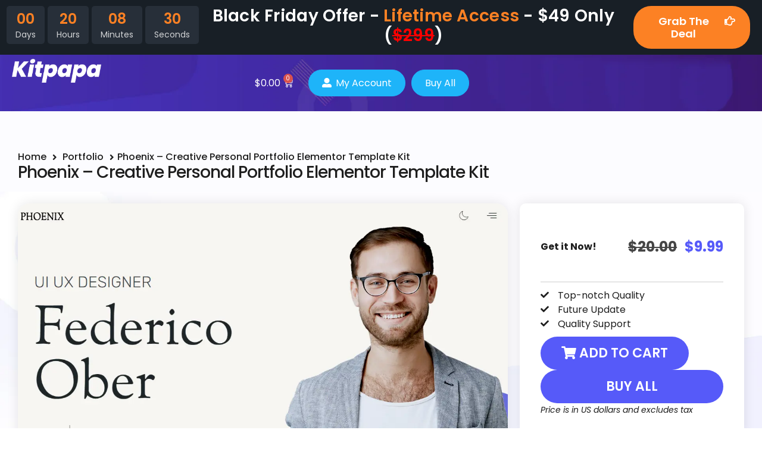

--- FILE ---
content_type: text/html; charset=UTF-8
request_url: https://kitpapa.com/product/phoenix-creative-personal-portfolio-elementor-template-kit/
body_size: 36907
content:
<!DOCTYPE html>
<html dir="ltr" lang="en-US" prefix="og: https://ogp.me/ns#">
<head>
	<meta charset="UTF-8">
	<meta name="viewport" content="width=device-width, initial-scale=1.0, viewport-fit=cover" />		<title>Phoenix – Creative Personal Portfolio Elementor Template Kit - KitPapa</title>

		<!-- All in One SEO 4.5.1.1 - aioseo.com -->
		<meta name="description" content="Phoenix is a One-Page Creative Website/Template. Responsive for all major Devices. This Modern &amp; Cool template is 100% editable by Elementor. Features: Using Free Plugins (Elementor Pro is not required) Using Latest Flex Container Modern &amp; Clean Design Fully Responsive Layout Retina Ready Fully Customizable Cross Browser Compatibility: Chrome, Firefox, Safari, Opera It can easily" />
		<meta name="robots" content="max-image-preview:large" />
		<link rel="canonical" href="https://kitpapa.com/product/phoenix-creative-personal-portfolio-elementor-template-kit/" />
		<meta name="generator" content="All in One SEO (AIOSEO) 4.5.1.1" />
		<meta property="og:locale" content="en_US" />
		<meta property="og:site_name" content="KitPapa - The Ultimate WordPress Template Marketplace" />
		<meta property="og:type" content="article" />
		<meta property="og:title" content="Phoenix – Creative Personal Portfolio Elementor Template Kit - KitPapa" />
		<meta property="og:description" content="Phoenix is a One-Page Creative Website/Template. Responsive for all major Devices. This Modern &amp; Cool template is 100% editable by Elementor. Features: Using Free Plugins (Elementor Pro is not required) Using Latest Flex Container Modern &amp; Clean Design Fully Responsive Layout Retina Ready Fully Customizable Cross Browser Compatibility: Chrome, Firefox, Safari, Opera It can easily" />
		<meta property="og:url" content="https://kitpapa.com/product/phoenix-creative-personal-portfolio-elementor-template-kit/" />
		<meta property="og:image" content="https://kitpapa.com/wp-content/uploads/2022/10/Kitpapa-Logo.png" />
		<meta property="og:image:secure_url" content="https://kitpapa.com/wp-content/uploads/2022/10/Kitpapa-Logo.png" />
		<meta property="og:image:width" content="947" />
		<meta property="og:image:height" content="250" />
		<meta property="article:published_time" content="2023-04-19T07:22:31+00:00" />
		<meta property="article:modified_time" content="2023-11-15T07:11:16+00:00" />
		<meta name="twitter:card" content="summary_large_image" />
		<meta name="twitter:title" content="Phoenix – Creative Personal Portfolio Elementor Template Kit - KitPapa" />
		<meta name="twitter:description" content="Phoenix is a One-Page Creative Website/Template. Responsive for all major Devices. This Modern &amp; Cool template is 100% editable by Elementor. Features: Using Free Plugins (Elementor Pro is not required) Using Latest Flex Container Modern &amp; Clean Design Fully Responsive Layout Retina Ready Fully Customizable Cross Browser Compatibility: Chrome, Firefox, Safari, Opera It can easily" />
		<meta name="twitter:image" content="https://kitpapa.com/wp-content/uploads/2022/10/Kitpapa-Logo.png" />
		<script type="application/ld+json" class="aioseo-schema">
			{"@context":"https:\/\/schema.org","@graph":[{"@type":"BreadcrumbList","@id":"https:\/\/kitpapa.com\/product\/phoenix-creative-personal-portfolio-elementor-template-kit\/#breadcrumblist","itemListElement":[{"@type":"ListItem","@id":"https:\/\/kitpapa.com\/#listItem","position":1,"name":"Home","item":"https:\/\/kitpapa.com\/","nextItem":"https:\/\/kitpapa.com\/product\/phoenix-creative-personal-portfolio-elementor-template-kit\/#listItem"},{"@type":"ListItem","@id":"https:\/\/kitpapa.com\/product\/phoenix-creative-personal-portfolio-elementor-template-kit\/#listItem","position":2,"name":"Phoenix - Creative Personal Portfolio Elementor Template Kit","previousItem":"https:\/\/kitpapa.com\/#listItem"}]},{"@type":"ItemPage","@id":"https:\/\/kitpapa.com\/product\/phoenix-creative-personal-portfolio-elementor-template-kit\/#itempage","url":"https:\/\/kitpapa.com\/product\/phoenix-creative-personal-portfolio-elementor-template-kit\/","name":"Phoenix \u2013 Creative Personal Portfolio Elementor Template Kit - KitPapa","description":"Phoenix is a One-Page Creative Website\/Template. Responsive for all major Devices. This Modern & Cool template is 100% editable by Elementor. Features: Using Free Plugins (Elementor Pro is not required) Using Latest Flex Container Modern & Clean Design Fully Responsive Layout Retina Ready Fully Customizable Cross Browser Compatibility: Chrome, Firefox, Safari, Opera It can easily","inLanguage":"en-US","isPartOf":{"@id":"https:\/\/kitpapa.com\/#website"},"breadcrumb":{"@id":"https:\/\/kitpapa.com\/product\/phoenix-creative-personal-portfolio-elementor-template-kit\/#breadcrumblist"},"author":{"@id":"https:\/\/kitpapa.com\/author\/chayon\/#author"},"creator":{"@id":"https:\/\/kitpapa.com\/author\/chayon\/#author"},"image":{"@type":"ImageObject","url":"https:\/\/kitpapa.com\/wp-content\/uploads\/2023\/04\/Phoenix.webp","@id":"https:\/\/kitpapa.com\/product\/phoenix-creative-personal-portfolio-elementor-template-kit\/#mainImage","width":1280,"height":720},"primaryImageOfPage":{"@id":"https:\/\/kitpapa.com\/product\/phoenix-creative-personal-portfolio-elementor-template-kit\/#mainImage"},"datePublished":"2023-04-19T07:22:31+00:00","dateModified":"2023-11-15T07:11:16+00:00"},{"@type":"Organization","@id":"https:\/\/kitpapa.com\/#organization","name":"KitPapa","url":"https:\/\/kitpapa.com\/","logo":{"@type":"ImageObject","url":"https:\/\/kitpapa.com\/wp-content\/uploads\/2022\/10\/Kitpapa-Logo.png","@id":"https:\/\/kitpapa.com\/product\/phoenix-creative-personal-portfolio-elementor-template-kit\/#organizationLogo","width":947,"height":250},"image":{"@id":"https:\/\/kitpapa.com\/#organizationLogo"}},{"@type":"Person","@id":"https:\/\/kitpapa.com\/author\/chayon\/#author","url":"https:\/\/kitpapa.com\/author\/chayon\/","name":"Chayon","image":{"@type":"ImageObject","@id":"https:\/\/kitpapa.com\/product\/phoenix-creative-personal-portfolio-elementor-template-kit\/#authorImage","url":"https:\/\/secure.gravatar.com\/avatar\/51936e2deb31fb97c1dfe74cada977a5?s=96&d=mm&r=g","width":96,"height":96,"caption":"Chayon"}},{"@type":"WebSite","@id":"https:\/\/kitpapa.com\/#website","url":"https:\/\/kitpapa.com\/","name":"KitPapa","description":"The Ultimate WordPress Template Marketplace","inLanguage":"en-US","publisher":{"@id":"https:\/\/kitpapa.com\/#organization"}}]}
		</script>
		<!-- All in One SEO -->


<!-- Google Tag Manager for WordPress by gtm4wp.com -->
<script data-cfasync="false" data-pagespeed-no-defer>
	var gtm4wp_datalayer_name = "dataLayer";
	var dataLayer = dataLayer || [];
	const gtm4wp_use_sku_instead = 1;
	const gtm4wp_id_prefix = '';
	const gtm4wp_remarketing = false;
	const gtm4wp_eec = true;
	const gtm4wp_classicec = false;
	const gtm4wp_currency = 'USD';
	const gtm4wp_product_per_impression = 10;
	const gtm4wp_needs_shipping_address = false;
	const gtm4wp_business_vertical = 'retail';
	const gtm4wp_business_vertical_id = 'id';
</script>
<!-- End Google Tag Manager for WordPress by gtm4wp.com --><link rel='dns-prefetch' href='//www.googletagmanager.com' />
<link rel='dns-prefetch' href='//fonts.googleapis.com' />
<link rel="alternate" type="application/rss+xml" title="KitPapa &raquo; Feed" href="https://kitpapa.com/feed/" />
<link rel="alternate" type="application/rss+xml" title="KitPapa &raquo; Comments Feed" href="https://kitpapa.com/comments/feed/" />
<script>
window._wpemojiSettings = {"baseUrl":"https:\/\/s.w.org\/images\/core\/emoji\/15.0.3\/72x72\/","ext":".png","svgUrl":"https:\/\/s.w.org\/images\/core\/emoji\/15.0.3\/svg\/","svgExt":".svg","source":{"concatemoji":"https:\/\/kitpapa.com\/wp-includes\/js\/wp-emoji-release.min.js?ver=6.6.2"}};
/*! This file is auto-generated */
!function(i,n){var o,s,e;function c(e){try{var t={supportTests:e,timestamp:(new Date).valueOf()};sessionStorage.setItem(o,JSON.stringify(t))}catch(e){}}function p(e,t,n){e.clearRect(0,0,e.canvas.width,e.canvas.height),e.fillText(t,0,0);var t=new Uint32Array(e.getImageData(0,0,e.canvas.width,e.canvas.height).data),r=(e.clearRect(0,0,e.canvas.width,e.canvas.height),e.fillText(n,0,0),new Uint32Array(e.getImageData(0,0,e.canvas.width,e.canvas.height).data));return t.every(function(e,t){return e===r[t]})}function u(e,t,n){switch(t){case"flag":return n(e,"\ud83c\udff3\ufe0f\u200d\u26a7\ufe0f","\ud83c\udff3\ufe0f\u200b\u26a7\ufe0f")?!1:!n(e,"\ud83c\uddfa\ud83c\uddf3","\ud83c\uddfa\u200b\ud83c\uddf3")&&!n(e,"\ud83c\udff4\udb40\udc67\udb40\udc62\udb40\udc65\udb40\udc6e\udb40\udc67\udb40\udc7f","\ud83c\udff4\u200b\udb40\udc67\u200b\udb40\udc62\u200b\udb40\udc65\u200b\udb40\udc6e\u200b\udb40\udc67\u200b\udb40\udc7f");case"emoji":return!n(e,"\ud83d\udc26\u200d\u2b1b","\ud83d\udc26\u200b\u2b1b")}return!1}function f(e,t,n){var r="undefined"!=typeof WorkerGlobalScope&&self instanceof WorkerGlobalScope?new OffscreenCanvas(300,150):i.createElement("canvas"),a=r.getContext("2d",{willReadFrequently:!0}),o=(a.textBaseline="top",a.font="600 32px Arial",{});return e.forEach(function(e){o[e]=t(a,e,n)}),o}function t(e){var t=i.createElement("script");t.src=e,t.defer=!0,i.head.appendChild(t)}"undefined"!=typeof Promise&&(o="wpEmojiSettingsSupports",s=["flag","emoji"],n.supports={everything:!0,everythingExceptFlag:!0},e=new Promise(function(e){i.addEventListener("DOMContentLoaded",e,{once:!0})}),new Promise(function(t){var n=function(){try{var e=JSON.parse(sessionStorage.getItem(o));if("object"==typeof e&&"number"==typeof e.timestamp&&(new Date).valueOf()<e.timestamp+604800&&"object"==typeof e.supportTests)return e.supportTests}catch(e){}return null}();if(!n){if("undefined"!=typeof Worker&&"undefined"!=typeof OffscreenCanvas&&"undefined"!=typeof URL&&URL.createObjectURL&&"undefined"!=typeof Blob)try{var e="postMessage("+f.toString()+"("+[JSON.stringify(s),u.toString(),p.toString()].join(",")+"));",r=new Blob([e],{type:"text/javascript"}),a=new Worker(URL.createObjectURL(r),{name:"wpTestEmojiSupports"});return void(a.onmessage=function(e){c(n=e.data),a.terminate(),t(n)})}catch(e){}c(n=f(s,u,p))}t(n)}).then(function(e){for(var t in e)n.supports[t]=e[t],n.supports.everything=n.supports.everything&&n.supports[t],"flag"!==t&&(n.supports.everythingExceptFlag=n.supports.everythingExceptFlag&&n.supports[t]);n.supports.everythingExceptFlag=n.supports.everythingExceptFlag&&!n.supports.flag,n.DOMReady=!1,n.readyCallback=function(){n.DOMReady=!0}}).then(function(){return e}).then(function(){var e;n.supports.everything||(n.readyCallback(),(e=n.source||{}).concatemoji?t(e.concatemoji):e.wpemoji&&e.twemoji&&(t(e.twemoji),t(e.wpemoji)))}))}((window,document),window._wpemojiSettings);
</script>
<style id='wp-emoji-styles-inline-css'>

	img.wp-smiley, img.emoji {
		display: inline !important;
		border: none !important;
		box-shadow: none !important;
		height: 1em !important;
		width: 1em !important;
		margin: 0 0.07em !important;
		vertical-align: -0.1em !important;
		background: none !important;
		padding: 0 !important;
	}
</style>
<link rel='stylesheet' id='wp-block-library-css' href='https://kitpapa.com/wp-includes/css/dist/block-library/style.min.css?ver=6.6.2' media='all' />
<style id='wp-block-library-theme-inline-css'>
.wp-block-audio :where(figcaption){color:#555;font-size:13px;text-align:center}.is-dark-theme .wp-block-audio :where(figcaption){color:#ffffffa6}.wp-block-audio{margin:0 0 1em}.wp-block-code{border:1px solid #ccc;border-radius:4px;font-family:Menlo,Consolas,monaco,monospace;padding:.8em 1em}.wp-block-embed :where(figcaption){color:#555;font-size:13px;text-align:center}.is-dark-theme .wp-block-embed :where(figcaption){color:#ffffffa6}.wp-block-embed{margin:0 0 1em}.blocks-gallery-caption{color:#555;font-size:13px;text-align:center}.is-dark-theme .blocks-gallery-caption{color:#ffffffa6}:root :where(.wp-block-image figcaption){color:#555;font-size:13px;text-align:center}.is-dark-theme :root :where(.wp-block-image figcaption){color:#ffffffa6}.wp-block-image{margin:0 0 1em}.wp-block-pullquote{border-bottom:4px solid;border-top:4px solid;color:currentColor;margin-bottom:1.75em}.wp-block-pullquote cite,.wp-block-pullquote footer,.wp-block-pullquote__citation{color:currentColor;font-size:.8125em;font-style:normal;text-transform:uppercase}.wp-block-quote{border-left:.25em solid;margin:0 0 1.75em;padding-left:1em}.wp-block-quote cite,.wp-block-quote footer{color:currentColor;font-size:.8125em;font-style:normal;position:relative}.wp-block-quote.has-text-align-right{border-left:none;border-right:.25em solid;padding-left:0;padding-right:1em}.wp-block-quote.has-text-align-center{border:none;padding-left:0}.wp-block-quote.is-large,.wp-block-quote.is-style-large,.wp-block-quote.is-style-plain{border:none}.wp-block-search .wp-block-search__label{font-weight:700}.wp-block-search__button{border:1px solid #ccc;padding:.375em .625em}:where(.wp-block-group.has-background){padding:1.25em 2.375em}.wp-block-separator.has-css-opacity{opacity:.4}.wp-block-separator{border:none;border-bottom:2px solid;margin-left:auto;margin-right:auto}.wp-block-separator.has-alpha-channel-opacity{opacity:1}.wp-block-separator:not(.is-style-wide):not(.is-style-dots){width:100px}.wp-block-separator.has-background:not(.is-style-dots){border-bottom:none;height:1px}.wp-block-separator.has-background:not(.is-style-wide):not(.is-style-dots){height:2px}.wp-block-table{margin:0 0 1em}.wp-block-table td,.wp-block-table th{word-break:normal}.wp-block-table :where(figcaption){color:#555;font-size:13px;text-align:center}.is-dark-theme .wp-block-table :where(figcaption){color:#ffffffa6}.wp-block-video :where(figcaption){color:#555;font-size:13px;text-align:center}.is-dark-theme .wp-block-video :where(figcaption){color:#ffffffa6}.wp-block-video{margin:0 0 1em}:root :where(.wp-block-template-part.has-background){margin-bottom:0;margin-top:0;padding:1.25em 2.375em}
</style>
<link rel='stylesheet' id='storefront-gutenberg-blocks-css' href='https://kitpapa.com/wp-content/themes/storefront/assets/css/base/gutenberg-blocks.css?ver=4.1.3' media='all' />
<style id='storefront-gutenberg-blocks-inline-css'>

				.wp-block-button__link:not(.has-text-color) {
					color: #333333;
				}

				.wp-block-button__link:not(.has-text-color):hover,
				.wp-block-button__link:not(.has-text-color):focus,
				.wp-block-button__link:not(.has-text-color):active {
					color: #333333;
				}

				.wp-block-button__link:not(.has-background) {
					background-color: #eeeeee;
				}

				.wp-block-button__link:not(.has-background):hover,
				.wp-block-button__link:not(.has-background):focus,
				.wp-block-button__link:not(.has-background):active {
					border-color: #d5d5d5;
					background-color: #d5d5d5;
				}

				.wp-block-quote footer,
				.wp-block-quote cite,
				.wp-block-quote__citation {
					color: #6d6d6d;
				}

				.wp-block-pullquote cite,
				.wp-block-pullquote footer,
				.wp-block-pullquote__citation {
					color: #6d6d6d;
				}

				.wp-block-image figcaption {
					color: #6d6d6d;
				}

				.wp-block-separator.is-style-dots::before {
					color: #333333;
				}

				.wp-block-file a.wp-block-file__button {
					color: #333333;
					background-color: #eeeeee;
					border-color: #eeeeee;
				}

				.wp-block-file a.wp-block-file__button:hover,
				.wp-block-file a.wp-block-file__button:focus,
				.wp-block-file a.wp-block-file__button:active {
					color: #333333;
					background-color: #d5d5d5;
				}

				.wp-block-code,
				.wp-block-preformatted pre {
					color: #6d6d6d;
				}

				.wp-block-table:not( .has-background ):not( .is-style-stripes ) tbody tr:nth-child(2n) td {
					background-color: #fdfdfd;
				}

				.wp-block-cover .wp-block-cover__inner-container h1:not(.has-text-color),
				.wp-block-cover .wp-block-cover__inner-container h2:not(.has-text-color),
				.wp-block-cover .wp-block-cover__inner-container h3:not(.has-text-color),
				.wp-block-cover .wp-block-cover__inner-container h4:not(.has-text-color),
				.wp-block-cover .wp-block-cover__inner-container h5:not(.has-text-color),
				.wp-block-cover .wp-block-cover__inner-container h6:not(.has-text-color) {
					color: #000000;
				}

				.wc-block-components-price-slider__range-input-progress,
				.rtl .wc-block-components-price-slider__range-input-progress {
					--range-color: #7f54b3;
				}

				/* Target only IE11 */
				@media all and (-ms-high-contrast: none), (-ms-high-contrast: active) {
					.wc-block-components-price-slider__range-input-progress {
						background: #7f54b3;
					}
				}

				.wc-block-components-button:not(.is-link) {
					background-color: #333333;
					color: #ffffff;
				}

				.wc-block-components-button:not(.is-link):hover,
				.wc-block-components-button:not(.is-link):focus,
				.wc-block-components-button:not(.is-link):active {
					background-color: #1a1a1a;
					color: #ffffff;
				}

				.wc-block-components-button:not(.is-link):disabled {
					background-color: #333333;
					color: #ffffff;
				}

				.wc-block-cart__submit-container {
					background-color: #ffffff;
				}

				.wc-block-cart__submit-container::before {
					color: rgba(220,220,220,0.5);
				}

				.wc-block-components-order-summary-item__quantity {
					background-color: #ffffff;
					border-color: #6d6d6d;
					box-shadow: 0 0 0 2px #ffffff;
					color: #6d6d6d;
				}
			
</style>
<style id='classic-theme-styles-inline-css'>
/*! This file is auto-generated */
.wp-block-button__link{color:#fff;background-color:#32373c;border-radius:9999px;box-shadow:none;text-decoration:none;padding:calc(.667em + 2px) calc(1.333em + 2px);font-size:1.125em}.wp-block-file__button{background:#32373c;color:#fff;text-decoration:none}
</style>
<style id='global-styles-inline-css'>
:root{--wp--preset--aspect-ratio--square: 1;--wp--preset--aspect-ratio--4-3: 4/3;--wp--preset--aspect-ratio--3-4: 3/4;--wp--preset--aspect-ratio--3-2: 3/2;--wp--preset--aspect-ratio--2-3: 2/3;--wp--preset--aspect-ratio--16-9: 16/9;--wp--preset--aspect-ratio--9-16: 9/16;--wp--preset--color--black: #000000;--wp--preset--color--cyan-bluish-gray: #abb8c3;--wp--preset--color--white: #ffffff;--wp--preset--color--pale-pink: #f78da7;--wp--preset--color--vivid-red: #cf2e2e;--wp--preset--color--luminous-vivid-orange: #ff6900;--wp--preset--color--luminous-vivid-amber: #fcb900;--wp--preset--color--light-green-cyan: #7bdcb5;--wp--preset--color--vivid-green-cyan: #00d084;--wp--preset--color--pale-cyan-blue: #8ed1fc;--wp--preset--color--vivid-cyan-blue: #0693e3;--wp--preset--color--vivid-purple: #9b51e0;--wp--preset--gradient--vivid-cyan-blue-to-vivid-purple: linear-gradient(135deg,rgba(6,147,227,1) 0%,rgb(155,81,224) 100%);--wp--preset--gradient--light-green-cyan-to-vivid-green-cyan: linear-gradient(135deg,rgb(122,220,180) 0%,rgb(0,208,130) 100%);--wp--preset--gradient--luminous-vivid-amber-to-luminous-vivid-orange: linear-gradient(135deg,rgba(252,185,0,1) 0%,rgba(255,105,0,1) 100%);--wp--preset--gradient--luminous-vivid-orange-to-vivid-red: linear-gradient(135deg,rgba(255,105,0,1) 0%,rgb(207,46,46) 100%);--wp--preset--gradient--very-light-gray-to-cyan-bluish-gray: linear-gradient(135deg,rgb(238,238,238) 0%,rgb(169,184,195) 100%);--wp--preset--gradient--cool-to-warm-spectrum: linear-gradient(135deg,rgb(74,234,220) 0%,rgb(151,120,209) 20%,rgb(207,42,186) 40%,rgb(238,44,130) 60%,rgb(251,105,98) 80%,rgb(254,248,76) 100%);--wp--preset--gradient--blush-light-purple: linear-gradient(135deg,rgb(255,206,236) 0%,rgb(152,150,240) 100%);--wp--preset--gradient--blush-bordeaux: linear-gradient(135deg,rgb(254,205,165) 0%,rgb(254,45,45) 50%,rgb(107,0,62) 100%);--wp--preset--gradient--luminous-dusk: linear-gradient(135deg,rgb(255,203,112) 0%,rgb(199,81,192) 50%,rgb(65,88,208) 100%);--wp--preset--gradient--pale-ocean: linear-gradient(135deg,rgb(255,245,203) 0%,rgb(182,227,212) 50%,rgb(51,167,181) 100%);--wp--preset--gradient--electric-grass: linear-gradient(135deg,rgb(202,248,128) 0%,rgb(113,206,126) 100%);--wp--preset--gradient--midnight: linear-gradient(135deg,rgb(2,3,129) 0%,rgb(40,116,252) 100%);--wp--preset--font-size--small: 14px;--wp--preset--font-size--medium: 23px;--wp--preset--font-size--large: 26px;--wp--preset--font-size--x-large: 42px;--wp--preset--font-size--normal: 16px;--wp--preset--font-size--huge: 37px;--wp--preset--spacing--20: 0.44rem;--wp--preset--spacing--30: 0.67rem;--wp--preset--spacing--40: 1rem;--wp--preset--spacing--50: 1.5rem;--wp--preset--spacing--60: 2.25rem;--wp--preset--spacing--70: 3.38rem;--wp--preset--spacing--80: 5.06rem;--wp--preset--shadow--natural: 6px 6px 9px rgba(0, 0, 0, 0.2);--wp--preset--shadow--deep: 12px 12px 50px rgba(0, 0, 0, 0.4);--wp--preset--shadow--sharp: 6px 6px 0px rgba(0, 0, 0, 0.2);--wp--preset--shadow--outlined: 6px 6px 0px -3px rgba(255, 255, 255, 1), 6px 6px rgba(0, 0, 0, 1);--wp--preset--shadow--crisp: 6px 6px 0px rgba(0, 0, 0, 1);}:where(.is-layout-flex){gap: 0.5em;}:where(.is-layout-grid){gap: 0.5em;}body .is-layout-flex{display: flex;}.is-layout-flex{flex-wrap: wrap;align-items: center;}.is-layout-flex > :is(*, div){margin: 0;}body .is-layout-grid{display: grid;}.is-layout-grid > :is(*, div){margin: 0;}:where(.wp-block-columns.is-layout-flex){gap: 2em;}:where(.wp-block-columns.is-layout-grid){gap: 2em;}:where(.wp-block-post-template.is-layout-flex){gap: 1.25em;}:where(.wp-block-post-template.is-layout-grid){gap: 1.25em;}.has-black-color{color: var(--wp--preset--color--black) !important;}.has-cyan-bluish-gray-color{color: var(--wp--preset--color--cyan-bluish-gray) !important;}.has-white-color{color: var(--wp--preset--color--white) !important;}.has-pale-pink-color{color: var(--wp--preset--color--pale-pink) !important;}.has-vivid-red-color{color: var(--wp--preset--color--vivid-red) !important;}.has-luminous-vivid-orange-color{color: var(--wp--preset--color--luminous-vivid-orange) !important;}.has-luminous-vivid-amber-color{color: var(--wp--preset--color--luminous-vivid-amber) !important;}.has-light-green-cyan-color{color: var(--wp--preset--color--light-green-cyan) !important;}.has-vivid-green-cyan-color{color: var(--wp--preset--color--vivid-green-cyan) !important;}.has-pale-cyan-blue-color{color: var(--wp--preset--color--pale-cyan-blue) !important;}.has-vivid-cyan-blue-color{color: var(--wp--preset--color--vivid-cyan-blue) !important;}.has-vivid-purple-color{color: var(--wp--preset--color--vivid-purple) !important;}.has-black-background-color{background-color: var(--wp--preset--color--black) !important;}.has-cyan-bluish-gray-background-color{background-color: var(--wp--preset--color--cyan-bluish-gray) !important;}.has-white-background-color{background-color: var(--wp--preset--color--white) !important;}.has-pale-pink-background-color{background-color: var(--wp--preset--color--pale-pink) !important;}.has-vivid-red-background-color{background-color: var(--wp--preset--color--vivid-red) !important;}.has-luminous-vivid-orange-background-color{background-color: var(--wp--preset--color--luminous-vivid-orange) !important;}.has-luminous-vivid-amber-background-color{background-color: var(--wp--preset--color--luminous-vivid-amber) !important;}.has-light-green-cyan-background-color{background-color: var(--wp--preset--color--light-green-cyan) !important;}.has-vivid-green-cyan-background-color{background-color: var(--wp--preset--color--vivid-green-cyan) !important;}.has-pale-cyan-blue-background-color{background-color: var(--wp--preset--color--pale-cyan-blue) !important;}.has-vivid-cyan-blue-background-color{background-color: var(--wp--preset--color--vivid-cyan-blue) !important;}.has-vivid-purple-background-color{background-color: var(--wp--preset--color--vivid-purple) !important;}.has-black-border-color{border-color: var(--wp--preset--color--black) !important;}.has-cyan-bluish-gray-border-color{border-color: var(--wp--preset--color--cyan-bluish-gray) !important;}.has-white-border-color{border-color: var(--wp--preset--color--white) !important;}.has-pale-pink-border-color{border-color: var(--wp--preset--color--pale-pink) !important;}.has-vivid-red-border-color{border-color: var(--wp--preset--color--vivid-red) !important;}.has-luminous-vivid-orange-border-color{border-color: var(--wp--preset--color--luminous-vivid-orange) !important;}.has-luminous-vivid-amber-border-color{border-color: var(--wp--preset--color--luminous-vivid-amber) !important;}.has-light-green-cyan-border-color{border-color: var(--wp--preset--color--light-green-cyan) !important;}.has-vivid-green-cyan-border-color{border-color: var(--wp--preset--color--vivid-green-cyan) !important;}.has-pale-cyan-blue-border-color{border-color: var(--wp--preset--color--pale-cyan-blue) !important;}.has-vivid-cyan-blue-border-color{border-color: var(--wp--preset--color--vivid-cyan-blue) !important;}.has-vivid-purple-border-color{border-color: var(--wp--preset--color--vivid-purple) !important;}.has-vivid-cyan-blue-to-vivid-purple-gradient-background{background: var(--wp--preset--gradient--vivid-cyan-blue-to-vivid-purple) !important;}.has-light-green-cyan-to-vivid-green-cyan-gradient-background{background: var(--wp--preset--gradient--light-green-cyan-to-vivid-green-cyan) !important;}.has-luminous-vivid-amber-to-luminous-vivid-orange-gradient-background{background: var(--wp--preset--gradient--luminous-vivid-amber-to-luminous-vivid-orange) !important;}.has-luminous-vivid-orange-to-vivid-red-gradient-background{background: var(--wp--preset--gradient--luminous-vivid-orange-to-vivid-red) !important;}.has-very-light-gray-to-cyan-bluish-gray-gradient-background{background: var(--wp--preset--gradient--very-light-gray-to-cyan-bluish-gray) !important;}.has-cool-to-warm-spectrum-gradient-background{background: var(--wp--preset--gradient--cool-to-warm-spectrum) !important;}.has-blush-light-purple-gradient-background{background: var(--wp--preset--gradient--blush-light-purple) !important;}.has-blush-bordeaux-gradient-background{background: var(--wp--preset--gradient--blush-bordeaux) !important;}.has-luminous-dusk-gradient-background{background: var(--wp--preset--gradient--luminous-dusk) !important;}.has-pale-ocean-gradient-background{background: var(--wp--preset--gradient--pale-ocean) !important;}.has-electric-grass-gradient-background{background: var(--wp--preset--gradient--electric-grass) !important;}.has-midnight-gradient-background{background: var(--wp--preset--gradient--midnight) !important;}.has-small-font-size{font-size: var(--wp--preset--font-size--small) !important;}.has-medium-font-size{font-size: var(--wp--preset--font-size--medium) !important;}.has-large-font-size{font-size: var(--wp--preset--font-size--large) !important;}.has-x-large-font-size{font-size: var(--wp--preset--font-size--x-large) !important;}
:where(.wp-block-post-template.is-layout-flex){gap: 1.25em;}:where(.wp-block-post-template.is-layout-grid){gap: 1.25em;}
:where(.wp-block-columns.is-layout-flex){gap: 2em;}:where(.wp-block-columns.is-layout-grid){gap: 2em;}
:root :where(.wp-block-pullquote){font-size: 1.5em;line-height: 1.6;}
</style>
<link rel='stylesheet' id='photoswipe-css' href='https://kitpapa.com/wp-content/plugins/woocommerce/assets/css/photoswipe/photoswipe.min.css?ver=8.3.1' media='all' />
<link rel='stylesheet' id='photoswipe-default-skin-css' href='https://kitpapa.com/wp-content/plugins/woocommerce/assets/css/photoswipe/default-skin/default-skin.min.css?ver=8.3.1' media='all' />
<style id='woocommerce-inline-inline-css'>
.woocommerce form .form-row .required { visibility: visible; }
</style>
<link rel='stylesheet' id='storefront-style-css' href='https://kitpapa.com/wp-content/themes/storefront/style.css?ver=4.1.3' media='all' />
<style id='storefront-style-inline-css'>

			.main-navigation ul li a,
			.site-title a,
			ul.menu li a,
			.site-branding h1 a,
			button.menu-toggle,
			button.menu-toggle:hover,
			.handheld-navigation .dropdown-toggle {
				color: #333333;
			}

			button.menu-toggle,
			button.menu-toggle:hover {
				border-color: #333333;
			}

			.main-navigation ul li a:hover,
			.main-navigation ul li:hover > a,
			.site-title a:hover,
			.site-header ul.menu li.current-menu-item > a {
				color: #747474;
			}

			table:not( .has-background ) th {
				background-color: #f8f8f8;
			}

			table:not( .has-background ) tbody td {
				background-color: #fdfdfd;
			}

			table:not( .has-background ) tbody tr:nth-child(2n) td,
			fieldset,
			fieldset legend {
				background-color: #fbfbfb;
			}

			.site-header,
			.secondary-navigation ul ul,
			.main-navigation ul.menu > li.menu-item-has-children:after,
			.secondary-navigation ul.menu ul,
			.storefront-handheld-footer-bar,
			.storefront-handheld-footer-bar ul li > a,
			.storefront-handheld-footer-bar ul li.search .site-search,
			button.menu-toggle,
			button.menu-toggle:hover {
				background-color: #ffffff;
			}

			p.site-description,
			.site-header,
			.storefront-handheld-footer-bar {
				color: #404040;
			}

			button.menu-toggle:after,
			button.menu-toggle:before,
			button.menu-toggle span:before {
				background-color: #333333;
			}

			h1, h2, h3, h4, h5, h6, .wc-block-grid__product-title {
				color: #333333;
			}

			.widget h1 {
				border-bottom-color: #333333;
			}

			body,
			.secondary-navigation a {
				color: #6d6d6d;
			}

			.widget-area .widget a,
			.hentry .entry-header .posted-on a,
			.hentry .entry-header .post-author a,
			.hentry .entry-header .post-comments a,
			.hentry .entry-header .byline a {
				color: #727272;
			}

			a {
				color: #7f54b3;
			}

			a:focus,
			button:focus,
			.button.alt:focus,
			input:focus,
			textarea:focus,
			input[type="button"]:focus,
			input[type="reset"]:focus,
			input[type="submit"]:focus,
			input[type="email"]:focus,
			input[type="tel"]:focus,
			input[type="url"]:focus,
			input[type="password"]:focus,
			input[type="search"]:focus {
				outline-color: #7f54b3;
			}

			button, input[type="button"], input[type="reset"], input[type="submit"], .button, .widget a.button {
				background-color: #eeeeee;
				border-color: #eeeeee;
				color: #333333;
			}

			button:hover, input[type="button"]:hover, input[type="reset"]:hover, input[type="submit"]:hover, .button:hover, .widget a.button:hover {
				background-color: #d5d5d5;
				border-color: #d5d5d5;
				color: #333333;
			}

			button.alt, input[type="button"].alt, input[type="reset"].alt, input[type="submit"].alt, .button.alt, .widget-area .widget a.button.alt {
				background-color: #333333;
				border-color: #333333;
				color: #ffffff;
			}

			button.alt:hover, input[type="button"].alt:hover, input[type="reset"].alt:hover, input[type="submit"].alt:hover, .button.alt:hover, .widget-area .widget a.button.alt:hover {
				background-color: #1a1a1a;
				border-color: #1a1a1a;
				color: #ffffff;
			}

			.pagination .page-numbers li .page-numbers.current {
				background-color: #e6e6e6;
				color: #636363;
			}

			#comments .comment-list .comment-content .comment-text {
				background-color: #f8f8f8;
			}

			.site-footer {
				background-color: #f0f0f0;
				color: #6d6d6d;
			}

			.site-footer a:not(.button):not(.components-button) {
				color: #333333;
			}

			.site-footer .storefront-handheld-footer-bar a:not(.button):not(.components-button) {
				color: #333333;
			}

			.site-footer h1, .site-footer h2, .site-footer h3, .site-footer h4, .site-footer h5, .site-footer h6, .site-footer .widget .widget-title, .site-footer .widget .widgettitle {
				color: #333333;
			}

			.page-template-template-homepage.has-post-thumbnail .type-page.has-post-thumbnail .entry-title {
				color: #000000;
			}

			.page-template-template-homepage.has-post-thumbnail .type-page.has-post-thumbnail .entry-content {
				color: #000000;
			}

			@media screen and ( min-width: 768px ) {
				.secondary-navigation ul.menu a:hover {
					color: #595959;
				}

				.secondary-navigation ul.menu a {
					color: #404040;
				}

				.main-navigation ul.menu ul.sub-menu,
				.main-navigation ul.nav-menu ul.children {
					background-color: #f0f0f0;
				}

				.site-header {
					border-bottom-color: #f0f0f0;
				}
			}
</style>
<link rel='stylesheet' id='storefront-icons-css' href='https://kitpapa.com/wp-content/themes/storefront/assets/css/base/icons.css?ver=4.1.3' media='all' />
<link rel='stylesheet' id='storefront-fonts-css' href='https://fonts.googleapis.com/css?family=Source+Sans+Pro%3A400%2C300%2C300italic%2C400italic%2C600%2C700%2C900&#038;subset=latin%2Clatin-ext&#038;ver=4.1.3' media='all' />
<link rel='stylesheet' id='elementor-icons-css' href='https://kitpapa.com/wp-content/plugins/elementor/assets/lib/eicons/css/elementor-icons.min.css?ver=5.23.0' media='all' />
<link rel='stylesheet' id='elementor-frontend-css' href='https://kitpapa.com/wp-content/plugins/elementor/assets/css/frontend-lite.min.css?ver=3.17.3' media='all' />
<link rel='stylesheet' id='swiper-css' href='https://kitpapa.com/wp-content/plugins/elementor/assets/lib/swiper/css/swiper.min.css?ver=5.3.6' media='all' />
<link rel='stylesheet' id='elementor-post-4-css' href='https://kitpapa.com/wp-content/uploads/elementor/css/post-4.css?ver=1728152131' media='all' />
<link rel='stylesheet' id='elementor-pro-css' href='https://kitpapa.com/wp-content/plugins/elementor-pro/assets/css/frontend-lite.min.css?ver=3.17.1' media='all' />
<link rel='stylesheet' id='elementor-global-css' href='https://kitpapa.com/wp-content/uploads/elementor/css/global.css?ver=1733837247' media='all' />
<link rel='stylesheet' id='elementor-post-7170-css' href='https://kitpapa.com/wp-content/uploads/elementor/css/post-7170.css?ver=1762834457' media='all' />
<link rel='stylesheet' id='elementor-post-148-css' href='https://kitpapa.com/wp-content/uploads/elementor/css/post-148.css?ver=1728152132' media='all' />
<link rel='stylesheet' id='elementor-post-244-css' href='https://kitpapa.com/wp-content/uploads/elementor/css/post-244.css?ver=1758197973' media='all' />
<link rel='stylesheet' id='storefront-woocommerce-style-css' href='https://kitpapa.com/wp-content/themes/storefront/assets/css/woocommerce/woocommerce.css?ver=4.1.3' media='all' />
<style id='storefront-woocommerce-style-inline-css'>
@font-face {
				font-family: star;
				src: url(https://kitpapa.com/wp-content/plugins/woocommerce/assets/fonts/star.eot);
				src:
					url(https://kitpapa.com/wp-content/plugins/woocommerce/assets/fonts/star.eot?#iefix) format("embedded-opentype"),
					url(https://kitpapa.com/wp-content/plugins/woocommerce/assets/fonts/star.woff) format("woff"),
					url(https://kitpapa.com/wp-content/plugins/woocommerce/assets/fonts/star.ttf) format("truetype"),
					url(https://kitpapa.com/wp-content/plugins/woocommerce/assets/fonts/star.svg#star) format("svg");
				font-weight: 400;
				font-style: normal;
			}
			@font-face {
				font-family: WooCommerce;
				src: url(https://kitpapa.com/wp-content/plugins/woocommerce/assets/fonts/WooCommerce.eot);
				src:
					url(https://kitpapa.com/wp-content/plugins/woocommerce/assets/fonts/WooCommerce.eot?#iefix) format("embedded-opentype"),
					url(https://kitpapa.com/wp-content/plugins/woocommerce/assets/fonts/WooCommerce.woff) format("woff"),
					url(https://kitpapa.com/wp-content/plugins/woocommerce/assets/fonts/WooCommerce.ttf) format("truetype"),
					url(https://kitpapa.com/wp-content/plugins/woocommerce/assets/fonts/WooCommerce.svg#WooCommerce) format("svg");
				font-weight: 400;
				font-style: normal;
			}

			a.cart-contents,
			.site-header-cart .widget_shopping_cart a {
				color: #333333;
			}

			a.cart-contents:hover,
			.site-header-cart .widget_shopping_cart a:hover,
			.site-header-cart:hover > li > a {
				color: #747474;
			}

			table.cart td.product-remove,
			table.cart td.actions {
				border-top-color: #ffffff;
			}

			.storefront-handheld-footer-bar ul li.cart .count {
				background-color: #333333;
				color: #ffffff;
				border-color: #ffffff;
			}

			.woocommerce-tabs ul.tabs li.active a,
			ul.products li.product .price,
			.onsale,
			.wc-block-grid__product-onsale,
			.widget_search form:before,
			.widget_product_search form:before {
				color: #6d6d6d;
			}

			.woocommerce-breadcrumb a,
			a.woocommerce-review-link,
			.product_meta a {
				color: #727272;
			}

			.wc-block-grid__product-onsale,
			.onsale {
				border-color: #6d6d6d;
			}

			.star-rating span:before,
			.quantity .plus, .quantity .minus,
			p.stars a:hover:after,
			p.stars a:after,
			.star-rating span:before,
			#payment .payment_methods li input[type=radio]:first-child:checked+label:before {
				color: #7f54b3;
			}

			.widget_price_filter .ui-slider .ui-slider-range,
			.widget_price_filter .ui-slider .ui-slider-handle {
				background-color: #7f54b3;
			}

			.order_details {
				background-color: #f8f8f8;
			}

			.order_details > li {
				border-bottom: 1px dotted #e3e3e3;
			}

			.order_details:before,
			.order_details:after {
				background: -webkit-linear-gradient(transparent 0,transparent 0),-webkit-linear-gradient(135deg,#f8f8f8 33.33%,transparent 33.33%),-webkit-linear-gradient(45deg,#f8f8f8 33.33%,transparent 33.33%)
			}

			#order_review {
				background-color: #ffffff;
			}

			#payment .payment_methods > li .payment_box,
			#payment .place-order {
				background-color: #fafafa;
			}

			#payment .payment_methods > li:not(.woocommerce-notice) {
				background-color: #f5f5f5;
			}

			#payment .payment_methods > li:not(.woocommerce-notice):hover {
				background-color: #f0f0f0;
			}

			.woocommerce-pagination .page-numbers li .page-numbers.current {
				background-color: #e6e6e6;
				color: #636363;
			}

			.wc-block-grid__product-onsale,
			.onsale,
			.woocommerce-pagination .page-numbers li .page-numbers:not(.current) {
				color: #6d6d6d;
			}

			p.stars a:before,
			p.stars a:hover~a:before,
			p.stars.selected a.active~a:before {
				color: #6d6d6d;
			}

			p.stars.selected a.active:before,
			p.stars:hover a:before,
			p.stars.selected a:not(.active):before,
			p.stars.selected a.active:before {
				color: #7f54b3;
			}

			.single-product div.product .woocommerce-product-gallery .woocommerce-product-gallery__trigger {
				background-color: #eeeeee;
				color: #333333;
			}

			.single-product div.product .woocommerce-product-gallery .woocommerce-product-gallery__trigger:hover {
				background-color: #d5d5d5;
				border-color: #d5d5d5;
				color: #333333;
			}

			.button.added_to_cart:focus,
			.button.wc-forward:focus {
				outline-color: #7f54b3;
			}

			.added_to_cart,
			.site-header-cart .widget_shopping_cart a.button,
			.wc-block-grid__products .wc-block-grid__product .wp-block-button__link {
				background-color: #eeeeee;
				border-color: #eeeeee;
				color: #333333;
			}

			.added_to_cart:hover,
			.site-header-cart .widget_shopping_cart a.button:hover,
			.wc-block-grid__products .wc-block-grid__product .wp-block-button__link:hover {
				background-color: #d5d5d5;
				border-color: #d5d5d5;
				color: #333333;
			}

			.added_to_cart.alt, .added_to_cart, .widget a.button.checkout {
				background-color: #333333;
				border-color: #333333;
				color: #ffffff;
			}

			.added_to_cart.alt:hover, .added_to_cart:hover, .widget a.button.checkout:hover {
				background-color: #1a1a1a;
				border-color: #1a1a1a;
				color: #ffffff;
			}

			.button.loading {
				color: #eeeeee;
			}

			.button.loading:hover {
				background-color: #eeeeee;
			}

			.button.loading:after {
				color: #333333;
			}

			@media screen and ( min-width: 768px ) {
				.site-header-cart .widget_shopping_cart,
				.site-header .product_list_widget li .quantity {
					color: #404040;
				}

				.site-header-cart .widget_shopping_cart .buttons,
				.site-header-cart .widget_shopping_cart .total {
					background-color: #f5f5f5;
				}

				.site-header-cart .widget_shopping_cart {
					background-color: #f0f0f0;
				}
			}
				.storefront-product-pagination a {
					color: #6d6d6d;
					background-color: #ffffff;
				}
				.storefront-sticky-add-to-cart {
					color: #6d6d6d;
					background-color: #ffffff;
				}

				.storefront-sticky-add-to-cart a:not(.button) {
					color: #333333;
				}
</style>
<link rel='stylesheet' id='ecs-styles-css' href='https://kitpapa.com/wp-content/plugins/ele-custom-skin/assets/css/ecs-style.css?ver=3.1.7' media='all' />
<link rel='stylesheet' id='elementor-post-34-css' href='https://kitpapa.com/wp-content/uploads/elementor/css/post-34.css?ver=1665259037' media='all' />
<link rel='stylesheet' id='google-fonts-1-css' href='https://fonts.googleapis.com/css?family=Roboto%3A100%2C100italic%2C200%2C200italic%2C300%2C300italic%2C400%2C400italic%2C500%2C500italic%2C600%2C600italic%2C700%2C700italic%2C800%2C800italic%2C900%2C900italic%7CRoboto+Slab%3A100%2C100italic%2C200%2C200italic%2C300%2C300italic%2C400%2C400italic%2C500%2C500italic%2C600%2C600italic%2C700%2C700italic%2C800%2C800italic%2C900%2C900italic%7CPoppins%3A100%2C100italic%2C200%2C200italic%2C300%2C300italic%2C400%2C400italic%2C500%2C500italic%2C600%2C600italic%2C700%2C700italic%2C800%2C800italic%2C900%2C900italic%7CDM+Sans%3A100%2C100italic%2C200%2C200italic%2C300%2C300italic%2C400%2C400italic%2C500%2C500italic%2C600%2C600italic%2C700%2C700italic%2C800%2C800italic%2C900%2C900italic&#038;display=auto&#038;ver=6.6.2' media='all' />
<link rel='stylesheet' id='elementor-icons-shared-0-css' href='https://kitpapa.com/wp-content/plugins/elementor/assets/lib/font-awesome/css/fontawesome.min.css?ver=5.15.3' media='all' />
<link rel='stylesheet' id='elementor-icons-fa-regular-css' href='https://kitpapa.com/wp-content/plugins/elementor/assets/lib/font-awesome/css/regular.min.css?ver=5.15.3' media='all' />
<link rel='stylesheet' id='elementor-icons-fa-solid-css' href='https://kitpapa.com/wp-content/plugins/elementor/assets/lib/font-awesome/css/solid.min.css?ver=5.15.3' media='all' />
<link rel='stylesheet' id='elementor-icons-fa-brands-css' href='https://kitpapa.com/wp-content/plugins/elementor/assets/lib/font-awesome/css/brands.min.css?ver=5.15.3' media='all' />
<link rel="preconnect" href="https://fonts.gstatic.com/" crossorigin><script src="https://kitpapa.com/wp-includes/js/jquery/jquery.min.js?ver=3.7.1" id="jquery-core-js"></script>
<script src="https://kitpapa.com/wp-includes/js/jquery/jquery-migrate.min.js?ver=3.4.1" id="jquery-migrate-js"></script>
<script src="https://kitpapa.com/wp-content/plugins/woocommerce/assets/js/jquery-blockui/jquery.blockUI.min.js?ver=2.7.0-wc.8.3.1" id="jquery-blockui-js" defer data-wp-strategy="defer"></script>
<script id="wc-add-to-cart-js-extra">
var wc_add_to_cart_params = {"ajax_url":"\/wp-admin\/admin-ajax.php","wc_ajax_url":"\/?wc-ajax=%%endpoint%%","i18n_view_cart":"View cart","cart_url":"https:\/\/kitpapa.com\/cart\/","is_cart":"","cart_redirect_after_add":"no"};
</script>
<script src="https://kitpapa.com/wp-content/plugins/woocommerce/assets/js/frontend/add-to-cart.min.js?ver=8.3.1" id="wc-add-to-cart-js" defer data-wp-strategy="defer"></script>
<script src="https://kitpapa.com/wp-content/plugins/woocommerce/assets/js/zoom/jquery.zoom.min.js?ver=1.7.21-wc.8.3.1" id="zoom-js" defer data-wp-strategy="defer"></script>
<script src="https://kitpapa.com/wp-content/plugins/woocommerce/assets/js/flexslider/jquery.flexslider.min.js?ver=2.7.2-wc.8.3.1" id="flexslider-js" defer data-wp-strategy="defer"></script>
<script src="https://kitpapa.com/wp-content/plugins/woocommerce/assets/js/photoswipe/photoswipe.min.js?ver=4.1.1-wc.8.3.1" id="photoswipe-js" defer data-wp-strategy="defer"></script>
<script src="https://kitpapa.com/wp-content/plugins/woocommerce/assets/js/photoswipe/photoswipe-ui-default.min.js?ver=4.1.1-wc.8.3.1" id="photoswipe-ui-default-js" defer data-wp-strategy="defer"></script>
<script id="wc-single-product-js-extra">
var wc_single_product_params = {"i18n_required_rating_text":"Please select a rating","review_rating_required":"yes","flexslider":{"rtl":false,"animation":"slide","smoothHeight":true,"directionNav":false,"controlNav":"thumbnails","slideshow":false,"animationSpeed":500,"animationLoop":false,"allowOneSlide":false},"zoom_enabled":"1","zoom_options":[],"photoswipe_enabled":"1","photoswipe_options":{"shareEl":false,"closeOnScroll":false,"history":false,"hideAnimationDuration":0,"showAnimationDuration":0},"flexslider_enabled":"1"};
</script>
<script src="https://kitpapa.com/wp-content/plugins/woocommerce/assets/js/frontend/single-product.min.js?ver=8.3.1" id="wc-single-product-js" defer data-wp-strategy="defer"></script>
<script src="https://kitpapa.com/wp-content/plugins/woocommerce/assets/js/js-cookie/js.cookie.min.js?ver=2.1.4-wc.8.3.1" id="js-cookie-js" defer data-wp-strategy="defer"></script>
<script id="woocommerce-js-extra">
var woocommerce_params = {"ajax_url":"\/wp-admin\/admin-ajax.php","wc_ajax_url":"\/?wc-ajax=%%endpoint%%"};
</script>
<script src="https://kitpapa.com/wp-content/plugins/woocommerce/assets/js/frontend/woocommerce.min.js?ver=8.3.1" id="woocommerce-js" defer data-wp-strategy="defer"></script>
<script src="https://kitpapa.com/wp-content/plugins/duracelltomi-google-tag-manager/js/gtm4wp-woocommerce-enhanced.js?ver=1.18.1" id="gtm4wp-woocommerce-enhanced-js"></script>

<!-- Google Analytics snippet added by Site Kit -->
<script src="https://www.googletagmanager.com/gtag/js?id=UA-245770981-1" id="google_gtagjs-js" async></script>
<script id="google_gtagjs-js-after">
window.dataLayer = window.dataLayer || [];function gtag(){dataLayer.push(arguments);}
gtag('set', 'linker', {"domains":["kitpapa.com"]} );
gtag("js", new Date());
gtag("set", "developer_id.dZTNiMT", true);
gtag("config", "UA-245770981-1", {"anonymize_ip":true});
</script>

<!-- End Google Analytics snippet added by Site Kit -->
<script id="ecs_ajax_load-js-extra">
var ecs_ajax_params = {"ajaxurl":"https:\/\/kitpapa.com\/wp-admin\/admin-ajax.php","posts":"{\"page\":0,\"product\":\"phoenix-creative-personal-portfolio-elementor-template-kit\",\"post_type\":\"product\",\"name\":\"phoenix-creative-personal-portfolio-elementor-template-kit\",\"error\":\"\",\"m\":\"\",\"p\":0,\"post_parent\":\"\",\"subpost\":\"\",\"subpost_id\":\"\",\"attachment\":\"\",\"attachment_id\":0,\"pagename\":\"\",\"page_id\":0,\"second\":\"\",\"minute\":\"\",\"hour\":\"\",\"day\":0,\"monthnum\":0,\"year\":0,\"w\":0,\"category_name\":\"\",\"tag\":\"\",\"cat\":\"\",\"tag_id\":\"\",\"author\":\"\",\"author_name\":\"\",\"feed\":\"\",\"tb\":\"\",\"paged\":0,\"meta_key\":\"\",\"meta_value\":\"\",\"preview\":\"\",\"s\":\"\",\"sentence\":\"\",\"title\":\"\",\"fields\":\"\",\"menu_order\":\"\",\"embed\":\"\",\"category__in\":[],\"category__not_in\":[],\"category__and\":[],\"post__in\":[],\"post__not_in\":[],\"post_name__in\":[],\"tag__in\":[],\"tag__not_in\":[],\"tag__and\":[],\"tag_slug__in\":[],\"tag_slug__and\":[],\"post_parent__in\":[],\"post_parent__not_in\":[],\"author__in\":[],\"author__not_in\":[],\"search_columns\":[],\"ignore_sticky_posts\":false,\"suppress_filters\":false,\"cache_results\":true,\"update_post_term_cache\":true,\"update_menu_item_cache\":false,\"lazy_load_term_meta\":true,\"update_post_meta_cache\":true,\"posts_per_page\":12,\"nopaging\":false,\"comments_per_page\":\"50\",\"no_found_rows\":false,\"order\":\"DESC\"}"};
</script>
<script src="https://kitpapa.com/wp-content/plugins/ele-custom-skin/assets/js/ecs_ajax_pagination.js?ver=3.1.7" id="ecs_ajax_load-js"></script>
<script src="https://kitpapa.com/wp-content/plugins/ele-custom-skin/assets/js/ecs.js?ver=3.1.7" id="ecs-script-js"></script>
<link rel="https://api.w.org/" href="https://kitpapa.com/wp-json/" /><link rel="alternate" title="JSON" type="application/json" href="https://kitpapa.com/wp-json/wp/v2/product/4461" /><link rel="EditURI" type="application/rsd+xml" title="RSD" href="https://kitpapa.com/xmlrpc.php?rsd" />
<meta name="generator" content="WordPress 6.6.2" />
<meta name="generator" content="WooCommerce 8.3.1" />
<link rel='shortlink' href='https://kitpapa.com/?p=4461' />
<link rel="alternate" title="oEmbed (JSON)" type="application/json+oembed" href="https://kitpapa.com/wp-json/oembed/1.0/embed?url=https%3A%2F%2Fkitpapa.com%2Fproduct%2Fphoenix-creative-personal-portfolio-elementor-template-kit%2F" />
<link rel="alternate" title="oEmbed (XML)" type="text/xml+oembed" href="https://kitpapa.com/wp-json/oembed/1.0/embed?url=https%3A%2F%2Fkitpapa.com%2Fproduct%2Fphoenix-creative-personal-portfolio-elementor-template-kit%2F&#038;format=xml" />
<meta name="generator" content="Site Kit by Google 1.114.0" />
<!-- Google Tag Manager for WordPress by gtm4wp.com -->
<!-- GTM Container placement set to footer -->
<script data-cfasync="false" data-pagespeed-no-defer type="text/javascript">
	var dataLayer_content = {"pagePostType":"product","pagePostType2":"single-product","pagePostAuthor":"Chayon","productRatingCounts":[],"productAverageRating":0,"productReviewCount":0,"productType":"simple","productIsVariable":0,"event":"gtm4wp.changeDetailViewEEC","ecommerce":{"currencyCode":"USD","detail":{"products":[{"id":"phoenix001","internal_id":4461,"name":"Phoenix - Creative Personal Portfolio Elementor Template Kit","sku":"phoenix001","category":"Freelancer","price":9.99,"stocklevel":null}]}}};
	dataLayer.push( dataLayer_content );
</script>
<script data-cfasync="false">
(function(w,d,s,l,i){w[l]=w[l]||[];w[l].push({'gtm.start':
new Date().getTime(),event:'gtm.js'});var f=d.getElementsByTagName(s)[0],
j=d.createElement(s),dl=l!='dataLayer'?'&l='+l:'';j.async=true;j.src=
'//www.googletagmanager.com/gtm.js?id='+i+dl;f.parentNode.insertBefore(j,f);
})(window,document,'script','dataLayer','GTM-NB4GZRPR');
</script>
<!-- End Google Tag Manager -->
<!-- End Google Tag Manager for WordPress by gtm4wp.com -->	<noscript><style>.woocommerce-product-gallery{ opacity: 1 !important; }</style></noscript>
	<meta name="generator" content="Elementor 3.17.3; features: e_dom_optimization, e_optimized_assets_loading, e_optimized_css_loading, additional_custom_breakpoints; settings: css_print_method-external, google_font-enabled, font_display-auto">
<style>
	.col-full{
		max-width: 100%;
		padding: 0;
	}
</style>
<!-- Google tag (gtag.js) -->
<script async src="https://www.googletagmanager.com/gtag/js?id=G-3PNYBT8KVW"></script>
<script>
  window.dataLayer = window.dataLayer || [];
  function gtag(){dataLayer.push(arguments);}
  gtag('js', new Date());

  gtag('config', 'G-3PNYBT8KVW');
</script>
<link rel="icon" href="https://kitpapa.com/wp-content/uploads/2022/09/Jim-Fahad-Digital-FAVICON-100x100.png" sizes="32x32" />
<link rel="icon" href="https://kitpapa.com/wp-content/uploads/2022/09/Jim-Fahad-Digital-FAVICON.png" sizes="192x192" />
<link rel="apple-touch-icon" href="https://kitpapa.com/wp-content/uploads/2022/09/Jim-Fahad-Digital-FAVICON.png" />
<meta name="msapplication-TileImage" content="https://kitpapa.com/wp-content/uploads/2022/09/Jim-Fahad-Digital-FAVICON.png" />
<style id="wpforms-css-vars-root">
				:root {
					--wpforms-field-border-radius: 3px;
--wpforms-field-background-color: #ffffff;
--wpforms-field-border-color: rgba( 0, 0, 0, 0.25 );
--wpforms-field-text-color: rgba( 0, 0, 0, 0.7 );
--wpforms-label-color: rgba( 0, 0, 0, 0.85 );
--wpforms-label-sublabel-color: rgba( 0, 0, 0, 0.55 );
--wpforms-label-error-color: #d63637;
--wpforms-button-border-radius: 3px;
--wpforms-button-background-color: #066aab;
--wpforms-button-text-color: #ffffff;
--wpforms-field-size-input-height: 43px;
--wpforms-field-size-input-spacing: 15px;
--wpforms-field-size-font-size: 16px;
--wpforms-field-size-line-height: 19px;
--wpforms-field-size-padding-h: 14px;
--wpforms-field-size-checkbox-size: 16px;
--wpforms-field-size-sublabel-spacing: 5px;
--wpforms-field-size-icon-size: 1;
--wpforms-label-size-font-size: 16px;
--wpforms-label-size-line-height: 19px;
--wpforms-label-size-sublabel-font-size: 14px;
--wpforms-label-size-sublabel-line-height: 17px;
--wpforms-button-size-font-size: 17px;
--wpforms-button-size-height: 41px;
--wpforms-button-size-padding-h: 15px;
--wpforms-button-size-margin-top: 10px;

				}
			</style></head>
<body class="product-template-default single single-product postid-4461 wp-custom-logo wp-embed-responsive theme-storefront woocommerce woocommerce-page woocommerce-no-js storefront-align-wide right-sidebar woocommerce-active elementor-default elementor-template-full-width elementor-kit-4 elementor-page-244">
		<div data-elementor-type="header" data-elementor-id="7170" class="elementor elementor-7170 elementor-location-header" data-elementor-post-type="elementor_library">
						<div class="elementor-element elementor-element-07c2b9d e-con-full e-flex e-con e-parent" data-id="07c2b9d" data-element_type="container" data-settings="{&quot;content_width&quot;:&quot;full&quot;,&quot;background_background&quot;:&quot;classic&quot;}" data-core-v316-plus="true">
		<div class="elementor-element elementor-element-2eb2134 e-con-full e-flex e-con e-child" data-id="2eb2134" data-element_type="container" data-settings="{&quot;content_width&quot;:&quot;full&quot;}">
				<div class="elementor-element elementor-element-1659ad1 elementor-countdown--label-block elementor-widget elementor-widget-countdown" data-id="1659ad1" data-element_type="widget" data-widget_type="countdown.default">
				<div class="elementor-widget-container">
			<style>/*! elementor-pro - v3.17.0 - 01-11-2023 */
.elementor-widget-countdown .elementor-countdown-expire--message{display:none;padding:20px;text-align:center}.elementor-widget-countdown .elementor-countdown-wrapper{flex-direction:row}.elementor-widget-countdown .elementor-countdown-item{padding:20px 0;text-align:center;color:#fff}.elementor-widget-countdown .elementor-countdown-digits,.elementor-widget-countdown .elementor-countdown-label{line-height:1}.elementor-widget-countdown .elementor-countdown-digits{font-size:69px}.elementor-widget-countdown .elementor-countdown-label{font-size:19px}.elementor-widget-countdown.elementor-countdown--label-block .elementor-countdown-wrapper{display:flex;justify-content:center;margin-right:auto;margin-left:auto}.elementor-widget-countdown.elementor-countdown--label-block .elementor-countdown-digits,.elementor-widget-countdown.elementor-countdown--label-block .elementor-countdown-label{display:block}.elementor-widget-countdown.elementor-countdown--label-block .elementor-countdown-item{flex-basis:0;flex-grow:1}.elementor-widget-countdown.elementor-countdown--label-inline{text-align:center}.elementor-widget-countdown.elementor-countdown--label-inline .elementor-countdown-item{display:inline-block;padding-left:5px;padding-right:5px}</style>		<div class="elementor-countdown-wrapper" data-date="1763098680">
			<div class="elementor-countdown-item"><span class="elementor-countdown-digits elementor-countdown-days"></span> <span class="elementor-countdown-label">Days</span></div><div class="elementor-countdown-item"><span class="elementor-countdown-digits elementor-countdown-hours"></span> <span class="elementor-countdown-label">Hours</span></div><div class="elementor-countdown-item"><span class="elementor-countdown-digits elementor-countdown-minutes"></span> <span class="elementor-countdown-label">Minutes</span></div><div class="elementor-countdown-item"><span class="elementor-countdown-digits elementor-countdown-seconds"></span> <span class="elementor-countdown-label">Seconds</span></div>		</div>
				</div>
				</div>
				<div class="elementor-element elementor-element-3707cd5 elementor-headline--style-highlight elementor-widget elementor-widget-animated-headline" data-id="3707cd5" data-element_type="widget" data-settings="{&quot;highlighted_text&quot;:&quot;Lifetime Access&quot;,&quot;headline_style&quot;:&quot;highlight&quot;,&quot;marker&quot;:&quot;circle&quot;,&quot;loop&quot;:&quot;yes&quot;,&quot;highlight_animation_duration&quot;:1200,&quot;highlight_iteration_delay&quot;:8000}" data-widget_type="animated-headline.default">
				<div class="elementor-widget-container">
			<link rel="stylesheet" href="http://kitpapa.com/wp-content/plugins/elementor-pro/assets/css/widget-animated-headline.min.css">		<h3 class="elementor-headline">
					<span class="elementor-headline-plain-text elementor-headline-text-wrapper">Black Friday Offer -</span>
				<span class="elementor-headline-dynamic-wrapper elementor-headline-text-wrapper">
					<span class="elementor-headline-dynamic-text elementor-headline-text-active">Lifetime Access</span>
				</span>
					<span class="elementor-headline-plain-text elementor-headline-text-wrapper"> - $49 Only  (<span style="color:red;"><del>$299</del></span>)</span>
					</h3>
				</div>
				</div>
				<div class="elementor-element elementor-element-0e5ad3b elementor-align-right animated-slow elementor-invisible elementor-widget elementor-widget-button" data-id="0e5ad3b" data-element_type="widget" data-settings="{&quot;_animation&quot;:&quot;tada&quot;}" data-widget_type="button.default">
				<div class="elementor-widget-container">
					<div class="elementor-button-wrapper">
			<a class="elementor-button elementor-button-link elementor-size-sm elementor-animation-grow" href="http://kitpapa.com/product/all-access-lifetime/">
						<span class="elementor-button-content-wrapper">
						<span class="elementor-button-icon elementor-align-icon-right">
				<i aria-hidden="true" class="far fa-hand-point-right"></i>			</span>
						<span class="elementor-button-text"> Grab The Deal </span>
		</span>
					</a>
		</div>
				</div>
				</div>
				</div>
				</div>
		<div class="elementor-element elementor-element-88efcdb e-flex e-con-boxed e-con e-parent" data-id="88efcdb" data-element_type="container" data-settings="{&quot;background_background&quot;:&quot;classic&quot;,&quot;content_width&quot;:&quot;boxed&quot;}" data-core-v316-plus="true">
					<div class="e-con-inner">
		<div class="elementor-element elementor-element-d6f8de7 e-con-full e-flex e-con e-child" data-id="d6f8de7" data-element_type="container" data-settings="{&quot;content_width&quot;:&quot;full&quot;}">
				<div class="elementor-element elementor-element-79f93a4 elementor-widget elementor-widget-theme-site-logo elementor-widget-image" data-id="79f93a4" data-element_type="widget" data-widget_type="theme-site-logo.default">
				<div class="elementor-widget-container">
			<style>/*! elementor - v3.17.0 - 08-11-2023 */
.elementor-widget-image{text-align:center}.elementor-widget-image a{display:inline-block}.elementor-widget-image a img[src$=".svg"]{width:48px}.elementor-widget-image img{vertical-align:middle;display:inline-block}</style>								<a href="https://kitpapa.com">
			<img width="947" height="250" src="https://kitpapa.com/wp-content/uploads/2022/10/Kitpapa-Logo.png" class="attachment-full size-full wp-image-3226" alt="" srcset="https://kitpapa.com/wp-content/uploads/2022/10/Kitpapa-Logo.png 947w, https://kitpapa.com/wp-content/uploads/2022/10/Kitpapa-Logo-300x79.png 300w, https://kitpapa.com/wp-content/uploads/2022/10/Kitpapa-Logo-768x203.png 768w, https://kitpapa.com/wp-content/uploads/2022/10/Kitpapa-Logo-416x110.png 416w" sizes="(max-width: 947px) 100vw, 947px" />				</a>
											</div>
				</div>
				</div>
		<div class="elementor-element elementor-element-6d999b8 e-con-full e-flex e-con e-child" data-id="6d999b8" data-element_type="container" data-settings="{&quot;content_width&quot;:&quot;full&quot;}">
				<div class="elementor-element elementor-element-2ffb4e7 elementor-widget-mobile__width-initial toggle-icon--cart-medium elementor-menu-cart--items-indicator-bubble elementor-menu-cart--show-subtotal-yes elementor-menu-cart--cart-type-side-cart elementor-menu-cart--show-remove-button-yes elementor-widget elementor-widget-woocommerce-menu-cart" data-id="2ffb4e7" data-element_type="widget" data-settings="{&quot;automatically_open_cart&quot;:&quot;yes&quot;,&quot;cart_type&quot;:&quot;side-cart&quot;,&quot;open_cart&quot;:&quot;click&quot;}" data-widget_type="woocommerce-menu-cart.default">
				<div class="elementor-widget-container">
			<link rel="stylesheet" href="http://kitpapa.com/wp-content/plugins/elementor-pro/assets/css/widget-woocommerce.min.css">		<div class="elementor-menu-cart__wrapper">
							<div class="elementor-menu-cart__toggle_wrapper">
					<div class="elementor-menu-cart__container elementor-lightbox" aria-hidden="true">
						<div class="elementor-menu-cart__main" aria-hidden="true">
									<div class="elementor-menu-cart__close-button">
					</div>
									<div class="widget_shopping_cart_content">
															</div>
						</div>
					</div>
							<div class="elementor-menu-cart__toggle elementor-button-wrapper">
			<a id="elementor-menu-cart__toggle_button" href="#" class="elementor-menu-cart__toggle_button elementor-button elementor-size-sm" aria-expanded="false">
				<span class="elementor-button-text"><span class="woocommerce-Price-amount amount"><bdi><span class="woocommerce-Price-currencySymbol">&#36;</span>0.00</bdi></span></span>
				<span class="elementor-button-icon">
					<span class="elementor-button-icon-qty" data-counter="0">0</span>
					<i class="eicon-cart-medium"></i>					<span class="elementor-screen-only">Cart</span>
				</span>
			</a>
		</div>
						</div>
					</div> <!-- close elementor-menu-cart__wrapper -->
				</div>
				</div>
				<div class="elementor-element elementor-element-0ff0629 kitpapa-my-user-icon elementor-widget elementor-widget-button" data-id="0ff0629" data-element_type="widget" data-widget_type="button.default">
				<div class="elementor-widget-container">
					<div class="elementor-button-wrapper">
			<a class="elementor-button elementor-button-link elementor-size-sm" href="http://kitpapa.com/my-account/">
						<span class="elementor-button-content-wrapper">
						<span class="elementor-button-icon elementor-align-icon-left">
				<i aria-hidden="true" class="fas fa-user-alt"></i>			</span>
						<span class="elementor-button-text">My Account</span>
		</span>
					</a>
		</div>
				</div>
				</div>
				<div class="elementor-element elementor-element-d03779e elementor-widget elementor-widget-button" data-id="d03779e" data-element_type="widget" data-widget_type="button.default">
				<div class="elementor-widget-container">
					<div class="elementor-button-wrapper">
			<a class="elementor-button elementor-button-link elementor-size-sm" href="http://kitpapa.com/product/all-access-lifetime/">
						<span class="elementor-button-content-wrapper">
						<span class="elementor-button-text">Buy All</span>
		</span>
					</a>
		</div>
				</div>
				</div>
				</div>
					</div>
				</div>
						</div>
		<div class="woocommerce-notices-wrapper"></div>		<div data-elementor-type="product" data-elementor-id="244" class="elementor elementor-244 elementor-location-single post-4461 product type-product status-publish has-post-thumbnail product_cat-freelancer product_cat-portfolio first instock sale downloadable virtual sold-individually purchasable product-type-simple product" data-elementor-post-type="elementor_library">
						<div class="elementor-element elementor-element-510db8e e-flex e-con-boxed e-con e-parent" data-id="510db8e" data-element_type="container" data-settings="{&quot;background_background&quot;:&quot;classic&quot;,&quot;content_width&quot;:&quot;boxed&quot;}" data-core-v316-plus="true">
					<div class="e-con-inner">
		<div class="elementor-element elementor-element-391aa31 e-con-full e-flex e-con e-child" data-id="391aa31" data-element_type="container" data-settings="{&quot;content_width&quot;:&quot;full&quot;}">
				<div class="elementor-element elementor-element-a1a86e1 single-product-menu elementor-widget elementor-widget-woocommerce-breadcrumb" data-id="a1a86e1" data-element_type="widget" data-widget_type="woocommerce-breadcrumb.default">
				<div class="elementor-widget-container">
			<div class="storefront-breadcrumb"><div class="col-full"><nav class="woocommerce-breadcrumb" aria-label="breadcrumbs"><a href="https://kitpapa.com">Home</a><span class="breadcrumb-separator"> / </span><a href="https://kitpapa.com/product-category/portfolio/">Portfolio</a><span class="breadcrumb-separator"> / </span>Phoenix &#8211; Creative Personal Portfolio Elementor Template Kit</nav></div></div>		</div>
				</div>
				<div class="elementor-element elementor-element-18e2a53 elementor-widget elementor-widget-woocommerce-product-title elementor-page-title elementor-widget-heading" data-id="18e2a53" data-element_type="widget" data-widget_type="woocommerce-product-title.default">
				<div class="elementor-widget-container">
			<style>/*! elementor - v3.17.0 - 08-11-2023 */
.elementor-heading-title{padding:0;margin:0;line-height:1}.elementor-widget-heading .elementor-heading-title[class*=elementor-size-]>a{color:inherit;font-size:inherit;line-height:inherit}.elementor-widget-heading .elementor-heading-title.elementor-size-small{font-size:15px}.elementor-widget-heading .elementor-heading-title.elementor-size-medium{font-size:19px}.elementor-widget-heading .elementor-heading-title.elementor-size-large{font-size:29px}.elementor-widget-heading .elementor-heading-title.elementor-size-xl{font-size:39px}.elementor-widget-heading .elementor-heading-title.elementor-size-xxl{font-size:59px}</style><h1 class="product_title entry-title elementor-heading-title elementor-size-default">Phoenix &#8211; Creative Personal Portfolio Elementor Template Kit</h1>		</div>
				</div>
				</div>
					</div>
				</div>
		<div class="elementor-element elementor-element-6a8ce8e e-flex e-con-boxed e-con e-parent" data-id="6a8ce8e" data-element_type="container" data-settings="{&quot;background_background&quot;:&quot;classic&quot;,&quot;content_width&quot;:&quot;boxed&quot;}" data-core-v316-plus="true">
					<div class="e-con-inner">
		<div class="elementor-element elementor-element-995593e e-con-full e-flex e-con e-child" data-id="995593e" data-element_type="container" data-settings="{&quot;content_width&quot;:&quot;full&quot;}">
		<div class="elementor-element elementor-element-aba76d2 e-flex e-con-boxed e-con e-child" data-id="aba76d2" data-element_type="container" data-settings="{&quot;background_background&quot;:&quot;classic&quot;,&quot;content_width&quot;:&quot;boxed&quot;}">
					<div class="e-con-inner">
				<div class="elementor-element elementor-element-07e96e4 elementor-widget elementor-widget-image" data-id="07e96e4" data-element_type="widget" data-widget_type="image.default">
				<div class="elementor-widget-container">
															<img width="1280" height="720" src="https://kitpapa.com/wp-content/uploads/2023/04/Phoenix.webp" class="attachment-full size-full wp-image-5670" alt="" srcset="https://kitpapa.com/wp-content/uploads/2023/04/Phoenix.webp 1280w, https://kitpapa.com/wp-content/uploads/2023/04/Phoenix-300x169.webp 300w, https://kitpapa.com/wp-content/uploads/2023/04/Phoenix-1024x576.webp 1024w, https://kitpapa.com/wp-content/uploads/2023/04/Phoenix-768x432.webp 768w, https://kitpapa.com/wp-content/uploads/2023/04/Phoenix-416x234.webp 416w" sizes="(max-width: 1280px) 100vw, 1280px" />															</div>
				</div>
		<div class="elementor-element elementor-element-21798f1 e-flex e-con-boxed e-con e-child" data-id="21798f1" data-element_type="container" data-settings="{&quot;content_width&quot;:&quot;boxed&quot;}">
					<div class="e-con-inner">
				<div class="elementor-element elementor-element-6a8a8e0 elementor-widget elementor-widget-button" data-id="6a8a8e0" data-element_type="widget" data-widget_type="button.default">
				<div class="elementor-widget-container">
					<div class="elementor-button-wrapper">
			<a class="elementor-button elementor-button-link elementor-size-sm" href="#documentation">
						<span class="elementor-button-content-wrapper">
						<span class="elementor-button-text">Documentation</span>
		</span>
					</a>
		</div>
				</div>
				</div>
				<div class="elementor-element elementor-element-190e327 demo-btn elementor-widget elementor-widget-button" data-id="190e327" data-element_type="widget" data-widget_type="button.default">
				<div class="elementor-widget-container">
					<div class="elementor-button-wrapper">
			<a class="elementor-button elementor-button-link elementor-size-sm" href="https://kitpapa.net/phoenix/">
						<span class="elementor-button-content-wrapper">
						<span class="elementor-button-text">Live Demo</span>
		</span>
					</a>
		</div>
				</div>
				</div>
					</div>
				</div>
					</div>
				</div>
		<div class="elementor-element elementor-element-63e4d8a e-flex e-con-boxed e-con e-child" data-id="63e4d8a" data-element_type="container" data-settings="{&quot;background_background&quot;:&quot;classic&quot;,&quot;content_width&quot;:&quot;boxed&quot;}">
					<div class="e-con-inner">
				<div class="elementor-element elementor-element-ffbf52c elementor-widget elementor-widget-woocommerce-product-content" data-id="ffbf52c" data-element_type="widget" data-widget_type="woocommerce-product-content.default">
				<div class="elementor-widget-container">
			<p>Phoenix is a One-Page Creative Website/Template. Responsive for all major Devices. This Modern &amp; Cool template is 100% editable by Elementor.</p>
<p><strong>Features:</strong></p>
<ul>
<li aria-level="1">Using Free Plugins (Elementor Pro is not required)</li>
<li aria-level="1">Using Latest Flex Container</li>
<li aria-level="1">Modern &amp; Clean Design</li>
<li aria-level="1">Fully Responsive Layout</li>
<li aria-level="1">Retina Ready</li>
<li aria-level="1">Fully Customizable</li>
<li aria-level="1">Cross Browser Compatibility: Chrome, Firefox, Safari, Opera</li>
</ul>
<p>It can easily be converted into any kind of Business Website, Agency Website, Personal Portfolio Website, Consultancy Website.</p>
<p><strong>Version: </strong></p>
<ul>
<li>Light Version</li>
<li>Dark Version</li>
</ul>
		</div>
				</div>
					</div>
				</div>
		<div class="elementor-element elementor-element-e670b26 e-flex e-con-boxed e-con e-child" data-id="e670b26" data-element_type="container" id="documentation" data-settings="{&quot;background_background&quot;:&quot;classic&quot;,&quot;content_width&quot;:&quot;boxed&quot;}">
					<div class="e-con-inner">
				<div class="elementor-element elementor-element-dce8cac elementor-widget elementor-widget-heading" data-id="dce8cac" data-element_type="widget" data-widget_type="heading.default">
				<div class="elementor-widget-container">
			<h2 class="elementor-heading-title elementor-size-default">Installation Guide:</h2>		</div>
				</div>
				<div class="elementor-element elementor-element-9c19131 elementor-widget elementor-widget-video" data-id="9c19131" data-element_type="widget" data-settings="{&quot;youtube_url&quot;:&quot;https:\/\/youtu.be\/HN6IvK23EDY&quot;,&quot;video_type&quot;:&quot;youtube&quot;,&quot;controls&quot;:&quot;yes&quot;}" data-widget_type="video.default">
				<div class="elementor-widget-container">
			<style>/*! elementor - v3.17.0 - 08-11-2023 */
.elementor-widget-video .elementor-widget-container{overflow:hidden;transform:translateZ(0)}.elementor-widget-video .elementor-wrapper{aspect-ratio:var(--video-aspect-ratio)}.elementor-widget-video .elementor-wrapper iframe,.elementor-widget-video .elementor-wrapper video{height:100%;width:100%;display:flex;border:none;background-color:#000}@supports not (aspect-ratio:1/1){.elementor-widget-video .elementor-wrapper{position:relative;overflow:hidden;height:0;padding-bottom:calc(100% / var(--video-aspect-ratio))}.elementor-widget-video .elementor-wrapper iframe,.elementor-widget-video .elementor-wrapper video{position:absolute;top:0;right:0;bottom:0;left:0}}.elementor-widget-video .elementor-open-inline .elementor-custom-embed-image-overlay{position:absolute;top:0;right:0;bottom:0;left:0;background-size:cover;background-position:50%}.elementor-widget-video .elementor-custom-embed-image-overlay{cursor:pointer;text-align:center}.elementor-widget-video .elementor-custom-embed-image-overlay:hover .elementor-custom-embed-play i{opacity:1}.elementor-widget-video .elementor-custom-embed-image-overlay img{display:block;width:100%;aspect-ratio:var(--video-aspect-ratio);-o-object-fit:cover;object-fit:cover;-o-object-position:center center;object-position:center center}@supports not (aspect-ratio:1/1){.elementor-widget-video .elementor-custom-embed-image-overlay{position:relative;overflow:hidden;height:0;padding-bottom:calc(100% / var(--video-aspect-ratio))}.elementor-widget-video .elementor-custom-embed-image-overlay img{position:absolute;top:0;right:0;bottom:0;left:0}}.elementor-widget-video .e-hosted-video .elementor-video{-o-object-fit:cover;object-fit:cover}.e-con-inner>.elementor-widget-video,.e-con>.elementor-widget-video{width:var(--container-widget-width);--flex-grow:var(--container-widget-flex-grow)}</style>		<div class="elementor-wrapper elementor-open-inline">
			<div class="elementor-video"></div>		</div>
				</div>
				</div>
				<div class="elementor-element elementor-element-07509f6 elementor-widget elementor-widget-text-editor" data-id="07509f6" data-element_type="widget" data-widget_type="text-editor.default">
				<div class="elementor-widget-container">
			<style>/*! elementor - v3.17.0 - 08-11-2023 */
.elementor-widget-text-editor.elementor-drop-cap-view-stacked .elementor-drop-cap{background-color:#69727d;color:#fff}.elementor-widget-text-editor.elementor-drop-cap-view-framed .elementor-drop-cap{color:#69727d;border:3px solid;background-color:transparent}.elementor-widget-text-editor:not(.elementor-drop-cap-view-default) .elementor-drop-cap{margin-top:8px}.elementor-widget-text-editor:not(.elementor-drop-cap-view-default) .elementor-drop-cap-letter{width:1em;height:1em}.elementor-widget-text-editor .elementor-drop-cap{float:left;text-align:center;line-height:1;font-size:50px}.elementor-widget-text-editor .elementor-drop-cap-letter{display:inline-block}</style>										</div>
				</div>
					</div>
				</div>
				</div>
		<div class="elementor-element elementor-element-7381f1b e-con-full e-flex e-con e-child" data-id="7381f1b" data-element_type="container" data-settings="{&quot;content_width&quot;:&quot;full&quot;}">
		<div class="elementor-element elementor-element-5da5984 e-con-full e-flex e-con e-child" data-id="5da5984" data-element_type="container" data-settings="{&quot;background_background&quot;:&quot;classic&quot;,&quot;content_width&quot;:&quot;full&quot;}">
		<div class="elementor-element elementor-element-cdf416e e-flex e-con-boxed e-con e-child" data-id="cdf416e" data-element_type="container" data-settings="{&quot;content_width&quot;:&quot;boxed&quot;}">
					<div class="e-con-inner">
				<div class="elementor-element elementor-element-10533cd elementor-widget__width-initial elementor-widget elementor-widget-heading" data-id="10533cd" data-element_type="widget" data-widget_type="heading.default">
				<div class="elementor-widget-container">
			<h2 class="elementor-heading-title elementor-size-default">Get it Now!</h2>		</div>
				</div>
				<div class="elementor-element elementor-element-e00596a elementor-widget__width-initial single-product-price elementor-widget elementor-widget-woocommerce-product-price" data-id="e00596a" data-element_type="widget" data-widget_type="woocommerce-product-price.default">
				<div class="elementor-widget-container">
			<p class="price"><del aria-hidden="true"><span class="woocommerce-Price-amount amount"><bdi><span class="woocommerce-Price-currencySymbol">&#36;</span>20.00</bdi></span></del> <ins><span class="woocommerce-Price-amount amount"><bdi><span class="woocommerce-Price-currencySymbol">&#36;</span>9.99</bdi></span></ins></p>
		</div>
				</div>
					</div>
				</div>
				<div class="elementor-element elementor-element-8038fc2 elementor-icon-list--layout-traditional elementor-list-item-link-full_width elementor-widget elementor-widget-icon-list" data-id="8038fc2" data-element_type="widget" data-widget_type="icon-list.default">
				<div class="elementor-widget-container">
			<link rel="stylesheet" href="http://kitpapa.com/wp-content/plugins/elementor/assets/css/widget-icon-list.min.css">		<ul class="elementor-icon-list-items">
							<li class="elementor-icon-list-item">
											<span class="elementor-icon-list-icon">
							<i aria-hidden="true" class="fas fa-check"></i>						</span>
										<span class="elementor-icon-list-text">Top-notch Quality</span>
									</li>
								<li class="elementor-icon-list-item">
											<span class="elementor-icon-list-icon">
							<i aria-hidden="true" class="fas fa-check"></i>						</span>
										<span class="elementor-icon-list-text">Future Update</span>
									</li>
								<li class="elementor-icon-list-item">
											<span class="elementor-icon-list-icon">
							<i aria-hidden="true" class="fas fa-check"></i>						</span>
										<span class="elementor-icon-list-text">Quality Support</span>
									</li>
						</ul>
				</div>
				</div>
				<div class="elementor-element elementor-element-135b618 elementor-add-to-cart--align-justify elementor-widget elementor-widget-wc-add-to-cart" data-id="135b618" data-element_type="widget" data-widget_type="wc-add-to-cart.default">
				<div class="elementor-widget-container">
					<div class="elementor-button-wrapper">
			<a rel="nofollow" href="?add-to-cart=4461" data-quantity="1" data-product_id="4461" class="product_type_simple add_to_cart_button ajax_add_to_cart elementor-button elementor-size-sm" role="button">
						<span class="elementor-button-content-wrapper">
						<span class="elementor-button-icon elementor-align-icon-left">
				<i aria-hidden="true" class="fas fa-shopping-cart"></i>			</span>
						<span class="elementor-button-text">Add to Cart</span>
		</span>
					</a>
		</div>
				</div>
				</div>
				<div class="elementor-element elementor-element-5c67f2d elementor-widget elementor-widget-shortcode" data-id="5c67f2d" data-element_type="widget" data-widget_type="shortcode.default">
				<div class="elementor-widget-container">
					<div class="elementor-shortcode"><a class="btn-buy-all" href="https://kitpapa.com/product/all-access-lifetime/">Buy All</a></div>
				</div>
				</div>
				<div class="elementor-element elementor-element-b7c4a41 elementor-widget elementor-widget-text-editor" data-id="b7c4a41" data-element_type="widget" data-widget_type="text-editor.default">
				<div class="elementor-widget-container">
							<p>Price is in US dollars and excludes tax</p>						</div>
				</div>
				</div>
		<div class="elementor-element elementor-element-d73a7c7 e-con-full kitpapa-ad-box e-flex e-con e-child" data-id="d73a7c7" data-element_type="container" data-settings="{&quot;content_width&quot;:&quot;full&quot;}">
				<div class="elementor-element elementor-element-6e155ee elementor-widget elementor-widget-image" data-id="6e155ee" data-element_type="widget" data-widget_type="image.default">
				<div class="elementor-widget-container">
																<a href="https://kitninja.com/">
							<img width="360" height="475" src="https://kitpapa.com/wp-content/uploads/2022/09/Kitninja-2.png" class="attachment-large size-large wp-image-18954" alt="" srcset="https://kitpapa.com/wp-content/uploads/2022/09/Kitninja-2.png 360w, https://kitpapa.com/wp-content/uploads/2022/09/Kitninja-2-227x300.png 227w" sizes="(max-width: 360px) 100vw, 360px" />								</a>
															</div>
				</div>
				</div>
				<div class="elementor-element elementor-element-a7a24a4 elementor-share-buttons--view-icon elementor-share-buttons--skin-framed elementor-share-buttons--shape-rounded elementor-share-buttons--align-center elementor-grid-0 elementor-share-buttons--color-official elementor-widget elementor-widget-share-buttons" data-id="a7a24a4" data-element_type="widget" data-widget_type="share-buttons.default">
				<div class="elementor-widget-container">
			<link rel="stylesheet" href="http://kitpapa.com/wp-content/plugins/elementor-pro/assets/css/widget-share-buttons.min.css">		<div class="elementor-grid">
								<div class="elementor-grid-item">
						<div
							class="elementor-share-btn elementor-share-btn_facebook"
							role="button"
							tabindex="0"
							aria-label="Share on facebook"
						>
															<span class="elementor-share-btn__icon">
								<i class="fab fa-facebook" aria-hidden="true"></i>							</span>
																				</div>
					</div>
									<div class="elementor-grid-item">
						<div
							class="elementor-share-btn elementor-share-btn_twitter"
							role="button"
							tabindex="0"
							aria-label="Share on twitter"
						>
															<span class="elementor-share-btn__icon">
								<i class="fab fa-twitter" aria-hidden="true"></i>							</span>
																				</div>
					</div>
									<div class="elementor-grid-item">
						<div
							class="elementor-share-btn elementor-share-btn_linkedin"
							role="button"
							tabindex="0"
							aria-label="Share on linkedin"
						>
															<span class="elementor-share-btn__icon">
								<i class="fab fa-linkedin" aria-hidden="true"></i>							</span>
																				</div>
					</div>
									<div class="elementor-grid-item">
						<div
							class="elementor-share-btn elementor-share-btn_pinterest"
							role="button"
							tabindex="0"
							aria-label="Share on pinterest"
						>
															<span class="elementor-share-btn__icon">
								<i class="fab fa-pinterest" aria-hidden="true"></i>							</span>
																				</div>
					</div>
									<div class="elementor-grid-item">
						<div
							class="elementor-share-btn elementor-share-btn_email"
							role="button"
							tabindex="0"
							aria-label="Share on email"
						>
															<span class="elementor-share-btn__icon">
								<i class="fas fa-envelope" aria-hidden="true"></i>							</span>
																				</div>
					</div>
						</div>
				</div>
				</div>
				<div class="elementor-element elementor-element-fc050da elementor-widget elementor-widget-html" data-id="fc050da" data-element_type="widget" data-widget_type="html.default">
				<div class="elementor-widget-container">
			<style>
.kitpapa-ad-box{
    display: none;
}
</style>

<script>
  document.addEventListener("DOMContentLoaded", function () {
    const adBox = document.querySelector(".kitpapa-ad-box");
    const downloadButton = document.querySelector(".btn-download-all");

    if (adBox) {
      // Always hide by default
      adBox.style.display = "none";

      // Show only if the button exists
      if (downloadButton) {
        adBox.style.display = "flex";
      }
    }
  });
</script>		</div>
				</div>
				</div>
					</div>
				</div>
		<div class="elementor-element elementor-element-bc03b06 e-flex e-con-boxed e-con e-parent" data-id="bc03b06" data-element_type="container" data-settings="{&quot;background_background&quot;:&quot;classic&quot;,&quot;content_width&quot;:&quot;boxed&quot;}" data-core-v316-plus="true">
					<div class="e-con-inner">
				<div class="elementor-element elementor-element-232e088 elementor-widget elementor-widget-heading" data-id="232e088" data-element_type="widget" data-widget_type="heading.default">
				<div class="elementor-widget-container">
			<h2 class="elementor-heading-title elementor-size-default">Related Templates</h2>		</div>
				</div>
				<div class="elementor-element elementor-element-add286c elementor-grid-4 related-products elementor-posts--thumbnail-top elementor-grid-tablet-2 elementor-grid-mobile-1 elementor-widget elementor-widget-posts" data-id="add286c" data-element_type="widget" data-settings="{&quot;custom_columns&quot;:&quot;4&quot;,&quot;custom_columns_tablet&quot;:&quot;2&quot;,&quot;custom_columns_mobile&quot;:&quot;1&quot;,&quot;custom_row_gap&quot;:{&quot;unit&quot;:&quot;px&quot;,&quot;size&quot;:35,&quot;sizes&quot;:[]},&quot;custom_row_gap_tablet&quot;:{&quot;unit&quot;:&quot;px&quot;,&quot;size&quot;:&quot;&quot;,&quot;sizes&quot;:[]},&quot;custom_row_gap_mobile&quot;:{&quot;unit&quot;:&quot;px&quot;,&quot;size&quot;:&quot;&quot;,&quot;sizes&quot;:[]}}" data-widget_type="posts.custom">
				<div class="elementor-widget-container">
			<link rel="stylesheet" href="http://kitpapa.com/wp-content/plugins/elementor-pro/assets/css/widget-posts.min.css">      <div class="ecs-posts elementor-posts-container elementor-posts   elementor-grid elementor-posts--skin-custom" data-settings="{&quot;current_page&quot;:1,&quot;max_num_pages&quot;:&quot;5&quot;,&quot;load_method&quot;:&quot;&quot;,&quot;widget_id&quot;:&quot;add286c&quot;,&quot;post_id&quot;:4461,&quot;theme_id&quot;:244,&quot;change_url&quot;:false,&quot;reinit_js&quot;:false}">
      		<article id="post-17301" class="elementor-post elementor-grid-item ecs-post-loop post-17301 product type-product status-publish has-post-thumbnail product_cat-portfolio  instock sale downloadable virtual sold-individually purchasable product-type-simple">
				<div data-elementor-type="loop" data-elementor-id="34" class="elementor elementor-34 elementor-location-single post-17301 product type-product status-publish has-post-thumbnail product_cat-portfolio last instock sale downloadable virtual sold-individually purchasable product-type-simple" data-elementor-post-type="elementor_library">
						<div class="elementor-element elementor-element-433c85e e-con-full product-column e-flex e-con e-parent" data-id="433c85e" data-element_type="container" data-settings="{&quot;content_width&quot;:&quot;full&quot;,&quot;background_background&quot;:&quot;classic&quot;}" data-core-v316-plus="true">
				<div class="elementor-element elementor-element-5c56de1 elementor-widget elementor-widget-image" data-id="5c56de1" data-element_type="widget" data-widget_type="image.default">
				<div class="elementor-widget-container">
																<a href="https://kitpapa.com/product/bentolio-creative-personal-portfolio-elementor-template-kit/">
							<img width="1280" height="720" src="https://kitpapa.com/wp-content/uploads/2025/05/Bentolio-Creative-Personal-Portfolio-Elementor-Template-Kit-2.jpg" class="attachment-full size-full wp-image-17442" alt="Bentolio - Creative Personal Portfolio Elementor Template Kit" loading="lazy" srcset="https://kitpapa.com/wp-content/uploads/2025/05/Bentolio-Creative-Personal-Portfolio-Elementor-Template-Kit-2.jpg 1280w, https://kitpapa.com/wp-content/uploads/2025/05/Bentolio-Creative-Personal-Portfolio-Elementor-Template-Kit-2-300x169.jpg 300w, https://kitpapa.com/wp-content/uploads/2025/05/Bentolio-Creative-Personal-Portfolio-Elementor-Template-Kit-2-1024x576.jpg 1024w, https://kitpapa.com/wp-content/uploads/2025/05/Bentolio-Creative-Personal-Portfolio-Elementor-Template-Kit-2-768x432.jpg 768w, https://kitpapa.com/wp-content/uploads/2025/05/Bentolio-Creative-Personal-Portfolio-Elementor-Template-Kit-2-416x234.jpg 416w" sizes="(max-width: 1280px) 100vw, 1280px" />								</a>
															</div>
				</div>
		<div class="elementor-element elementor-element-59cdf75 e-flex e-con-boxed e-con e-child" data-id="59cdf75" data-element_type="container" data-settings="{&quot;content_width&quot;:&quot;boxed&quot;}">
					<div class="e-con-inner">
				<div class="elementor-element elementor-element-af2e4d3 product-title elementor-widget elementor-widget-heading" data-id="af2e4d3" data-element_type="widget" data-widget_type="heading.default">
				<div class="elementor-widget-container">
			<h2 class="elementor-heading-title elementor-size-default"><a href="https://kitpapa.com/product/bentolio-creative-personal-portfolio-elementor-template-kit/">Bentolio &#8211; Creative Personal Portfolio Elementor Template Kit..</a></h2>		</div>
				</div>
				<div class="elementor-element elementor-element-85442bf elementor-widget elementor-widget-heading" data-id="85442bf" data-element_type="widget" data-widget_type="heading.default">
				<div class="elementor-widget-container">
			<h2 class="elementor-heading-title elementor-size-default"><p>Using Elementor FREE, Multi Page</p>
</h2>		</div>
				</div>
		<div class="elementor-element elementor-element-89d84a4 e-con-full e-flex e-con e-child" data-id="89d84a4" data-element_type="container" data-settings="{&quot;content_width&quot;:&quot;full&quot;}">
		<div class="elementor-element elementor-element-faee551 e-con-full e-flex e-con e-child" data-id="faee551" data-element_type="container" data-settings="{&quot;content_width&quot;:&quot;full&quot;}">
				<div class="elementor-element elementor-element-371e183 elementor-product-price-block-yes product-price elementor-widget elementor-widget-woocommerce-product-price" data-id="371e183" data-element_type="widget" data-widget_type="woocommerce-product-price.default">
				<div class="elementor-widget-container">
			<p class="price"><del aria-hidden="true"><span class="woocommerce-Price-amount amount"><bdi><span class="woocommerce-Price-currencySymbol">&#36;</span>40.00</bdi></span></del> <ins><span class="woocommerce-Price-amount amount"><bdi><span class="woocommerce-Price-currencySymbol">&#36;</span>19.99</bdi></span></ins></p>
		</div>
				</div>
				<div class="elementor-element elementor-element-c7dbb80 elementor--star-style-star_fontawesome elementor-widget elementor-widget-star-rating" data-id="c7dbb80" data-element_type="widget" data-widget_type="star-rating.default">
				<div class="elementor-widget-container">
			<style>/*! elementor - v3.17.0 - 08-11-2023 */
@charset "UTF-8";.elementor-star-rating{color:#ccd6df;font-family:eicons;display:inline-block}.elementor-star-rating i{display:inline-block;position:relative;font-style:normal;cursor:default}.elementor-star-rating i:before{content:"\e934";display:block;font-size:inherit;font-family:inherit;position:absolute;overflow:hidden;color:#f0ad4e;top:0;left:0}.elementor-star-rating .elementor-star-empty:before{content:none}.elementor-star-rating .elementor-star-1:before{width:10%}.elementor-star-rating .elementor-star-2:before{width:20%}.elementor-star-rating .elementor-star-3:before{width:30%}.elementor-star-rating .elementor-star-4:before{width:40%}.elementor-star-rating .elementor-star-5:before{width:50%}.elementor-star-rating .elementor-star-6:before{width:60%}.elementor-star-rating .elementor-star-7:before{width:70%}.elementor-star-rating .elementor-star-8:before{width:80%}.elementor-star-rating .elementor-star-9:before{width:90%}.elementor-star-rating__wrapper{display:flex;align-items:center}.elementor-star-rating__title{margin-right:10px}.elementor-star-rating--align-right .elementor-star-rating__wrapper{text-align:right;justify-content:flex-end}.elementor-star-rating--align-left .elementor-star-rating__wrapper{text-align:left;justify-content:flex-start}.elementor-star-rating--align-center .elementor-star-rating__wrapper{text-align:center;justify-content:center}.elementor-star-rating--align-justify .elementor-star-rating__title{margin-right:auto}@media (max-width:1024px){.elementor-star-rating-tablet--align-right .elementor-star-rating__wrapper{text-align:right;justify-content:flex-end}.elementor-star-rating-tablet--align-left .elementor-star-rating__wrapper{text-align:left;justify-content:flex-start}.elementor-star-rating-tablet--align-center .elementor-star-rating__wrapper{text-align:center;justify-content:center}.elementor-star-rating-tablet--align-justify .elementor-star-rating__title{margin-right:auto}}@media (max-width:767px){.elementor-star-rating-mobile--align-right .elementor-star-rating__wrapper{text-align:right;justify-content:flex-end}.elementor-star-rating-mobile--align-left .elementor-star-rating__wrapper{text-align:left;justify-content:flex-start}.elementor-star-rating-mobile--align-center .elementor-star-rating__wrapper{text-align:center;justify-content:center}.elementor-star-rating-mobile--align-justify .elementor-star-rating__title{margin-right:auto}}.last-star{letter-spacing:0}.elementor--star-style-star_unicode .elementor-star-rating{font-family:Arial,Helvetica,sans-serif}.elementor--star-style-star_unicode .elementor-star-rating i:not(.elementor-star-empty):before{content:"★"}</style>
		<div class="elementor-star-rating__wrapper">
						<div class="elementor-star-rating" title="5/5" itemtype="http://schema.org/Rating" itemscope="" itemprop="reviewRating"><i class="elementor-star-full">&#xE934;</i><i class="elementor-star-full">&#xE934;</i><i class="elementor-star-full">&#xE934;</i><i class="elementor-star-full">&#xE934;</i><i class="elementor-star-full">&#xE934;</i> <span itemprop="ratingValue" class="elementor-screen-only">5/5</span></div>		</div>
				</div>
				</div>
				</div>
		<div class="elementor-element elementor-element-5b62106 e-con-full e-flex e-con e-child" data-id="5b62106" data-element_type="container" data-settings="{&quot;content_width&quot;:&quot;full&quot;}">
				<div class="elementor-element elementor-element-eb09025 single-product elementor-widget elementor-widget-wc-add-to-cart" data-id="eb09025" data-element_type="widget" data-widget_type="wc-add-to-cart.default">
				<div class="elementor-widget-container">
					<div class="elementor-button-wrapper">
			<a rel="nofollow" href="?add-to-cart=17301" data-quantity="1" data-product_id="17301" class="product_type_simple add_to_cart_button ajax_add_to_cart elementor-button elementor-size-sm" role="button">
						<span class="elementor-button-content-wrapper">
						<span class="elementor-button-icon elementor-align-icon-left">
				<i aria-hidden="true" class="fas fa-shopping-cart"></i>			</span>
						<span class="elementor-button-text"></span>
		</span>
					</a>
		</div>
				</div>
				</div>
				<div class="elementor-element elementor-element-6987b12 elementor-widget elementor-widget-button" data-id="6987b12" data-element_type="widget" data-widget_type="button.default">
				<div class="elementor-widget-container">
					<div class="elementor-button-wrapper">
			<a class="elementor-button elementor-button-link elementor-size-sm" href="https://kitpapa.com/product/bentolio-creative-personal-portfolio-elementor-template-kit/">
						<span class="elementor-button-content-wrapper">
						<span class="elementor-button-text">See Details</span>
		</span>
					</a>
		</div>
				</div>
				</div>
				</div>
				</div>
					</div>
				</div>
				</div>
						</div>
				</article>
				<article id="post-15623" class="elementor-post elementor-grid-item ecs-post-loop post-15623 product type-product status-publish has-post-thumbnail product_cat-freelancer product_cat-portfolio first instock sale downloadable virtual sold-individually purchasable product-type-simple">
				<div data-elementor-type="loop" data-elementor-id="34" class="elementor elementor-34 elementor-location-single post-15623 product type-product status-publish has-post-thumbnail product_cat-freelancer product_cat-portfolio  instock sale downloadable virtual sold-individually purchasable product-type-simple" data-elementor-post-type="elementor_library">
						<div class="elementor-element elementor-element-433c85e e-con-full product-column e-flex e-con e-parent" data-id="433c85e" data-element_type="container" data-settings="{&quot;content_width&quot;:&quot;full&quot;,&quot;background_background&quot;:&quot;classic&quot;}" data-core-v316-plus="true">
				<div class="elementor-element elementor-element-5c56de1 elementor-widget elementor-widget-image" data-id="5c56de1" data-element_type="widget" data-widget_type="image.default">
				<div class="elementor-widget-container">
																<a href="https://kitpapa.com/product/rayyan-web-designer-portfolio-elementor-template-kit/">
							<img width="1280" height="720" src="https://kitpapa.com/wp-content/uploads/2025/02/Rayyan-Web-Designer-Portfolio-Elementor-Template-Kit.webp" class="attachment-full size-full wp-image-17278" alt="Rayyan - Web Designer Portfolio Elementor Template Kit" loading="lazy" srcset="https://kitpapa.com/wp-content/uploads/2025/02/Rayyan-Web-Designer-Portfolio-Elementor-Template-Kit.webp 1280w, https://kitpapa.com/wp-content/uploads/2025/02/Rayyan-Web-Designer-Portfolio-Elementor-Template-Kit-300x169.webp 300w, https://kitpapa.com/wp-content/uploads/2025/02/Rayyan-Web-Designer-Portfolio-Elementor-Template-Kit-1024x576.webp 1024w, https://kitpapa.com/wp-content/uploads/2025/02/Rayyan-Web-Designer-Portfolio-Elementor-Template-Kit-768x432.webp 768w, https://kitpapa.com/wp-content/uploads/2025/02/Rayyan-Web-Designer-Portfolio-Elementor-Template-Kit-416x234.webp 416w" sizes="(max-width: 1280px) 100vw, 1280px" />								</a>
															</div>
				</div>
		<div class="elementor-element elementor-element-59cdf75 e-flex e-con-boxed e-con e-child" data-id="59cdf75" data-element_type="container" data-settings="{&quot;content_width&quot;:&quot;boxed&quot;}">
					<div class="e-con-inner">
				<div class="elementor-element elementor-element-af2e4d3 product-title elementor-widget elementor-widget-heading" data-id="af2e4d3" data-element_type="widget" data-widget_type="heading.default">
				<div class="elementor-widget-container">
			<h2 class="elementor-heading-title elementor-size-default"><a href="https://kitpapa.com/product/rayyan-web-designer-portfolio-elementor-template-kit/">Rayyan &#8211; Web Designer Portfolio Elementor Template Kit..</a></h2>		</div>
				</div>
				<div class="elementor-element elementor-element-85442bf elementor-widget elementor-widget-heading" data-id="85442bf" data-element_type="widget" data-widget_type="heading.default">
				<div class="elementor-widget-container">
			<h2 class="elementor-heading-title elementor-size-default"><p>Using Elementor FREE, Multi Page</p>
</h2>		</div>
				</div>
		<div class="elementor-element elementor-element-89d84a4 e-con-full e-flex e-con e-child" data-id="89d84a4" data-element_type="container" data-settings="{&quot;content_width&quot;:&quot;full&quot;}">
		<div class="elementor-element elementor-element-faee551 e-con-full e-flex e-con e-child" data-id="faee551" data-element_type="container" data-settings="{&quot;content_width&quot;:&quot;full&quot;}">
				<div class="elementor-element elementor-element-371e183 elementor-product-price-block-yes product-price elementor-widget elementor-widget-woocommerce-product-price" data-id="371e183" data-element_type="widget" data-widget_type="woocommerce-product-price.default">
				<div class="elementor-widget-container">
			<p class="price"><del aria-hidden="true"><span class="woocommerce-Price-amount amount"><bdi><span class="woocommerce-Price-currencySymbol">&#36;</span>40.00</bdi></span></del> <ins><span class="woocommerce-Price-amount amount"><bdi><span class="woocommerce-Price-currencySymbol">&#36;</span>19.99</bdi></span></ins></p>
		</div>
				</div>
				<div class="elementor-element elementor-element-c7dbb80 elementor--star-style-star_fontawesome elementor-widget elementor-widget-star-rating" data-id="c7dbb80" data-element_type="widget" data-widget_type="star-rating.default">
				<div class="elementor-widget-container">
			
		<div class="elementor-star-rating__wrapper">
						<div class="elementor-star-rating" title="5/5" itemtype="http://schema.org/Rating" itemscope="" itemprop="reviewRating"><i class="elementor-star-full">&#xE934;</i><i class="elementor-star-full">&#xE934;</i><i class="elementor-star-full">&#xE934;</i><i class="elementor-star-full">&#xE934;</i><i class="elementor-star-full">&#xE934;</i> <span itemprop="ratingValue" class="elementor-screen-only">5/5</span></div>		</div>
				</div>
				</div>
				</div>
		<div class="elementor-element elementor-element-5b62106 e-con-full e-flex e-con e-child" data-id="5b62106" data-element_type="container" data-settings="{&quot;content_width&quot;:&quot;full&quot;}">
				<div class="elementor-element elementor-element-eb09025 single-product elementor-widget elementor-widget-wc-add-to-cart" data-id="eb09025" data-element_type="widget" data-widget_type="wc-add-to-cart.default">
				<div class="elementor-widget-container">
					<div class="elementor-button-wrapper">
			<a rel="nofollow" href="?add-to-cart=15623" data-quantity="1" data-product_id="15623" class="product_type_simple add_to_cart_button ajax_add_to_cart elementor-button elementor-size-sm" role="button">
						<span class="elementor-button-content-wrapper">
						<span class="elementor-button-icon elementor-align-icon-left">
				<i aria-hidden="true" class="fas fa-shopping-cart"></i>			</span>
						<span class="elementor-button-text"></span>
		</span>
					</a>
		</div>
				</div>
				</div>
				<div class="elementor-element elementor-element-6987b12 elementor-widget elementor-widget-button" data-id="6987b12" data-element_type="widget" data-widget_type="button.default">
				<div class="elementor-widget-container">
					<div class="elementor-button-wrapper">
			<a class="elementor-button elementor-button-link elementor-size-sm" href="https://kitpapa.com/product/rayyan-web-designer-portfolio-elementor-template-kit/">
						<span class="elementor-button-content-wrapper">
						<span class="elementor-button-text">See Details</span>
		</span>
					</a>
		</div>
				</div>
				</div>
				</div>
				</div>
					</div>
				</div>
				</div>
						</div>
				</article>
				<article id="post-15042" class="elementor-post elementor-grid-item ecs-post-loop post-15042 product type-product status-publish has-post-thumbnail product_cat-freelancer product_cat-portfolio last instock sale downloadable virtual sold-individually purchasable product-type-simple">
				<div data-elementor-type="loop" data-elementor-id="34" class="elementor elementor-34 elementor-location-single post-15042 product type-product status-publish has-post-thumbnail product_cat-freelancer product_cat-portfolio first instock sale downloadable virtual sold-individually purchasable product-type-simple" data-elementor-post-type="elementor_library">
						<div class="elementor-element elementor-element-433c85e e-con-full product-column e-flex e-con e-parent" data-id="433c85e" data-element_type="container" data-settings="{&quot;content_width&quot;:&quot;full&quot;,&quot;background_background&quot;:&quot;classic&quot;}" data-core-v316-plus="true">
				<div class="elementor-element elementor-element-5c56de1 elementor-widget elementor-widget-image" data-id="5c56de1" data-element_type="widget" data-widget_type="image.default">
				<div class="elementor-widget-container">
																<a href="https://kitpapa.com/product/adguru-digital-marketer-freelancer-portfolio-elementor-template-kit/">
							<img width="1280" height="720" src="https://kitpapa.com/wp-content/uploads/2025/01/AdGuru-Digital-Marketer-Freelancer-Portfolio-Elementor-Template-Kit.webp" class="attachment-full size-full wp-image-17283" alt="AdGuru - Digital Marketer &amp; Freelancer Portfolio Elementor Template Kit" loading="lazy" srcset="https://kitpapa.com/wp-content/uploads/2025/01/AdGuru-Digital-Marketer-Freelancer-Portfolio-Elementor-Template-Kit.webp 1280w, https://kitpapa.com/wp-content/uploads/2025/01/AdGuru-Digital-Marketer-Freelancer-Portfolio-Elementor-Template-Kit-300x169.webp 300w, https://kitpapa.com/wp-content/uploads/2025/01/AdGuru-Digital-Marketer-Freelancer-Portfolio-Elementor-Template-Kit-1024x576.webp 1024w, https://kitpapa.com/wp-content/uploads/2025/01/AdGuru-Digital-Marketer-Freelancer-Portfolio-Elementor-Template-Kit-768x432.webp 768w, https://kitpapa.com/wp-content/uploads/2025/01/AdGuru-Digital-Marketer-Freelancer-Portfolio-Elementor-Template-Kit-416x234.webp 416w" sizes="(max-width: 1280px) 100vw, 1280px" />								</a>
															</div>
				</div>
		<div class="elementor-element elementor-element-59cdf75 e-flex e-con-boxed e-con e-child" data-id="59cdf75" data-element_type="container" data-settings="{&quot;content_width&quot;:&quot;boxed&quot;}">
					<div class="e-con-inner">
				<div class="elementor-element elementor-element-af2e4d3 product-title elementor-widget elementor-widget-heading" data-id="af2e4d3" data-element_type="widget" data-widget_type="heading.default">
				<div class="elementor-widget-container">
			<h2 class="elementor-heading-title elementor-size-default"><a href="https://kitpapa.com/product/adguru-digital-marketer-freelancer-portfolio-elementor-template-kit/">AdGuru &#8211; Digital Marketer &#038; Freelancer Portfolio Elementor Template Kit..</a></h2>		</div>
				</div>
				<div class="elementor-element elementor-element-85442bf elementor-widget elementor-widget-heading" data-id="85442bf" data-element_type="widget" data-widget_type="heading.default">
				<div class="elementor-widget-container">
			<h2 class="elementor-heading-title elementor-size-default"><p>Using Elementor FREE, Multi Page</p>
</h2>		</div>
				</div>
		<div class="elementor-element elementor-element-89d84a4 e-con-full e-flex e-con e-child" data-id="89d84a4" data-element_type="container" data-settings="{&quot;content_width&quot;:&quot;full&quot;}">
		<div class="elementor-element elementor-element-faee551 e-con-full e-flex e-con e-child" data-id="faee551" data-element_type="container" data-settings="{&quot;content_width&quot;:&quot;full&quot;}">
				<div class="elementor-element elementor-element-371e183 elementor-product-price-block-yes product-price elementor-widget elementor-widget-woocommerce-product-price" data-id="371e183" data-element_type="widget" data-widget_type="woocommerce-product-price.default">
				<div class="elementor-widget-container">
			<p class="price"><del aria-hidden="true"><span class="woocommerce-Price-amount amount"><bdi><span class="woocommerce-Price-currencySymbol">&#36;</span>40.00</bdi></span></del> <ins><span class="woocommerce-Price-amount amount"><bdi><span class="woocommerce-Price-currencySymbol">&#36;</span>19.99</bdi></span></ins></p>
		</div>
				</div>
				<div class="elementor-element elementor-element-c7dbb80 elementor--star-style-star_fontawesome elementor-widget elementor-widget-star-rating" data-id="c7dbb80" data-element_type="widget" data-widget_type="star-rating.default">
				<div class="elementor-widget-container">
			
		<div class="elementor-star-rating__wrapper">
						<div class="elementor-star-rating" title="5/5" itemtype="http://schema.org/Rating" itemscope="" itemprop="reviewRating"><i class="elementor-star-full">&#xE934;</i><i class="elementor-star-full">&#xE934;</i><i class="elementor-star-full">&#xE934;</i><i class="elementor-star-full">&#xE934;</i><i class="elementor-star-full">&#xE934;</i> <span itemprop="ratingValue" class="elementor-screen-only">5/5</span></div>		</div>
				</div>
				</div>
				</div>
		<div class="elementor-element elementor-element-5b62106 e-con-full e-flex e-con e-child" data-id="5b62106" data-element_type="container" data-settings="{&quot;content_width&quot;:&quot;full&quot;}">
				<div class="elementor-element elementor-element-eb09025 single-product elementor-widget elementor-widget-wc-add-to-cart" data-id="eb09025" data-element_type="widget" data-widget_type="wc-add-to-cart.default">
				<div class="elementor-widget-container">
					<div class="elementor-button-wrapper">
			<a rel="nofollow" href="?add-to-cart=15042" data-quantity="1" data-product_id="15042" class="product_type_simple add_to_cart_button ajax_add_to_cart elementor-button elementor-size-sm" role="button">
						<span class="elementor-button-content-wrapper">
						<span class="elementor-button-icon elementor-align-icon-left">
				<i aria-hidden="true" class="fas fa-shopping-cart"></i>			</span>
						<span class="elementor-button-text"></span>
		</span>
					</a>
		</div>
				</div>
				</div>
				<div class="elementor-element elementor-element-6987b12 elementor-widget elementor-widget-button" data-id="6987b12" data-element_type="widget" data-widget_type="button.default">
				<div class="elementor-widget-container">
					<div class="elementor-button-wrapper">
			<a class="elementor-button elementor-button-link elementor-size-sm" href="https://kitpapa.com/product/adguru-digital-marketer-freelancer-portfolio-elementor-template-kit/">
						<span class="elementor-button-content-wrapper">
						<span class="elementor-button-text">See Details</span>
		</span>
					</a>
		</div>
				</div>
				</div>
				</div>
				</div>
					</div>
				</div>
				</div>
						</div>
				</article>
				<article id="post-12643" class="elementor-post elementor-grid-item ecs-post-loop post-12643 product type-product status-publish has-post-thumbnail product_cat-freelancer product_cat-portfolio  instock sale downloadable virtual sold-individually purchasable product-type-simple">
				<div data-elementor-type="loop" data-elementor-id="34" class="elementor elementor-34 elementor-location-single post-12643 product type-product status-publish has-post-thumbnail product_cat-freelancer product_cat-portfolio last instock sale downloadable virtual sold-individually purchasable product-type-simple" data-elementor-post-type="elementor_library">
						<div class="elementor-element elementor-element-433c85e e-con-full product-column e-flex e-con e-parent" data-id="433c85e" data-element_type="container" data-settings="{&quot;content_width&quot;:&quot;full&quot;,&quot;background_background&quot;:&quot;classic&quot;}" data-core-v316-plus="true">
				<div class="elementor-element elementor-element-5c56de1 elementor-widget elementor-widget-image" data-id="5c56de1" data-element_type="widget" data-widget_type="image.default">
				<div class="elementor-widget-container">
																<a href="https://kitpapa.com/product/foliofy-personal-portfolio-website-elementor-template-kit/">
							<img width="1280" height="720" src="https://kitpapa.com/wp-content/uploads/2024/08/foliofy-portfolio-website.png" class="attachment-full size-full wp-image-12646" alt="" loading="lazy" srcset="https://kitpapa.com/wp-content/uploads/2024/08/foliofy-portfolio-website.png 1280w, https://kitpapa.com/wp-content/uploads/2024/08/foliofy-portfolio-website-300x169.png 300w, https://kitpapa.com/wp-content/uploads/2024/08/foliofy-portfolio-website-1024x576.png 1024w, https://kitpapa.com/wp-content/uploads/2024/08/foliofy-portfolio-website-768x432.png 768w, https://kitpapa.com/wp-content/uploads/2024/08/foliofy-portfolio-website-416x234.png 416w" sizes="(max-width: 1280px) 100vw, 1280px" />								</a>
															</div>
				</div>
		<div class="elementor-element elementor-element-59cdf75 e-flex e-con-boxed e-con e-child" data-id="59cdf75" data-element_type="container" data-settings="{&quot;content_width&quot;:&quot;boxed&quot;}">
					<div class="e-con-inner">
				<div class="elementor-element elementor-element-af2e4d3 product-title elementor-widget elementor-widget-heading" data-id="af2e4d3" data-element_type="widget" data-widget_type="heading.default">
				<div class="elementor-widget-container">
			<h2 class="elementor-heading-title elementor-size-default"><a href="https://kitpapa.com/product/foliofy-personal-portfolio-website-elementor-template-kit/">Foliofy &#8211; Personal Portfolio Website Elementor Template Kit..</a></h2>		</div>
				</div>
				<div class="elementor-element elementor-element-85442bf elementor-widget elementor-widget-heading" data-id="85442bf" data-element_type="widget" data-widget_type="heading.default">
				<div class="elementor-widget-container">
			<h2 class="elementor-heading-title elementor-size-default"><p>Using Elementor FREE, Single Page</p>
</h2>		</div>
				</div>
		<div class="elementor-element elementor-element-89d84a4 e-con-full e-flex e-con e-child" data-id="89d84a4" data-element_type="container" data-settings="{&quot;content_width&quot;:&quot;full&quot;}">
		<div class="elementor-element elementor-element-faee551 e-con-full e-flex e-con e-child" data-id="faee551" data-element_type="container" data-settings="{&quot;content_width&quot;:&quot;full&quot;}">
				<div class="elementor-element elementor-element-371e183 elementor-product-price-block-yes product-price elementor-widget elementor-widget-woocommerce-product-price" data-id="371e183" data-element_type="widget" data-widget_type="woocommerce-product-price.default">
				<div class="elementor-widget-container">
			<p class="price"><del aria-hidden="true"><span class="woocommerce-Price-amount amount"><bdi><span class="woocommerce-Price-currencySymbol">&#36;</span>20.00</bdi></span></del> <ins><span class="woocommerce-Price-amount amount"><bdi><span class="woocommerce-Price-currencySymbol">&#36;</span>9.99</bdi></span></ins></p>
		</div>
				</div>
				<div class="elementor-element elementor-element-c7dbb80 elementor--star-style-star_fontawesome elementor-widget elementor-widget-star-rating" data-id="c7dbb80" data-element_type="widget" data-widget_type="star-rating.default">
				<div class="elementor-widget-container">
			
		<div class="elementor-star-rating__wrapper">
						<div class="elementor-star-rating" title="5/5" itemtype="http://schema.org/Rating" itemscope="" itemprop="reviewRating"><i class="elementor-star-full">&#xE934;</i><i class="elementor-star-full">&#xE934;</i><i class="elementor-star-full">&#xE934;</i><i class="elementor-star-full">&#xE934;</i><i class="elementor-star-full">&#xE934;</i> <span itemprop="ratingValue" class="elementor-screen-only">5/5</span></div>		</div>
				</div>
				</div>
				</div>
		<div class="elementor-element elementor-element-5b62106 e-con-full e-flex e-con e-child" data-id="5b62106" data-element_type="container" data-settings="{&quot;content_width&quot;:&quot;full&quot;}">
				<div class="elementor-element elementor-element-eb09025 single-product elementor-widget elementor-widget-wc-add-to-cart" data-id="eb09025" data-element_type="widget" data-widget_type="wc-add-to-cart.default">
				<div class="elementor-widget-container">
					<div class="elementor-button-wrapper">
			<a rel="nofollow" href="?add-to-cart=12643" data-quantity="1" data-product_id="12643" class="product_type_simple add_to_cart_button ajax_add_to_cart elementor-button elementor-size-sm" role="button">
						<span class="elementor-button-content-wrapper">
						<span class="elementor-button-icon elementor-align-icon-left">
				<i aria-hidden="true" class="fas fa-shopping-cart"></i>			</span>
						<span class="elementor-button-text"></span>
		</span>
					</a>
		</div>
				</div>
				</div>
				<div class="elementor-element elementor-element-6987b12 elementor-widget elementor-widget-button" data-id="6987b12" data-element_type="widget" data-widget_type="button.default">
				<div class="elementor-widget-container">
					<div class="elementor-button-wrapper">
			<a class="elementor-button elementor-button-link elementor-size-sm" href="https://kitpapa.com/product/foliofy-personal-portfolio-website-elementor-template-kit/">
						<span class="elementor-button-content-wrapper">
						<span class="elementor-button-text">See Details</span>
		</span>
					</a>
		</div>
				</div>
				</div>
				</div>
				</div>
					</div>
				</div>
				</div>
						</div>
				</article>
				</div>
				</div>
				</div>
					</div>
				</div>
		<div class="elementor-element elementor-element-3b981f21 e-con-full rpb-popup e-flex e-con e-parent" data-id="3b981f21" data-element_type="container" data-settings="{&quot;content_width&quot;:&quot;full&quot;,&quot;background_background&quot;:&quot;classic&quot;,&quot;position&quot;:&quot;fixed&quot;}" data-core-v316-plus="true">
		<div class="elementor-element elementor-element-71311ea0 e-con-full e-flex e-con e-child" data-id="71311ea0" data-element_type="container" data-settings="{&quot;content_width&quot;:&quot;full&quot;}">
		<div class="elementor-element elementor-element-7efd3dfb e-con-full rpb-bar e-flex e-con e-child" data-id="7efd3dfb" data-element_type="container" data-settings="{&quot;content_width&quot;:&quot;full&quot;,&quot;background_background&quot;:&quot;classic&quot;}">
		<div class="elementor-element elementor-element-61bef2a8 e-con-full rpb-back e-flex e-con e-child" data-id="61bef2a8" data-element_type="container" data-settings="{&quot;content_width&quot;:&quot;full&quot;}">
				<div class="elementor-element elementor-element-3077c35c elementor-widget elementor-widget-button" data-id="3077c35c" data-element_type="widget" data-widget_type="button.default">
				<div class="elementor-widget-container">
					<div class="elementor-button-wrapper">
			<a class="elementor-button elementor-button-link elementor-size-sm" href="#">
						<span class="elementor-button-content-wrapper">
						<span class="elementor-button-icon elementor-align-icon-left">
				<i aria-hidden="true" class="fas fa-arrow-left"></i>			</span>
						<span class="elementor-button-text">Back</span>
		</span>
					</a>
		</div>
				</div>
				</div>
				</div>
		<div class="elementor-element elementor-element-2d4f3a9d e-con-full rpb-buttons elementor-hidden-mobile e-flex e-con e-child" data-id="2d4f3a9d" data-element_type="container" data-settings="{&quot;content_width&quot;:&quot;full&quot;}">
				<div class="elementor-element elementor-element-6be642d0 elementor-hidden-tablet elementor-hidden-mobile elementor-widget elementor-widget-button" data-id="6be642d0" data-element_type="widget" data-widget_type="button.default">
				<div class="elementor-widget-container">
					<div class="elementor-button-wrapper">
			<a class="elementor-button elementor-button-link elementor-size-sm" href="#">
						<span class="elementor-button-content-wrapper">
						<span class="elementor-button-icon elementor-align-icon-left">
				<i aria-hidden="true" class="fas fa-desktop"></i>			</span>
						<span class="elementor-button-text"></span>
		</span>
					</a>
		</div>
				</div>
				</div>
				<div class="elementor-element elementor-element-4a9dbe86 elementor-widget elementor-widget-button" data-id="4a9dbe86" data-element_type="widget" data-widget_type="button.default">
				<div class="elementor-widget-container">
					<div class="elementor-button-wrapper">
			<a class="elementor-button elementor-button-link elementor-size-sm" href="#">
						<span class="elementor-button-content-wrapper">
						<span class="elementor-button-icon elementor-align-icon-left">
				<i aria-hidden="true" class="fas fa-tablet-alt"></i>			</span>
						<span class="elementor-button-text"></span>
		</span>
					</a>
		</div>
				</div>
				</div>
				<div class="elementor-element elementor-element-21570d89 elementor-widget elementor-widget-button" data-id="21570d89" data-element_type="widget" data-widget_type="button.default">
				<div class="elementor-widget-container">
					<div class="elementor-button-wrapper">
			<a class="elementor-button elementor-button-link elementor-size-sm" href="#">
						<span class="elementor-button-content-wrapper">
						<span class="elementor-button-icon elementor-align-icon-left">
				<i aria-hidden="true" class="fas fa-mobile-alt"></i>			</span>
						<span class="elementor-button-text"></span>
		</span>
					</a>
		</div>
				</div>
				</div>
				</div>
		<div class="elementor-element elementor-element-69daf3ad e-con-full rpb-site-link e-flex e-con e-child" data-id="69daf3ad" data-element_type="container" data-settings="{&quot;content_width&quot;:&quot;full&quot;}">
				<div class="elementor-element elementor-element-134dfe58 elementor-align-right elementor-widget elementor-widget-button" data-id="134dfe58" data-element_type="widget" data-widget_type="button.default">
				<div class="elementor-widget-container">
					<div class="elementor-button-wrapper">
			<a class="elementor-button elementor-button-link elementor-size-sm" href="#" target="_blank">
						<span class="elementor-button-content-wrapper">
						<span class="elementor-button-text">VISIT SITE</span>
		</span>
					</a>
		</div>
				</div>
				</div>
				</div>
				</div>
		<div class="elementor-element elementor-element-3301f8e6 e-con-full rpb-preview e-flex e-con e-child" data-id="3301f8e6" data-element_type="container" data-settings="{&quot;content_width&quot;:&quot;full&quot;,&quot;background_background&quot;:&quot;classic&quot;}">
				</div>
				</div>
				</div>
		<div class="elementor-element elementor-element-ef693d0 elementor-hidden-desktop elementor-hidden-tablet elementor-hidden-mobile e-flex e-con-boxed e-con e-parent" data-id="ef693d0" data-element_type="container" data-settings="{&quot;content_width&quot;:&quot;boxed&quot;}" data-core-v316-plus="true">
					<div class="e-con-inner">
				<div class="elementor-element elementor-element-d1586f9 elementor-widget elementor-widget-html" data-id="d1586f9" data-element_type="widget" data-widget_type="html.default">
				<div class="elementor-widget-container">
			<script src="https://code.jquery.com/jquery-3.6.0.min.js"></script>
<script>
var $ = jQuery
$(document).ready(function(){
 
// $('.rpb-gallery .elementor-widget-button').remove()
// $('.rpb-preview-button .elementor-widget-button').clone().appendTo('.rpb-gallery .elementor-gallery-item__content')


// $('.rpb-gallery .elementor-gallery-item__description').each(function(){
//     var link = $(this).text().trim()
//     $(this).closest('a').attr('href', link)
//     $(this).remove()
// })

var link = $('.demo-btn a').attr('href')

// console.log(link)

if( !link || link == '#' ) link = ''

$('.rpb-site-link a').attr('href', link)

// console.log(link)

$('.rpb-preview').append('<iframe src="' + link + '"></iframe>')
    
// $('.demo-btn a').each(function(){
    // link = $(this).attr('href')
    // if( !link || link == '#' ) link = ''
    
    // $('.rpb-preview').append('<iframe src="' + link + '"></iframe>')
    // console.log(link)
// })

$('.demo-btn a').on('click', function(e){
    // console.log($(this).attr('href'))
    e.preventDefault()
    // if( !link || link == '#' ) return
    $('.rpb-popup').addClass('show')
})

// var link

// $('.rpb-gallery .e-gallery-item').on('mouseenter', function(e){
    
    // e.preventDefault()
    link = $(this).attr('href')
    
    // $('.rpb-preview iframe').remove()
    // $('.rpb-site-link a').attr('href', link)
    
    // if( !link || link == '#' ) link = ''
    
    // $('.rpb-preview').append('<iframe src="' + link + '"></iframe>')
// })

// $('.rpb-gallery .e-gallery-item').on('click', function(e){
    
    // if( !link || link == '#' ) return
    
    // if($(window).width() > 767){
    //     $('.rpb-popup').addClass('show')
    // }else{
    //     if($(e.target).hasClass('elementor-widget-button') || $(e.target).closest('.elementor-widget-button').length ){
    //         $('.rpb-popup').addClass('show')
    //     }
    // }
// })

function hidePopup(){
    var index = 0
    $('.rpb-popup').removeClass('show')
    $('.rpb-popup').removeClass('desktop tablet mobile')
    $('.rpb-buttons .elementor-widget-button').removeClass('active')
    if( $(window).width() < 1025 ) {
        index = 1
    }
    $('.rpb-buttons .elementor-widget-button').eq(index).addClass('active')
}

$('.rpb-popup').on('click', function(e){
    if( $(e.target).hasClass('rpb-popup') ){
        
        hidePopup()
    }
})

$('.rpb-back a').on('click', hidePopup)

$('.rpb-buttons .elementor-widget-button').on('click', function(){
    var index = $(this).index(),
    popupClass = 'desktop'
        
    if(index == 0) { popupClass = 'desktop' }
    if(index == 1) { popupClass = 'tablet' }
    if(index == 2) { popupClass = 'mobile' }
  
    $('.rpb-popup').removeClass('desktop tablet mobile')
    $('.rpb-popup').addClass(popupClass)
    $('.rpb-buttons .elementor-widget-button').removeClass('active')
    $(this).addClass('active')
})
})

$(window).on('load resize', function(){
var index = 0
if( $(window).width() < 1025 ) {
    index = 1
}
$('.rpb-buttons .elementor-widget-button').removeClass('active')
$('.rpb-buttons .elementor-widget-button').eq(index).addClass('active')
})

// $(window).on('load', function(){
// setTimeout(function(){
//     $('.rpb-gallery').addClass('show')    
// },500)
// })

</script>		</div>
				</div>
					</div>
				</div>
						</div>
				<div data-elementor-type="footer" data-elementor-id="148" class="elementor elementor-148 elementor-location-footer" data-elementor-post-type="elementor_library">
						<div class="elementor-element elementor-element-f5ef0c5 e-flex e-con-boxed e-con e-parent" data-id="f5ef0c5" data-element_type="container" data-settings="{&quot;background_background&quot;:&quot;classic&quot;,&quot;content_width&quot;:&quot;boxed&quot;}" data-core-v316-plus="true">
					<div class="e-con-inner">
		<div class="elementor-element elementor-element-db172b4 e-flex e-con-boxed e-con e-child" data-id="db172b4" data-element_type="container" data-settings="{&quot;background_background&quot;:&quot;classic&quot;,&quot;content_width&quot;:&quot;boxed&quot;}">
					<div class="e-con-inner">
				<div class="elementor-element elementor-element-7b17063 elementor-widget elementor-widget-heading" data-id="7b17063" data-element_type="widget" data-widget_type="heading.default">
				<div class="elementor-widget-container">
			<h2 class="elementor-heading-title elementor-size-default">We Recommend Hostinger</h2>		</div>
				</div>
				<div class="elementor-element elementor-element-41035a1 hostinger-text elementor-widget elementor-widget-text-editor" data-id="41035a1" data-element_type="widget" data-widget_type="text-editor.default">
				<div class="elementor-widget-container">
							<p>Hostinger was among the top 3 best web hosting and this website is hosted with Hostinger. They have great load times, great uptime and are the best price for anyone getting started with WordPress &amp; Elementor Kits.</p>						</div>
				</div>
				<div class="elementor-element elementor-element-5ee49ec elementor-align-center elementor-widget elementor-widget-button" data-id="5ee49ec" data-element_type="widget" data-widget_type="button.default">
				<div class="elementor-widget-container">
					<div class="elementor-button-wrapper">
			<a class="elementor-button elementor-button-link elementor-size-sm" href="http://kitpapa.com/hostinger" target="_blank">
						<span class="elementor-button-content-wrapper">
						<span class="elementor-button-text">Get Deal</span>
		</span>
					</a>
		</div>
				</div>
				</div>
				<div class="elementor-element elementor-element-cd08e6e elementor-widget elementor-widget-text-editor" data-id="cd08e6e" data-element_type="widget" data-widget_type="text-editor.default">
				<div class="elementor-widget-container">
							<p>(Use <b>JFD10</b> Coupon &#8211; Get 78% Discount)</p>						</div>
				</div>
					</div>
				</div>
					</div>
				</div>
		<div class="elementor-element elementor-element-7b07552 e-flex e-con-boxed e-con e-parent" data-id="7b07552" data-element_type="container" data-settings="{&quot;background_background&quot;:&quot;classic&quot;,&quot;content_width&quot;:&quot;boxed&quot;}" data-core-v316-plus="true">
					<div class="e-con-inner">
		<div class="elementor-element elementor-element-668c2e9 e-con-full e-flex e-con e-child" data-id="668c2e9" data-element_type="container" data-settings="{&quot;content_width&quot;:&quot;full&quot;}">
				<div class="elementor-element elementor-element-1adff54 elementor-widget elementor-widget-theme-site-logo elementor-widget-image" data-id="1adff54" data-element_type="widget" data-widget_type="theme-site-logo.default">
				<div class="elementor-widget-container">
											<a href="https://kitpapa.com">
			<img width="947" height="250" src="https://kitpapa.com/wp-content/uploads/2022/10/Kitpapa-Logo.png" class="attachment-full size-full wp-image-3226" alt="" loading="lazy" srcset="https://kitpapa.com/wp-content/uploads/2022/10/Kitpapa-Logo.png 947w, https://kitpapa.com/wp-content/uploads/2022/10/Kitpapa-Logo-300x79.png 300w, https://kitpapa.com/wp-content/uploads/2022/10/Kitpapa-Logo-768x203.png 768w, https://kitpapa.com/wp-content/uploads/2022/10/Kitpapa-Logo-416x110.png 416w" sizes="(max-width: 947px) 100vw, 947px" />				</a>
											</div>
				</div>
				<div class="elementor-element elementor-element-d9745e1 elementor-widget elementor-widget-text-editor" data-id="d9745e1" data-element_type="widget" data-widget_type="text-editor.default">
				<div class="elementor-widget-container">
							<p>The Ultimate Templates Cloud for Wordpress</p>						</div>
				</div>
				<div class="elementor-element elementor-element-36e356f elementor-widget elementor-widget-heading" data-id="36e356f" data-element_type="widget" data-widget_type="heading.default">
				<div class="elementor-widget-container">
			<h2 class="elementor-heading-title elementor-size-default">We Accept</h2>		</div>
				</div>
				<div class="elementor-element elementor-element-3819cc8 elementor-widget elementor-widget-image" data-id="3819cc8" data-element_type="widget" data-widget_type="image.default">
				<div class="elementor-widget-container">
															<img width="711" height="117" src="https://kitpapa.com/wp-content/uploads/2022/09/cartpng.png" class="attachment-large size-large wp-image-3210" alt="" loading="lazy" srcset="https://kitpapa.com/wp-content/uploads/2022/09/cartpng.png 711w, https://kitpapa.com/wp-content/uploads/2022/09/cartpng-300x49.png 300w, https://kitpapa.com/wp-content/uploads/2022/09/cartpng-416x68.png 416w" sizes="(max-width: 711px) 100vw, 711px" />															</div>
				</div>
				<div class="elementor-element elementor-element-a3aecc1 elementor-widget elementor-widget-text-editor" data-id="a3aecc1" data-element_type="widget" data-widget_type="text-editor.default">
				<div class="elementor-widget-container">
							© Copyright 2025. All Right Reserved.						</div>
				</div>
				</div>
		<div class="elementor-element elementor-element-3656ac5 e-con-full e-flex e-con e-child" data-id="3656ac5" data-element_type="container" data-settings="{&quot;content_width&quot;:&quot;full&quot;}">
				<div class="elementor-element elementor-element-c5defe0 elementor-widget elementor-widget-heading" data-id="c5defe0" data-element_type="widget" data-widget_type="heading.default">
				<div class="elementor-widget-container">
			<h2 class="elementor-heading-title elementor-size-default">Company</h2>		</div>
				</div>
				<div class="elementor-element elementor-element-afab168 elementor-icon-list--layout-traditional elementor-list-item-link-full_width elementor-widget elementor-widget-icon-list" data-id="afab168" data-element_type="widget" data-widget_type="icon-list.default">
				<div class="elementor-widget-container">
					<ul class="elementor-icon-list-items">
							<li class="elementor-icon-list-item">
											<a href="http://kitpapa.com/about-us/">

											<span class="elementor-icon-list-text">About Us</span>
											</a>
									</li>
								<li class="elementor-icon-list-item">
											<a href="http://kitpapa.com/contact/">

											<span class="elementor-icon-list-text">Contact</span>
											</a>
									</li>
								<li class="elementor-icon-list-item">
											<a href="http://kitpapa.com/privacy-policy/">

											<span class="elementor-icon-list-text">Privacy Policy</span>
											</a>
									</li>
								<li class="elementor-icon-list-item">
											<a href="http://kitpapa.com/refund-policy/">

											<span class="elementor-icon-list-text">Refund Policy</span>
											</a>
									</li>
								<li class="elementor-icon-list-item">
											<a href="http://kitpapa.com/terms-of-service/">

											<span class="elementor-icon-list-text">Terms of Service</span>
											</a>
									</li>
						</ul>
				</div>
				</div>
				</div>
		<div class="elementor-element elementor-element-a3b8f67 e-con-full e-flex e-con e-child" data-id="a3b8f67" data-element_type="container" data-settings="{&quot;content_width&quot;:&quot;full&quot;}">
				<div class="elementor-element elementor-element-91ce42a elementor-widget elementor-widget-heading" data-id="91ce42a" data-element_type="widget" data-widget_type="heading.default">
				<div class="elementor-widget-container">
			<h2 class="elementor-heading-title elementor-size-default">Get Help</h2>		</div>
				</div>
				<div class="elementor-element elementor-element-853654f elementor-icon-list--layout-traditional elementor-list-item-link-full_width elementor-widget elementor-widget-icon-list" data-id="853654f" data-element_type="widget" data-widget_type="icon-list.default">
				<div class="elementor-widget-container">
					<ul class="elementor-icon-list-items">
							<li class="elementor-icon-list-item">
											<a href="http://kitpapa.com/support/">

											<span class="elementor-icon-list-text">Support</span>
											</a>
									</li>
								<li class="elementor-icon-list-item">
											<a href="http://kitpapa.com/delivery-policy/">

											<span class="elementor-icon-list-text">Delivery Policy</span>
											</a>
									</li>
								<li class="elementor-icon-list-item">
											<a href="https://www.facebook.com/groups/createwebsitelikeapro">

											<span class="elementor-icon-list-text">Community</span>
											</a>
									</li>
						</ul>
				</div>
				</div>
				<div class="elementor-element elementor-element-f63abfd elementor-shape-circle e-grid-align-left elementor-grid-0 elementor-widget elementor-widget-social-icons" data-id="f63abfd" data-element_type="widget" data-widget_type="social-icons.default">
				<div class="elementor-widget-container">
			<style>/*! elementor - v3.17.0 - 08-11-2023 */
.elementor-widget-social-icons.elementor-grid-0 .elementor-widget-container,.elementor-widget-social-icons.elementor-grid-mobile-0 .elementor-widget-container,.elementor-widget-social-icons.elementor-grid-tablet-0 .elementor-widget-container{line-height:1;font-size:0}.elementor-widget-social-icons:not(.elementor-grid-0):not(.elementor-grid-tablet-0):not(.elementor-grid-mobile-0) .elementor-grid{display:inline-grid}.elementor-widget-social-icons .elementor-grid{grid-column-gap:var(--grid-column-gap,5px);grid-row-gap:var(--grid-row-gap,5px);grid-template-columns:var(--grid-template-columns);justify-content:var(--justify-content,center);justify-items:var(--justify-content,center)}.elementor-icon.elementor-social-icon{font-size:var(--icon-size,25px);line-height:var(--icon-size,25px);width:calc(var(--icon-size, 25px) + (2 * var(--icon-padding, .5em)));height:calc(var(--icon-size, 25px) + (2 * var(--icon-padding, .5em)))}.elementor-social-icon{--e-social-icon-icon-color:#fff;display:inline-flex;background-color:#69727d;align-items:center;justify-content:center;text-align:center;cursor:pointer}.elementor-social-icon i{color:var(--e-social-icon-icon-color)}.elementor-social-icon svg{fill:var(--e-social-icon-icon-color)}.elementor-social-icon:last-child{margin:0}.elementor-social-icon:hover{opacity:.9;color:#fff}.elementor-social-icon-android{background-color:#a4c639}.elementor-social-icon-apple{background-color:#999}.elementor-social-icon-behance{background-color:#1769ff}.elementor-social-icon-bitbucket{background-color:#205081}.elementor-social-icon-codepen{background-color:#000}.elementor-social-icon-delicious{background-color:#39f}.elementor-social-icon-deviantart{background-color:#05cc47}.elementor-social-icon-digg{background-color:#005be2}.elementor-social-icon-dribbble{background-color:#ea4c89}.elementor-social-icon-elementor{background-color:#d30c5c}.elementor-social-icon-envelope{background-color:#ea4335}.elementor-social-icon-facebook,.elementor-social-icon-facebook-f{background-color:#3b5998}.elementor-social-icon-flickr{background-color:#0063dc}.elementor-social-icon-foursquare{background-color:#2d5be3}.elementor-social-icon-free-code-camp,.elementor-social-icon-freecodecamp{background-color:#006400}.elementor-social-icon-github{background-color:#333}.elementor-social-icon-gitlab{background-color:#e24329}.elementor-social-icon-globe{background-color:#69727d}.elementor-social-icon-google-plus,.elementor-social-icon-google-plus-g{background-color:#dd4b39}.elementor-social-icon-houzz{background-color:#7ac142}.elementor-social-icon-instagram{background-color:#262626}.elementor-social-icon-jsfiddle{background-color:#487aa2}.elementor-social-icon-link{background-color:#818a91}.elementor-social-icon-linkedin,.elementor-social-icon-linkedin-in{background-color:#0077b5}.elementor-social-icon-medium{background-color:#00ab6b}.elementor-social-icon-meetup{background-color:#ec1c40}.elementor-social-icon-mixcloud{background-color:#273a4b}.elementor-social-icon-odnoklassniki{background-color:#f4731c}.elementor-social-icon-pinterest{background-color:#bd081c}.elementor-social-icon-product-hunt{background-color:#da552f}.elementor-social-icon-reddit{background-color:#ff4500}.elementor-social-icon-rss{background-color:#f26522}.elementor-social-icon-shopping-cart{background-color:#4caf50}.elementor-social-icon-skype{background-color:#00aff0}.elementor-social-icon-slideshare{background-color:#0077b5}.elementor-social-icon-snapchat{background-color:#fffc00}.elementor-social-icon-soundcloud{background-color:#f80}.elementor-social-icon-spotify{background-color:#2ebd59}.elementor-social-icon-stack-overflow{background-color:#fe7a15}.elementor-social-icon-steam{background-color:#00adee}.elementor-social-icon-stumbleupon{background-color:#eb4924}.elementor-social-icon-telegram{background-color:#2ca5e0}.elementor-social-icon-thumb-tack{background-color:#1aa1d8}.elementor-social-icon-tripadvisor{background-color:#589442}.elementor-social-icon-tumblr{background-color:#35465c}.elementor-social-icon-twitch{background-color:#6441a5}.elementor-social-icon-twitter{background-color:#1da1f2}.elementor-social-icon-viber{background-color:#665cac}.elementor-social-icon-vimeo{background-color:#1ab7ea}.elementor-social-icon-vk{background-color:#45668e}.elementor-social-icon-weibo{background-color:#dd2430}.elementor-social-icon-weixin{background-color:#31a918}.elementor-social-icon-whatsapp{background-color:#25d366}.elementor-social-icon-wordpress{background-color:#21759b}.elementor-social-icon-xing{background-color:#026466}.elementor-social-icon-yelp{background-color:#af0606}.elementor-social-icon-youtube{background-color:#cd201f}.elementor-social-icon-500px{background-color:#0099e5}.elementor-shape-rounded .elementor-icon.elementor-social-icon{border-radius:10%}.elementor-shape-circle .elementor-icon.elementor-social-icon{border-radius:50%}</style>		<div class="elementor-social-icons-wrapper elementor-grid">
							<span class="elementor-grid-item">
					<a class="elementor-icon elementor-social-icon elementor-social-icon-facebook-f elementor-repeater-item-77fdcf4" href="https://www.facebook.com/kitpapaOfficial" target="_blank">
						<span class="elementor-screen-only">Facebook-f</span>
						<i class="fab fa-facebook-f"></i>					</a>
				</span>
							<span class="elementor-grid-item">
					<a class="elementor-icon elementor-social-icon elementor-social-icon-youtube elementor-repeater-item-b3444f7" href="https://www.youtube.com/channel/UCHxvfi5-l-5qtxCOe-p-Fbg" target="_blank">
						<span class="elementor-screen-only">Youtube</span>
						<i class="fab fa-youtube"></i>					</a>
				</span>
					</div>
				</div>
				</div>
				</div>
					</div>
				</div>
						</div>
		

<!-- GTM Container placement set to footer -->
<!-- Google Tag Manager (noscript) -->
				<noscript><iframe src="https://www.googletagmanager.com/ns.html?id=GTM-NB4GZRPR" height="0" width="0" style="display:none;visibility:hidden" aria-hidden="true"></iframe></noscript>
<!-- End Google Tag Manager (noscript) --><script type="application/ld+json">{"@context":"https:\/\/schema.org\/","@graph":[{"@type":"BreadcrumbList","itemListElement":[{"@type":"ListItem","position":1,"item":{"name":"Home","@id":"https:\/\/kitpapa.com"}},{"@type":"ListItem","position":2,"item":{"name":"Portfolio","@id":"https:\/\/kitpapa.com\/product-category\/portfolio\/"}},{"@type":"ListItem","position":3,"item":{"name":"Phoenix &amp;#8211; Creative Personal Portfolio Elementor Template Kit","@id":"https:\/\/kitpapa.com\/product\/phoenix-creative-personal-portfolio-elementor-template-kit\/"}}]},{"@type":"BreadcrumbList","itemListElement":[{"@type":"ListItem","position":1,"item":{"name":"Home","@id":"https:\/\/kitpapa.com"}},{"@type":"ListItem","position":2,"item":{"name":"Portfolio","@id":"https:\/\/kitpapa.com\/product-category\/portfolio\/"}},{"@type":"ListItem","position":3,"item":{"name":"Phoenix &amp;#8211; Creative Personal Portfolio Elementor Template Kit","@id":"https:\/\/kitpapa.com\/product\/phoenix-creative-personal-portfolio-elementor-template-kit\/"}}]}]}</script>
<div class="pswp" tabindex="-1" role="dialog" aria-hidden="true">
	<div class="pswp__bg"></div>
	<div class="pswp__scroll-wrap">
		<div class="pswp__container">
			<div class="pswp__item"></div>
			<div class="pswp__item"></div>
			<div class="pswp__item"></div>
		</div>
		<div class="pswp__ui pswp__ui--hidden">
			<div class="pswp__top-bar">
				<div class="pswp__counter"></div>
				<button class="pswp__button pswp__button--close" aria-label="Close (Esc)"></button>
				<button class="pswp__button pswp__button--share" aria-label="Share"></button>
				<button class="pswp__button pswp__button--fs" aria-label="Toggle fullscreen"></button>
				<button class="pswp__button pswp__button--zoom" aria-label="Zoom in/out"></button>
				<div class="pswp__preloader">
					<div class="pswp__preloader__icn">
						<div class="pswp__preloader__cut">
							<div class="pswp__preloader__donut"></div>
						</div>
					</div>
				</div>
			</div>
			<div class="pswp__share-modal pswp__share-modal--hidden pswp__single-tap">
				<div class="pswp__share-tooltip"></div>
			</div>
			<button class="pswp__button pswp__button--arrow--left" aria-label="Previous (arrow left)"></button>
			<button class="pswp__button pswp__button--arrow--right" aria-label="Next (arrow right)"></button>
			<div class="pswp__caption">
				<div class="pswp__caption__center"></div>
			</div>
		</div>
	</div>
</div>
	<script type="text/javascript">
		(function () {
			var c = document.body.className;
			c = c.replace(/woocommerce-no-js/, 'woocommerce-js');
			document.body.className = c;
		})();
	</script>
	<link rel='stylesheet' id='e-animations-css' href='https://kitpapa.com/wp-content/plugins/elementor/assets/lib/animations/animations.min.css?ver=3.17.3' media='all' />
<script src="https://kitpapa.com/wp-content/themes/storefront/assets/js/navigation.min.js?ver=4.1.3" id="storefront-navigation-js"></script>
<script src="https://kitpapa.com/wp-content/themes/storefront/assets/js/woocommerce/header-cart.min.js?ver=4.1.3" id="storefront-header-cart-js"></script>
<script src="https://kitpapa.com/wp-content/themes/storefront/assets/js/footer.min.js?ver=4.1.3" id="storefront-handheld-footer-bar-js"></script>
<script id="wc-cart-fragments-js-extra">
var wc_cart_fragments_params = {"ajax_url":"\/wp-admin\/admin-ajax.php","wc_ajax_url":"\/?wc-ajax=%%endpoint%%","cart_hash_key":"wc_cart_hash_5a7475695bf64d1314f79cdebd20606e","fragment_name":"wc_fragments_5a7475695bf64d1314f79cdebd20606e","request_timeout":"5000"};
</script>
<script src="https://kitpapa.com/wp-content/plugins/woocommerce/assets/js/frontend/cart-fragments.min.js?ver=8.3.1" id="wc-cart-fragments-js" defer data-wp-strategy="defer"></script>
<script src="https://kitpapa.com/wp-includes/js/imagesloaded.min.js?ver=5.0.0" id="imagesloaded-js"></script>
<script src="https://kitpapa.com/wp-content/plugins/elementor-pro/assets/js/webpack-pro.runtime.min.js?ver=3.17.1" id="elementor-pro-webpack-runtime-js"></script>
<script src="https://kitpapa.com/wp-content/plugins/elementor/assets/js/webpack.runtime.min.js?ver=3.17.3" id="elementor-webpack-runtime-js"></script>
<script src="https://kitpapa.com/wp-content/plugins/elementor/assets/js/frontend-modules.min.js?ver=3.17.3" id="elementor-frontend-modules-js"></script>
<script src="https://kitpapa.com/wp-includes/js/dist/hooks.min.js?ver=2810c76e705dd1a53b18" id="wp-hooks-js"></script>
<script src="https://kitpapa.com/wp-includes/js/dist/i18n.min.js?ver=5e580eb46a90c2b997e6" id="wp-i18n-js"></script>
<script id="wp-i18n-js-after">
wp.i18n.setLocaleData( { 'text direction\u0004ltr': [ 'ltr' ] } );
</script>
<script id="elementor-pro-frontend-js-before">
var ElementorProFrontendConfig = {"ajaxurl":"https:\/\/kitpapa.com\/wp-admin\/admin-ajax.php","nonce":"d9d9307a30","urls":{"assets":"https:\/\/kitpapa.com\/wp-content\/plugins\/elementor-pro\/assets\/","rest":"https:\/\/kitpapa.com\/wp-json\/"},"shareButtonsNetworks":{"facebook":{"title":"Facebook","has_counter":true},"twitter":{"title":"Twitter"},"linkedin":{"title":"LinkedIn","has_counter":true},"pinterest":{"title":"Pinterest","has_counter":true},"reddit":{"title":"Reddit","has_counter":true},"vk":{"title":"VK","has_counter":true},"odnoklassniki":{"title":"OK","has_counter":true},"tumblr":{"title":"Tumblr"},"digg":{"title":"Digg"},"skype":{"title":"Skype"},"stumbleupon":{"title":"StumbleUpon","has_counter":true},"mix":{"title":"Mix"},"telegram":{"title":"Telegram"},"pocket":{"title":"Pocket","has_counter":true},"xing":{"title":"XING","has_counter":true},"whatsapp":{"title":"WhatsApp"},"email":{"title":"Email"},"print":{"title":"Print"}},"woocommerce":{"menu_cart":{"cart_page_url":"https:\/\/kitpapa.com\/cart\/","checkout_page_url":"https:\/\/kitpapa.com\/checkout\/","fragments_nonce":"593603a9d1"}},"facebook_sdk":{"lang":"en_US","app_id":""},"lottie":{"defaultAnimationUrl":"https:\/\/kitpapa.com\/wp-content\/plugins\/elementor-pro\/modules\/lottie\/assets\/animations\/default.json"}};
</script>
<script src="https://kitpapa.com/wp-content/plugins/elementor-pro/assets/js/frontend.min.js?ver=3.17.1" id="elementor-pro-frontend-js"></script>
<script src="https://kitpapa.com/wp-content/plugins/elementor/assets/lib/waypoints/waypoints.min.js?ver=4.0.2" id="elementor-waypoints-js"></script>
<script src="https://kitpapa.com/wp-includes/js/jquery/ui/core.min.js?ver=1.13.3" id="jquery-ui-core-js"></script>
<script id="elementor-frontend-js-before">
var elementorFrontendConfig = {"environmentMode":{"edit":false,"wpPreview":false,"isScriptDebug":false},"i18n":{"shareOnFacebook":"Share on Facebook","shareOnTwitter":"Share on Twitter","pinIt":"Pin it","download":"Download","downloadImage":"Download image","fullscreen":"Fullscreen","zoom":"Zoom","share":"Share","playVideo":"Play Video","previous":"Previous","next":"Next","close":"Close","a11yCarouselWrapperAriaLabel":"Carousel | Horizontal scrolling: Arrow Left & Right","a11yCarouselPrevSlideMessage":"Previous slide","a11yCarouselNextSlideMessage":"Next slide","a11yCarouselFirstSlideMessage":"This is the first slide","a11yCarouselLastSlideMessage":"This is the last slide","a11yCarouselPaginationBulletMessage":"Go to slide"},"is_rtl":false,"breakpoints":{"xs":0,"sm":480,"md":768,"lg":1025,"xl":1440,"xxl":1600},"responsive":{"breakpoints":{"mobile":{"label":"Mobile Portrait","value":767,"default_value":767,"direction":"max","is_enabled":true},"mobile_extra":{"label":"Mobile Landscape","value":880,"default_value":880,"direction":"max","is_enabled":false},"tablet":{"label":"Tablet Portrait","value":1024,"default_value":1024,"direction":"max","is_enabled":true},"tablet_extra":{"label":"Tablet Landscape","value":1200,"default_value":1200,"direction":"max","is_enabled":false},"laptop":{"label":"Laptop","value":1366,"default_value":1366,"direction":"max","is_enabled":false},"widescreen":{"label":"Widescreen","value":2400,"default_value":2400,"direction":"min","is_enabled":false}}},"version":"3.17.3","is_static":false,"experimentalFeatures":{"e_dom_optimization":true,"e_optimized_assets_loading":true,"e_optimized_css_loading":true,"additional_custom_breakpoints":true,"container":true,"theme_builder_v2":true,"landing-pages":true,"page-transitions":true,"notes":true,"form-submissions":true,"e_scroll_snap":true},"urls":{"assets":"https:\/\/kitpapa.com\/wp-content\/plugins\/elementor\/assets\/"},"swiperClass":"swiper-container","settings":{"page":[],"editorPreferences":[]},"kit":{"active_breakpoints":["viewport_mobile","viewport_tablet"],"global_image_lightbox":"yes","lightbox_enable_counter":"yes","lightbox_enable_fullscreen":"yes","lightbox_enable_zoom":"yes","lightbox_enable_share":"yes","lightbox_title_src":"title","lightbox_description_src":"description","woocommerce_notices_elements":[]},"post":{"id":4461,"title":"Phoenix%20%E2%80%93%20Creative%20Personal%20Portfolio%20Elementor%20Template%20Kit%20-%20KitPapa","excerpt":"","featuredImage":"https:\/\/kitpapa.com\/wp-content\/uploads\/2023\/04\/Phoenix-1024x576.webp"}};
</script>
<script src="https://kitpapa.com/wp-content/plugins/elementor/assets/js/frontend.min.js?ver=3.17.3" id="elementor-frontend-js"></script>
<script src="https://kitpapa.com/wp-content/plugins/elementor-pro/assets/js/elements-handlers.min.js?ver=3.17.1" id="pro-elements-handlers-js"></script>
<script src="https://kitpapa.com/wp-includes/js/underscore.min.js?ver=1.13.4" id="underscore-js"></script>
<script id="wp-util-js-extra">
var _wpUtilSettings = {"ajax":{"url":"\/wp-admin\/admin-ajax.php"}};
</script>
<script src="https://kitpapa.com/wp-includes/js/wp-util.min.js?ver=6.6.2" id="wp-util-js"></script>
<script id="wpforms-elementor-js-extra">
var wpformsElementorVars = {"captcha_provider":"recaptcha","recaptcha_type":"v2"};
</script>
<script src="https://kitpapa.com/wp-content/plugins/wpforms-lite/assets/js/integrations/elementor/frontend.min.js?ver=1.8.4.1" id="wpforms-elementor-js"></script>
<script>

var $ = jQuery
	
$(document).ready(function(){
	
function init(){
	
		if($('.widget_shopping_cart_content').is(':empty')){
				setTimeout(init, 500)
		}
	
		var carts = []
		$('.remove_from_cart_button').each(function(){
			carts.push($(this).attr('data-product_id'))
		})
		$('.elementor-widget-wc-add-to-cart a').each(function(){
			$(this).removeClass('added')
			if(carts.includes($(this).attr('data-product_id'))){
				$(this).addClass('added')
			}
		})
}
init()
	
$('body').on('click', '.remove_from_cart_button', function(){
	init()
	setTimeout(init,100)
	setTimeout(init,200)
	setTimeout(init,500)
	setTimeout(init,1000)
	setTimeout(init,2000)
	setTimeout(init,3000)
	setTimeout(init,4000)
	setTimeout(init,5000)
	setTimeout(init,6000)
	setTimeout(init,7000)
	setTimeout(init,8000)
	setTimeout(init,9000)
	setTimeout(init,10000)
})

})
</script>

</body>
</html>


--- FILE ---
content_type: text/html; charset=UTF-8
request_url: https://kitpapa.net/phoenix/
body_size: 33996
content:
<!DOCTYPE html>
<html lang="en-US">
<head>
	<meta charset="UTF-8">
		<title>Phoenix</title>
<meta name='robots' content='max-image-preview:large' />
<link rel="alternate" type="application/rss+xml" title="Phoenix &raquo; Feed" href="https://kitpapa.net/phoenix/feed/" />
<link rel="alternate" type="application/rss+xml" title="Phoenix &raquo; Comments Feed" href="https://kitpapa.net/phoenix/comments/feed/" />
<script>
window._wpemojiSettings = {"baseUrl":"https:\/\/s.w.org\/images\/core\/emoji\/14.0.0\/72x72\/","ext":".png","svgUrl":"https:\/\/s.w.org\/images\/core\/emoji\/14.0.0\/svg\/","svgExt":".svg","source":{"concatemoji":"https:\/\/kitpapa.net\/phoenix\/wp-includes\/js\/wp-emoji-release.min.js?ver=6.1.1"}};
/*! This file is auto-generated */
!function(e,a,t){var n,r,o,i=a.createElement("canvas"),p=i.getContext&&i.getContext("2d");function s(e,t){var a=String.fromCharCode,e=(p.clearRect(0,0,i.width,i.height),p.fillText(a.apply(this,e),0,0),i.toDataURL());return p.clearRect(0,0,i.width,i.height),p.fillText(a.apply(this,t),0,0),e===i.toDataURL()}function c(e){var t=a.createElement("script");t.src=e,t.defer=t.type="text/javascript",a.getElementsByTagName("head")[0].appendChild(t)}for(o=Array("flag","emoji"),t.supports={everything:!0,everythingExceptFlag:!0},r=0;r<o.length;r++)t.supports[o[r]]=function(e){if(p&&p.fillText)switch(p.textBaseline="top",p.font="600 32px Arial",e){case"flag":return s([127987,65039,8205,9895,65039],[127987,65039,8203,9895,65039])?!1:!s([55356,56826,55356,56819],[55356,56826,8203,55356,56819])&&!s([55356,57332,56128,56423,56128,56418,56128,56421,56128,56430,56128,56423,56128,56447],[55356,57332,8203,56128,56423,8203,56128,56418,8203,56128,56421,8203,56128,56430,8203,56128,56423,8203,56128,56447]);case"emoji":return!s([129777,127995,8205,129778,127999],[129777,127995,8203,129778,127999])}return!1}(o[r]),t.supports.everything=t.supports.everything&&t.supports[o[r]],"flag"!==o[r]&&(t.supports.everythingExceptFlag=t.supports.everythingExceptFlag&&t.supports[o[r]]);t.supports.everythingExceptFlag=t.supports.everythingExceptFlag&&!t.supports.flag,t.DOMReady=!1,t.readyCallback=function(){t.DOMReady=!0},t.supports.everything||(n=function(){t.readyCallback()},a.addEventListener?(a.addEventListener("DOMContentLoaded",n,!1),e.addEventListener("load",n,!1)):(e.attachEvent("onload",n),a.attachEvent("onreadystatechange",function(){"complete"===a.readyState&&t.readyCallback()})),(e=t.source||{}).concatemoji?c(e.concatemoji):e.wpemoji&&e.twemoji&&(c(e.twemoji),c(e.wpemoji)))}(window,document,window._wpemojiSettings);
</script>
<style>
img.wp-smiley,
img.emoji {
	display: inline !important;
	border: none !important;
	box-shadow: none !important;
	height: 1em !important;
	width: 1em !important;
	margin: 0 0.07em !important;
	vertical-align: -0.1em !important;
	background: none !important;
	padding: 0 !important;
}
</style>
	<link rel='stylesheet' id='pa-frontend-css' href='https://kitpapa.net/phoenix/wp-content/uploads/premium-addons-elementor/pa-frontend-91d39f0a7.min.css?ver=1763026163' media='all' />
<link rel='stylesheet' id='wp-block-library-css' href='https://kitpapa.net/phoenix/wp-includes/css/dist/block-library/style.min.css?ver=6.1.1' media='all' />
<link rel='stylesheet' id='classic-theme-styles-css' href='https://kitpapa.net/phoenix/wp-includes/css/classic-themes.min.css?ver=1' media='all' />
<style id='global-styles-inline-css'>
body{--wp--preset--color--black: #000000;--wp--preset--color--cyan-bluish-gray: #abb8c3;--wp--preset--color--white: #ffffff;--wp--preset--color--pale-pink: #f78da7;--wp--preset--color--vivid-red: #cf2e2e;--wp--preset--color--luminous-vivid-orange: #ff6900;--wp--preset--color--luminous-vivid-amber: #fcb900;--wp--preset--color--light-green-cyan: #7bdcb5;--wp--preset--color--vivid-green-cyan: #00d084;--wp--preset--color--pale-cyan-blue: #8ed1fc;--wp--preset--color--vivid-cyan-blue: #0693e3;--wp--preset--color--vivid-purple: #9b51e0;--wp--preset--gradient--vivid-cyan-blue-to-vivid-purple: linear-gradient(135deg,rgba(6,147,227,1) 0%,rgb(155,81,224) 100%);--wp--preset--gradient--light-green-cyan-to-vivid-green-cyan: linear-gradient(135deg,rgb(122,220,180) 0%,rgb(0,208,130) 100%);--wp--preset--gradient--luminous-vivid-amber-to-luminous-vivid-orange: linear-gradient(135deg,rgba(252,185,0,1) 0%,rgba(255,105,0,1) 100%);--wp--preset--gradient--luminous-vivid-orange-to-vivid-red: linear-gradient(135deg,rgba(255,105,0,1) 0%,rgb(207,46,46) 100%);--wp--preset--gradient--very-light-gray-to-cyan-bluish-gray: linear-gradient(135deg,rgb(238,238,238) 0%,rgb(169,184,195) 100%);--wp--preset--gradient--cool-to-warm-spectrum: linear-gradient(135deg,rgb(74,234,220) 0%,rgb(151,120,209) 20%,rgb(207,42,186) 40%,rgb(238,44,130) 60%,rgb(251,105,98) 80%,rgb(254,248,76) 100%);--wp--preset--gradient--blush-light-purple: linear-gradient(135deg,rgb(255,206,236) 0%,rgb(152,150,240) 100%);--wp--preset--gradient--blush-bordeaux: linear-gradient(135deg,rgb(254,205,165) 0%,rgb(254,45,45) 50%,rgb(107,0,62) 100%);--wp--preset--gradient--luminous-dusk: linear-gradient(135deg,rgb(255,203,112) 0%,rgb(199,81,192) 50%,rgb(65,88,208) 100%);--wp--preset--gradient--pale-ocean: linear-gradient(135deg,rgb(255,245,203) 0%,rgb(182,227,212) 50%,rgb(51,167,181) 100%);--wp--preset--gradient--electric-grass: linear-gradient(135deg,rgb(202,248,128) 0%,rgb(113,206,126) 100%);--wp--preset--gradient--midnight: linear-gradient(135deg,rgb(2,3,129) 0%,rgb(40,116,252) 100%);--wp--preset--duotone--dark-grayscale: url('#wp-duotone-dark-grayscale');--wp--preset--duotone--grayscale: url('#wp-duotone-grayscale');--wp--preset--duotone--purple-yellow: url('#wp-duotone-purple-yellow');--wp--preset--duotone--blue-red: url('#wp-duotone-blue-red');--wp--preset--duotone--midnight: url('#wp-duotone-midnight');--wp--preset--duotone--magenta-yellow: url('#wp-duotone-magenta-yellow');--wp--preset--duotone--purple-green: url('#wp-duotone-purple-green');--wp--preset--duotone--blue-orange: url('#wp-duotone-blue-orange');--wp--preset--font-size--small: 13px;--wp--preset--font-size--medium: 20px;--wp--preset--font-size--large: 36px;--wp--preset--font-size--x-large: 42px;--wp--preset--spacing--20: 0.44rem;--wp--preset--spacing--30: 0.67rem;--wp--preset--spacing--40: 1rem;--wp--preset--spacing--50: 1.5rem;--wp--preset--spacing--60: 2.25rem;--wp--preset--spacing--70: 3.38rem;--wp--preset--spacing--80: 5.06rem;}:where(.is-layout-flex){gap: 0.5em;}body .is-layout-flow > .alignleft{float: left;margin-inline-start: 0;margin-inline-end: 2em;}body .is-layout-flow > .alignright{float: right;margin-inline-start: 2em;margin-inline-end: 0;}body .is-layout-flow > .aligncenter{margin-left: auto !important;margin-right: auto !important;}body .is-layout-constrained > .alignleft{float: left;margin-inline-start: 0;margin-inline-end: 2em;}body .is-layout-constrained > .alignright{float: right;margin-inline-start: 2em;margin-inline-end: 0;}body .is-layout-constrained > .aligncenter{margin-left: auto !important;margin-right: auto !important;}body .is-layout-constrained > :where(:not(.alignleft):not(.alignright):not(.alignfull)){max-width: var(--wp--style--global--content-size);margin-left: auto !important;margin-right: auto !important;}body .is-layout-constrained > .alignwide{max-width: var(--wp--style--global--wide-size);}body .is-layout-flex{display: flex;}body .is-layout-flex{flex-wrap: wrap;align-items: center;}body .is-layout-flex > *{margin: 0;}:where(.wp-block-columns.is-layout-flex){gap: 2em;}.has-black-color{color: var(--wp--preset--color--black) !important;}.has-cyan-bluish-gray-color{color: var(--wp--preset--color--cyan-bluish-gray) !important;}.has-white-color{color: var(--wp--preset--color--white) !important;}.has-pale-pink-color{color: var(--wp--preset--color--pale-pink) !important;}.has-vivid-red-color{color: var(--wp--preset--color--vivid-red) !important;}.has-luminous-vivid-orange-color{color: var(--wp--preset--color--luminous-vivid-orange) !important;}.has-luminous-vivid-amber-color{color: var(--wp--preset--color--luminous-vivid-amber) !important;}.has-light-green-cyan-color{color: var(--wp--preset--color--light-green-cyan) !important;}.has-vivid-green-cyan-color{color: var(--wp--preset--color--vivid-green-cyan) !important;}.has-pale-cyan-blue-color{color: var(--wp--preset--color--pale-cyan-blue) !important;}.has-vivid-cyan-blue-color{color: var(--wp--preset--color--vivid-cyan-blue) !important;}.has-vivid-purple-color{color: var(--wp--preset--color--vivid-purple) !important;}.has-black-background-color{background-color: var(--wp--preset--color--black) !important;}.has-cyan-bluish-gray-background-color{background-color: var(--wp--preset--color--cyan-bluish-gray) !important;}.has-white-background-color{background-color: var(--wp--preset--color--white) !important;}.has-pale-pink-background-color{background-color: var(--wp--preset--color--pale-pink) !important;}.has-vivid-red-background-color{background-color: var(--wp--preset--color--vivid-red) !important;}.has-luminous-vivid-orange-background-color{background-color: var(--wp--preset--color--luminous-vivid-orange) !important;}.has-luminous-vivid-amber-background-color{background-color: var(--wp--preset--color--luminous-vivid-amber) !important;}.has-light-green-cyan-background-color{background-color: var(--wp--preset--color--light-green-cyan) !important;}.has-vivid-green-cyan-background-color{background-color: var(--wp--preset--color--vivid-green-cyan) !important;}.has-pale-cyan-blue-background-color{background-color: var(--wp--preset--color--pale-cyan-blue) !important;}.has-vivid-cyan-blue-background-color{background-color: var(--wp--preset--color--vivid-cyan-blue) !important;}.has-vivid-purple-background-color{background-color: var(--wp--preset--color--vivid-purple) !important;}.has-black-border-color{border-color: var(--wp--preset--color--black) !important;}.has-cyan-bluish-gray-border-color{border-color: var(--wp--preset--color--cyan-bluish-gray) !important;}.has-white-border-color{border-color: var(--wp--preset--color--white) !important;}.has-pale-pink-border-color{border-color: var(--wp--preset--color--pale-pink) !important;}.has-vivid-red-border-color{border-color: var(--wp--preset--color--vivid-red) !important;}.has-luminous-vivid-orange-border-color{border-color: var(--wp--preset--color--luminous-vivid-orange) !important;}.has-luminous-vivid-amber-border-color{border-color: var(--wp--preset--color--luminous-vivid-amber) !important;}.has-light-green-cyan-border-color{border-color: var(--wp--preset--color--light-green-cyan) !important;}.has-vivid-green-cyan-border-color{border-color: var(--wp--preset--color--vivid-green-cyan) !important;}.has-pale-cyan-blue-border-color{border-color: var(--wp--preset--color--pale-cyan-blue) !important;}.has-vivid-cyan-blue-border-color{border-color: var(--wp--preset--color--vivid-cyan-blue) !important;}.has-vivid-purple-border-color{border-color: var(--wp--preset--color--vivid-purple) !important;}.has-vivid-cyan-blue-to-vivid-purple-gradient-background{background: var(--wp--preset--gradient--vivid-cyan-blue-to-vivid-purple) !important;}.has-light-green-cyan-to-vivid-green-cyan-gradient-background{background: var(--wp--preset--gradient--light-green-cyan-to-vivid-green-cyan) !important;}.has-luminous-vivid-amber-to-luminous-vivid-orange-gradient-background{background: var(--wp--preset--gradient--luminous-vivid-amber-to-luminous-vivid-orange) !important;}.has-luminous-vivid-orange-to-vivid-red-gradient-background{background: var(--wp--preset--gradient--luminous-vivid-orange-to-vivid-red) !important;}.has-very-light-gray-to-cyan-bluish-gray-gradient-background{background: var(--wp--preset--gradient--very-light-gray-to-cyan-bluish-gray) !important;}.has-cool-to-warm-spectrum-gradient-background{background: var(--wp--preset--gradient--cool-to-warm-spectrum) !important;}.has-blush-light-purple-gradient-background{background: var(--wp--preset--gradient--blush-light-purple) !important;}.has-blush-bordeaux-gradient-background{background: var(--wp--preset--gradient--blush-bordeaux) !important;}.has-luminous-dusk-gradient-background{background: var(--wp--preset--gradient--luminous-dusk) !important;}.has-pale-ocean-gradient-background{background: var(--wp--preset--gradient--pale-ocean) !important;}.has-electric-grass-gradient-background{background: var(--wp--preset--gradient--electric-grass) !important;}.has-midnight-gradient-background{background: var(--wp--preset--gradient--midnight) !important;}.has-small-font-size{font-size: var(--wp--preset--font-size--small) !important;}.has-medium-font-size{font-size: var(--wp--preset--font-size--medium) !important;}.has-large-font-size{font-size: var(--wp--preset--font-size--large) !important;}.has-x-large-font-size{font-size: var(--wp--preset--font-size--x-large) !important;}
.wp-block-navigation a:where(:not(.wp-element-button)){color: inherit;}
:where(.wp-block-columns.is-layout-flex){gap: 2em;}
.wp-block-pullquote{font-size: 1.5em;line-height: 1.6;}
</style>
<link rel='stylesheet' id='hello-elementor-css' href='https://kitpapa.net/phoenix/wp-content/themes/hello-elementor/style.min.css?ver=2.7.1' media='all' />
<link rel='stylesheet' id='hello-elementor-theme-style-css' href='https://kitpapa.net/phoenix/wp-content/themes/hello-elementor/theme.min.css?ver=2.7.1' media='all' />
<link rel='stylesheet' id='elementor-frontend-css' href='https://kitpapa.net/phoenix/wp-content/plugins/elementor/assets/css/frontend-lite.min.css?ver=3.12.1' media='all' />
<link rel='stylesheet' id='elementor-post-6-css' href='https://kitpapa.net/phoenix/wp-content/uploads/elementor/css/post-6.css?ver=1681309123' media='all' />
<link rel='stylesheet' id='elementor-icons-ekiticons-css' href='https://kitpapa.net/phoenix/wp-content/plugins/elementskit-lite/modules/elementskit-icon-pack/assets/css/ekiticons.css?ver=2.8.7' media='all' />
<link rel='stylesheet' id='elementor-icons-css' href='https://kitpapa.net/phoenix/wp-content/plugins/elementor/assets/lib/eicons/css/elementor-icons.min.css?ver=5.18.0' media='all' />
<link rel='stylesheet' id='swiper-css' href='https://kitpapa.net/phoenix/wp-content/plugins/elementor/assets/lib/swiper/v8/css/swiper.min.css?ver=8.4.5' media='all' />
<link rel='stylesheet' id='elementor-global-css' href='https://kitpapa.net/phoenix/wp-content/uploads/elementor/css/global.css?ver=1681213971' media='all' />
<link rel='stylesheet' id='elementor-post-8-css' href='https://kitpapa.net/phoenix/wp-content/uploads/elementor/css/post-8.css?ver=1683278469' media='all' />
<link rel='stylesheet' id='font-awesome-5-all-css' href='https://kitpapa.net/phoenix/wp-content/plugins/elementor/assets/lib/font-awesome/css/all.min.css?ver=4.9.53' media='all' />
<link rel='stylesheet' id='font-awesome-4-shim-css' href='https://kitpapa.net/phoenix/wp-content/plugins/elementor/assets/lib/font-awesome/css/v4-shims.min.css?ver=3.12.1' media='all' />
<link rel='stylesheet' id='ekit-widget-styles-css' href='https://kitpapa.net/phoenix/wp-content/plugins/elementskit-lite/widgets/init/assets/css/widget-styles.css?ver=2.8.7' media='all' />
<link rel='stylesheet' id='ekit-responsive-css' href='https://kitpapa.net/phoenix/wp-content/plugins/elementskit-lite/widgets/init/assets/css/responsive.css?ver=2.8.7' media='all' />
<link rel='stylesheet' id='google-fonts-1-css' href='https://fonts.googleapis.com/css?family=Sorts+Mill+Goudy%3A100%2C100italic%2C200%2C200italic%2C300%2C300italic%2C400%2C400italic%2C500%2C500italic%2C600%2C600italic%2C700%2C700italic%2C800%2C800italic%2C900%2C900italic%7CRubik%3A100%2C100italic%2C200%2C200italic%2C300%2C300italic%2C400%2C400italic%2C500%2C500italic%2C600%2C600italic%2C700%2C700italic%2C800%2C800italic%2C900%2C900italic%7CPoppins%3A100%2C100italic%2C200%2C200italic%2C300%2C300italic%2C400%2C400italic%2C500%2C500italic%2C600%2C600italic%2C700%2C700italic%2C800%2C800italic%2C900%2C900italic&#038;display=swap&#038;ver=6.1.1' media='all' />
<link rel='stylesheet' id='elementor-icons-shared-0-css' href='https://kitpapa.net/phoenix/wp-content/plugins/elementor/assets/lib/font-awesome/css/fontawesome.min.css?ver=5.15.3' media='all' />
<link rel='stylesheet' id='elementor-icons-fa-solid-css' href='https://kitpapa.net/phoenix/wp-content/plugins/elementor/assets/lib/font-awesome/css/solid.min.css?ver=5.15.3' media='all' />
<link rel='stylesheet' id='elementor-icons-fa-brands-css' href='https://kitpapa.net/phoenix/wp-content/plugins/elementor/assets/lib/font-awesome/css/brands.min.css?ver=5.15.3' media='all' />
<link rel='stylesheet' id='elementor-icons-fa-regular-css' href='https://kitpapa.net/phoenix/wp-content/plugins/elementor/assets/lib/font-awesome/css/regular.min.css?ver=5.15.3' media='all' />
<link rel="preconnect" href="https://fonts.gstatic.com/" crossorigin><script src='https://kitpapa.net/phoenix/wp-includes/js/jquery/jquery.min.js?ver=3.6.1' id='jquery-core-js'></script>
<script src='https://kitpapa.net/phoenix/wp-includes/js/jquery/jquery-migrate.min.js?ver=3.3.2' id='jquery-migrate-js'></script>
<script src='https://kitpapa.net/phoenix/wp-content/plugins/elementor/assets/lib/font-awesome/js/v4-shims.min.js?ver=3.12.1' id='font-awesome-4-shim-js'></script>
<link rel="https://api.w.org/" href="https://kitpapa.net/phoenix/wp-json/" /><link rel="alternate" type="application/json" href="https://kitpapa.net/phoenix/wp-json/wp/v2/pages/8" /><link rel="EditURI" type="application/rsd+xml" title="RSD" href="https://kitpapa.net/phoenix/xmlrpc.php?rsd" />
<link rel="wlwmanifest" type="application/wlwmanifest+xml" href="https://kitpapa.net/phoenix/wp-includes/wlwmanifest.xml" />
<meta name="generator" content="WordPress 6.1.1" />
<link rel="canonical" href="https://kitpapa.net/phoenix/" />
<link rel='shortlink' href='https://kitpapa.net/phoenix/' />
<link rel="alternate" type="application/json+oembed" href="https://kitpapa.net/phoenix/wp-json/oembed/1.0/embed?url=https%3A%2F%2Fkitpapa.net%2Fphoenix%2F" />
<link rel="alternate" type="text/xml+oembed" href="https://kitpapa.net/phoenix/wp-json/oembed/1.0/embed?url=https%3A%2F%2Fkitpapa.net%2Fphoenix%2F&#038;format=xml" />
<meta name="generator" content="Elementor 3.12.1; features: e_dom_optimization, e_optimized_assets_loading, e_optimized_css_loading, a11y_improvements, additional_custom_breakpoints; settings: css_print_method-external, google_font-enabled, font_display-swap">
	<meta name="viewport" content="width=device-width, initial-scale=1.0, viewport-fit=cover" /></head>
<body class="home page-template page-template-elementor_canvas page page-id-8 elementor-default elementor-template-canvas elementor-kit-6 elementor-page elementor-page-8">
	<svg xmlns="http://www.w3.org/2000/svg" viewBox="0 0 0 0" width="0" height="0" focusable="false" role="none" style="visibility: hidden; position: absolute; left: -9999px; overflow: hidden;" ><defs><filter id="wp-duotone-dark-grayscale"><feColorMatrix color-interpolation-filters="sRGB" type="matrix" values=" .299 .587 .114 0 0 .299 .587 .114 0 0 .299 .587 .114 0 0 .299 .587 .114 0 0 " /><feComponentTransfer color-interpolation-filters="sRGB" ><feFuncR type="table" tableValues="0 0.49803921568627" /><feFuncG type="table" tableValues="0 0.49803921568627" /><feFuncB type="table" tableValues="0 0.49803921568627" /><feFuncA type="table" tableValues="1 1" /></feComponentTransfer><feComposite in2="SourceGraphic" operator="in" /></filter></defs></svg><svg xmlns="http://www.w3.org/2000/svg" viewBox="0 0 0 0" width="0" height="0" focusable="false" role="none" style="visibility: hidden; position: absolute; left: -9999px; overflow: hidden;" ><defs><filter id="wp-duotone-grayscale"><feColorMatrix color-interpolation-filters="sRGB" type="matrix" values=" .299 .587 .114 0 0 .299 .587 .114 0 0 .299 .587 .114 0 0 .299 .587 .114 0 0 " /><feComponentTransfer color-interpolation-filters="sRGB" ><feFuncR type="table" tableValues="0 1" /><feFuncG type="table" tableValues="0 1" /><feFuncB type="table" tableValues="0 1" /><feFuncA type="table" tableValues="1 1" /></feComponentTransfer><feComposite in2="SourceGraphic" operator="in" /></filter></defs></svg><svg xmlns="http://www.w3.org/2000/svg" viewBox="0 0 0 0" width="0" height="0" focusable="false" role="none" style="visibility: hidden; position: absolute; left: -9999px; overflow: hidden;" ><defs><filter id="wp-duotone-purple-yellow"><feColorMatrix color-interpolation-filters="sRGB" type="matrix" values=" .299 .587 .114 0 0 .299 .587 .114 0 0 .299 .587 .114 0 0 .299 .587 .114 0 0 " /><feComponentTransfer color-interpolation-filters="sRGB" ><feFuncR type="table" tableValues="0.54901960784314 0.98823529411765" /><feFuncG type="table" tableValues="0 1" /><feFuncB type="table" tableValues="0.71764705882353 0.25490196078431" /><feFuncA type="table" tableValues="1 1" /></feComponentTransfer><feComposite in2="SourceGraphic" operator="in" /></filter></defs></svg><svg xmlns="http://www.w3.org/2000/svg" viewBox="0 0 0 0" width="0" height="0" focusable="false" role="none" style="visibility: hidden; position: absolute; left: -9999px; overflow: hidden;" ><defs><filter id="wp-duotone-blue-red"><feColorMatrix color-interpolation-filters="sRGB" type="matrix" values=" .299 .587 .114 0 0 .299 .587 .114 0 0 .299 .587 .114 0 0 .299 .587 .114 0 0 " /><feComponentTransfer color-interpolation-filters="sRGB" ><feFuncR type="table" tableValues="0 1" /><feFuncG type="table" tableValues="0 0.27843137254902" /><feFuncB type="table" tableValues="0.5921568627451 0.27843137254902" /><feFuncA type="table" tableValues="1 1" /></feComponentTransfer><feComposite in2="SourceGraphic" operator="in" /></filter></defs></svg><svg xmlns="http://www.w3.org/2000/svg" viewBox="0 0 0 0" width="0" height="0" focusable="false" role="none" style="visibility: hidden; position: absolute; left: -9999px; overflow: hidden;" ><defs><filter id="wp-duotone-midnight"><feColorMatrix color-interpolation-filters="sRGB" type="matrix" values=" .299 .587 .114 0 0 .299 .587 .114 0 0 .299 .587 .114 0 0 .299 .587 .114 0 0 " /><feComponentTransfer color-interpolation-filters="sRGB" ><feFuncR type="table" tableValues="0 0" /><feFuncG type="table" tableValues="0 0.64705882352941" /><feFuncB type="table" tableValues="0 1" /><feFuncA type="table" tableValues="1 1" /></feComponentTransfer><feComposite in2="SourceGraphic" operator="in" /></filter></defs></svg><svg xmlns="http://www.w3.org/2000/svg" viewBox="0 0 0 0" width="0" height="0" focusable="false" role="none" style="visibility: hidden; position: absolute; left: -9999px; overflow: hidden;" ><defs><filter id="wp-duotone-magenta-yellow"><feColorMatrix color-interpolation-filters="sRGB" type="matrix" values=" .299 .587 .114 0 0 .299 .587 .114 0 0 .299 .587 .114 0 0 .299 .587 .114 0 0 " /><feComponentTransfer color-interpolation-filters="sRGB" ><feFuncR type="table" tableValues="0.78039215686275 1" /><feFuncG type="table" tableValues="0 0.94901960784314" /><feFuncB type="table" tableValues="0.35294117647059 0.47058823529412" /><feFuncA type="table" tableValues="1 1" /></feComponentTransfer><feComposite in2="SourceGraphic" operator="in" /></filter></defs></svg><svg xmlns="http://www.w3.org/2000/svg" viewBox="0 0 0 0" width="0" height="0" focusable="false" role="none" style="visibility: hidden; position: absolute; left: -9999px; overflow: hidden;" ><defs><filter id="wp-duotone-purple-green"><feColorMatrix color-interpolation-filters="sRGB" type="matrix" values=" .299 .587 .114 0 0 .299 .587 .114 0 0 .299 .587 .114 0 0 .299 .587 .114 0 0 " /><feComponentTransfer color-interpolation-filters="sRGB" ><feFuncR type="table" tableValues="0.65098039215686 0.40392156862745" /><feFuncG type="table" tableValues="0 1" /><feFuncB type="table" tableValues="0.44705882352941 0.4" /><feFuncA type="table" tableValues="1 1" /></feComponentTransfer><feComposite in2="SourceGraphic" operator="in" /></filter></defs></svg><svg xmlns="http://www.w3.org/2000/svg" viewBox="0 0 0 0" width="0" height="0" focusable="false" role="none" style="visibility: hidden; position: absolute; left: -9999px; overflow: hidden;" ><defs><filter id="wp-duotone-blue-orange"><feColorMatrix color-interpolation-filters="sRGB" type="matrix" values=" .299 .587 .114 0 0 .299 .587 .114 0 0 .299 .587 .114 0 0 .299 .587 .114 0 0 " /><feComponentTransfer color-interpolation-filters="sRGB" ><feFuncR type="table" tableValues="0.098039215686275 1" /><feFuncG type="table" tableValues="0 0.66274509803922" /><feFuncB type="table" tableValues="0.84705882352941 0.41960784313725" /><feFuncA type="table" tableValues="1 1" /></feComponentTransfer><feComposite in2="SourceGraphic" operator="in" /></filter></defs></svg>		<div data-elementor-type="wp-page" data-elementor-id="8" class="elementor elementor-8">
									<section class="elementor-section elementor-top-section elementor-element elementor-element-25a3bede elementor-section-full_width elementor-section-content-middle elementor-section-stretched buy-now-header elementor-section-height-default elementor-section-height-default" data-id="25a3bede" data-element_type="section" data-settings="{&quot;background_background&quot;:&quot;classic&quot;,&quot;stretch_section&quot;:&quot;section-stretched&quot;}">
						<div class="elementor-container elementor-column-gap-default">
					<div class="elementor-column elementor-col-50 elementor-top-column elementor-element elementor-element-6cfb536b" data-id="6cfb536b" data-element_type="column">
			<div class="elementor-widget-wrap elementor-element-populated">
								<div class="elementor-element elementor-element-7c4c3c80 elementor-widget elementor-widget-image" data-id="7c4c3c80" data-element_type="widget" data-widget_type="image.default">
				<div class="elementor-widget-container">
			<style>/*! elementor - v3.12.1 - 02-04-2023 */
.elementor-widget-image{text-align:center}.elementor-widget-image a{display:inline-block}.elementor-widget-image a img[src$=".svg"]{width:48px}.elementor-widget-image img{vertical-align:middle;display:inline-block}</style>													<a href="https://kitpapa.com/">
							<img decoding="async" width="800" height="211" src="https://kitpapa.net/phoenix/wp-content/uploads/2023/05/Kitpapa-Logo-1.png" class="attachment-large size-large wp-image-549" alt="" loading="lazy" srcset="https://kitpapa.net/phoenix/wp-content/uploads/2023/05/Kitpapa-Logo-1.png 947w, https://kitpapa.net/phoenix/wp-content/uploads/2023/05/Kitpapa-Logo-1-300x79.png 300w, https://kitpapa.net/phoenix/wp-content/uploads/2023/05/Kitpapa-Logo-1-768x203.png 768w" sizes="(max-width: 800px) 100vw, 800px" />								</a>
															</div>
				</div>
					</div>
		</div>
				<div class="elementor-column elementor-col-50 elementor-top-column elementor-element elementor-element-66fa93c5" data-id="66fa93c5" data-element_type="column">
			<div class="elementor-widget-wrap elementor-element-populated">
								<div class="elementor-element elementor-element-28588e61 elementor-align-right elementor-widget elementor-widget-button" data-id="28588e61" data-element_type="widget" data-widget_type="button.default">
				<div class="elementor-widget-container">
					<div class="elementor-button-wrapper">
			<a href="https://kitpapa.com/product/phoenix-creative-personal-portfolio-elementor-template-kit/" target="_blank" class="elementor-button-link elementor-button elementor-size-sm" role="button">
						<span class="elementor-button-content-wrapper">
						<span class="elementor-button-text">Buy Now</span>
		</span>
					</a>
		</div>
				</div>
				</div>
					</div>
		</div>
							</div>
		</section>
		<div class="elementor-element elementor-element-8cedc9f e-con-full sticky-header-dark elementor-top-section e-con" data-id="8cedc9f" data-element_type="container" data-settings="{&quot;content_width&quot;:&quot;full&quot;,&quot;background_background&quot;:&quot;classic&quot;}">
		<div class="elementor-element elementor-element-796dfdd e-con-full e-con" data-id="796dfdd" data-element_type="container" data-settings="{&quot;content_width&quot;:&quot;full&quot;}">
				<div class="elementor-element elementor-element-149257c elementor-widget elementor-widget-image" data-id="149257c" data-element_type="widget" data-widget_type="image.default">
				<div class="elementor-widget-container">
																<a href="https://kitpapa.net/phoenix/">
							<img decoding="async" width="314" height="55" src="https://kitpapa.net/phoenix/wp-content/uploads/2023/04/phoenix-1.png" class="attachment-large size-large wp-image-46" alt="" loading="lazy" srcset="https://kitpapa.net/phoenix/wp-content/uploads/2023/04/phoenix-1.png 314w, https://kitpapa.net/phoenix/wp-content/uploads/2023/04/phoenix-1-300x53.png 300w" sizes="(max-width: 314px) 100vw, 314px" />								</a>
															</div>
				</div>
				</div>
		<div class="elementor-element elementor-element-73c12e3 e-con-full e-con" data-id="73c12e3" data-element_type="container" data-settings="{&quot;content_width&quot;:&quot;full&quot;}">
				<div class="elementor-element elementor-element-364216a elementor-view-default elementor-widget elementor-widget-icon" data-id="364216a" data-element_type="widget" data-widget_type="icon.default">
				<div class="elementor-widget-container">
					<div class="elementor-icon-wrapper">
			<a class="elementor-icon" href="https://kitpapa.net/phoenix/home-dark/">
			<i aria-hidden="true" class="icon icon-moon"></i>			</a>
		</div>
				</div>
				</div>
				<div class="elementor-element elementor-element-5396622 menu-highlight ekit-off-canvas-position-right elementor-widget elementor-widget-elementskit-header-offcanvas" data-id="5396622" data-element_type="widget" data-widget_type="elementskit-header-offcanvas.default">
				<div class="elementor-widget-container">
			<div class="ekit-wid-con" >        <div class="ekit-offcanvas-toggle-wraper">
            <a href="#" class="ekit_navSidebar-button ekit_offcanvas-sidebar" aria-label="offcanvas-menu">
                <i aria-hidden="true" class="icon icon-burger-menu"></i>            </a>
        </div>
        <!-- offset cart strart -->
        <!-- sidebar cart item -->
        <div class="ekit-sidebar-group info-group">
            <div class="ekit-overlay ekit-bg-black"></div>
            <div class="ekit-sidebar-widget">
                <div class="ekit_sidebar-widget-container">
                    <div class="ekit_widget-heading">
                        <a href="#" class="ekit_close-side-widget" aria-label="close-icon">

                            <i aria-hidden="true" class="fas fa-times"></i>
                        </a>
                    </div>
                    <div class="ekit_sidebar-textwidget">
                        
		<div class="widgetarea_warper widgetarea_warper_editable" data-elementskit-widgetarea-key="d7c870b"  data-elementskit-widgetarea-index="99">
			<div class="widgetarea_warper_edit" data-elementskit-widgetarea-key="d7c870b" data-elementskit-widgetarea-index="99">
				<i class="eicon-edit" aria-hidden="true"></i>
				<span>Edit Content</span>
			</div>

								<div class="elementor-widget-container">
							<div data-elementor-type="wp-post" data-elementor-id="75" class="elementor elementor-75">
							<div class="elementor-element elementor-element-57e7a335 e-con-boxed e-con" data-id="57e7a335" data-element_type="container" data-settings="{&quot;background_background&quot;:&quot;classic&quot;,&quot;content_width&quot;:&quot;boxed&quot;}">
					<div class="e-con-inner">
				<div class="elementor-element elementor-element-5651a191 elementor-icon-list--layout-traditional elementor-list-item-link-full_width elementor-widget elementor-widget-icon-list" data-id="5651a191" data-element_type="widget" data-widget_type="icon-list.default">
				<div class="elementor-widget-container">
			<link rel="stylesheet" href="https://kitpapa.net/phoenix/wp-content/plugins/elementor/assets/css/widget-icon-list.min.css">		<ul class="elementor-icon-list-items">
							<li class="elementor-icon-list-item">
											<a href="#about">

											<span class="elementor-icon-list-text">About</span>
											</a>
									</li>
								<li class="elementor-icon-list-item">
											<a href="#resume">

											<span class="elementor-icon-list-text">Resume</span>
											</a>
									</li>
								<li class="elementor-icon-list-item">
											<a href="#works">

											<span class="elementor-icon-list-text">Works</span>
											</a>
									</li>
								<li class="elementor-icon-list-item">
											<a href="#pricing">

											<span class="elementor-icon-list-text">Pricing</span>
											</a>
									</li>
								<li class="elementor-icon-list-item">
											<a href="#contact">

											<span class="elementor-icon-list-text">Contact</span>
											</a>
									</li>
						</ul>
				</div>
				</div>
					</div>
				</div>
							</div>
							</div>
						</div>
		 
                    </div>
                </div>
            </div>
        </div> <!-- END sidebar widget item -->
        <!-- END offset cart strart -->
        </div>		</div>
				</div>
				</div>
				</div>
		<div class="elementor-element elementor-element-4648ca8e e-con-boxed e-con" data-id="4648ca8e" data-element_type="container" data-settings="{&quot;background_background&quot;:&quot;classic&quot;,&quot;content_width&quot;:&quot;boxed&quot;}">
					<div class="e-con-inner">
		<div class="elementor-element elementor-element-6f13c57 e-con-full animated-slow elementor-invisible e-con" data-id="6f13c57" data-element_type="container" data-settings="{&quot;content_width&quot;:&quot;full&quot;,&quot;animation&quot;:&quot;fadeIn&quot;}">
				<div class="elementor-element elementor-element-5f63409d elementor-widget elementor-widget-image" data-id="5f63409d" data-element_type="widget" data-widget_type="image.default">
				<div class="elementor-widget-container">
															<img decoding="async" width="749" height="919" src="https://kitpapa.net/phoenix/wp-content/uploads/2023/04/profile-2.png" class="attachment-large size-large wp-image-9" alt="" loading="lazy" srcset="https://kitpapa.net/phoenix/wp-content/uploads/2023/04/profile-2.png 749w, https://kitpapa.net/phoenix/wp-content/uploads/2023/04/profile-2-245x300.png 245w" sizes="(max-width: 749px) 100vw, 749px" />															</div>
				</div>
				<div class="elementor-element elementor-element-7028a9b8 elementor-absolute elementor-widget elementor-widget-image" data-id="7028a9b8" data-element_type="widget" data-settings="{&quot;_position&quot;:&quot;absolute&quot;}" data-widget_type="image.default">
				<div class="elementor-widget-container">
															<img decoding="async" width="416" height="209" src="https://kitpapa.net/phoenix/wp-content/uploads/2023/04/vector13-1-2.svg" class="attachment-large size-large wp-image-10" alt="" loading="lazy" />															</div>
				</div>
				<div class="elementor-element elementor-element-5d0a3e56 elementor-absolute elementor-widget elementor-widget-image" data-id="5d0a3e56" data-element_type="widget" data-settings="{&quot;_position&quot;:&quot;absolute&quot;}" data-widget_type="image.default">
				<div class="elementor-widget-container">
															<img decoding="async" width="232" height="117" src="https://kitpapa.net/phoenix/wp-content/uploads/2023/04/vector11-1-2.svg" class="attachment-large size-large wp-image-11" alt="" loading="lazy" />															</div>
				</div>
				<div class="elementor-element elementor-element-276e02da elementor-absolute elementor-widget elementor-widget-image" data-id="276e02da" data-element_type="widget" data-settings="{&quot;_position&quot;:&quot;absolute&quot;}" data-widget_type="image.default">
				<div class="elementor-widget-container">
															<img decoding="async" width="416" height="209" src="https://kitpapa.net/phoenix/wp-content/uploads/2023/04/vector12-2.svg" class="attachment-large size-large wp-image-12" alt="" loading="lazy" />															</div>
				</div>
				<div class="elementor-element elementor-element-7223eb23 elementor-absolute elementor-widget elementor-widget-image" data-id="7223eb23" data-element_type="widget" data-settings="{&quot;_position&quot;:&quot;absolute&quot;}" data-widget_type="image.default">
				<div class="elementor-widget-container">
															<img decoding="async" width="749" height="375" src="https://kitpapa.net/phoenix/wp-content/uploads/2023/04/vector14-1-2.svg" class="attachment-large size-large wp-image-13" alt="" loading="lazy" />															</div>
				</div>
				<div class="elementor-element elementor-element-30e7cc5 elementor-absolute elementor-widget elementor-widget-image" data-id="30e7cc5" data-element_type="widget" data-settings="{&quot;_position&quot;:&quot;absolute&quot;}" data-widget_type="image.default">
				<div class="elementor-widget-container">
															<img decoding="async" width="121" height="241" src="https://kitpapa.net/phoenix/wp-content/uploads/2023/04/vector10-1-2.svg" class="attachment-large size-large wp-image-14" alt="" loading="lazy" />															</div>
				</div>
				</div>
					</div>
				</div>
		<div class="elementor-element elementor-element-77790cab e-con-boxed e-con" data-id="77790cab" data-element_type="container" data-settings="{&quot;background_background&quot;:&quot;classic&quot;,&quot;content_width&quot;:&quot;boxed&quot;}">
					<div class="e-con-inner">
		<div class="elementor-element elementor-element-7787e577 e-con-full e-con" data-id="7787e577" data-element_type="container" data-settings="{&quot;content_width&quot;:&quot;full&quot;}">
				<div class="elementor-element elementor-element-35f7e0ee elementor-invisible elementor-widget elementor-widget-heading" data-id="35f7e0ee" data-element_type="widget" data-settings="{&quot;_animation&quot;:&quot;fadeIn&quot;}" data-widget_type="heading.default">
				<div class="elementor-widget-container">
			<style>/*! elementor - v3.12.1 - 02-04-2023 */
.elementor-heading-title{padding:0;margin:0;line-height:1}.elementor-widget-heading .elementor-heading-title[class*=elementor-size-]>a{color:inherit;font-size:inherit;line-height:inherit}.elementor-widget-heading .elementor-heading-title.elementor-size-small{font-size:15px}.elementor-widget-heading .elementor-heading-title.elementor-size-medium{font-size:19px}.elementor-widget-heading .elementor-heading-title.elementor-size-large{font-size:29px}.elementor-widget-heading .elementor-heading-title.elementor-size-xl{font-size:39px}.elementor-widget-heading .elementor-heading-title.elementor-size-xxl{font-size:59px}</style><h2 class="elementor-heading-title elementor-size-default">UI UX DESIGNER</h2>		</div>
				</div>
				<div class="elementor-element elementor-element-30edf57c elementor-invisible elementor-widget elementor-widget-heading" data-id="30edf57c" data-element_type="widget" data-settings="{&quot;_animation&quot;:&quot;fadeIn&quot;}" data-widget_type="heading.default">
				<div class="elementor-widget-container">
			<h2 class="elementor-heading-title elementor-size-default">Federico<br>
Ober</h2>		</div>
				</div>
				</div>
		<div class="elementor-element elementor-element-5dece3ef e-con-full e-con" data-id="5dece3ef" data-element_type="container" data-settings="{&quot;content_width&quot;:&quot;full&quot;}">
				</div>
					</div>
				</div>
		<div class="elementor-element elementor-element-e6e579a e-con-boxed e-con" data-id="e6e579a" data-element_type="container" data-settings="{&quot;background_background&quot;:&quot;gradient&quot;,&quot;content_width&quot;:&quot;boxed&quot;}">
					<div class="e-con-inner">
		<div class="elementor-element elementor-element-13c13c84 e-con-full e-con" data-id="13c13c84" data-element_type="container" data-settings="{&quot;content_width&quot;:&quot;full&quot;}">
				<div class="elementor-element elementor-element-3ffb3e5 elementor-widget__width-initial elementor-invisible elementor-widget elementor-widget-heading" data-id="3ffb3e5" data-element_type="widget" data-settings="{&quot;_animation&quot;:&quot;fadeInUp&quot;}" data-widget_type="heading.default">
				<div class="elementor-widget-container">
			<span class="elementor-heading-title elementor-size-default">I"m a UI/UX Designer based in NewYork and enjoy playing with colors. I love travelling, photography & music.</span>		</div>
				</div>
				<div class="elementor-element elementor-element-a9024db e-grid-align-left elementor-shape-rounded elementor-grid-0 elementor-invisible elementor-widget elementor-widget-social-icons" data-id="a9024db" data-element_type="widget" data-settings="{&quot;_animation&quot;:&quot;fadeInUp&quot;}" data-widget_type="social-icons.default">
				<div class="elementor-widget-container">
			<style>/*! elementor - v3.12.1 - 02-04-2023 */
.elementor-widget-social-icons.elementor-grid-0 .elementor-widget-container,.elementor-widget-social-icons.elementor-grid-mobile-0 .elementor-widget-container,.elementor-widget-social-icons.elementor-grid-tablet-0 .elementor-widget-container{line-height:1;font-size:0}.elementor-widget-social-icons:not(.elementor-grid-0):not(.elementor-grid-tablet-0):not(.elementor-grid-mobile-0) .elementor-grid{display:inline-grid}.elementor-widget-social-icons .elementor-grid{grid-column-gap:var(--grid-column-gap,5px);grid-row-gap:var(--grid-row-gap,5px);grid-template-columns:var(--grid-template-columns);justify-content:var(--justify-content,center);justify-items:var(--justify-content,center)}.elementor-icon.elementor-social-icon{font-size:var(--icon-size,25px);line-height:var(--icon-size,25px);width:calc(var(--icon-size, 25px) + (2 * var(--icon-padding, .5em)));height:calc(var(--icon-size, 25px) + (2 * var(--icon-padding, .5em)))}.elementor-social-icon{--e-social-icon-icon-color:#fff;display:inline-flex;background-color:#69727d;align-items:center;justify-content:center;text-align:center;cursor:pointer}.elementor-social-icon i{color:var(--e-social-icon-icon-color)}.elementor-social-icon svg{fill:var(--e-social-icon-icon-color)}.elementor-social-icon:last-child{margin:0}.elementor-social-icon:hover{opacity:.9;color:#fff}.elementor-social-icon-android{background-color:#a4c639}.elementor-social-icon-apple{background-color:#999}.elementor-social-icon-behance{background-color:#1769ff}.elementor-social-icon-bitbucket{background-color:#205081}.elementor-social-icon-codepen{background-color:#000}.elementor-social-icon-delicious{background-color:#39f}.elementor-social-icon-deviantart{background-color:#05cc47}.elementor-social-icon-digg{background-color:#005be2}.elementor-social-icon-dribbble{background-color:#ea4c89}.elementor-social-icon-elementor{background-color:#d30c5c}.elementor-social-icon-envelope{background-color:#ea4335}.elementor-social-icon-facebook,.elementor-social-icon-facebook-f{background-color:#3b5998}.elementor-social-icon-flickr{background-color:#0063dc}.elementor-social-icon-foursquare{background-color:#2d5be3}.elementor-social-icon-free-code-camp,.elementor-social-icon-freecodecamp{background-color:#006400}.elementor-social-icon-github{background-color:#333}.elementor-social-icon-gitlab{background-color:#e24329}.elementor-social-icon-globe{background-color:#69727d}.elementor-social-icon-google-plus,.elementor-social-icon-google-plus-g{background-color:#dd4b39}.elementor-social-icon-houzz{background-color:#7ac142}.elementor-social-icon-instagram{background-color:#262626}.elementor-social-icon-jsfiddle{background-color:#487aa2}.elementor-social-icon-link{background-color:#818a91}.elementor-social-icon-linkedin,.elementor-social-icon-linkedin-in{background-color:#0077b5}.elementor-social-icon-medium{background-color:#00ab6b}.elementor-social-icon-meetup{background-color:#ec1c40}.elementor-social-icon-mixcloud{background-color:#273a4b}.elementor-social-icon-odnoklassniki{background-color:#f4731c}.elementor-social-icon-pinterest{background-color:#bd081c}.elementor-social-icon-product-hunt{background-color:#da552f}.elementor-social-icon-reddit{background-color:#ff4500}.elementor-social-icon-rss{background-color:#f26522}.elementor-social-icon-shopping-cart{background-color:#4caf50}.elementor-social-icon-skype{background-color:#00aff0}.elementor-social-icon-slideshare{background-color:#0077b5}.elementor-social-icon-snapchat{background-color:#fffc00}.elementor-social-icon-soundcloud{background-color:#f80}.elementor-social-icon-spotify{background-color:#2ebd59}.elementor-social-icon-stack-overflow{background-color:#fe7a15}.elementor-social-icon-steam{background-color:#00adee}.elementor-social-icon-stumbleupon{background-color:#eb4924}.elementor-social-icon-telegram{background-color:#2ca5e0}.elementor-social-icon-thumb-tack{background-color:#1aa1d8}.elementor-social-icon-tripadvisor{background-color:#589442}.elementor-social-icon-tumblr{background-color:#35465c}.elementor-social-icon-twitch{background-color:#6441a5}.elementor-social-icon-twitter{background-color:#1da1f2}.elementor-social-icon-viber{background-color:#665cac}.elementor-social-icon-vimeo{background-color:#1ab7ea}.elementor-social-icon-vk{background-color:#45668e}.elementor-social-icon-weibo{background-color:#dd2430}.elementor-social-icon-weixin{background-color:#31a918}.elementor-social-icon-whatsapp{background-color:#25d366}.elementor-social-icon-wordpress{background-color:#21759b}.elementor-social-icon-xing{background-color:#026466}.elementor-social-icon-yelp{background-color:#af0606}.elementor-social-icon-youtube{background-color:#cd201f}.elementor-social-icon-500px{background-color:#0099e5}.elementor-shape-rounded .elementor-icon.elementor-social-icon{border-radius:10%}.elementor-shape-circle .elementor-icon.elementor-social-icon{border-radius:50%}</style>		<div class="elementor-social-icons-wrapper elementor-grid">
							<span class="elementor-grid-item">
					<a class="elementor-icon elementor-social-icon elementor-social-icon-twitter elementor-repeater-item-aabaecf" target="_blank">
						<span class="elementor-screen-only">Twitter</span>
						<i class="fab fa-twitter"></i>					</a>
				</span>
							<span class="elementor-grid-item">
					<a class="elementor-icon elementor-social-icon elementor-social-icon-dribbble elementor-repeater-item-93a208b" target="_blank">
						<span class="elementor-screen-only">Dribbble</span>
						<i class="fab fa-dribbble"></i>					</a>
				</span>
							<span class="elementor-grid-item">
					<a class="elementor-icon elementor-social-icon elementor-social-icon-behance elementor-repeater-item-85a8263" target="_blank">
						<span class="elementor-screen-only">Behance</span>
						<i class="fab fa-behance"></i>					</a>
				</span>
					</div>
				</div>
				</div>
				</div>
		<div class="elementor-element elementor-element-7940f83f e-con-full e-con" data-id="7940f83f" data-element_type="container" data-settings="{&quot;content_width&quot;:&quot;full&quot;}">
				</div>
					</div>
				</div>
		<div class="elementor-element elementor-element-6427c7e2 e-con-boxed e-con" data-id="6427c7e2" data-element_type="container" data-settings="{&quot;background_background&quot;:&quot;classic&quot;,&quot;content_width&quot;:&quot;boxed&quot;}">
					<div class="e-con-inner">
		<div class="elementor-element elementor-element-7b1adfd3 e-con-full e-con" data-id="7b1adfd3" data-element_type="container" data-settings="{&quot;content_width&quot;:&quot;full&quot;}">
				<div class="elementor-element elementor-element-381b5206 elementor-view-default elementor-vertical-align-top elementor-invisible elementor-widget elementor-widget-icon-box" data-id="381b5206" data-element_type="widget" data-settings="{&quot;_animation&quot;:&quot;fadeInLeft&quot;}" data-widget_type="icon-box.default">
				<div class="elementor-widget-container">
			<link rel="stylesheet" href="https://kitpapa.net/phoenix/wp-content/plugins/elementor/assets/css/widget-icon-box.min.css">		<div class="elementor-icon-box-wrapper">
						<div class="elementor-icon-box-content">
				<h3 class="elementor-icon-box-title">
					<span  >
						Born in					</span>
				</h3>
									<p class="elementor-icon-box-description">
						NewYork					</p>
							</div>
		</div>
				</div>
				</div>
				</div>
		<div class="elementor-element elementor-element-5b628927 e-con-full e-con" data-id="5b628927" data-element_type="container" data-settings="{&quot;content_width&quot;:&quot;full&quot;}">
				<div class="elementor-element elementor-element-38aa66d0 animated-slow elementor-view-default elementor-vertical-align-top elementor-invisible elementor-widget elementor-widget-icon-box" data-id="38aa66d0" data-element_type="widget" data-settings="{&quot;_animation&quot;:&quot;fadeIn&quot;}" data-widget_type="icon-box.default">
				<div class="elementor-widget-container">
					<div class="elementor-icon-box-wrapper">
						<div class="elementor-icon-box-content">
				<h3 class="elementor-icon-box-title">
					<span  >
						Experience					</span>
				</h3>
									<p class="elementor-icon-box-description">
						7+ Years					</p>
							</div>
		</div>
				</div>
				</div>
				</div>
		<div class="elementor-element elementor-element-3cdbd1ae e-con-full e-con" data-id="3cdbd1ae" data-element_type="container" data-settings="{&quot;content_width&quot;:&quot;full&quot;}">
				<div class="elementor-element elementor-element-7bfc6f2 elementor-view-default elementor-vertical-align-top elementor-invisible elementor-widget elementor-widget-icon-box" data-id="7bfc6f2" data-element_type="widget" data-settings="{&quot;_animation&quot;:&quot;fadeInRight&quot;}" data-widget_type="icon-box.default">
				<div class="elementor-widget-container">
					<div class="elementor-icon-box-wrapper">
						<div class="elementor-icon-box-content">
				<h3 class="elementor-icon-box-title">
					<span  >
						Date of Birth					</span>
				</h3>
									<p class="elementor-icon-box-description">
						27 June 1992					</p>
							</div>
		</div>
				</div>
				</div>
				</div>
					</div>
				</div>
		<div class="elementor-element elementor-element-228ba512 e-con-boxed e-con" data-id="228ba512" data-element_type="container" id="about" data-settings="{&quot;background_background&quot;:&quot;classic&quot;,&quot;content_width&quot;:&quot;boxed&quot;}">
					<div class="e-con-inner">
				<div class="elementor-element elementor-element-3a8b0083 elementor-invisible elementor-widget elementor-widget-heading" data-id="3a8b0083" data-element_type="widget" data-settings="{&quot;_animation&quot;:&quot;fadeInLeft&quot;}" data-widget_type="heading.default">
				<div class="elementor-widget-container">
			<h2 class="elementor-heading-title elementor-size-default">About Me</h2>		</div>
				</div>
		<div class="elementor-element elementor-element-4aa4f03e e-con-full e-con" data-id="4aa4f03e" data-element_type="container" data-settings="{&quot;background_background&quot;:&quot;classic&quot;,&quot;content_width&quot;:&quot;full&quot;}">
		<div class="elementor-element elementor-element-6bbb278e e-con-full e-con" data-id="6bbb278e" data-element_type="container" data-settings="{&quot;content_width&quot;:&quot;full&quot;}">
				<div class="elementor-element elementor-element-12928694 elementor-view-default elementor-mobile-position-top elementor-vertical-align-top elementor-invisible elementor-widget elementor-widget-icon-box" data-id="12928694" data-element_type="widget" data-settings="{&quot;_animation&quot;:&quot;fadeInUp&quot;}" data-widget_type="icon-box.default">
				<div class="elementor-widget-container">
					<div class="elementor-icon-box-wrapper">
						<div class="elementor-icon-box-icon">
				<span class="elementor-icon elementor-animation-" >
				<i aria-hidden="true" class="far fa-check-circle"></i>				</span>
			</div>
						<div class="elementor-icon-box-content">
				<h3 class="elementor-icon-box-title">
					<span  >
						124					</span>
				</h3>
									<p class="elementor-icon-box-description">
						Completed<br>
Project					</p>
							</div>
		</div>
				</div>
				</div>
				<div class="elementor-element elementor-element-112ec388 elementor-view-default elementor-mobile-position-top elementor-vertical-align-top elementor-invisible elementor-widget elementor-widget-icon-box" data-id="112ec388" data-element_type="widget" data-settings="{&quot;_animation&quot;:&quot;fadeInUp&quot;}" data-widget_type="icon-box.default">
				<div class="elementor-widget-container">
					<div class="elementor-icon-box-wrapper">
						<div class="elementor-icon-box-icon">
				<span class="elementor-icon elementor-animation-" >
				<i aria-hidden="true" class="far fa-smile"></i>				</span>
			</div>
						<div class="elementor-icon-box-content">
				<h3 class="elementor-icon-box-title">
					<span  >
						65					</span>
				</h3>
									<p class="elementor-icon-box-description">
						Happy<br>
Clients					</p>
							</div>
		</div>
				</div>
				</div>
				<div class="elementor-element elementor-element-e7e1543 elementor-view-default elementor-mobile-position-top elementor-vertical-align-top elementor-invisible elementor-widget elementor-widget-icon-box" data-id="e7e1543" data-element_type="widget" data-settings="{&quot;_animation&quot;:&quot;fadeInUp&quot;}" data-widget_type="icon-box.default">
				<div class="elementor-widget-container">
					<div class="elementor-icon-box-wrapper">
						<div class="elementor-icon-box-icon">
				<span class="elementor-icon elementor-animation-" >
				<i aria-hidden="true" class="far fa-gem"></i>				</span>
			</div>
						<div class="elementor-icon-box-content">
				<h3 class="elementor-icon-box-title">
					<span  >
						18					</span>
				</h3>
									<p class="elementor-icon-box-description">
						Awards<br>
Won					</p>
							</div>
		</div>
				</div>
				</div>
				</div>
		<div class="elementor-element elementor-element-683e14e2 e-con-full e-con" data-id="683e14e2" data-element_type="container" data-settings="{&quot;content_width&quot;:&quot;full&quot;}">
				<div class="elementor-element elementor-element-6045a4f7 elementor-invisible elementor-widget elementor-widget-text-editor" data-id="6045a4f7" data-element_type="widget" data-settings="{&quot;_animation&quot;:&quot;fadeInUp&quot;}" data-widget_type="text-editor.default">
				<div class="elementor-widget-container">
			<style>/*! elementor - v3.12.1 - 02-04-2023 */
.elementor-widget-text-editor.elementor-drop-cap-view-stacked .elementor-drop-cap{background-color:#69727d;color:#fff}.elementor-widget-text-editor.elementor-drop-cap-view-framed .elementor-drop-cap{color:#69727d;border:3px solid;background-color:transparent}.elementor-widget-text-editor:not(.elementor-drop-cap-view-default) .elementor-drop-cap{margin-top:8px}.elementor-widget-text-editor:not(.elementor-drop-cap-view-default) .elementor-drop-cap-letter{width:1em;height:1em}.elementor-widget-text-editor .elementor-drop-cap{float:left;text-align:center;line-height:1;font-size:50px}.elementor-widget-text-editor .elementor-drop-cap-letter{display:inline-block}</style>				<p>My name is Federico Ober. I have been studying UI UX Design since October 2020. I like creating a cool design project.</p>						</div>
				</div>
				<div class="elementor-element elementor-element-71e8871d elementor-invisible elementor-widget elementor-widget-text-editor" data-id="71e8871d" data-element_type="widget" data-settings="{&quot;_animation&quot;:&quot;fadeInUp&quot;}" data-widget_type="text-editor.default">
				<div class="elementor-widget-container">
							<p>Donec imperdiet risus at tortor consequat maximus et eget magna. Cras ornare sagittis augue, id sollicitudin justo tristique ut. Nullam ex enim, euismod vel bibendum ultrices, fringilla vel eros. Donec euismod leo lectus, et euismod metus euismod sed. Quisque quis suscipit ipsum, at pellentesque velit. Duis a congue sem.</p>						</div>
				</div>
				<div class="elementor-element elementor-element-6f05ba48 elementor-invisible elementor-widget elementor-widget-text-editor" data-id="6f05ba48" data-element_type="widget" data-settings="{&quot;_animation&quot;:&quot;fadeInUp&quot;}" data-widget_type="text-editor.default">
				<div class="elementor-widget-container">
							<p>In sed dolor ut ligula malesuada sollicitudin. Morbi iaculis convallis arcu, nec maximus tellus sodales in. Curabitur blandit enim at nisl lobortis, non pretium enim hendrer</p>						</div>
				</div>
				<div class="elementor-element elementor-element-57d6b4d7 elementor-invisible elementor-widget elementor-widget-premium-addon-button" data-id="57d6b4d7" data-element_type="widget" data-settings="{&quot;_animation&quot;:&quot;fadeInUp&quot;}" data-widget_type="premium-addon-button.default">
				<div class="elementor-widget-container">
			

		<a class="premium-button premium-button-style1 premium-btn-lg premium-button-style1-bottom" href="#contact">
			<div class="premium-button-text-icon-wrapper">
								<span >
					Contact Me				</span>
							</div>
								</a>


				</div>
				</div>
				<div class="elementor-element elementor-element-19cc0734 elementor-invisible elementor-widget elementor-widget-image" data-id="19cc0734" data-element_type="widget" data-settings="{&quot;_animation&quot;:&quot;fadeInUp&quot;}" data-widget_type="image.default">
				<div class="elementor-widget-container">
															<img decoding="async" width="291" height="74" src="https://kitpapa.net/phoenix/wp-content/uploads/2023/04/signature-3.png" class="attachment-large size-large wp-image-15" alt="" loading="lazy" />															</div>
				</div>
				</div>
				</div>
					</div>
				</div>
		<div class="elementor-element elementor-element-3019bf e-con-boxed e-con" data-id="3019bf" data-element_type="container" id="resume" data-settings="{&quot;background_background&quot;:&quot;classic&quot;,&quot;content_width&quot;:&quot;boxed&quot;}">
					<div class="e-con-inner">
				<div class="elementor-element elementor-element-83d2cf7 elementor-invisible elementor-widget elementor-widget-heading" data-id="83d2cf7" data-element_type="widget" data-settings="{&quot;_animation&quot;:&quot;fadeInLeft&quot;}" data-widget_type="heading.default">
				<div class="elementor-widget-container">
			<h2 class="elementor-heading-title elementor-size-default">My Resume</h2>		</div>
				</div>
		<div class="elementor-element elementor-element-578a1c58 e-con-full e-con" data-id="578a1c58" data-element_type="container" data-settings="{&quot;background_background&quot;:&quot;classic&quot;,&quot;content_width&quot;:&quot;full&quot;}">
		<div class="elementor-element elementor-element-4ae931e0 e-con-full e-con" data-id="4ae931e0" data-element_type="container" data-settings="{&quot;content_width&quot;:&quot;full&quot;}">
				</div>
		<div class="elementor-element elementor-element-305d97d6 e-con-full e-con" data-id="305d97d6" data-element_type="container" data-settings="{&quot;content_width&quot;:&quot;full&quot;}">
				<div class="elementor-element elementor-element-3ee7f615 elementor-invisible elementor-widget elementor-widget-text-editor" data-id="3ee7f615" data-element_type="widget" data-settings="{&quot;_animation&quot;:&quot;fadeInUp&quot;}" data-widget_type="text-editor.default">
				<div class="elementor-widget-container">
							<p>Talented UX designer with 7+ years of experience, seeking to elevate UI/UX at ABC, Inc. As Lead UI/UX Head completed project before dead line. ittis augue, id sollicitudin justo tristique ut. Nullam ex enim, euismod vel bibendum ultrices, fringilla vel eros. Donec euism od leo um, at pellentesque velituis a congue sem.</p>						</div>
				</div>
				<div class="elementor-element elementor-element-5ee176ac elementor-invisible elementor-widget elementor-widget-heading" data-id="5ee176ac" data-element_type="widget" data-settings="{&quot;_animation&quot;:&quot;fadeInUp&quot;}" data-widget_type="heading.default">
				<div class="elementor-widget-container">
			<h2 class="elementor-heading-title elementor-size-default">SKILLS</h2>		</div>
				</div>
				<div class="elementor-element elementor-element-1d06652 elementor-invisible elementor-widget elementor-widget-premium-addon-progressbar" data-id="1d06652" data-element_type="widget" data-settings="{&quot;_animation&quot;:&quot;fadeInUp&quot;}" data-widget_type="premium-addon-progressbar.default">
				<div class="elementor-widget-container">
			
		<div class="premium-progressbar-container" data-settings="{&quot;progress_length&quot;:&quot;90&quot;,&quot;speed&quot;:1000,&quot;type&quot;:&quot;dots&quot;,&quot;mScroll&quot;:null,&quot;dot&quot;:20,&quot;spacing&quot;:10}">

							<p class="premium-progressbar-left-label">
					Photoshop				</p>
				<p class="premium-progressbar-right-label">
					90%				</p>
			
			
							<div class="clearfix"></div>
			
			<div class="premium-progressbar-bar-wrap premium-progressbar-dots">
							</div>

			
		</div>

				</div>
				</div>
				<div class="elementor-element elementor-element-d294116 elementor-invisible elementor-widget elementor-widget-premium-addon-progressbar" data-id="d294116" data-element_type="widget" data-settings="{&quot;_animation&quot;:&quot;fadeInUp&quot;}" data-widget_type="premium-addon-progressbar.default">
				<div class="elementor-widget-container">
			
		<div class="premium-progressbar-container" data-settings="{&quot;progress_length&quot;:&quot;60&quot;,&quot;speed&quot;:1000,&quot;type&quot;:&quot;dots&quot;,&quot;mScroll&quot;:null,&quot;dot&quot;:20,&quot;spacing&quot;:10}">

							<p class="premium-progressbar-left-label">
					WordPress				</p>
				<p class="premium-progressbar-right-label">
					60%				</p>
			
			
							<div class="clearfix"></div>
			
			<div class="premium-progressbar-bar-wrap premium-progressbar-dots">
							</div>

			
		</div>

				</div>
				</div>
				<div class="elementor-element elementor-element-44a1728 elementor-invisible elementor-widget elementor-widget-premium-addon-progressbar" data-id="44a1728" data-element_type="widget" data-settings="{&quot;_animation&quot;:&quot;fadeInUp&quot;}" data-widget_type="premium-addon-progressbar.default">
				<div class="elementor-widget-container">
			
		<div class="premium-progressbar-container" data-settings="{&quot;progress_length&quot;:&quot;80&quot;,&quot;speed&quot;:1000,&quot;type&quot;:&quot;dots&quot;,&quot;mScroll&quot;:null,&quot;dot&quot;:20,&quot;spacing&quot;:10}">

							<p class="premium-progressbar-left-label">
					HTML				</p>
				<p class="premium-progressbar-right-label">
					80%				</p>
			
			
							<div class="clearfix"></div>
			
			<div class="premium-progressbar-bar-wrap premium-progressbar-dots">
							</div>

			
		</div>

				</div>
				</div>
				<div class="elementor-element elementor-element-c99a5f6 elementor-invisible elementor-widget elementor-widget-premium-addon-progressbar" data-id="c99a5f6" data-element_type="widget" data-settings="{&quot;_animation&quot;:&quot;fadeInUp&quot;}" data-widget_type="premium-addon-progressbar.default">
				<div class="elementor-widget-container">
			
		<div class="premium-progressbar-container" data-settings="{&quot;progress_length&quot;:&quot;50&quot;,&quot;speed&quot;:1000,&quot;type&quot;:&quot;dots&quot;,&quot;mScroll&quot;:null,&quot;dot&quot;:20,&quot;spacing&quot;:10}">

							<p class="premium-progressbar-left-label">
					Java				</p>
				<p class="premium-progressbar-right-label">
					50%				</p>
			
			
							<div class="clearfix"></div>
			
			<div class="premium-progressbar-bar-wrap premium-progressbar-dots">
							</div>

			
		</div>

				</div>
				</div>
				<div class="elementor-element elementor-element-4a29d64 elementor-invisible elementor-widget elementor-widget-premium-addon-progressbar" data-id="4a29d64" data-element_type="widget" data-settings="{&quot;_animation&quot;:&quot;fadeInUp&quot;}" data-widget_type="premium-addon-progressbar.default">
				<div class="elementor-widget-container">
			
		<div class="premium-progressbar-container" data-settings="{&quot;progress_length&quot;:&quot;70&quot;,&quot;speed&quot;:1000,&quot;type&quot;:&quot;dots&quot;,&quot;mScroll&quot;:null,&quot;dot&quot;:20,&quot;spacing&quot;:10}">

							<p class="premium-progressbar-left-label">
					jQuery				</p>
				<p class="premium-progressbar-right-label">
					70%				</p>
			
			
							<div class="clearfix"></div>
			
			<div class="premium-progressbar-bar-wrap premium-progressbar-dots">
							</div>

			
		</div>

				</div>
				</div>
				<div class="elementor-element elementor-element-4b216def elementor-invisible elementor-widget elementor-widget-heading" data-id="4b216def" data-element_type="widget" data-settings="{&quot;_animation&quot;:&quot;fadeInUp&quot;}" data-widget_type="heading.default">
				<div class="elementor-widget-container">
			<h2 class="elementor-heading-title elementor-size-default">SERVICES</h2>		</div>
				</div>
		<div class="elementor-element elementor-element-7d98b080 e-con-boxed e-con" data-id="7d98b080" data-element_type="container" data-settings="{&quot;content_width&quot;:&quot;boxed&quot;}">
					<div class="e-con-inner">
				<div class="elementor-element elementor-element-64ae65ea elementor-widget__width-initial ekit-equal-height-disable elementor-invisible elementor-widget elementor-widget-elementskit-icon-box" data-id="64ae65ea" data-element_type="widget" data-settings="{&quot;_animation&quot;:&quot;fadeInUp&quot;}" data-widget_type="elementskit-icon-box.default">
				<div class="elementor-widget-container">
			<div class="ekit-wid-con" >        <!-- link opening -->
                <!-- end link opening -->

        <div class="elementskit-infobox text-left text-left icon-top-align elementor-animation-   ">
                    <div class="elementskit-box-header elementor-animation-">
                <div class="elementskit-info-box-icon  ">
                    <i aria-hidden="true" class="elementkit-infobox-icon fab fa-chrome"></i>
                </div>
          </div>
                        <div class="box-body">
                            <h3 class="elementskit-info-box-title">
                    Web development                </h3>
                        		  <p>Modern and mobile-ready website that will help you reach all of your marketing.</p>
                                        <div class="box-footer disable_hover_button">
                    <div class="btn-wraper">
                                                            <a href="#" target="_self" rel="" class="elementskit-btn whitespace--normal elementor-animation-">
                                                                                order now                                    </a>
                                                        </div>
                </div>
                    </div>
        
        
                </div>
        </div>		</div>
				</div>
				<div class="elementor-element elementor-element-b4b399e elementor-widget__width-initial ekit-equal-height-disable elementor-invisible elementor-widget elementor-widget-elementskit-icon-box" data-id="b4b399e" data-element_type="widget" data-settings="{&quot;_animation&quot;:&quot;fadeInUp&quot;}" data-widget_type="elementskit-icon-box.default">
				<div class="elementor-widget-container">
			<div class="ekit-wid-con" >        <!-- link opening -->
                <!-- end link opening -->

        <div class="elementskit-infobox text-left text-left icon-top-align elementor-animation-   ">
                    <div class="elementskit-box-header elementor-animation-">
                <div class="elementskit-info-box-icon  ">
                    <i aria-hidden="true" class="elementkit-infobox-icon fab fa-soundcloud"></i>
                </div>
          </div>
                        <div class="box-body">
                            <h3 class="elementskit-info-box-title">
                    Music writing                </h3>
                        		  <p>Music copying, writing, creating, transcription and composition services.</p>
                                        <div class="box-footer disable_hover_button">
                    <div class="btn-wraper">
                                                            <a href="#" target="_self" rel="" class="elementskit-btn whitespace--normal elementor-animation-">
                                                                                order now                                    </a>
                                                        </div>
                </div>
                    </div>
        
        
                </div>
        </div>		</div>
				</div>
					</div>
				</div>
		<div class="elementor-element elementor-element-5c380361 e-con-boxed e-con" data-id="5c380361" data-element_type="container" data-settings="{&quot;content_width&quot;:&quot;boxed&quot;}">
					<div class="e-con-inner">
				<div class="elementor-element elementor-element-49146f0d elementor-widget__width-initial ekit-equal-height-disable elementor-invisible elementor-widget elementor-widget-elementskit-icon-box" data-id="49146f0d" data-element_type="widget" data-settings="{&quot;_animation&quot;:&quot;fadeInUp&quot;}" data-widget_type="elementskit-icon-box.default">
				<div class="elementor-widget-container">
			<div class="ekit-wid-con" >        <!-- link opening -->
                <!-- end link opening -->

        <div class="elementskit-infobox text-left text-left icon-top-align elementor-animation-   ">
                    <div class="elementskit-box-header elementor-animation-">
                <div class="elementskit-info-box-icon  ">
                    <i aria-hidden="true" class="elementkit-infobox-icon fab fa-adversal"></i>
                </div>
          </div>
                        <div class="box-body">
                            <h3 class="elementskit-info-box-title">
                    Advetising                </h3>
                        		  <p>Advertising services include television, radio, print, mail, and web apps.</p>
                                        <div class="box-footer disable_hover_button">
                    <div class="btn-wraper">
                                                            <a href="#" target="_self" rel="" class="elementskit-btn whitespace--normal elementor-animation-">
                                                                                order now                                    </a>
                                                        </div>
                </div>
                    </div>
        
        
                </div>
        </div>		</div>
				</div>
				<div class="elementor-element elementor-element-627bc49d elementor-widget__width-initial ekit-equal-height-disable elementor-invisible elementor-widget elementor-widget-elementskit-icon-box" data-id="627bc49d" data-element_type="widget" data-settings="{&quot;_animation&quot;:&quot;fadeInUp&quot;}" data-widget_type="elementskit-icon-box.default">
				<div class="elementor-widget-container">
			<div class="ekit-wid-con" >        <!-- link opening -->
                <!-- end link opening -->

        <div class="elementskit-infobox text-left text-left icon-top-align elementor-animation-   ">
                    <div class="elementskit-box-header elementor-animation-">
                <div class="elementskit-info-box-icon  ">
                    <i aria-hidden="true" class="elementkit-infobox-icon fas fa-gamepad"></i>
                </div>
          </div>
                        <div class="box-body">
                            <h3 class="elementskit-info-box-title">
                    Game Development                </h3>
                        		  <p>Developing memorable and unique mobile android, ios and video games.</p>
                                        <div class="box-footer disable_hover_button">
                    <div class="btn-wraper">
                                                            <a href="#" target="_self" rel="" class="elementskit-btn whitespace--normal elementor-animation-">
                                                                                order now                                    </a>
                                                        </div>
                </div>
                    </div>
        
        
                </div>
        </div>		</div>
				</div>
					</div>
				</div>
		<div class="elementor-element elementor-element-15e70a25 e-con-boxed e-con" data-id="15e70a25" data-element_type="container" data-settings="{&quot;content_width&quot;:&quot;boxed&quot;}">
					<div class="e-con-inner">
		<div class="elementor-element elementor-element-4d9b5e78 e-con-full e-con" data-id="4d9b5e78" data-element_type="container" data-settings="{&quot;content_width&quot;:&quot;full&quot;}">
				<div class="elementor-element elementor-element-7091706a elementor-invisible elementor-widget elementor-widget-heading" data-id="7091706a" data-element_type="widget" data-settings="{&quot;_animation&quot;:&quot;fadeInUp&quot;}" data-widget_type="heading.default">
				<div class="elementor-widget-container">
			<h2 class="elementor-heading-title elementor-size-default">EDUCATION</h2>		</div>
				</div>
		<div class="elementor-element elementor-element-4683ca63 e-con-boxed elementor-invisible e-con" data-id="4683ca63" data-element_type="container" data-settings="{&quot;animation&quot;:&quot;fadeInUp&quot;,&quot;content_width&quot;:&quot;boxed&quot;}">
					<div class="e-con-inner">
				<div class="elementor-element elementor-element-8e8756c elementor-widget elementor-widget-heading" data-id="8e8756c" data-element_type="widget" data-widget_type="heading.default">
				<div class="elementor-widget-container">
			<h2 class="elementor-heading-title elementor-size-default">2010 - 2012</h2>		</div>
				</div>
				<div class="elementor-element elementor-element-20d19b2a elementor-widget elementor-widget-heading" data-id="20d19b2a" data-element_type="widget" data-widget_type="heading.default">
				<div class="elementor-widget-container">
			<h2 class="elementor-heading-title elementor-size-default">Master in Graphic</h2>		</div>
				</div>
				<div class="elementor-element elementor-element-22637079 elementor-widget elementor-widget-heading" data-id="22637079" data-element_type="widget" data-widget_type="heading.default">
				<div class="elementor-widget-container">
			<h2 class="elementor-heading-title elementor-size-default">New York University</h2>		</div>
				</div>
					</div>
				</div>
		<div class="elementor-element elementor-element-68eacffa e-con-boxed elementor-invisible e-con" data-id="68eacffa" data-element_type="container" data-settings="{&quot;animation&quot;:&quot;fadeInUp&quot;,&quot;content_width&quot;:&quot;boxed&quot;}">
					<div class="e-con-inner">
				<div class="elementor-element elementor-element-488bc016 elementor-widget elementor-widget-heading" data-id="488bc016" data-element_type="widget" data-widget_type="heading.default">
				<div class="elementor-widget-container">
			<h2 class="elementor-heading-title elementor-size-default">2006 - 2009</h2>		</div>
				</div>
				<div class="elementor-element elementor-element-2c66b107 elementor-widget elementor-widget-heading" data-id="2c66b107" data-element_type="widget" data-widget_type="heading.default">
				<div class="elementor-widget-container">
			<h2 class="elementor-heading-title elementor-size-default">Bachelors of FineArt</h2>		</div>
				</div>
				<div class="elementor-element elementor-element-518fe4f8 elementor-widget elementor-widget-heading" data-id="518fe4f8" data-element_type="widget" data-widget_type="heading.default">
				<div class="elementor-widget-container">
			<h2 class="elementor-heading-title elementor-size-default">New York University</h2>		</div>
				</div>
					</div>
				</div>
				<div class="elementor-element elementor-element-66ea8f65 elementor-invisible elementor-widget elementor-widget-heading" data-id="66ea8f65" data-element_type="widget" data-settings="{&quot;_animation&quot;:&quot;fadeInUp&quot;}" data-widget_type="heading.default">
				<div class="elementor-widget-container">
			<h2 class="elementor-heading-title elementor-size-default">AWARDS</h2>		</div>
				</div>
		<div class="elementor-element elementor-element-214b9e8 e-con-boxed elementor-invisible e-con" data-id="214b9e8" data-element_type="container" data-settings="{&quot;animation&quot;:&quot;fadeInUp&quot;,&quot;content_width&quot;:&quot;boxed&quot;}">
					<div class="e-con-inner">
				<div class="elementor-element elementor-element-4fb7bc8d elementor-widget elementor-widget-heading" data-id="4fb7bc8d" data-element_type="widget" data-widget_type="heading.default">
				<div class="elementor-widget-container">
			<h2 class="elementor-heading-title elementor-size-default">2016 - awwwards</h2>		</div>
				</div>
				<div class="elementor-element elementor-element-2d5b2f21 elementor-widget elementor-widget-heading" data-id="2d5b2f21" data-element_type="widget" data-widget_type="heading.default">
				<div class="elementor-widget-container">
			<h2 class="elementor-heading-title elementor-size-default">Site of the Day</h2>		</div>
				</div>
				<div class="elementor-element elementor-element-77dac44 elementor-widget elementor-widget-heading" data-id="77dac44" data-element_type="widget" data-widget_type="heading.default">
				<div class="elementor-widget-container">
			<h2 class="elementor-heading-title elementor-size-default">Euismod vel bibendum ultrices, fringilla vel eros, donec euismod leo lectus.</h2>		</div>
				</div>
					</div>
				</div>
		<div class="elementor-element elementor-element-40debc9c e-con-boxed elementor-invisible e-con" data-id="40debc9c" data-element_type="container" data-settings="{&quot;animation&quot;:&quot;fadeInUp&quot;,&quot;content_width&quot;:&quot;boxed&quot;}">
					<div class="e-con-inner">
				<div class="elementor-element elementor-element-2f264323 elementor-widget elementor-widget-heading" data-id="2f264323" data-element_type="widget" data-widget_type="heading.default">
				<div class="elementor-widget-container">
			<h2 class="elementor-heading-title elementor-size-default">2015 - designnominees</h2>		</div>
				</div>
				<div class="elementor-element elementor-element-f3e6367 elementor-widget elementor-widget-heading" data-id="f3e6367" data-element_type="widget" data-widget_type="heading.default">
				<div class="elementor-widget-container">
			<h2 class="elementor-heading-title elementor-size-default">Site of the Week</h2>		</div>
				</div>
				<div class="elementor-element elementor-element-467b36c elementor-widget elementor-widget-heading" data-id="467b36c" data-element_type="widget" data-widget_type="heading.default">
				<div class="elementor-widget-container">
			<h2 class="elementor-heading-title elementor-size-default">Euismod vel bibendum ultrices, fringilla vel eros, donec euismod leo lectus.</h2>		</div>
				</div>
					</div>
				</div>
				</div>
		<div class="elementor-element elementor-element-68f2684b e-con-full e-con" data-id="68f2684b" data-element_type="container" data-settings="{&quot;content_width&quot;:&quot;full&quot;}">
				<div class="elementor-element elementor-element-637f194c elementor-invisible elementor-widget elementor-widget-heading" data-id="637f194c" data-element_type="widget" data-settings="{&quot;_animation&quot;:&quot;fadeInUp&quot;}" data-widget_type="heading.default">
				<div class="elementor-widget-container">
			<h2 class="elementor-heading-title elementor-size-default">EXPERIENCE</h2>		</div>
				</div>
		<div class="elementor-element elementor-element-4819a569 e-con-boxed elementor-invisible e-con" data-id="4819a569" data-element_type="container" data-settings="{&quot;animation&quot;:&quot;fadeInUp&quot;,&quot;content_width&quot;:&quot;boxed&quot;}">
					<div class="e-con-inner">
				<div class="elementor-element elementor-element-56c76aea elementor-widget elementor-widget-heading" data-id="56c76aea" data-element_type="widget" data-widget_type="heading.default">
				<div class="elementor-widget-container">
			<h2 class="elementor-heading-title elementor-size-default">2014 - Present</h2>		</div>
				</div>
				<div class="elementor-element elementor-element-409828c3 elementor-widget elementor-widget-heading" data-id="409828c3" data-element_type="widget" data-widget_type="heading.default">
				<div class="elementor-widget-container">
			<h2 class="elementor-heading-title elementor-size-default">Soft Tech Inc.</h2>		</div>
				</div>
				<div class="elementor-element elementor-element-21737623 elementor-widget elementor-widget-heading" data-id="21737623" data-element_type="widget" data-widget_type="heading.default">
				<div class="elementor-widget-container">
			<h2 class="elementor-heading-title elementor-size-default">UI Head & Manager</h2>		</div>
				</div>
				<div class="elementor-element elementor-element-2c1f203b elementor-widget elementor-widget-heading" data-id="2c1f203b" data-element_type="widget" data-widget_type="heading.default">
				<div class="elementor-widget-container">
			<h2 class="elementor-heading-title elementor-size-default">Euismod vel bibendum ultrices, fringilla vel eros, donec euismod leo lectus.</h2>		</div>
				</div>
					</div>
				</div>
		<div class="elementor-element elementor-element-ccc3d86 e-con-boxed elementor-invisible e-con" data-id="ccc3d86" data-element_type="container" data-settings="{&quot;animation&quot;:&quot;fadeInUp&quot;,&quot;content_width&quot;:&quot;boxed&quot;}">
					<div class="e-con-inner">
				<div class="elementor-element elementor-element-1b146e7f elementor-widget elementor-widget-heading" data-id="1b146e7f" data-element_type="widget" data-widget_type="heading.default">
				<div class="elementor-widget-container">
			<h2 class="elementor-heading-title elementor-size-default">2010 - 2014</h2>		</div>
				</div>
				<div class="elementor-element elementor-element-35cd23ec elementor-widget elementor-widget-heading" data-id="35cd23ec" data-element_type="widget" data-widget_type="heading.default">
				<div class="elementor-widget-container">
			<h2 class="elementor-heading-title elementor-size-default">Kana Design Studio</h2>		</div>
				</div>
				<div class="elementor-element elementor-element-1afea49d elementor-widget elementor-widget-heading" data-id="1afea49d" data-element_type="widget" data-widget_type="heading.default">
				<div class="elementor-widget-container">
			<h2 class="elementor-heading-title elementor-size-default">UI / UX Specialist</h2>		</div>
				</div>
				<div class="elementor-element elementor-element-28466648 elementor-widget elementor-widget-heading" data-id="28466648" data-element_type="widget" data-widget_type="heading.default">
				<div class="elementor-widget-container">
			<h2 class="elementor-heading-title elementor-size-default">Euismod vel bibendum ultrices, fringilla vel eros, donec euismod leo lectus.</h2>		</div>
				</div>
					</div>
				</div>
		<div class="elementor-element elementor-element-13d22fff e-con-boxed elementor-invisible e-con" data-id="13d22fff" data-element_type="container" data-settings="{&quot;animation&quot;:&quot;fadeInUp&quot;,&quot;content_width&quot;:&quot;boxed&quot;}">
					<div class="e-con-inner">
				<div class="elementor-element elementor-element-25409391 elementor-widget elementor-widget-heading" data-id="25409391" data-element_type="widget" data-widget_type="heading.default">
				<div class="elementor-widget-container">
			<h2 class="elementor-heading-title elementor-size-default">2009 - 2010</h2>		</div>
				</div>
				<div class="elementor-element elementor-element-39e3dc56 elementor-widget elementor-widget-heading" data-id="39e3dc56" data-element_type="widget" data-widget_type="heading.default">
				<div class="elementor-widget-container">
			<h2 class="elementor-heading-title elementor-size-default">Paperart</h2>		</div>
				</div>
				<div class="elementor-element elementor-element-6bab6453 elementor-widget elementor-widget-heading" data-id="6bab6453" data-element_type="widget" data-widget_type="heading.default">
				<div class="elementor-widget-container">
			<h2 class="elementor-heading-title elementor-size-default">Graphic Designer</h2>		</div>
				</div>
				<div class="elementor-element elementor-element-20730acb elementor-widget elementor-widget-heading" data-id="20730acb" data-element_type="widget" data-widget_type="heading.default">
				<div class="elementor-widget-container">
			<h2 class="elementor-heading-title elementor-size-default">Euismod vel bibendum ultrices, fringilla vel eros, donec euismod leo lectus.</h2>		</div>
				</div>
					</div>
				</div>
				</div>
					</div>
				</div>
				<div class="elementor-element elementor-element-4f2fbb6d elementor-invisible elementor-widget elementor-widget-premium-addon-button" data-id="4f2fbb6d" data-element_type="widget" data-settings="{&quot;_animation&quot;:&quot;fadeIn&quot;}" data-widget_type="premium-addon-button.default">
				<div class="elementor-widget-container">
			

		<a class="premium-button premium-button-style1 premium-btn-lg premium-button-style1-bottom" href="#contact">
			<div class="premium-button-text-icon-wrapper">
								<span >
					Download CV				</span>
							</div>
								</a>


				</div>
				</div>
				</div>
				</div>
					</div>
				</div>
		<div class="elementor-element elementor-element-3ef4068a e-con-boxed e-con" data-id="3ef4068a" data-element_type="container" id="works" data-settings="{&quot;background_background&quot;:&quot;classic&quot;,&quot;content_width&quot;:&quot;boxed&quot;}">
					<div class="e-con-inner">
				<div class="elementor-element elementor-element-517e0d4a elementor-invisible elementor-widget elementor-widget-heading" data-id="517e0d4a" data-element_type="widget" data-settings="{&quot;_animation&quot;:&quot;fadeInLeft&quot;}" data-widget_type="heading.default">
				<div class="elementor-widget-container">
			<h2 class="elementor-heading-title elementor-size-default">My Projects</h2>		</div>
				</div>
		<div class="elementor-element elementor-element-635691a5 e-con-full e-con" data-id="635691a5" data-element_type="container" data-settings="{&quot;background_background&quot;:&quot;classic&quot;,&quot;content_width&quot;:&quot;full&quot;}">
		<div class="elementor-element elementor-element-1b57ce7a e-con-full e-con" data-id="1b57ce7a" data-element_type="container" data-settings="{&quot;content_width&quot;:&quot;full&quot;}">
				</div>
		<div class="elementor-element elementor-element-6dc2aa9c e-con-full e-con" data-id="6dc2aa9c" data-element_type="container" data-settings="{&quot;content_width&quot;:&quot;full&quot;}">
				<div class="elementor-element elementor-element-7beca191 animated-slow elementor-invisible elementor-widget elementor-widget-text-editor" data-id="7beca191" data-element_type="widget" data-settings="{&quot;_animation&quot;:&quot;fadeInUp&quot;}" data-widget_type="text-editor.default">
				<div class="elementor-widget-container">
							<p>A Collection of my favorites project I’ve designed recently. Feeling great while sharing here.</p>						</div>
				</div>
				</div>
				</div>
		<div class="elementor-element elementor-element-32087156 e-con-full e-con" data-id="32087156" data-element_type="container" data-settings="{&quot;content_width&quot;:&quot;full&quot;}">
				<div class="elementor-element elementor-element-53232d3e projects-tab e-n-tabs-mobile elementor-widget elementor-widget-n-tabs" data-id="53232d3e" data-element_type="widget" data-widget_type="nested-tabs.default">
				<div class="elementor-widget-container">
					<div class="e-n-tabs">
			<div class="e-n-tabs-heading" role="tablist">
				<div id="e-n-tabs-title-1391" class="e-n-tab-title e-normal" aria-selected="true" data-tab="1" role="tab" tabindex="0" aria-controls="e-n-tab-content-1391" aria-expanded="false">	<span class="e-n-tab-icon"></span>	<span class="e-n-tab-title-text">All</span></div><div id="e-n-tabs-title-1392" class="e-n-tab-title e-normal" aria-selected="false" data-tab="2" role="tab" tabindex="-1" aria-controls="e-n-tab-content-1392" aria-expanded="false">	<span class="e-n-tab-icon"></span>	<span class="e-n-tab-title-text">UI UX Design</span></div><div id="e-n-tabs-title-1393" class="e-n-tab-title e-normal" aria-selected="false" data-tab="3" role="tab" tabindex="-1" aria-controls="e-n-tab-content-1393" aria-expanded="false">	<span class="e-n-tab-icon"></span>	<span class="e-n-tab-title-text">Photography</span></div><div id="e-n-tabs-title-1394" class="e-n-tab-title e-normal" aria-selected="false" data-tab="4" role="tab" tabindex="-1" aria-controls="e-n-tab-content-1394" aria-expanded="false">	<span class="e-n-tab-icon"></span>	<span class="e-n-tab-title-text">Development</span></div><div id="e-n-tabs-title-1395" class="e-n-tab-title e-normal" aria-selected="false" data-tab="5" role="tab" tabindex="-1" aria-controls="e-n-tab-content-1395" aria-expanded="false">	<span class="e-n-tab-icon"></span>	<span class="e-n-tab-title-text">Branding</span></div>			</div>
			<div class="e-n-tabs-content" role="tablist" aria-orientation="vertical">
				<div class="e-n-tab-title e-collapse" aria-selected="true" data-tab="1" role="tab" tabindex="0" aria-controls="e-n-tab-content-1391" aria-expanded="false" id="e-n-tabs-title-1391-accordion">	<span class="e-n-tab-icon"></span>	<span class="e-n-tab-title-text">All</span></div><div class="elementor-element elementor-element-76790edf e-con-full e-con" data-id="76790edf" data-element_type="container" data-settings="{&quot;content_width&quot;:&quot;full&quot;}">
		<div class="elementor-element elementor-element-188041cb e-con-full e-con" data-id="188041cb" data-element_type="container" data-settings="{&quot;content_width&quot;:&quot;full&quot;}">
		<div class="elementor-element elementor-element-2a32aa12 e-con-full e-con" data-id="2a32aa12" data-element_type="container" data-settings="{&quot;content_width&quot;:&quot;full&quot;}">
				<div class="elementor-element elementor-element-110f9733 animated-slow elementor-invisible elementor-widget elementor-widget-image" data-id="110f9733" data-element_type="widget" data-settings="{&quot;_animation&quot;:&quot;fadeIn&quot;}" data-widget_type="image.default">
				<div class="elementor-widget-container">
															<img decoding="async" width="670" height="697" src="https://kitpapa.net/phoenix/wp-content/uploads/2023/04/work4-1-2.jpg" class="elementor-animation-shrink attachment-large size-large wp-image-25" alt="" loading="lazy" srcset="https://kitpapa.net/phoenix/wp-content/uploads/2023/04/work4-1-2.jpg 670w, https://kitpapa.net/phoenix/wp-content/uploads/2023/04/work4-1-2-288x300.jpg 288w" sizes="(max-width: 670px) 100vw, 670px" />															</div>
				</div>
				</div>
		<div class="elementor-element elementor-element-7e79fed1 e-con-full e-con" data-id="7e79fed1" data-element_type="container" data-settings="{&quot;content_width&quot;:&quot;full&quot;}">
				<div class="elementor-element elementor-element-5b03184d elementor-invisible elementor-widget elementor-widget-heading" data-id="5b03184d" data-element_type="widget" data-settings="{&quot;_animation&quot;:&quot;fadeInUp&quot;}" data-widget_type="heading.default">
				<div class="elementor-widget-container">
			<h2 class="elementor-heading-title elementor-size-default">Zorro</h2>		</div>
				</div>
				<div class="elementor-element elementor-element-28d14f38 elementor-invisible elementor-widget elementor-widget-heading" data-id="28d14f38" data-element_type="widget" data-settings="{&quot;_animation&quot;:&quot;fadeInUp&quot;}" data-widget_type="heading.default">
				<div class="elementor-widget-container">
			<h2 class="elementor-heading-title elementor-size-default">Branding <br> Photography
                      </h2>		</div>
				</div>
				</div>
				</div>
		<div class="elementor-element elementor-element-68fd4ba8 e-con-full e-con" data-id="68fd4ba8" data-element_type="container" data-settings="{&quot;content_width&quot;:&quot;full&quot;}">
		<div class="elementor-element elementor-element-2fe15da8 e-con-full e-con" data-id="2fe15da8" data-element_type="container" data-settings="{&quot;content_width&quot;:&quot;full&quot;}">
				<div class="elementor-element elementor-element-6da2986e animated-slow elementor-invisible elementor-widget elementor-widget-image" data-id="6da2986e" data-element_type="widget" data-settings="{&quot;_animation&quot;:&quot;fadeIn&quot;}" data-widget_type="image.default">
				<div class="elementor-widget-container">
															<img decoding="async" width="683" height="1024" src="https://kitpapa.net/phoenix/wp-content/uploads/2023/04/work2-2-683x1024.jpg" class="elementor-animation-shrink attachment-large size-large wp-image-26" alt="" loading="lazy" srcset="https://kitpapa.net/phoenix/wp-content/uploads/2023/04/work2-2-683x1024.jpg 683w, https://kitpapa.net/phoenix/wp-content/uploads/2023/04/work2-2-200x300.jpg 200w, https://kitpapa.net/phoenix/wp-content/uploads/2023/04/work2-2.jpg 689w" sizes="(max-width: 683px) 100vw, 683px" />															</div>
				</div>
				</div>
		<div class="elementor-element elementor-element-5eb1d30d e-con-full e-con" data-id="5eb1d30d" data-element_type="container" data-settings="{&quot;content_width&quot;:&quot;full&quot;}">
				<div class="elementor-element elementor-element-92aa3ca elementor-invisible elementor-widget elementor-widget-heading" data-id="92aa3ca" data-element_type="widget" data-settings="{&quot;_animation&quot;:&quot;fadeInUp&quot;}" data-widget_type="heading.default">
				<div class="elementor-widget-container">
			<h2 class="elementor-heading-title elementor-size-default">Gooir</h2>		</div>
				</div>
				<div class="elementor-element elementor-element-38586108 elementor-invisible elementor-widget elementor-widget-heading" data-id="38586108" data-element_type="widget" data-settings="{&quot;_animation&quot;:&quot;fadeInUp&quot;}" data-widget_type="heading.default">
				<div class="elementor-widget-container">
			<h2 class="elementor-heading-title elementor-size-default">Branding<br>UI UX Design
                      </h2>		</div>
				</div>
				</div>
				</div>
		<div class="elementor-element elementor-element-4572bc2f e-con-full e-con" data-id="4572bc2f" data-element_type="container" data-settings="{&quot;content_width&quot;:&quot;full&quot;}">
		<div class="elementor-element elementor-element-c4f9694 e-con-full e-con" data-id="c4f9694" data-element_type="container" data-settings="{&quot;content_width&quot;:&quot;full&quot;}">
				<div class="elementor-element elementor-element-4ac69249 animated-slow elementor-invisible elementor-widget elementor-widget-image" data-id="4ac69249" data-element_type="widget" data-settings="{&quot;_animation&quot;:&quot;fadeIn&quot;}" data-widget_type="image.default">
				<div class="elementor-widget-container">
															<img decoding="async" width="800" height="800" src="https://kitpapa.net/phoenix/wp-content/uploads/2023/04/work7-2-1024x1024.jpg" class="elementor-animation-shrink attachment-large size-large wp-image-27" alt="" loading="lazy" srcset="https://kitpapa.net/phoenix/wp-content/uploads/2023/04/work7-2-1024x1024.jpg 1024w, https://kitpapa.net/phoenix/wp-content/uploads/2023/04/work7-2-300x300.jpg 300w, https://kitpapa.net/phoenix/wp-content/uploads/2023/04/work7-2-150x150.jpg 150w, https://kitpapa.net/phoenix/wp-content/uploads/2023/04/work7-2-768x768.jpg 768w, https://kitpapa.net/phoenix/wp-content/uploads/2023/04/work7-2-1536x1536.jpg 1536w, https://kitpapa.net/phoenix/wp-content/uploads/2023/04/work7-2.jpg 1920w" sizes="(max-width: 800px) 100vw, 800px" />															</div>
				</div>
				</div>
		<div class="elementor-element elementor-element-284a007a e-con-full e-con" data-id="284a007a" data-element_type="container" data-settings="{&quot;content_width&quot;:&quot;full&quot;}">
				<div class="elementor-element elementor-element-df7c74b elementor-invisible elementor-widget elementor-widget-heading" data-id="df7c74b" data-element_type="widget" data-settings="{&quot;_animation&quot;:&quot;fadeInUp&quot;}" data-widget_type="heading.default">
				<div class="elementor-widget-container">
			<h2 class="elementor-heading-title elementor-size-default">Explore</h2>		</div>
				</div>
				<div class="elementor-element elementor-element-25ca2fff elementor-invisible elementor-widget elementor-widget-heading" data-id="25ca2fff" data-element_type="widget" data-settings="{&quot;_animation&quot;:&quot;fadeInUp&quot;}" data-widget_type="heading.default">
				<div class="elementor-widget-container">
			<h2 class="elementor-heading-title elementor-size-default">Development<br>UI UX Design</h2>		</div>
				</div>
				</div>
				</div>
		<div class="elementor-element elementor-element-4ae48777 e-con-full e-con" data-id="4ae48777" data-element_type="container" data-settings="{&quot;content_width&quot;:&quot;full&quot;}">
		<div class="elementor-element elementor-element-20fb16b6 e-con-full e-con" data-id="20fb16b6" data-element_type="container" data-settings="{&quot;content_width&quot;:&quot;full&quot;}">
				<div class="elementor-element elementor-element-2182fbe5 animated-slow elementor-invisible elementor-widget elementor-widget-image" data-id="2182fbe5" data-element_type="widget" data-settings="{&quot;_animation&quot;:&quot;fadeIn&quot;}" data-widget_type="image.default">
				<div class="elementor-widget-container">
															<img decoding="async" width="800" height="533" src="https://kitpapa.net/phoenix/wp-content/uploads/2023/04/work1-2-1024x682.jpg" class="elementor-animation-shrink attachment-large size-large wp-image-28" alt="" loading="lazy" srcset="https://kitpapa.net/phoenix/wp-content/uploads/2023/04/work1-2-1024x682.jpg 1024w, https://kitpapa.net/phoenix/wp-content/uploads/2023/04/work1-2-300x200.jpg 300w, https://kitpapa.net/phoenix/wp-content/uploads/2023/04/work1-2-768x512.jpg 768w, https://kitpapa.net/phoenix/wp-content/uploads/2023/04/work1-2.jpg 1238w" sizes="(max-width: 800px) 100vw, 800px" />															</div>
				</div>
				</div>
		<div class="elementor-element elementor-element-712c52eb e-con-full e-con" data-id="712c52eb" data-element_type="container" data-settings="{&quot;content_width&quot;:&quot;full&quot;}">
				<div class="elementor-element elementor-element-65a95b12 elementor-invisible elementor-widget elementor-widget-heading" data-id="65a95b12" data-element_type="widget" data-settings="{&quot;_animation&quot;:&quot;fadeInUp&quot;}" data-widget_type="heading.default">
				<div class="elementor-widget-container">
			<h2 class="elementor-heading-title elementor-size-default">Mozar</h2>		</div>
				</div>
				<div class="elementor-element elementor-element-449dd4e5 elementor-invisible elementor-widget elementor-widget-heading" data-id="449dd4e5" data-element_type="widget" data-settings="{&quot;_animation&quot;:&quot;fadeInUp&quot;}" data-widget_type="heading.default">
				<div class="elementor-widget-container">
			<h2 class="elementor-heading-title elementor-size-default">Branding<br>Photography</h2>		</div>
				</div>
				</div>
				</div>
		<div class="elementor-element elementor-element-54b8b93e e-con-full e-con" data-id="54b8b93e" data-element_type="container" data-settings="{&quot;content_width&quot;:&quot;full&quot;}">
		<div class="elementor-element elementor-element-7c11601 e-con-full e-con" data-id="7c11601" data-element_type="container" data-settings="{&quot;content_width&quot;:&quot;full&quot;}">
				<div class="elementor-element elementor-element-5b4ea8aa animated-slow elementor-invisible elementor-widget elementor-widget-image" data-id="5b4ea8aa" data-element_type="widget" data-settings="{&quot;_animation&quot;:&quot;fadeIn&quot;}" data-widget_type="image.default">
				<div class="elementor-widget-container">
															<img decoding="async" width="800" height="800" src="https://kitpapa.net/phoenix/wp-content/uploads/2023/04/single8-2-1024x1024.jpg" class="elementor-animation-shrink attachment-large size-large wp-image-29" alt="" loading="lazy" srcset="https://kitpapa.net/phoenix/wp-content/uploads/2023/04/single8-2-1024x1024.jpg 1024w, https://kitpapa.net/phoenix/wp-content/uploads/2023/04/single8-2-300x300.jpg 300w, https://kitpapa.net/phoenix/wp-content/uploads/2023/04/single8-2-150x150.jpg 150w, https://kitpapa.net/phoenix/wp-content/uploads/2023/04/single8-2-768x768.jpg 768w, https://kitpapa.net/phoenix/wp-content/uploads/2023/04/single8-2-1536x1536.jpg 1536w, https://kitpapa.net/phoenix/wp-content/uploads/2023/04/single8-2.jpg 1920w" sizes="(max-width: 800px) 100vw, 800px" />															</div>
				</div>
				</div>
		<div class="elementor-element elementor-element-13f1c287 e-con-full e-con" data-id="13f1c287" data-element_type="container" data-settings="{&quot;content_width&quot;:&quot;full&quot;}">
				<div class="elementor-element elementor-element-4aeffd73 elementor-invisible elementor-widget elementor-widget-heading" data-id="4aeffd73" data-element_type="widget" data-settings="{&quot;_animation&quot;:&quot;fadeInUp&quot;}" data-widget_type="heading.default">
				<div class="elementor-widget-container">
			<h2 class="elementor-heading-title elementor-size-default">Stay Fit</h2>		</div>
				</div>
				<div class="elementor-element elementor-element-643a44ba elementor-invisible elementor-widget elementor-widget-heading" data-id="643a44ba" data-element_type="widget" data-settings="{&quot;_animation&quot;:&quot;fadeInUp&quot;}" data-widget_type="heading.default">
				<div class="elementor-widget-container">
			<h2 class="elementor-heading-title elementor-size-default">Development<br>UI UX Design</h2>		</div>
				</div>
				</div>
				</div>
		<div class="elementor-element elementor-element-29cee2a3 e-con-full e-con" data-id="29cee2a3" data-element_type="container" data-settings="{&quot;content_width&quot;:&quot;full&quot;}">
		<div class="elementor-element elementor-element-1884fad6 e-con-full e-con" data-id="1884fad6" data-element_type="container" data-settings="{&quot;content_width&quot;:&quot;full&quot;}">
				<div class="elementor-element elementor-element-7cc81528 animated-slow elementor-invisible elementor-widget elementor-widget-image" data-id="7cc81528" data-element_type="widget" data-settings="{&quot;_animation&quot;:&quot;fadeIn&quot;}" data-widget_type="image.default">
				<div class="elementor-widget-container">
															<img decoding="async" width="800" height="534" src="https://kitpapa.net/phoenix/wp-content/uploads/2023/04/single6-2-1024x683.jpg" class="elementor-animation-shrink attachment-large size-large wp-image-30" alt="" loading="lazy" srcset="https://kitpapa.net/phoenix/wp-content/uploads/2023/04/single6-2-1024x683.jpg 1024w, https://kitpapa.net/phoenix/wp-content/uploads/2023/04/single6-2-300x200.jpg 300w, https://kitpapa.net/phoenix/wp-content/uploads/2023/04/single6-2-768x512.jpg 768w, https://kitpapa.net/phoenix/wp-content/uploads/2023/04/single6-2-1536x1024.jpg 1536w, https://kitpapa.net/phoenix/wp-content/uploads/2023/04/single6-2.jpg 1920w" sizes="(max-width: 800px) 100vw, 800px" />															</div>
				</div>
				</div>
		<div class="elementor-element elementor-element-203d921c e-con-full e-con" data-id="203d921c" data-element_type="container" data-settings="{&quot;content_width&quot;:&quot;full&quot;}">
				<div class="elementor-element elementor-element-7000f882 elementor-invisible elementor-widget elementor-widget-heading" data-id="7000f882" data-element_type="widget" data-settings="{&quot;_animation&quot;:&quot;fadeInUp&quot;}" data-widget_type="heading.default">
				<div class="elementor-widget-container">
			<h2 class="elementor-heading-title elementor-size-default">Kana</h2>		</div>
				</div>
				<div class="elementor-element elementor-element-79834345 elementor-invisible elementor-widget elementor-widget-heading" data-id="79834345" data-element_type="widget" data-settings="{&quot;_animation&quot;:&quot;fadeInUp&quot;}" data-widget_type="heading.default">
				<div class="elementor-widget-container">
			<h2 class="elementor-heading-title elementor-size-default">Development<br>Photography</h2>		</div>
				</div>
				</div>
				</div>
				</div>
		<div class="e-n-tab-title e-collapse" aria-selected="false" data-tab="2" role="tab" tabindex="-1" aria-controls="e-n-tab-content-1392" aria-expanded="false" id="e-n-tabs-title-1392-accordion">	<span class="e-n-tab-icon"></span>	<span class="e-n-tab-title-text">UI UX Design</span></div><div class="elementor-element elementor-element-37a8beb3 e-con-full e-con" data-id="37a8beb3" data-element_type="container" data-settings="{&quot;content_width&quot;:&quot;full&quot;}">
		<div class="elementor-element elementor-element-3a2162a e-con-full e-con" data-id="3a2162a" data-element_type="container" data-settings="{&quot;content_width&quot;:&quot;full&quot;}">
		<div class="elementor-element elementor-element-279a70d7 e-con-full e-con" data-id="279a70d7" data-element_type="container" data-settings="{&quot;content_width&quot;:&quot;full&quot;}">
				<div class="elementor-element elementor-element-3a4868d1 animated-slow elementor-invisible elementor-widget elementor-widget-image" data-id="3a4868d1" data-element_type="widget" data-settings="{&quot;_animation&quot;:&quot;fadeIn&quot;}" data-widget_type="image.default">
				<div class="elementor-widget-container">
															<img decoding="async" width="683" height="1024" src="https://kitpapa.net/phoenix/wp-content/uploads/2023/04/work2-2-683x1024.jpg" class="elementor-animation-shrink attachment-large size-large wp-image-26" alt="" loading="lazy" srcset="https://kitpapa.net/phoenix/wp-content/uploads/2023/04/work2-2-683x1024.jpg 683w, https://kitpapa.net/phoenix/wp-content/uploads/2023/04/work2-2-200x300.jpg 200w, https://kitpapa.net/phoenix/wp-content/uploads/2023/04/work2-2.jpg 689w" sizes="(max-width: 683px) 100vw, 683px" />															</div>
				</div>
				</div>
		<div class="elementor-element elementor-element-21c91bc2 e-con-full e-con" data-id="21c91bc2" data-element_type="container" data-settings="{&quot;content_width&quot;:&quot;full&quot;}">
				<div class="elementor-element elementor-element-228a241e elementor-invisible elementor-widget elementor-widget-heading" data-id="228a241e" data-element_type="widget" data-settings="{&quot;_animation&quot;:&quot;fadeInUp&quot;}" data-widget_type="heading.default">
				<div class="elementor-widget-container">
			<h2 class="elementor-heading-title elementor-size-default">Gooir</h2>		</div>
				</div>
				<div class="elementor-element elementor-element-647a3808 elementor-invisible elementor-widget elementor-widget-heading" data-id="647a3808" data-element_type="widget" data-settings="{&quot;_animation&quot;:&quot;fadeInUp&quot;}" data-widget_type="heading.default">
				<div class="elementor-widget-container">
			<h2 class="elementor-heading-title elementor-size-default">Branding<br>UI UX Design
                      </h2>		</div>
				</div>
				</div>
				</div>
		<div class="elementor-element elementor-element-6ef62757 e-con-full e-con" data-id="6ef62757" data-element_type="container" data-settings="{&quot;content_width&quot;:&quot;full&quot;}">
		<div class="elementor-element elementor-element-39d64f6f e-con-full e-con" data-id="39d64f6f" data-element_type="container" data-settings="{&quot;content_width&quot;:&quot;full&quot;}">
				<div class="elementor-element elementor-element-37ef25a0 animated-slow elementor-invisible elementor-widget elementor-widget-image" data-id="37ef25a0" data-element_type="widget" data-settings="{&quot;_animation&quot;:&quot;fadeIn&quot;}" data-widget_type="image.default">
				<div class="elementor-widget-container">
															<img decoding="async" width="800" height="800" src="https://kitpapa.net/phoenix/wp-content/uploads/2023/04/work7-2-1024x1024.jpg" class="elementor-animation-shrink attachment-large size-large wp-image-27" alt="" loading="lazy" srcset="https://kitpapa.net/phoenix/wp-content/uploads/2023/04/work7-2-1024x1024.jpg 1024w, https://kitpapa.net/phoenix/wp-content/uploads/2023/04/work7-2-300x300.jpg 300w, https://kitpapa.net/phoenix/wp-content/uploads/2023/04/work7-2-150x150.jpg 150w, https://kitpapa.net/phoenix/wp-content/uploads/2023/04/work7-2-768x768.jpg 768w, https://kitpapa.net/phoenix/wp-content/uploads/2023/04/work7-2-1536x1536.jpg 1536w, https://kitpapa.net/phoenix/wp-content/uploads/2023/04/work7-2.jpg 1920w" sizes="(max-width: 800px) 100vw, 800px" />															</div>
				</div>
				</div>
		<div class="elementor-element elementor-element-2226bf5b e-con-full e-con" data-id="2226bf5b" data-element_type="container" data-settings="{&quot;content_width&quot;:&quot;full&quot;}">
				<div class="elementor-element elementor-element-e5ce79c elementor-invisible elementor-widget elementor-widget-heading" data-id="e5ce79c" data-element_type="widget" data-settings="{&quot;_animation&quot;:&quot;fadeInUp&quot;}" data-widget_type="heading.default">
				<div class="elementor-widget-container">
			<h2 class="elementor-heading-title elementor-size-default">Explore</h2>		</div>
				</div>
				<div class="elementor-element elementor-element-5b85dc53 elementor-invisible elementor-widget elementor-widget-heading" data-id="5b85dc53" data-element_type="widget" data-settings="{&quot;_animation&quot;:&quot;fadeInUp&quot;}" data-widget_type="heading.default">
				<div class="elementor-widget-container">
			<h2 class="elementor-heading-title elementor-size-default">Development<br>UI UX Design</h2>		</div>
				</div>
				</div>
				</div>
				</div>
		<div class="e-n-tab-title e-collapse" aria-selected="false" data-tab="3" role="tab" tabindex="-1" aria-controls="e-n-tab-content-1393" aria-expanded="false" id="e-n-tabs-title-1393-accordion">	<span class="e-n-tab-icon"></span>	<span class="e-n-tab-title-text">Photography</span></div><div class="elementor-element elementor-element-5ff15561 e-con-full e-con" data-id="5ff15561" data-element_type="container" data-settings="{&quot;content_width&quot;:&quot;full&quot;}">
		<div class="elementor-element elementor-element-3e124a56 e-con-full e-con" data-id="3e124a56" data-element_type="container" data-settings="{&quot;content_width&quot;:&quot;full&quot;}">
		<div class="elementor-element elementor-element-4ba35612 e-con-full e-con" data-id="4ba35612" data-element_type="container" data-settings="{&quot;content_width&quot;:&quot;full&quot;}">
				<div class="elementor-element elementor-element-480dfc54 animated-slow elementor-invisible elementor-widget elementor-widget-image" data-id="480dfc54" data-element_type="widget" data-settings="{&quot;_animation&quot;:&quot;fadeIn&quot;}" data-widget_type="image.default">
				<div class="elementor-widget-container">
															<img decoding="async" width="670" height="697" src="https://kitpapa.net/phoenix/wp-content/uploads/2023/04/work4-1-2.jpg" class="elementor-animation-shrink attachment-large size-large wp-image-25" alt="" loading="lazy" srcset="https://kitpapa.net/phoenix/wp-content/uploads/2023/04/work4-1-2.jpg 670w, https://kitpapa.net/phoenix/wp-content/uploads/2023/04/work4-1-2-288x300.jpg 288w" sizes="(max-width: 670px) 100vw, 670px" />															</div>
				</div>
				</div>
		<div class="elementor-element elementor-element-3f1e3518 e-con-full e-con" data-id="3f1e3518" data-element_type="container" data-settings="{&quot;content_width&quot;:&quot;full&quot;}">
				<div class="elementor-element elementor-element-7f8a2eb0 elementor-invisible elementor-widget elementor-widget-heading" data-id="7f8a2eb0" data-element_type="widget" data-settings="{&quot;_animation&quot;:&quot;fadeInUp&quot;}" data-widget_type="heading.default">
				<div class="elementor-widget-container">
			<h2 class="elementor-heading-title elementor-size-default">Zorro</h2>		</div>
				</div>
				<div class="elementor-element elementor-element-281103a2 elementor-invisible elementor-widget elementor-widget-heading" data-id="281103a2" data-element_type="widget" data-settings="{&quot;_animation&quot;:&quot;fadeInUp&quot;}" data-widget_type="heading.default">
				<div class="elementor-widget-container">
			<h2 class="elementor-heading-title elementor-size-default">Branding <br> Photography
                      </h2>		</div>
				</div>
				</div>
				</div>
		<div class="elementor-element elementor-element-6772f27c e-con-full e-con" data-id="6772f27c" data-element_type="container" data-settings="{&quot;content_width&quot;:&quot;full&quot;}">
		<div class="elementor-element elementor-element-1bf076df e-con-full e-con" data-id="1bf076df" data-element_type="container" data-settings="{&quot;content_width&quot;:&quot;full&quot;}">
				<div class="elementor-element elementor-element-3778466b animated-slow elementor-invisible elementor-widget elementor-widget-image" data-id="3778466b" data-element_type="widget" data-settings="{&quot;_animation&quot;:&quot;fadeIn&quot;}" data-widget_type="image.default">
				<div class="elementor-widget-container">
															<img decoding="async" width="800" height="533" src="https://kitpapa.net/phoenix/wp-content/uploads/2023/04/work1-2-1024x682.jpg" class="elementor-animation-shrink attachment-large size-large wp-image-28" alt="" loading="lazy" srcset="https://kitpapa.net/phoenix/wp-content/uploads/2023/04/work1-2-1024x682.jpg 1024w, https://kitpapa.net/phoenix/wp-content/uploads/2023/04/work1-2-300x200.jpg 300w, https://kitpapa.net/phoenix/wp-content/uploads/2023/04/work1-2-768x512.jpg 768w, https://kitpapa.net/phoenix/wp-content/uploads/2023/04/work1-2.jpg 1238w" sizes="(max-width: 800px) 100vw, 800px" />															</div>
				</div>
				</div>
		<div class="elementor-element elementor-element-73bbe3c9 e-con-full e-con" data-id="73bbe3c9" data-element_type="container" data-settings="{&quot;content_width&quot;:&quot;full&quot;}">
				<div class="elementor-element elementor-element-2e8ac70e elementor-invisible elementor-widget elementor-widget-heading" data-id="2e8ac70e" data-element_type="widget" data-settings="{&quot;_animation&quot;:&quot;fadeInUp&quot;}" data-widget_type="heading.default">
				<div class="elementor-widget-container">
			<h2 class="elementor-heading-title elementor-size-default">Mozar</h2>		</div>
				</div>
				<div class="elementor-element elementor-element-52b9eed7 elementor-invisible elementor-widget elementor-widget-heading" data-id="52b9eed7" data-element_type="widget" data-settings="{&quot;_animation&quot;:&quot;fadeInUp&quot;}" data-widget_type="heading.default">
				<div class="elementor-widget-container">
			<h2 class="elementor-heading-title elementor-size-default">Branding<br>Photography</h2>		</div>
				</div>
				</div>
				</div>
		<div class="elementor-element elementor-element-47efb17c e-con-full e-con" data-id="47efb17c" data-element_type="container" data-settings="{&quot;content_width&quot;:&quot;full&quot;}">
		<div class="elementor-element elementor-element-3780692a e-con-full e-con" data-id="3780692a" data-element_type="container" data-settings="{&quot;content_width&quot;:&quot;full&quot;}">
				<div class="elementor-element elementor-element-65f280fd animated-slow elementor-invisible elementor-widget elementor-widget-image" data-id="65f280fd" data-element_type="widget" data-settings="{&quot;_animation&quot;:&quot;fadeIn&quot;}" data-widget_type="image.default">
				<div class="elementor-widget-container">
															<img decoding="async" width="800" height="800" src="https://kitpapa.net/phoenix/wp-content/uploads/2023/04/single8-2-1024x1024.jpg" class="elementor-animation-shrink attachment-large size-large wp-image-29" alt="" loading="lazy" srcset="https://kitpapa.net/phoenix/wp-content/uploads/2023/04/single8-2-1024x1024.jpg 1024w, https://kitpapa.net/phoenix/wp-content/uploads/2023/04/single8-2-300x300.jpg 300w, https://kitpapa.net/phoenix/wp-content/uploads/2023/04/single8-2-150x150.jpg 150w, https://kitpapa.net/phoenix/wp-content/uploads/2023/04/single8-2-768x768.jpg 768w, https://kitpapa.net/phoenix/wp-content/uploads/2023/04/single8-2-1536x1536.jpg 1536w, https://kitpapa.net/phoenix/wp-content/uploads/2023/04/single8-2.jpg 1920w" sizes="(max-width: 800px) 100vw, 800px" />															</div>
				</div>
				</div>
		<div class="elementor-element elementor-element-2b093630 e-con-full e-con" data-id="2b093630" data-element_type="container" data-settings="{&quot;content_width&quot;:&quot;full&quot;}">
				<div class="elementor-element elementor-element-6f0d8302 elementor-invisible elementor-widget elementor-widget-heading" data-id="6f0d8302" data-element_type="widget" data-settings="{&quot;_animation&quot;:&quot;fadeInUp&quot;}" data-widget_type="heading.default">
				<div class="elementor-widget-container">
			<h2 class="elementor-heading-title elementor-size-default">Stay Fit</h2>		</div>
				</div>
				<div class="elementor-element elementor-element-1f5087d5 elementor-invisible elementor-widget elementor-widget-heading" data-id="1f5087d5" data-element_type="widget" data-settings="{&quot;_animation&quot;:&quot;fadeInUp&quot;}" data-widget_type="heading.default">
				<div class="elementor-widget-container">
			<h2 class="elementor-heading-title elementor-size-default">Development<br>UI UX Design</h2>		</div>
				</div>
				</div>
				</div>
		<div class="elementor-element elementor-element-2408861f e-con-full e-con" data-id="2408861f" data-element_type="container" data-settings="{&quot;content_width&quot;:&quot;full&quot;}">
		<div class="elementor-element elementor-element-76cd6326 e-con-full e-con" data-id="76cd6326" data-element_type="container" data-settings="{&quot;content_width&quot;:&quot;full&quot;}">
				<div class="elementor-element elementor-element-57d8d651 animated-slow elementor-invisible elementor-widget elementor-widget-image" data-id="57d8d651" data-element_type="widget" data-settings="{&quot;_animation&quot;:&quot;fadeIn&quot;}" data-widget_type="image.default">
				<div class="elementor-widget-container">
															<img decoding="async" width="800" height="534" src="https://kitpapa.net/phoenix/wp-content/uploads/2023/04/single6-2-1024x683.jpg" class="elementor-animation-shrink attachment-large size-large wp-image-30" alt="" loading="lazy" srcset="https://kitpapa.net/phoenix/wp-content/uploads/2023/04/single6-2-1024x683.jpg 1024w, https://kitpapa.net/phoenix/wp-content/uploads/2023/04/single6-2-300x200.jpg 300w, https://kitpapa.net/phoenix/wp-content/uploads/2023/04/single6-2-768x512.jpg 768w, https://kitpapa.net/phoenix/wp-content/uploads/2023/04/single6-2-1536x1024.jpg 1536w, https://kitpapa.net/phoenix/wp-content/uploads/2023/04/single6-2.jpg 1920w" sizes="(max-width: 800px) 100vw, 800px" />															</div>
				</div>
				</div>
		<div class="elementor-element elementor-element-eb8a4f4 e-con-full e-con" data-id="eb8a4f4" data-element_type="container" data-settings="{&quot;content_width&quot;:&quot;full&quot;}">
				<div class="elementor-element elementor-element-20f32fdf elementor-invisible elementor-widget elementor-widget-heading" data-id="20f32fdf" data-element_type="widget" data-settings="{&quot;_animation&quot;:&quot;fadeInUp&quot;}" data-widget_type="heading.default">
				<div class="elementor-widget-container">
			<h2 class="elementor-heading-title elementor-size-default">Kana</h2>		</div>
				</div>
				<div class="elementor-element elementor-element-97d228a elementor-invisible elementor-widget elementor-widget-heading" data-id="97d228a" data-element_type="widget" data-settings="{&quot;_animation&quot;:&quot;fadeInUp&quot;}" data-widget_type="heading.default">
				<div class="elementor-widget-container">
			<h2 class="elementor-heading-title elementor-size-default">Development<br>Photography</h2>		</div>
				</div>
				</div>
				</div>
				</div>
		<div class="e-n-tab-title e-collapse" aria-selected="false" data-tab="4" role="tab" tabindex="-1" aria-controls="e-n-tab-content-1394" aria-expanded="false" id="e-n-tabs-title-1394-accordion">	<span class="e-n-tab-icon"></span>	<span class="e-n-tab-title-text">Development</span></div><div class="elementor-element elementor-element-6c2af331 e-con-full e-con" data-id="6c2af331" data-element_type="container" data-settings="{&quot;content_width&quot;:&quot;full&quot;}">
		<div class="elementor-element elementor-element-38a8c189 e-con-full e-con" data-id="38a8c189" data-element_type="container" data-settings="{&quot;content_width&quot;:&quot;full&quot;}">
		<div class="elementor-element elementor-element-37536fc4 e-con-full e-con" data-id="37536fc4" data-element_type="container" data-settings="{&quot;content_width&quot;:&quot;full&quot;}">
				<div class="elementor-element elementor-element-7ba30832 animated-slow elementor-invisible elementor-widget elementor-widget-image" data-id="7ba30832" data-element_type="widget" data-settings="{&quot;_animation&quot;:&quot;fadeIn&quot;}" data-widget_type="image.default">
				<div class="elementor-widget-container">
															<img decoding="async" width="800" height="800" src="https://kitpapa.net/phoenix/wp-content/uploads/2023/04/work7-2-1024x1024.jpg" class="elementor-animation-shrink attachment-large size-large wp-image-27" alt="" loading="lazy" srcset="https://kitpapa.net/phoenix/wp-content/uploads/2023/04/work7-2-1024x1024.jpg 1024w, https://kitpapa.net/phoenix/wp-content/uploads/2023/04/work7-2-300x300.jpg 300w, https://kitpapa.net/phoenix/wp-content/uploads/2023/04/work7-2-150x150.jpg 150w, https://kitpapa.net/phoenix/wp-content/uploads/2023/04/work7-2-768x768.jpg 768w, https://kitpapa.net/phoenix/wp-content/uploads/2023/04/work7-2-1536x1536.jpg 1536w, https://kitpapa.net/phoenix/wp-content/uploads/2023/04/work7-2.jpg 1920w" sizes="(max-width: 800px) 100vw, 800px" />															</div>
				</div>
				</div>
		<div class="elementor-element elementor-element-19c433e5 e-con-full e-con" data-id="19c433e5" data-element_type="container" data-settings="{&quot;content_width&quot;:&quot;full&quot;}">
				<div class="elementor-element elementor-element-34e8004d elementor-invisible elementor-widget elementor-widget-heading" data-id="34e8004d" data-element_type="widget" data-settings="{&quot;_animation&quot;:&quot;fadeInUp&quot;}" data-widget_type="heading.default">
				<div class="elementor-widget-container">
			<h2 class="elementor-heading-title elementor-size-default">Explore</h2>		</div>
				</div>
				<div class="elementor-element elementor-element-72579160 elementor-invisible elementor-widget elementor-widget-heading" data-id="72579160" data-element_type="widget" data-settings="{&quot;_animation&quot;:&quot;fadeInUp&quot;}" data-widget_type="heading.default">
				<div class="elementor-widget-container">
			<h2 class="elementor-heading-title elementor-size-default">Development<br>UI UX Design</h2>		</div>
				</div>
				</div>
				</div>
				</div>
		<div class="e-n-tab-title e-collapse" aria-selected="false" data-tab="5" role="tab" tabindex="-1" aria-controls="e-n-tab-content-1395" aria-expanded="false" id="e-n-tabs-title-1395-accordion">	<span class="e-n-tab-icon"></span>	<span class="e-n-tab-title-text">Branding</span></div><div class="elementor-element elementor-element-488e4cfb e-con-full e-con" data-id="488e4cfb" data-element_type="container" data-settings="{&quot;content_width&quot;:&quot;full&quot;}">
		<div class="elementor-element elementor-element-2940a25a e-con-full e-con" data-id="2940a25a" data-element_type="container" data-settings="{&quot;content_width&quot;:&quot;full&quot;}">
		<div class="elementor-element elementor-element-5504a741 e-con-full e-con" data-id="5504a741" data-element_type="container" data-settings="{&quot;content_width&quot;:&quot;full&quot;}">
				<div class="elementor-element elementor-element-3349ac98 animated-slow elementor-invisible elementor-widget elementor-widget-image" data-id="3349ac98" data-element_type="widget" data-settings="{&quot;_animation&quot;:&quot;fadeIn&quot;}" data-widget_type="image.default">
				<div class="elementor-widget-container">
															<img decoding="async" width="670" height="697" src="https://kitpapa.net/phoenix/wp-content/uploads/2023/04/work4-1-2.jpg" class="elementor-animation-shrink attachment-large size-large wp-image-25" alt="" loading="lazy" srcset="https://kitpapa.net/phoenix/wp-content/uploads/2023/04/work4-1-2.jpg 670w, https://kitpapa.net/phoenix/wp-content/uploads/2023/04/work4-1-2-288x300.jpg 288w" sizes="(max-width: 670px) 100vw, 670px" />															</div>
				</div>
				</div>
		<div class="elementor-element elementor-element-a5c2692 e-con-full e-con" data-id="a5c2692" data-element_type="container" data-settings="{&quot;content_width&quot;:&quot;full&quot;}">
				<div class="elementor-element elementor-element-23e02076 elementor-invisible elementor-widget elementor-widget-heading" data-id="23e02076" data-element_type="widget" data-settings="{&quot;_animation&quot;:&quot;fadeInUp&quot;}" data-widget_type="heading.default">
				<div class="elementor-widget-container">
			<h2 class="elementor-heading-title elementor-size-default">Zorro</h2>		</div>
				</div>
				<div class="elementor-element elementor-element-6aea9559 elementor-invisible elementor-widget elementor-widget-heading" data-id="6aea9559" data-element_type="widget" data-settings="{&quot;_animation&quot;:&quot;fadeInUp&quot;}" data-widget_type="heading.default">
				<div class="elementor-widget-container">
			<h2 class="elementor-heading-title elementor-size-default">Branding <br> Photography
                      </h2>		</div>
				</div>
				</div>
				</div>
		<div class="elementor-element elementor-element-3d5bf1e2 e-con-full e-con" data-id="3d5bf1e2" data-element_type="container" data-settings="{&quot;content_width&quot;:&quot;full&quot;}">
		<div class="elementor-element elementor-element-dc7123c e-con-full e-con" data-id="dc7123c" data-element_type="container" data-settings="{&quot;content_width&quot;:&quot;full&quot;}">
				<div class="elementor-element elementor-element-559f8af3 animated-slow elementor-invisible elementor-widget elementor-widget-image" data-id="559f8af3" data-element_type="widget" data-settings="{&quot;_animation&quot;:&quot;fadeIn&quot;}" data-widget_type="image.default">
				<div class="elementor-widget-container">
															<img decoding="async" width="683" height="1024" src="https://kitpapa.net/phoenix/wp-content/uploads/2023/04/work2-2-683x1024.jpg" class="elementor-animation-shrink attachment-large size-large wp-image-26" alt="" loading="lazy" srcset="https://kitpapa.net/phoenix/wp-content/uploads/2023/04/work2-2-683x1024.jpg 683w, https://kitpapa.net/phoenix/wp-content/uploads/2023/04/work2-2-200x300.jpg 200w, https://kitpapa.net/phoenix/wp-content/uploads/2023/04/work2-2.jpg 689w" sizes="(max-width: 683px) 100vw, 683px" />															</div>
				</div>
				</div>
		<div class="elementor-element elementor-element-672bbe78 e-con-full e-con" data-id="672bbe78" data-element_type="container" data-settings="{&quot;content_width&quot;:&quot;full&quot;}">
				<div class="elementor-element elementor-element-26f537c4 elementor-invisible elementor-widget elementor-widget-heading" data-id="26f537c4" data-element_type="widget" data-settings="{&quot;_animation&quot;:&quot;fadeInUp&quot;}" data-widget_type="heading.default">
				<div class="elementor-widget-container">
			<h2 class="elementor-heading-title elementor-size-default">Gooir</h2>		</div>
				</div>
				<div class="elementor-element elementor-element-22d8ad97 elementor-invisible elementor-widget elementor-widget-heading" data-id="22d8ad97" data-element_type="widget" data-settings="{&quot;_animation&quot;:&quot;fadeInUp&quot;}" data-widget_type="heading.default">
				<div class="elementor-widget-container">
			<h2 class="elementor-heading-title elementor-size-default">Branding<br>UI UX Design
                      </h2>		</div>
				</div>
				</div>
				</div>
		<div class="elementor-element elementor-element-98a02d5 e-con-full e-con" data-id="98a02d5" data-element_type="container" data-settings="{&quot;content_width&quot;:&quot;full&quot;}">
		<div class="elementor-element elementor-element-3f3e150c e-con-full e-con" data-id="3f3e150c" data-element_type="container" data-settings="{&quot;content_width&quot;:&quot;full&quot;}">
				<div class="elementor-element elementor-element-7f105799 animated-slow elementor-invisible elementor-widget elementor-widget-image" data-id="7f105799" data-element_type="widget" data-settings="{&quot;_animation&quot;:&quot;fadeIn&quot;}" data-widget_type="image.default">
				<div class="elementor-widget-container">
															<img decoding="async" width="800" height="533" src="https://kitpapa.net/phoenix/wp-content/uploads/2023/04/work1-2-1024x682.jpg" class="elementor-animation-shrink attachment-large size-large wp-image-28" alt="" loading="lazy" srcset="https://kitpapa.net/phoenix/wp-content/uploads/2023/04/work1-2-1024x682.jpg 1024w, https://kitpapa.net/phoenix/wp-content/uploads/2023/04/work1-2-300x200.jpg 300w, https://kitpapa.net/phoenix/wp-content/uploads/2023/04/work1-2-768x512.jpg 768w, https://kitpapa.net/phoenix/wp-content/uploads/2023/04/work1-2.jpg 1238w" sizes="(max-width: 800px) 100vw, 800px" />															</div>
				</div>
				</div>
		<div class="elementor-element elementor-element-6f5f2bb1 e-con-full e-con" data-id="6f5f2bb1" data-element_type="container" data-settings="{&quot;content_width&quot;:&quot;full&quot;}">
				<div class="elementor-element elementor-element-3c690811 elementor-invisible elementor-widget elementor-widget-heading" data-id="3c690811" data-element_type="widget" data-settings="{&quot;_animation&quot;:&quot;fadeInUp&quot;}" data-widget_type="heading.default">
				<div class="elementor-widget-container">
			<h2 class="elementor-heading-title elementor-size-default">Mozar</h2>		</div>
				</div>
				<div class="elementor-element elementor-element-2e88f959 elementor-invisible elementor-widget elementor-widget-heading" data-id="2e88f959" data-element_type="widget" data-settings="{&quot;_animation&quot;:&quot;fadeInUp&quot;}" data-widget_type="heading.default">
				<div class="elementor-widget-container">
			<h2 class="elementor-heading-title elementor-size-default">Branding<br>Photography</h2>		</div>
				</div>
				</div>
				</div>
		<div class="elementor-element elementor-element-3e8a026b e-con-full e-con" data-id="3e8a026b" data-element_type="container" data-settings="{&quot;content_width&quot;:&quot;full&quot;}">
		<div class="elementor-element elementor-element-2fb1278f e-con-full e-con" data-id="2fb1278f" data-element_type="container" data-settings="{&quot;content_width&quot;:&quot;full&quot;}">
				<div class="elementor-element elementor-element-717b9694 animated-slow elementor-invisible elementor-widget elementor-widget-image" data-id="717b9694" data-element_type="widget" data-settings="{&quot;_animation&quot;:&quot;fadeIn&quot;}" data-widget_type="image.default">
				<div class="elementor-widget-container">
															<img decoding="async" width="800" height="800" src="https://kitpapa.net/phoenix/wp-content/uploads/2023/04/single8-2-1024x1024.jpg" class="elementor-animation-shrink attachment-large size-large wp-image-29" alt="" loading="lazy" srcset="https://kitpapa.net/phoenix/wp-content/uploads/2023/04/single8-2-1024x1024.jpg 1024w, https://kitpapa.net/phoenix/wp-content/uploads/2023/04/single8-2-300x300.jpg 300w, https://kitpapa.net/phoenix/wp-content/uploads/2023/04/single8-2-150x150.jpg 150w, https://kitpapa.net/phoenix/wp-content/uploads/2023/04/single8-2-768x768.jpg 768w, https://kitpapa.net/phoenix/wp-content/uploads/2023/04/single8-2-1536x1536.jpg 1536w, https://kitpapa.net/phoenix/wp-content/uploads/2023/04/single8-2.jpg 1920w" sizes="(max-width: 800px) 100vw, 800px" />															</div>
				</div>
				</div>
		<div class="elementor-element elementor-element-37bdb4e4 e-con-full e-con" data-id="37bdb4e4" data-element_type="container" data-settings="{&quot;content_width&quot;:&quot;full&quot;}">
				<div class="elementor-element elementor-element-45d2d96e elementor-invisible elementor-widget elementor-widget-heading" data-id="45d2d96e" data-element_type="widget" data-settings="{&quot;_animation&quot;:&quot;fadeInUp&quot;}" data-widget_type="heading.default">
				<div class="elementor-widget-container">
			<h2 class="elementor-heading-title elementor-size-default">Stay Fit</h2>		</div>
				</div>
				<div class="elementor-element elementor-element-25cd29a7 elementor-invisible elementor-widget elementor-widget-heading" data-id="25cd29a7" data-element_type="widget" data-settings="{&quot;_animation&quot;:&quot;fadeInUp&quot;}" data-widget_type="heading.default">
				<div class="elementor-widget-container">
			<h2 class="elementor-heading-title elementor-size-default">Development<br>UI UX Design</h2>		</div>
				</div>
				</div>
				</div>
		<div class="elementor-element elementor-element-54df1b97 e-con-full e-con" data-id="54df1b97" data-element_type="container" data-settings="{&quot;content_width&quot;:&quot;full&quot;}">
		<div class="elementor-element elementor-element-4dc15951 e-con-full e-con" data-id="4dc15951" data-element_type="container" data-settings="{&quot;content_width&quot;:&quot;full&quot;}">
				<div class="elementor-element elementor-element-1c73d844 animated-slow elementor-invisible elementor-widget elementor-widget-image" data-id="1c73d844" data-element_type="widget" data-settings="{&quot;_animation&quot;:&quot;fadeIn&quot;}" data-widget_type="image.default">
				<div class="elementor-widget-container">
															<img decoding="async" width="800" height="534" src="https://kitpapa.net/phoenix/wp-content/uploads/2023/04/single6-2-1024x683.jpg" class="elementor-animation-shrink attachment-large size-large wp-image-30" alt="" loading="lazy" srcset="https://kitpapa.net/phoenix/wp-content/uploads/2023/04/single6-2-1024x683.jpg 1024w, https://kitpapa.net/phoenix/wp-content/uploads/2023/04/single6-2-300x200.jpg 300w, https://kitpapa.net/phoenix/wp-content/uploads/2023/04/single6-2-768x512.jpg 768w, https://kitpapa.net/phoenix/wp-content/uploads/2023/04/single6-2-1536x1024.jpg 1536w, https://kitpapa.net/phoenix/wp-content/uploads/2023/04/single6-2.jpg 1920w" sizes="(max-width: 800px) 100vw, 800px" />															</div>
				</div>
				</div>
		<div class="elementor-element elementor-element-a69332e e-con-full e-con" data-id="a69332e" data-element_type="container" data-settings="{&quot;content_width&quot;:&quot;full&quot;}">
				<div class="elementor-element elementor-element-6a333f8a elementor-invisible elementor-widget elementor-widget-heading" data-id="6a333f8a" data-element_type="widget" data-settings="{&quot;_animation&quot;:&quot;fadeInUp&quot;}" data-widget_type="heading.default">
				<div class="elementor-widget-container">
			<h2 class="elementor-heading-title elementor-size-default">Kana</h2>		</div>
				</div>
				<div class="elementor-element elementor-element-6c7a939 elementor-invisible elementor-widget elementor-widget-heading" data-id="6c7a939" data-element_type="widget" data-settings="{&quot;_animation&quot;:&quot;fadeInUp&quot;}" data-widget_type="heading.default">
				<div class="elementor-widget-container">
			<h2 class="elementor-heading-title elementor-size-default">Development<br>Photography</h2>		</div>
				</div>
				</div>
				</div>
				</div>
					</div>
		</div>
				</div>
				</div>
				</div>
					</div>
				</div>
		<div class="elementor-element elementor-element-720ba161 e-con-boxed e-con" data-id="720ba161" data-element_type="container" id="pricing" data-settings="{&quot;background_background&quot;:&quot;classic&quot;,&quot;content_width&quot;:&quot;boxed&quot;}">
					<div class="e-con-inner">
				<div class="elementor-element elementor-element-6f478f07 elementor-invisible elementor-widget elementor-widget-heading" data-id="6f478f07" data-element_type="widget" data-settings="{&quot;_animation&quot;:&quot;fadeInLeft&quot;}" data-widget_type="heading.default">
				<div class="elementor-widget-container">
			<h2 class="elementor-heading-title elementor-size-default">Pricing Plans</h2>		</div>
				</div>
		<div class="elementor-element elementor-element-6a181fd6 e-con-full e-con" data-id="6a181fd6" data-element_type="container" data-settings="{&quot;background_background&quot;:&quot;classic&quot;,&quot;content_width&quot;:&quot;full&quot;}">
		<div class="elementor-element elementor-element-486189e6 e-con-full e-con" data-id="486189e6" data-element_type="container" data-settings="{&quot;content_width&quot;:&quot;full&quot;}">
				</div>
		<div class="elementor-element elementor-element-5fec62f2 e-con-full e-con" data-id="5fec62f2" data-element_type="container" data-settings="{&quot;content_width&quot;:&quot;full&quot;}">
				<div class="elementor-element elementor-element-6cdebebd elementor-invisible elementor-widget elementor-widget-text-editor" data-id="6cdebebd" data-element_type="widget" data-settings="{&quot;_animation&quot;:&quot;fadeInUp&quot;}" data-widget_type="text-editor.default">
				<div class="elementor-widget-container">
							<p>Are you interested to work with me ? Here are my price list for design related work. Lets talk about project !</p>						</div>
				</div>
				</div>
				</div>
		<div class="elementor-element elementor-element-1129995b e-con-full e-con" data-id="1129995b" data-element_type="container" data-settings="{&quot;background_background&quot;:&quot;classic&quot;,&quot;content_width&quot;:&quot;full&quot;}">
		<div class="elementor-element elementor-element-3490660d e-con-full e-con" data-id="3490660d" data-element_type="container" data-settings="{&quot;content_width&quot;:&quot;full&quot;}">
		<div class="elementor-element elementor-element-72c42c16 animated-slow e-con-boxed elementor-invisible e-con" data-id="72c42c16" data-element_type="container" data-settings="{&quot;background_background&quot;:&quot;classic&quot;,&quot;animation&quot;:&quot;fadeIn&quot;,&quot;content_width&quot;:&quot;boxed&quot;}">
					<div class="e-con-inner">
				<div class="elementor-element elementor-element-70ffb184 elementor-widget elementor-widget-heading" data-id="70ffb184" data-element_type="widget" data-widget_type="heading.default">
				<div class="elementor-widget-container">
			<h2 class="elementor-heading-title elementor-size-default">Full Time</h2>		</div>
				</div>
				<div class="elementor-element elementor-element-71fc8dc6 elementor-widget elementor-widget-heading" data-id="71fc8dc6" data-element_type="widget" data-widget_type="heading.default">
				<div class="elementor-widget-container">
			<h4 class="elementor-heading-title elementor-size-default">Available for Full Time</h4>		</div>
				</div>
				<div class="elementor-element elementor-element-1cd1cf21 elementor-widget elementor-widget-heading" data-id="1cd1cf21" data-element_type="widget" data-widget_type="heading.default">
				<div class="elementor-widget-container">
			<h2 class="elementor-heading-title elementor-size-default">$1200</h2>		</div>
				</div>
				<div class="elementor-element elementor-element-53a6584a elementor-align-center elementor-icon-list--layout-traditional elementor-list-item-link-full_width elementor-widget elementor-widget-icon-list" data-id="53a6584a" data-element_type="widget" data-widget_type="icon-list.default">
				<div class="elementor-widget-container">
					<ul class="elementor-icon-list-items">
							<li class="elementor-icon-list-item">
										<span class="elementor-icon-list-text">Brand Design</span>
									</li>
								<li class="elementor-icon-list-item">
										<span class="elementor-icon-list-text">Advertising</span>
									</li>
								<li class="elementor-icon-list-item">
										<span class="elementor-icon-list-text">Web Development</span>
									</li>
								<li class="elementor-icon-list-item">
										<span class="elementor-icon-list-text">Photography</span>
									</li>
						</ul>
				</div>
				</div>
				<div class="elementor-element elementor-element-419d34f8 elementor-widget elementor-widget-premium-addon-button" data-id="419d34f8" data-element_type="widget" data-widget_type="premium-addon-button.default">
				<div class="elementor-widget-container">
			

		<a class="premium-button premium-button-style1 premium-btn-block premium-button-style1-bottom" href="#contact">
			<div class="premium-button-text-icon-wrapper">
								<span >
					Hire Me				</span>
							</div>
								</a>


				</div>
				</div>
					</div>
				</div>
				</div>
		<div class="elementor-element elementor-element-509d1796 e-con-full e-con" data-id="509d1796" data-element_type="container" data-settings="{&quot;content_width&quot;:&quot;full&quot;}">
		<div class="elementor-element elementor-element-1ac9eadb animated-slow e-con-boxed elementor-invisible e-con" data-id="1ac9eadb" data-element_type="container" data-settings="{&quot;background_background&quot;:&quot;classic&quot;,&quot;animation&quot;:&quot;fadeIn&quot;,&quot;content_width&quot;:&quot;boxed&quot;}">
					<div class="e-con-inner">
				<div class="elementor-element elementor-element-76590677 elementor-widget elementor-widget-heading" data-id="76590677" data-element_type="widget" data-widget_type="heading.default">
				<div class="elementor-widget-container">
			<h2 class="elementor-heading-title elementor-size-default">Project Wise</h2>		</div>
				</div>
				<div class="elementor-element elementor-element-7f810716 elementor-widget elementor-widget-heading" data-id="7f810716" data-element_type="widget" data-widget_type="heading.default">
				<div class="elementor-widget-container">
			<h4 class="elementor-heading-title elementor-size-default">Available for Freelancing</h4>		</div>
				</div>
				<div class="elementor-element elementor-element-53240ad8 elementor-widget elementor-widget-heading" data-id="53240ad8" data-element_type="widget" data-widget_type="heading.default">
				<div class="elementor-widget-container">
			<h2 class="elementor-heading-title elementor-size-default">$400</h2>		</div>
				</div>
				<div class="elementor-element elementor-element-5199cac6 elementor-align-center elementor-icon-list--layout-traditional elementor-list-item-link-full_width elementor-widget elementor-widget-icon-list" data-id="5199cac6" data-element_type="widget" data-widget_type="icon-list.default">
				<div class="elementor-widget-container">
					<ul class="elementor-icon-list-items">
							<li class="elementor-icon-list-item">
										<span class="elementor-icon-list-text">Brand Design</span>
									</li>
								<li class="elementor-icon-list-item">
										<span class="elementor-icon-list-text">Advertising</span>
									</li>
								<li class="elementor-icon-list-item">
										<span class="elementor-icon-list-text">Web Development</span>
									</li>
								<li class="elementor-icon-list-item">
										<span class="elementor-icon-list-text">Photography</span>
									</li>
						</ul>
				</div>
				</div>
				<div class="elementor-element elementor-element-471be761 elementor-widget elementor-widget-premium-addon-button" data-id="471be761" data-element_type="widget" data-widget_type="premium-addon-button.default">
				<div class="elementor-widget-container">
			

		<a class="premium-button premium-button-style1 premium-btn-block premium-button-style1-bottom" href="#contact">
			<div class="premium-button-text-icon-wrapper">
								<span >
					Hire Me				</span>
							</div>
								</a>


				</div>
				</div>
					</div>
				</div>
				</div>
		<div class="elementor-element elementor-element-130133af e-con-full e-con" data-id="130133af" data-element_type="container" data-settings="{&quot;content_width&quot;:&quot;full&quot;}">
		<div class="elementor-element elementor-element-53798db7 animated-slow e-con-boxed elementor-invisible e-con" data-id="53798db7" data-element_type="container" data-settings="{&quot;background_background&quot;:&quot;classic&quot;,&quot;animation&quot;:&quot;fadeIn&quot;,&quot;content_width&quot;:&quot;boxed&quot;}">
					<div class="e-con-inner">
				<div class="elementor-element elementor-element-613e418 elementor-widget elementor-widget-heading" data-id="613e418" data-element_type="widget" data-widget_type="heading.default">
				<div class="elementor-widget-container">
			<h2 class="elementor-heading-title elementor-size-default">Hourley</h2>		</div>
				</div>
				<div class="elementor-element elementor-element-6d34bc08 elementor-widget elementor-widget-heading" data-id="6d34bc08" data-element_type="widget" data-widget_type="heading.default">
				<div class="elementor-widget-container">
			<h4 class="elementor-heading-title elementor-size-default">Available for Hourley Basis</h4>		</div>
				</div>
				<div class="elementor-element elementor-element-15f1717c elementor-widget elementor-widget-heading" data-id="15f1717c" data-element_type="widget" data-widget_type="heading.default">
				<div class="elementor-widget-container">
			<h2 class="elementor-heading-title elementor-size-default">$60</h2>		</div>
				</div>
				<div class="elementor-element elementor-element-72b7946a elementor-align-center elementor-icon-list--layout-traditional elementor-list-item-link-full_width elementor-widget elementor-widget-icon-list" data-id="72b7946a" data-element_type="widget" data-widget_type="icon-list.default">
				<div class="elementor-widget-container">
					<ul class="elementor-icon-list-items">
							<li class="elementor-icon-list-item">
										<span class="elementor-icon-list-text">Brand Design</span>
									</li>
								<li class="elementor-icon-list-item">
										<span class="elementor-icon-list-text">Advertising</span>
									</li>
								<li class="elementor-icon-list-item">
										<span class="elementor-icon-list-text">Web Development</span>
									</li>
								<li class="elementor-icon-list-item">
										<span class="elementor-icon-list-text">Photography</span>
									</li>
						</ul>
				</div>
				</div>
				<div class="elementor-element elementor-element-4eb6051c elementor-widget elementor-widget-premium-addon-button" data-id="4eb6051c" data-element_type="widget" data-widget_type="premium-addon-button.default">
				<div class="elementor-widget-container">
			

		<a class="premium-button premium-button-style1 premium-btn-block premium-button-style1-bottom" href="#contact">
			<div class="premium-button-text-icon-wrapper">
								<span >
					Hire Me				</span>
							</div>
								</a>


				</div>
				</div>
					</div>
				</div>
				</div>
				</div>
					</div>
				</div>
		<div class="elementor-element elementor-element-6ad85d4a e-con-boxed e-con" data-id="6ad85d4a" data-element_type="container" data-settings="{&quot;background_background&quot;:&quot;classic&quot;,&quot;content_width&quot;:&quot;boxed&quot;}">
					<div class="e-con-inner">
		<div class="elementor-element elementor-element-71b14277 e-con-full e-con" data-id="71b14277" data-element_type="container" data-settings="{&quot;content_width&quot;:&quot;full&quot;}">
				<div class="elementor-element elementor-element-4fe9c85a animated-slow elementor-invisible elementor-widget elementor-widget-elementskit-testimonial" data-id="4fe9c85a" data-element_type="widget" data-settings="{&quot;_animation&quot;:&quot;fadeIn&quot;}" data-widget_type="elementskit-testimonial.default">
				<div class="elementor-widget-container">
			<div class="ekit-wid-con" ><div class="elementskit-testimonial-slider ekit-testimonia-style-4 slick-slider arrow_inside " data-config="{&quot;rtl&quot;:false,&quot;arrows&quot;:true,&quot;dots&quot;:false,&quot;pauseOnHover&quot;:true,&quot;autoplay&quot;:true,&quot;speed&quot;:1000,&quot;slidesPerGroup&quot;:1,&quot;slidesPerView&quot;:1,&quot;loop&quot;:true,&quot;breakpoints&quot;:{&quot;320&quot;:{&quot;slidesPerView&quot;:1,&quot;slidesPerGroup&quot;:1},&quot;768&quot;:{&quot;slidesPerView&quot;:1,&quot;slidesPerGroup&quot;:1},&quot;1024&quot;:{&quot;slidesPerView&quot;:1,&quot;slidesPerGroup&quot;:1}}}">
	<div class="swiper">
        <div class="slick-list swiper-wrapper">
					<div class="swiper-slide">
				<div class="slick-slide">
					<div class="elementskit-single-testimonial-slider elementskit-testimonial-slider-block-style  elementor-repeater-item-4343634" >
						<div class="elementskit-commentor-bio ">
															
																<div class="elementskit-commentor-image ekit-testimonial--avatar">
									<img decoding="async" width="300" height="300" src="https://kitpapa.net/phoenix/wp-content/uploads/2023/04/img-1-2.jpg" class="attachment-full size-full" alt="" loading="lazy" srcset="https://kitpapa.net/phoenix/wp-content/uploads/2023/04/img-1-2.jpg 300w, https://kitpapa.net/phoenix/wp-content/uploads/2023/04/img-1-2-150x150.jpg 150w" sizes="(max-width: 300px) 100vw, 300px" />								</div>
																						<span class="elementskit-profile-info">
								<strong class="elementskit-author-name">Jennifer Smith</strong>
								<span class="elementskit-author-des">CEO &amp; Founder</span>
							</span>
						</div>
						<div class="elementskit-commentor-content">
															
								<span class="elementskit-watermark-icon ekit_watermark_icon_custom_position">
									<svg xmlns="http://www.w3.org/2000/svg" xmlns:xlink="http://www.w3.org/1999/xlink" width="58" height="44" viewBox="0 0 58 44"><defs></defs><g><g><path d="M24.15697,5.25606c-5.87975,2.24304 -9.65698,8.89397 -9.65698,14.29844h9.62551v24.44363h-24.12552v-18.06641c0,-13.94272 9.05766,-23.39363 21.74995,-25.93231zM57.98788,5.25606c-5.87734,2.24304 -9.65458,8.89397 -9.65458,14.29844h9.6666v24.44363h-24.12552v-18.06641c0,-13.94272 9.01657,-23.39363 21.70887,-25.93231zM54.21305,2.82419c-11.10706,2.9459 -17.92202,11.65104 -17.92202,23.10753v15.62309h19.29222v-19.55605h-9.6666v-2.44427c0,-5.29194 3.09334,-12.05826 8.87878,-15.45906zM20.37974,2.82133v0l0.58239,1.27411c-5.78556,3.4008 -8.8789,10.16712 -8.8789,15.45906v2.44427v0h9.62563v0v19.55605v0h-19.29222v0v-15.62309c0,-11.45458 6.83189,-20.15972 17.9631,-23.11039" fill="#151C1E" fill-opacity="1"></path></g></g></svg>								</span>

								

																						<p>Sed vel mattis dolor. Vestibulum gravida, dolor vel dapibus bibendum, velit enim finibus mauris, in volutpat arcu magna ac metus. Sed condimentum, erat vel sodales pharetra, ligula massa maximus dolor</p>
																				</div><!-- .commentor-content END -->
					</div>
				</div>
			</div>
					<div class="swiper-slide">
				<div class="slick-slide">
					<div class="elementskit-single-testimonial-slider elementskit-testimonial-slider-block-style  elementor-repeater-item-654a8e7" >
						<div class="elementskit-commentor-bio ">
															
																<div class="elementskit-commentor-image ekit-testimonial--avatar">
									<img decoding="async" width="300" height="300" src="https://kitpapa.net/phoenix/wp-content/uploads/2023/04/img-3.jpg" class="attachment-full size-full" alt="" loading="lazy" srcset="https://kitpapa.net/phoenix/wp-content/uploads/2023/04/img-3.jpg 300w, https://kitpapa.net/phoenix/wp-content/uploads/2023/04/img-3-150x150.jpg 150w" sizes="(max-width: 300px) 100vw, 300px" />								</div>
																						<span class="elementskit-profile-info">
								<strong class="elementskit-author-name">Elezabeth Marvel</strong>
								<span class="elementskit-author-des">CEO &amp; Founder</span>
							</span>
						</div>
						<div class="elementskit-commentor-content">
															
								<span class="elementskit-watermark-icon ekit_watermark_icon_custom_position">
									<svg xmlns="http://www.w3.org/2000/svg" xmlns:xlink="http://www.w3.org/1999/xlink" width="58" height="44" viewBox="0 0 58 44"><defs></defs><g><g><path d="M24.15697,5.25606c-5.87975,2.24304 -9.65698,8.89397 -9.65698,14.29844h9.62551v24.44363h-24.12552v-18.06641c0,-13.94272 9.05766,-23.39363 21.74995,-25.93231zM57.98788,5.25606c-5.87734,2.24304 -9.65458,8.89397 -9.65458,14.29844h9.6666v24.44363h-24.12552v-18.06641c0,-13.94272 9.01657,-23.39363 21.70887,-25.93231zM54.21305,2.82419c-11.10706,2.9459 -17.92202,11.65104 -17.92202,23.10753v15.62309h19.29222v-19.55605h-9.6666v-2.44427c0,-5.29194 3.09334,-12.05826 8.87878,-15.45906zM20.37974,2.82133v0l0.58239,1.27411c-5.78556,3.4008 -8.8789,10.16712 -8.8789,15.45906v2.44427v0h9.62563v0v19.55605v0h-19.29222v0v-15.62309c0,-11.45458 6.83189,-20.15972 17.9631,-23.11039" fill="#151C1E" fill-opacity="1"></path></g></g></svg>								</span>

								

																						<p>Sed vel mattis dolor. Vestibulum gravida, dolor vel dapibus bibendum, velit enim finibus mauris, in volutpat arcu magna ac metus. Sed condimentum, erat vel sodales pharetra, ligula massa maximus dolor</p>
																				</div><!-- .commentor-content END -->
					</div>
				</div>
			</div>
					<div class="swiper-slide">
				<div class="slick-slide">
					<div class="elementskit-single-testimonial-slider elementskit-testimonial-slider-block-style  elementor-repeater-item-5cd9936" >
						<div class="elementskit-commentor-bio ">
															
																<div class="elementskit-commentor-image ekit-testimonial--avatar">
									<img decoding="async" width="300" height="300" src="https://kitpapa.net/phoenix/wp-content/uploads/2023/04/img-2.jpg" class="attachment-full size-full" alt="" loading="lazy" srcset="https://kitpapa.net/phoenix/wp-content/uploads/2023/04/img-2.jpg 300w, https://kitpapa.net/phoenix/wp-content/uploads/2023/04/img-2-150x150.jpg 150w" sizes="(max-width: 300px) 100vw, 300px" />								</div>
																						<span class="elementskit-profile-info">
								<strong class="elementskit-author-name">Alfred Bon</strong>
								<span class="elementskit-author-des">CEO &amp; Founder</span>
							</span>
						</div>
						<div class="elementskit-commentor-content">
															
								<span class="elementskit-watermark-icon ekit_watermark_icon_custom_position">
									<svg xmlns="http://www.w3.org/2000/svg" xmlns:xlink="http://www.w3.org/1999/xlink" width="58" height="44" viewBox="0 0 58 44"><defs></defs><g><g><path d="M24.15697,5.25606c-5.87975,2.24304 -9.65698,8.89397 -9.65698,14.29844h9.62551v24.44363h-24.12552v-18.06641c0,-13.94272 9.05766,-23.39363 21.74995,-25.93231zM57.98788,5.25606c-5.87734,2.24304 -9.65458,8.89397 -9.65458,14.29844h9.6666v24.44363h-24.12552v-18.06641c0,-13.94272 9.01657,-23.39363 21.70887,-25.93231zM54.21305,2.82419c-11.10706,2.9459 -17.92202,11.65104 -17.92202,23.10753v15.62309h19.29222v-19.55605h-9.6666v-2.44427c0,-5.29194 3.09334,-12.05826 8.87878,-15.45906zM20.37974,2.82133v0l0.58239,1.27411c-5.78556,3.4008 -8.8789,10.16712 -8.8789,15.45906v2.44427v0h9.62563v0v19.55605v0h-19.29222v0v-15.62309c0,-11.45458 6.83189,-20.15972 17.9631,-23.11039" fill="#151C1E" fill-opacity="1"></path></g></g></svg>								</span>

								

																						<p>Sed vel mattis dolor. Vestibulum gravida, dolor vel dapibus bibendum, velit enim finibus mauris, in volutpat arcu magna ac metus. Sed condimentum, erat vel sodales pharetra, ligula massa maximus dolor</p>
																				</div><!-- .commentor-content END -->
					</div>
				</div>
			</div>
				</div>
	</div>
	<ul aria-describedby="paginations" class="slick-dots swiper-pagination swiper-pagination-clickable swiper-pagination-bullets"></ul>
			<button type="button" class="slick-prev slick-arrow"><i class="icon icon-left-arrows"></i></button>
		<button type="button" class="slick-next slick-arrow"><i class="icon icon-right-arrow1"></i></button>
	</div></div>		</div>
				</div>
				</div>
					</div>
				</div>
		<div class="elementor-element elementor-element-7b733686 e-con-boxed e-con" data-id="7b733686" data-element_type="container" data-settings="{&quot;background_background&quot;:&quot;classic&quot;,&quot;content_width&quot;:&quot;boxed&quot;}">
					<div class="e-con-inner">
				<div class="elementor-element elementor-element-58a76106 elementor-invisible elementor-widget elementor-widget-heading" data-id="58a76106" data-element_type="widget" data-settings="{&quot;_animation&quot;:&quot;fadeInLeft&quot;}" data-widget_type="heading.default">
				<div class="elementor-widget-container">
			<h2 class="elementor-heading-title elementor-size-default">My Clients</h2>		</div>
				</div>
		<div class="elementor-element elementor-element-fa638cc e-con-full e-con" data-id="fa638cc" data-element_type="container" data-settings="{&quot;background_background&quot;:&quot;classic&quot;,&quot;content_width&quot;:&quot;full&quot;}">
		<div class="elementor-element elementor-element-7c4f565d e-con-full e-con" data-id="7c4f565d" data-element_type="container" data-settings="{&quot;content_width&quot;:&quot;full&quot;}">
				</div>
		<div class="elementor-element elementor-element-aaccfe8 e-con-full e-con" data-id="aaccfe8" data-element_type="container" data-settings="{&quot;content_width&quot;:&quot;full&quot;}">
				<div class="elementor-element elementor-element-1a87ed49 animated-slow elementor-invisible elementor-widget elementor-widget-text-editor" data-id="1a87ed49" data-element_type="widget" data-settings="{&quot;_animation&quot;:&quot;fadeIn&quot;}" data-widget_type="text-editor.default">
				<div class="elementor-widget-container">
							<p>Suspendisse potenti. Sed egestas eros eu libero posuere ultrices. Nullam ut aliquet felis, sit amet imperdiet felis.</p>						</div>
				</div>
				</div>
				</div>
		<div class="elementor-element elementor-element-4c3656ce e-con-full e-con" data-id="4c3656ce" data-element_type="container" data-settings="{&quot;content_width&quot;:&quot;full&quot;}">
		<div class="elementor-element elementor-element-660cc86f e-con-full e-con" data-id="660cc86f" data-element_type="container" data-settings="{&quot;content_width&quot;:&quot;full&quot;}">
				<div class="elementor-element elementor-element-1e3fbc05 animated-slow elementor-invisible elementor-widget elementor-widget-image" data-id="1e3fbc05" data-element_type="widget" data-settings="{&quot;_animation&quot;:&quot;fadeIn&quot;}" data-widget_type="image.default">
				<div class="elementor-widget-container">
															<img decoding="async" width="356" height="64" src="https://kitpapa.net/phoenix/wp-content/uploads/2023/04/brand1-2.png" class="attachment-large size-large wp-image-33" alt="" loading="lazy" srcset="https://kitpapa.net/phoenix/wp-content/uploads/2023/04/brand1-2.png 356w, https://kitpapa.net/phoenix/wp-content/uploads/2023/04/brand1-2-300x54.png 300w" sizes="(max-width: 356px) 100vw, 356px" />															</div>
				</div>
				</div>
		<div class="elementor-element elementor-element-3f6bfa21 e-con-full e-con" data-id="3f6bfa21" data-element_type="container" data-settings="{&quot;content_width&quot;:&quot;full&quot;}">
				<div class="elementor-element elementor-element-67ab5385 animated-slow elementor-invisible elementor-widget elementor-widget-image" data-id="67ab5385" data-element_type="widget" data-settings="{&quot;_animation&quot;:&quot;fadeIn&quot;}" data-widget_type="image.default">
				<div class="elementor-widget-container">
															<img decoding="async" width="310" height="78" src="https://kitpapa.net/phoenix/wp-content/uploads/2023/04/brand2-2.png" class="attachment-large size-large wp-image-34" alt="" loading="lazy" srcset="https://kitpapa.net/phoenix/wp-content/uploads/2023/04/brand2-2.png 310w, https://kitpapa.net/phoenix/wp-content/uploads/2023/04/brand2-2-300x75.png 300w" sizes="(max-width: 310px) 100vw, 310px" />															</div>
				</div>
				</div>
		<div class="elementor-element elementor-element-7fedbb0a e-con-full e-con" data-id="7fedbb0a" data-element_type="container" data-settings="{&quot;content_width&quot;:&quot;full&quot;}">
				<div class="elementor-element elementor-element-52137416 animated-slow elementor-invisible elementor-widget elementor-widget-image" data-id="52137416" data-element_type="widget" data-settings="{&quot;_animation&quot;:&quot;fadeIn&quot;}" data-widget_type="image.default">
				<div class="elementor-widget-container">
															<img decoding="async" width="180" height="64" src="https://kitpapa.net/phoenix/wp-content/uploads/2023/04/brand3-2.png" class="attachment-large size-large wp-image-35" alt="" loading="lazy" />															</div>
				</div>
				</div>
		<div class="elementor-element elementor-element-7e928093 e-con-full e-con" data-id="7e928093" data-element_type="container" data-settings="{&quot;content_width&quot;:&quot;full&quot;}">
				<div class="elementor-element elementor-element-22515c44 animated-slow elementor-invisible elementor-widget elementor-widget-image" data-id="22515c44" data-element_type="widget" data-settings="{&quot;_animation&quot;:&quot;fadeIn&quot;}" data-widget_type="image.default">
				<div class="elementor-widget-container">
															<img decoding="async" width="298" height="74" src="https://kitpapa.net/phoenix/wp-content/uploads/2023/04/brand4-2.png" class="attachment-large size-large wp-image-36" alt="" loading="lazy" />															</div>
				</div>
				</div>
				</div>
					</div>
				</div>
		<div class="elementor-element elementor-element-44765437 e-con-boxed e-con" data-id="44765437" data-element_type="container" id="contact" data-settings="{&quot;background_background&quot;:&quot;classic&quot;,&quot;content_width&quot;:&quot;boxed&quot;}">
					<div class="e-con-inner">
				<div class="elementor-element elementor-element-509b0e8f elementor-invisible elementor-widget elementor-widget-heading" data-id="509b0e8f" data-element_type="widget" data-settings="{&quot;_animation&quot;:&quot;fadeInLeft&quot;}" data-widget_type="heading.default">
				<div class="elementor-widget-container">
			<h2 class="elementor-heading-title elementor-size-default">Contact Me</h2>		</div>
				</div>
		<div class="elementor-element elementor-element-49490b3a e-con-full e-con" data-id="49490b3a" data-element_type="container" data-settings="{&quot;background_background&quot;:&quot;classic&quot;,&quot;content_width&quot;:&quot;full&quot;}">
		<div class="elementor-element elementor-element-73736b72 e-con-full e-con" data-id="73736b72" data-element_type="container" data-settings="{&quot;content_width&quot;:&quot;full&quot;}">
				<div class="elementor-element elementor-element-5190f142 elementor-view-default elementor-mobile-position-top elementor-vertical-align-top elementor-invisible elementor-widget elementor-widget-icon-box" data-id="5190f142" data-element_type="widget" data-settings="{&quot;_animation&quot;:&quot;fadeInUp&quot;}" data-widget_type="icon-box.default">
				<div class="elementor-widget-container">
					<div class="elementor-icon-box-wrapper">
						<div class="elementor-icon-box-icon">
				<span class="elementor-icon elementor-animation-" >
				<i aria-hidden="true" class="fas fa-phone"></i>				</span>
			</div>
						<div class="elementor-icon-box-content">
				<h3 class="elementor-icon-box-title">
					<span  >
						+1 023-456-7800					</span>
				</h3>
							</div>
		</div>
				</div>
				</div>
				<div class="elementor-element elementor-element-3ed1f607 elementor-view-default elementor-mobile-position-top elementor-vertical-align-top elementor-invisible elementor-widget elementor-widget-icon-box" data-id="3ed1f607" data-element_type="widget" data-settings="{&quot;_animation&quot;:&quot;fadeInUp&quot;}" data-widget_type="icon-box.default">
				<div class="elementor-widget-container">
					<div class="elementor-icon-box-wrapper">
						<div class="elementor-icon-box-icon">
				<span class="elementor-icon elementor-animation-" >
				<i aria-hidden="true" class="fas fa-at"></i>				</span>
			</div>
						<div class="elementor-icon-box-content">
				<h3 class="elementor-icon-box-title">
					<span  >
						hi@phoenix.com					</span>
				</h3>
							</div>
		</div>
				</div>
				</div>
				<div class="elementor-element elementor-element-63d222c2 elementor-view-default elementor-mobile-position-top elementor-vertical-align-top elementor-invisible elementor-widget elementor-widget-icon-box" data-id="63d222c2" data-element_type="widget" data-settings="{&quot;_animation&quot;:&quot;fadeInUp&quot;}" data-widget_type="icon-box.default">
				<div class="elementor-widget-container">
					<div class="elementor-icon-box-wrapper">
						<div class="elementor-icon-box-icon">
				<span class="elementor-icon elementor-animation-" >
				<i aria-hidden="true" class="fas fa-location-arrow"></i>				</span>
			</div>
						<div class="elementor-icon-box-content">
				<h3 class="elementor-icon-box-title">
					<span  >
						43rd Street River Point NY 1023					</span>
				</h3>
							</div>
		</div>
				</div>
				</div>
				</div>
		<div class="elementor-element elementor-element-6287524e e-con-full e-con" data-id="6287524e" data-element_type="container" data-settings="{&quot;content_width&quot;:&quot;full&quot;}">
				<div class="elementor-element elementor-element-7816c6f animated-slow elementor-invisible elementor-widget elementor-widget-metform" data-id="7816c6f" data-element_type="widget" data-settings="{&quot;_animation&quot;:&quot;fadeIn&quot;}" data-widget_type="metform.default">
				<div class="elementor-widget-container">
			<div id="mf-response-props-id-58" data-previous-steps-style="" data-editswitchopen="" data-response_type="alert" data-erroricon="fas fa-exclamation-triangle" data-successicon="fas fa-check" data-messageposition="top" class="   mf-scroll-top-no">
		<div class="formpicker_warper formpicker_warper_editable" data-metform-formpicker-key="58" >
				
			<div class="elementor-widget-container">
				
		<div
			id="metform-wrap-7816c6f-58"
			class="mf-form-wrapper"
			data-form-id="58"
			data-action="https://kitpapa.net/phoenix/wp-json/metform/v1/entries/insert/58"
			data-wp-nonce="7bf01b2884"
			data-form-nonce="d25956eabe"
			data-quiz-summery = "false"
			data-save-progress = "false"
			data-form-type="general-form"
			data-stop-vertical-effect=""
			></div>


		<!----------------------------- 
			* controls_data : find the the props passed indie of data attribute
			* props.SubmitResponseMarkup : contains the markup of error or success message
			* https://developer.mozilla.org/en-US/docs/Web/JavaScript/Reference/Template_literals
		--------------------------- -->

				<script type="text/mf" class="mf-template">
			function controls_data (value){
				let currentWrapper = "mf-response-props-id-58";
				let currentEl = document.getElementById(currentWrapper);
				
				return currentEl ? currentEl.dataset[value] : false
			}


			let is_edit_mode = '' ? true : false;
			let message_position = controls_data('messageposition') || 'top';

			
			let message_successIcon = controls_data('successicon') || '';
			let message_errorIcon = controls_data('erroricon') || '';
			let message_editSwitch = controls_data('editswitchopen') === 'yes' ? true : false;
			let message_proClass = controls_data('editswitchopen') === 'yes' ? 'mf_pro_activated' : '';
			
			let is_dummy_markup = is_edit_mode && message_editSwitch ? true : false;

			
			return html`
				<form
					className="metform-form-content"
					ref=${parent.formContainerRef}
					onSubmit=${ validation.handleSubmit( parent.handleFormSubmit ) }
				
					>
			
			
					${is_dummy_markup ? message_position === 'top' ?  props.ResponseDummyMarkup(message_successIcon, message_proClass) : '' : ''}
					${is_dummy_markup ? ' ' :  message_position === 'top' ? props.SubmitResponseMarkup`${parent}${state}${message_successIcon}${message_errorIcon}${message_proClass}` : ''}

					<!--------------------------------------------------------
					*** IMPORTANT / DANGEROUS ***
					${html``} must be used as in immediate child of "metform-form-main-wrapper"
					class otherwise multistep form will not run at all
					---------------------------------------------------------->

					<div className="metform-form-main-wrapper" key=${'hide-form-after-submit'} ref=${parent.formRef}>
					${html`
								<div data-elementor-type="wp-post" key="2" data-elementor-id="58" className="elementor elementor-58">
							<div className="elementor-element elementor-element-8205b8f e-con-boxed e-con" data-id="8205b8f" data-element_type="container" data-settings="{&quot;content_width&quot;:&quot;boxed&quot;}">
					<div className="e-con-inner">
		<div className="elementor-element elementor-element-54696b6e e-con-boxed e-con" data-id="54696b6e" data-element_type="container" data-settings="{&quot;content_width&quot;:&quot;boxed&quot;}">
					<div className="e-con-inner">
				<div className="elementor-element elementor-element-9575f37 elementor-widget elementor-widget-mf-text" data-id="9575f37" data-element_type="widget" data-settings="{&quot;mf_input_name&quot;:&quot;mf-name&quot;}" data-widget_type="mf-text.default">
				<div className="elementor-widget-container">
			
		<div className="mf-input-wrapper">
							<label className="mf-input-label" htmlFor="mf-input-text-9575f37">
					${ parent.decodeEntities(`Name`) } 					<span className="mf-input-required-indicator">*</span>
				</label>
			
			<input
				type="text"
				className="mf-input "
				id="mf-input-text-9575f37"
				name="mf-name"
				placeholder="${ parent.decodeEntities(`Enter your full name`) } "
									onInput=${parent.handleChange}
					aria-invalid=${validation.errors['mf-name'] ? 'true' : 'false'}
					ref=${el =>{
												parent.activateValidation({"message":"This field is required.","minLength":1,"maxLength":"","type":"none","required":true,"expression":"null"}, el)
					}}
								/>

							<${validation.ErrorMessage}
					errors=${validation.errors}
					name="mf-name"
					as=${html`<span className="mf-error-message"></span>`}
					/>
			
					</div>

				</div>
				</div>
					</div>
				</div>
					</div>
				</div>
		<div className="elementor-element elementor-element-5079232 e-con-boxed e-con" data-id="5079232" data-element_type="container" data-settings="{&quot;content_width&quot;:&quot;boxed&quot;}">
					<div className="e-con-inner">
		<div className="elementor-element elementor-element-ad1b77c e-con-boxed e-con" data-id="ad1b77c" data-element_type="container" data-settings="{&quot;content_width&quot;:&quot;boxed&quot;}">
					<div className="e-con-inner">
				<div className="elementor-element elementor-element-67c96c3 elementor-widget elementor-widget-mf-email" data-id="67c96c3" data-element_type="widget" data-settings="{&quot;mf_input_name&quot;:&quot;mf-email&quot;}" data-widget_type="mf-email.default">
				<div className="elementor-widget-container">
			
		<div className="mf-input-wrapper">
							<label className="mf-input-label" htmlFor="mf-input-email-67c96c3">
					${ parent.decodeEntities(`Email`) } 					<span className="mf-input-required-indicator"></span>
				</label>
			
			<input 
				type="email" 
				 
				defaultValue="" 
				className="mf-input " 
				id="mf-input-email-67c96c3" 
				name="mf-email" 
				placeholder="${ parent.decodeEntities(`Email`) } " 
				 
				onBlur=${parent.handleChange} onFocus=${parent.handleChange} aria-invalid=${validation.errors['mf-email'] ? 'true' : 'false' } 
				ref=${el=> parent.activateValidation({"message":"This field is required.","emailMessage":"Please enter a valid Email address","minLength":1,"maxLength":"","type":"none","required":false,"expression":"null"}, el)}
							/>

						<${validation.ErrorMessage} 
				errors=${validation.errors} 
				name="mf-email" 
				as=${html`<span className="mf-error-message"></span>`}
			/>
			
					</div>

		</div>
				</div>
					</div>
				</div>
					</div>
				</div>
		<div className="elementor-element elementor-element-cbd1d25 e-con-boxed e-con" data-id="cbd1d25" data-element_type="container" data-settings="{&quot;content_width&quot;:&quot;boxed&quot;}">
					<div className="e-con-inner">
		<div className="elementor-element elementor-element-7ded3bc e-con-boxed e-con" data-id="7ded3bc" data-element_type="container" data-settings="{&quot;content_width&quot;:&quot;boxed&quot;}">
					<div className="e-con-inner">
				<div className="elementor-element elementor-element-0f89186 elementor-widget elementor-widget-mf-textarea" data-id="0f89186" data-element_type="widget" data-settings="{&quot;mf_input_name&quot;:&quot;mf-textarea&quot;}" data-widget_type="mf-textarea.default">
				<div className="elementor-widget-container">
			
		<div className="mf-input-wrapper">
							<label className="mf-input-label" htmlFor="mf-input-text-area-0f89186">
					${ parent.decodeEntities(`Message`) } 					<span className="mf-input-required-indicator"></span>
				</label>
			
			<textarea className="mf-input mf-textarea " id="mf-input-text-area-0f89186"
				name="mf-textarea" 
				placeholder="${ parent.decodeEntities(`Enter your message here`) } "
				cols="30" rows="10"
									onInput=${ parent.handleChange }
					aria-invalid=${validation.errors['mf-textarea'] ? 'true' : 'false'}
					ref=${ el => parent.activateValidation({"message":"This field is required.","minLength":1,"maxLength":"","type":"none","required":false,"expression":"null"}, el)}
								></textarea>

							<${validation.ErrorMessage}
					errors=${validation.errors}
					name="mf-textarea"
					as=${html`<span className="mf-error-message"></span>`}
					/>
								</div>

				</div>
				</div>
					</div>
				</div>
					</div>
				</div>
		<div className="elementor-element elementor-element-a044d3f e-con-boxed e-con" data-id="a044d3f" data-element_type="container" data-settings="{&quot;content_width&quot;:&quot;boxed&quot;}">
					<div className="e-con-inner">
		<div className="elementor-element elementor-element-867974e e-con-boxed e-con" data-id="867974e" data-element_type="container" data-settings="{&quot;content_width&quot;:&quot;boxed&quot;}">
					<div className="e-con-inner">
				<div className="elementor-element elementor-element-b73786c mf-btn--left elementor-widget elementor-widget-mf-button" data-id="b73786c" data-element_type="widget" data-widget_type="mf-button.default">
				<div className="elementor-widget-container">
					<div className="mf-btn-wraper " data-mf-form-conditional-logic-requirement="">
							<button type="submit" className="metform-btn metform-submit-btn " id="">
					<span>${ parent.decodeEntities(`submit`) } </span>
				</button>
			        </div>
        		</div>
				</div>
					</div>
				</div>
					</div>
				</div>
							</div>
							`}
					</div>

					${is_dummy_markup ? message_position === 'bottom' ? props.ResponseDummyMarkup(message_successIcon, message_proClass) : '' : ''}
					${is_dummy_markup ? ' ' : message_position === 'bottom' ? props.SubmitResponseMarkup`${parent}${state}${message_successIcon}${message_errorIcon}${message_proClass}` : ''}
				
				</form>
			`
		</script>

					</div>
		</div>
		</div>		</div>
				</div>
				</div>
				</div>
					</div>
				</div>
		<div class="elementor-element elementor-element-4d926eb e-con-boxed e-con" data-id="4d926eb" data-element_type="container" data-settings="{&quot;background_background&quot;:&quot;classic&quot;,&quot;content_width&quot;:&quot;boxed&quot;}">
					<div class="e-con-inner">
		<div class="elementor-element elementor-element-7ff1587 e-con-full e-con" data-id="7ff1587" data-element_type="container" data-settings="{&quot;content_width&quot;:&quot;full&quot;}">
				<div class="elementor-element elementor-element-d8d97fd e-grid-align-left e-grid-align-mobile-center elementor-shape-rounded elementor-grid-0 elementor-widget elementor-widget-social-icons" data-id="d8d97fd" data-element_type="widget" data-widget_type="social-icons.default">
				<div class="elementor-widget-container">
					<div class="elementor-social-icons-wrapper elementor-grid">
							<span class="elementor-grid-item">
					<a class="elementor-icon elementor-social-icon elementor-social-icon-twitter elementor-repeater-item-ebca730" target="_blank">
						<span class="elementor-screen-only">Twitter</span>
						<i class="fab fa-twitter"></i>					</a>
				</span>
							<span class="elementor-grid-item">
					<a class="elementor-icon elementor-social-icon elementor-social-icon-dribbble elementor-repeater-item-7ff68cf" target="_blank">
						<span class="elementor-screen-only">Dribbble</span>
						<i class="fab fa-dribbble"></i>					</a>
				</span>
							<span class="elementor-grid-item">
					<a class="elementor-icon elementor-social-icon elementor-social-icon-behance elementor-repeater-item-fe01a8d" target="_blank">
						<span class="elementor-screen-only">Behance</span>
						<i class="fab fa-behance"></i>					</a>
				</span>
					</div>
				</div>
				</div>
				</div>
		<div class="elementor-element elementor-element-51d8d1e e-con-full e-con" data-id="51d8d1e" data-element_type="container" data-settings="{&quot;content_width&quot;:&quot;full&quot;}">
				<div class="elementor-element elementor-element-ab56ae4 elementor-widget elementor-widget-heading" data-id="ab56ae4" data-element_type="widget" data-widget_type="heading.default">
				<div class="elementor-widget-container">
			<h2 class="elementor-heading-title elementor-size-default">© 2023 Phoenix. All Rights Reserved</h2>		</div>
				</div>
				</div>
		<div class="elementor-element elementor-element-69d9072 e-con-full e-con" data-id="69d9072" data-element_type="container" data-settings="{&quot;content_width&quot;:&quot;full&quot;}">
				<div class="elementor-element elementor-element-d831663 elementor-widget elementor-widget-heading" data-id="d831663" data-element_type="widget" data-widget_type="heading.default">
				<div class="elementor-widget-container">
			<h2 class="elementor-heading-title elementor-size-default">Design By <b>Kitpapa</b></h2>		</div>
				</div>
				</div>
					</div>
				</div>
		<div class="elementor-element elementor-element-13ce596c e-con-boxed e-con" data-id="13ce596c" data-element_type="container" data-settings="{&quot;content_width&quot;:&quot;boxed&quot;}">
					<div class="e-con-inner">
				<div class="elementor-element elementor-element-40c1eea5 elementor-widget elementor-widget-html" data-id="40c1eea5" data-element_type="widget" data-widget_type="html.default">
				<div class="elementor-widget-container">
			<style>
    .projects-tab .e-normal:hover
{
    background-color: transparent!important;
}

</style>		</div>
				</div>
					</div>
				</div>
		<div class="elementor-element elementor-element-34edb57 e-con-boxed e-con" data-id="34edb57" data-element_type="container" data-settings="{&quot;content_width&quot;:&quot;boxed&quot;}">
					<div class="e-con-inner">
				<div class="elementor-element elementor-element-9a54e61 elementor-widget elementor-widget-html" data-id="9a54e61" data-element_type="widget" data-widget_type="html.default">
				<div class="elementor-widget-container">
			<style>


.elementor .elementor-element.sticky-dark{
    position: fixed;
    width: 100%;
    background-color: #fff;
    top: 0;
    transition: all 0.3s ease-in-out;
    box-shadow: 0 0 30px 0 rgb(0 0 0 / 20%);
    padding-top: 15px;
    padding-bottom: 15px;
}
.admin-bar .elementor .elementor-element.sticky-dark{
    top: 32px;
}
.elementor .sticky .elementor-element .elementskit-navbar-nav > li > a, .elementor .sticky .elementor-element .elementor-social-icon i, .elementor .sticky .elementor-element .elementskit-menu-hamburger > .ekit-menu-icon{
    transition: all 0.3s ease-in-out;
}
.ekit-template-content-header .elementor-widget-image, .elementor-location-header .elementor-widget-image{
    margin-bottom: 0;
}
.ekit-template-content-header .sticky-dark .elementor-widget-image, .elementor-location-header .sticky .elementor-widget-image{
    transform: scale(1);
    height: auto;
    transform-origin: left;
    transition: transform 0.3s ease-in-out;
}

@media only screen and (max-width: 1024px) {
.admin-bar .elementskit-navbar-nav-default.elementskit-menu-offcanvas-elements{
    top: 32px;
}
}
@media only screen and (max-width: 782px) {
.admin-bar .elementor .elementor-element.sticky-dark, .admin-bar .elementskit-navbar-nav-default.elementskit-menu-offcanvas-elements{
    top: 46px;
}
}
@media only screen and (max-width: 600px) {
.admin-bar .elementor .elementor-element.sticky-dark, .admin-bar .elementskit-navbar-nav-default.elementskit-menu-offcanvas-elements{
    top: 0;
}
}

.menu-highlight .active .elementor-icon-list-text{
    color: #ff8059!important;
}

</style>

<script src="https://code.jquery.com/jquery-3.6.0.min.js"></script>
<script>
(function($){
$(document).ready(function(){
	    
$(window).on('load scroll', function(){
	var scroll = 100,
	sticky = $('.sticky-header-dark')

	if ($(window).scrollTop() >= scroll) sticky.addClass('sticky-dark')
	else sticky.removeClass('sticky-dark')
})
		
})
}(jQuery))





var className = 'menu-highlight',
    $ =jQuery,
    clickLock = false

$(document).ready(function(){

$('.' + className + ' .menu-item').on('click', function(){
    $('.' + className + ' .menu-item').removeClass('active')
    $(this).addClass('active')
    clickLock = true
    setTimeout(function(){
        clickLock = false
    },500)
})
})

$(window).on('load scroll', function(){
    
    if( clickLock ) return
    
    var ids = [],
        id
    
    $('.elementor-top-section, [data-elementor-type="wp-page"] > .e-con, [data-elementor-type="wp-page"] > .e-container').each(function(){
        if($(window).scrollTop() + $(window).height() - 350 > $(this).offset().top){
            ids.push($(this).attr('id'))
        }
    })
    
    ids = ids.filter(element => {
      return element !== undefined
    })
    
    id = ids[ids.length - 1]
    
    $('.elementor-icon-list-item').removeClass('active')
    $('[href="#'+id+'"]').parent().addClass('active')
})
</script>		</div>
				</div>
					</div>
				</div>
							</div>
		<link rel='stylesheet' id='elementor-post-75-css' href='https://kitpapa.net/phoenix/wp-content/uploads/elementor/css/post-75.css?ver=1681379740' media='all' />
<link rel='stylesheet' id='elementor-post-58-css' href='https://kitpapa.net/phoenix/wp-content/uploads/elementor/css/post-58.css?ver=1681322347' media='all' />
<link rel='stylesheet' id='metform-ui-css' href='https://kitpapa.net/phoenix/wp-content/plugins/metform/public/assets/css/metform-ui.css?ver=3.2.4' media='all' />
<link rel='stylesheet' id='metform-style-css' href='https://kitpapa.net/phoenix/wp-content/plugins/metform/public/assets/css/style.css?ver=3.2.4' media='all' />
<link rel='stylesheet' id='e-animations-css' href='https://kitpapa.net/phoenix/wp-content/plugins/elementor/assets/lib/animations/animations.min.css?ver=3.12.1' media='all' />
<script id='pa-frontend-js-extra'>
var PremiumSettings = {"ajaxurl":"https:\/\/kitpapa.net\/phoenix\/wp-admin\/admin-ajax.php","nonce":"75455deee8"};
</script>
<script src='https://kitpapa.net/phoenix/wp-content/uploads/premium-addons-elementor/pa-frontend-91d39f0a7.min.js?ver=1763026163' id='pa-frontend-js'></script>
<script src='https://kitpapa.net/phoenix/wp-content/themes/hello-elementor/assets/js/hello-frontend.min.js?ver=1.0.0' id='hello-theme-frontend-js'></script>
<script src='https://kitpapa.net/phoenix/wp-content/plugins/elementskit-lite/libs/framework/assets/js/frontend-script.js?ver=2.8.7' id='elementskit-framework-js-frontend-js'></script>
<script id='elementskit-framework-js-frontend-js-after'>
		var elementskit = {
			resturl: 'https://kitpapa.net/phoenix/wp-json/elementskit/v1/',
		}

		
</script>
<script src='https://kitpapa.net/phoenix/wp-content/plugins/elementskit-lite/widgets/init/assets/js/widget-scripts.js?ver=2.8.7' id='ekit-widget-scripts-js'></script>
<script src='https://kitpapa.net/phoenix/wp-content/plugins/elementor/assets/lib/waypoints/waypoints.min.js?ver=4.0.2' id='elementor-waypoints-js'></script>
<script src='https://kitpapa.net/phoenix/wp-content/plugins/premium-addons-for-elementor/assets/frontend/min-js/lottie.min.js?ver=4.9.53' id='lottie-js-js'></script>
<script src='https://kitpapa.net/phoenix/wp-content/plugins/metform/public/assets/js/htm.js?ver=3.2.4' id='htm-js'></script>
<script src='https://kitpapa.net/phoenix/wp-includes/js/dist/vendor/regenerator-runtime.min.js?ver=0.13.9' id='regenerator-runtime-js'></script>
<script src='https://kitpapa.net/phoenix/wp-includes/js/dist/vendor/wp-polyfill.min.js?ver=3.15.0' id='wp-polyfill-js'></script>
<script src='https://kitpapa.net/phoenix/wp-includes/js/dist/vendor/react.min.js?ver=17.0.1' id='react-js'></script>
<script src='https://kitpapa.net/phoenix/wp-includes/js/dist/vendor/react-dom.min.js?ver=17.0.1' id='react-dom-js'></script>
<script src='https://kitpapa.net/phoenix/wp-includes/js/dist/escape-html.min.js?ver=03e27a7b6ae14f7afaa6' id='wp-escape-html-js'></script>
<script src='https://kitpapa.net/phoenix/wp-includes/js/dist/element.min.js?ver=47162ff4492c7ec4956b' id='wp-element-js'></script>
<script id='metform-app-js-extra'>
var mf = {"postType":"page","restURI":"https:\/\/kitpapa.net\/phoenix\/wp-json\/metform\/v1\/forms\/views\/"};
</script>
<script src='https://kitpapa.net/phoenix/wp-content/plugins/metform/public/assets/js/app.js?ver=3.2.4' id='metform-app-js'></script>
<script src='https://kitpapa.net/phoenix/wp-content/plugins/elementor/assets/js/webpack.runtime.min.js?ver=3.12.1' id='elementor-webpack-runtime-js'></script>
<script src='https://kitpapa.net/phoenix/wp-content/plugins/elementor/assets/js/frontend-modules.min.js?ver=3.12.1' id='elementor-frontend-modules-js'></script>
<script src='https://kitpapa.net/phoenix/wp-includes/js/jquery/ui/core.min.js?ver=1.13.2' id='jquery-ui-core-js'></script>
<script id='elementor-frontend-js-before'>
var elementorFrontendConfig = {"environmentMode":{"edit":false,"wpPreview":false,"isScriptDebug":false},"i18n":{"shareOnFacebook":"Share on Facebook","shareOnTwitter":"Share on Twitter","pinIt":"Pin it","download":"Download","downloadImage":"Download image","fullscreen":"Fullscreen","zoom":"Zoom","share":"Share","playVideo":"Play Video","previous":"Previous","next":"Next","close":"Close"},"is_rtl":false,"breakpoints":{"xs":0,"sm":480,"md":768,"lg":1025,"xl":1440,"xxl":1600},"responsive":{"breakpoints":{"mobile":{"label":"Mobile Portrait","value":767,"default_value":767,"direction":"max","is_enabled":true},"mobile_extra":{"label":"Mobile Landscape","value":880,"default_value":880,"direction":"max","is_enabled":false},"tablet":{"label":"Tablet Portrait","value":1024,"default_value":1024,"direction":"max","is_enabled":true},"tablet_extra":{"label":"Tablet Landscape","value":1200,"default_value":1200,"direction":"max","is_enabled":false},"laptop":{"label":"Laptop","value":1366,"default_value":1366,"direction":"max","is_enabled":false},"widescreen":{"label":"Widescreen","value":2400,"default_value":2400,"direction":"min","is_enabled":false}}},"version":"3.12.1","is_static":false,"experimentalFeatures":{"e_dom_optimization":true,"e_optimized_assets_loading":true,"e_optimized_css_loading":true,"a11y_improvements":true,"additional_custom_breakpoints":true,"container":true,"e_swiper_latest":true,"hello-theme-header-footer":true,"landing-pages":true,"nested-elements":true},"urls":{"assets":"https:\/\/kitpapa.net\/phoenix\/wp-content\/plugins\/elementor\/assets\/"},"swiperClass":"swiper","settings":{"page":[],"editorPreferences":[]},"kit":{"active_breakpoints":["viewport_mobile","viewport_tablet"],"global_image_lightbox":"yes","lightbox_enable_counter":"yes","lightbox_enable_fullscreen":"yes","lightbox_enable_zoom":"yes","lightbox_enable_share":"yes","lightbox_title_src":"title","lightbox_description_src":"description","hello_header_logo_type":"title","hello_footer_logo_type":"logo"},"post":{"id":8,"title":"Phoenix","excerpt":"","featuredImage":false}};
</script>
<script src='https://kitpapa.net/phoenix/wp-content/plugins/elementor/assets/js/frontend.min.js?ver=3.12.1' id='elementor-frontend-js'></script>
<script src='https://kitpapa.net/phoenix/wp-content/plugins/elementskit-lite/widgets/init/assets/js/animate-circle.js?ver=2.8.7' id='animate-circle-js'></script>
<script id='elementskit-elementor-js-extra'>
var ekit_config = {"ajaxurl":"https:\/\/kitpapa.net\/phoenix\/wp-admin\/admin-ajax.php","nonce":"06615f5d40"};
</script>
<script src='https://kitpapa.net/phoenix/wp-content/plugins/elementskit-lite/widgets/init/assets/js/elementor.js?ver=2.8.7' id='elementskit-elementor-js'></script>
	</body>
</html>


--- FILE ---
content_type: text/css
request_url: https://kitpapa.com/wp-content/uploads/elementor/css/post-7170.css?ver=1762834457
body_size: 1837
content:
.elementor-7170 .elementor-element.elementor-element-07c2b9d{--display:flex;--flex-direction:row;--container-widget-width:initial;--container-widget-height:100%;--container-widget-flex-grow:1;--container-widget-align-self:stretch;--background-transition:0.3s;--padding-block-start:0px;--padding-block-end:0px;--padding-inline-start:10px;--padding-inline-end:10px;}.elementor-7170 .elementor-element.elementor-element-07c2b9d:not(.elementor-motion-effects-element-type-background), .elementor-7170 .elementor-element.elementor-element-07c2b9d > .elementor-motion-effects-container > .elementor-motion-effects-layer{background-color:#181F26;}.elementor-7170 .elementor-element.elementor-element-07c2b9d, .elementor-7170 .elementor-element.elementor-element-07c2b9d::before{--border-transition:0.3s;}.elementor-7170 .elementor-element.elementor-element-2eb2134{--display:flex;--flex-direction:row;--container-widget-width:calc( ( 1 - var( --container-widget-flex-grow ) ) * 100% );--container-widget-height:100%;--container-widget-flex-grow:1;--container-widget-align-self:stretch;--justify-content:space-between;--align-items:center;--background-transition:0.3s;}.elementor-7170 .elementor-element.elementor-element-1659ad1 .elementor-countdown-item{background-color:#272F39;border-radius:5px 5px 5px 5px;padding:5px 15px 5px 15px;}body:not(.rtl) .elementor-7170 .elementor-element.elementor-element-1659ad1 .elementor-countdown-item:not(:first-of-type){margin-left:calc( 5px/2 );}body:not(.rtl) .elementor-7170 .elementor-element.elementor-element-1659ad1 .elementor-countdown-item:not(:last-of-type){margin-right:calc( 5px/2 );}body.rtl .elementor-7170 .elementor-element.elementor-element-1659ad1 .elementor-countdown-item:not(:first-of-type){margin-right:calc( 5px/2 );}body.rtl .elementor-7170 .elementor-element.elementor-element-1659ad1 .elementor-countdown-item:not(:last-of-type){margin-left:calc( 5px/2 );}.elementor-7170 .elementor-element.elementor-element-1659ad1 .elementor-countdown-digits{color:#FC8124;font-family:"Poppins", Sans-serif;font-size:24px;font-weight:600;line-height:1.4em;}.elementor-7170 .elementor-element.elementor-element-1659ad1 .elementor-countdown-label{color:#FFFFFFC9;font-family:"Poppins", Sans-serif;font-size:14px;font-weight:400;line-height:1.5em;}.elementor-7170 .elementor-element.elementor-element-3707cd5{--iteration-count:infinite;--animation-duration:1200ms;--dynamic-text-color:#FC8124;}.elementor-7170 .elementor-element.elementor-element-3707cd5 .elementor-headline{text-align:center;font-family:"Poppins", Sans-serif;font-size:28px;font-weight:600;line-height:1.2em;letter-spacing:0.26px;}.elementor-7170 .elementor-element.elementor-element-3707cd5 .elementor-headline-dynamic-wrapper path{stroke:#FFFFFF;stroke-width:0px;}.elementor-7170 .elementor-element.elementor-element-3707cd5 .elementor-headline-plain-text{color:#FFFFFF;}.elementor-7170 .elementor-element.elementor-element-3707cd5 .elementor-headline-dynamic-text{font-family:"Poppins", Sans-serif;font-weight:600;line-height:1.2em;letter-spacing:0.26px;}.elementor-7170 .elementor-element.elementor-element-3707cd5 > .elementor-widget-container{margin:0px 0px -14px 0px;}.elementor-7170 .elementor-element.elementor-element-0e5ad3b .elementor-button .elementor-align-icon-right{margin-left:9px;}.elementor-7170 .elementor-element.elementor-element-0e5ad3b .elementor-button .elementor-align-icon-left{margin-right:9px;}.elementor-7170 .elementor-element.elementor-element-0e5ad3b .elementor-button{font-family:"Poppins", Sans-serif;font-size:18px;font-weight:600;line-height:1.2em;background-color:#FC8124;border-radius:30px 30px 30px 30px;padding:15px 25px 15px 25px;}.elementor-7170 .elementor-element.elementor-element-88efcdb{--display:flex;--flex-direction:row;--container-widget-width:initial;--container-widget-height:100%;--container-widget-flex-grow:1;--container-widget-align-self:stretch;--gap:0px 0px;--background-transition:0.3s;--padding-block-start:15px;--padding-block-end:15px;--padding-inline-start:10px;--padding-inline-end:10px;--z-index:100;}.elementor-7170 .elementor-element.elementor-element-88efcdb:not(.elementor-motion-effects-element-type-background), .elementor-7170 .elementor-element.elementor-element-88efcdb > .elementor-motion-effects-container > .elementor-motion-effects-layer{background-image:url("https://kitpapa.com/wp-content/uploads/2022/09/single-product-banner.png");background-position:center center;background-repeat:no-repeat;background-size:cover;}.elementor-7170 .elementor-element.elementor-element-88efcdb, .elementor-7170 .elementor-element.elementor-element-88efcdb::before{--border-transition:0.3s;}.elementor-7170 .elementor-element.elementor-element-d6f8de7{--display:flex;--flex-direction:column;--container-widget-width:100%;--container-widget-height:initial;--container-widget-flex-grow:0;--container-widget-align-self:initial;--justify-content:center;--background-transition:0.3s;--padding-block-start:0px;--padding-block-end:0px;--padding-inline-start:0px;--padding-inline-end:0px;}.elementor-7170 .elementor-element.elementor-element-d6f8de7.e-con{--flex-grow:0;--flex-shrink:0;}.elementor-7170 .elementor-element.elementor-element-79f93a4{text-align:left;}.elementor-7170 .elementor-element.elementor-element-79f93a4 img{max-width:150px;}.elementor-7170 .elementor-element.elementor-element-79f93a4 > .elementor-widget-container{margin:-8px 0px 0px 0px;}.elementor-7170 .elementor-element.elementor-element-6d999b8{--display:flex;--flex-direction:row;--container-widget-width:initial;--container-widget-height:100%;--container-widget-flex-grow:1;--container-widget-align-self:stretch;--justify-content:flex-end;--gap:0px 0px;--background-transition:0.3s;}.elementor-7170 .elementor-element.elementor-element-2ffb4e7{--side-cart-alignment-transform:translateX(100%);--side-cart-alignment-left:auto;--side-cart-alignment-right:0;--divider-style:solid;--subtotal-divider-style:solid;--elementor-remove-from-cart-button:none;--remove-from-cart-button:block;--toggle-button-text-color:#FFFFFF;--toggle-button-icon-color:#FFFFFF;--toggle-button-border-color:#1EB4F900;--toggle-button-hover-text-color:#FFFFFF;--toggle-button-icon-hover-color:#FFFFFF;--toggle-button-hover-border-color:#02010100;--toggle-button-border-width:2px;--toggle-button-border-radius:30px;--cart-border-style:none;--cart-border-radius:0px 0px 0px 0px;--cart-close-icon-size:18px;--cart-close-button-color:#565AF9;--remove-item-button-size:18px;--remove-item-button-color:#9C9C9C;--product-price-color:#9C9C9C;--divider-width:1px;--subtotal-divider-top-width:1px;--subtotal-divider-right-width:1px;--subtotal-divider-bottom-width:1px;--subtotal-divider-left-width:1px;--product-divider-gap:15px;--cart-footer-layout:1fr 1fr;--products-max-height-sidecart:calc(100vh - 240px);--products-max-height-minicart:calc(100vh - 385px);--space-between-buttons:15px;--cart-footer-buttons-border-radius:5px;--view-cart-button-text-color:#565AF9;--view-cart-button-background-color:#1EB4F900;--view-cart-button-hover-text-color:#FFFFFF;--view-cart-button-hover-background-color:#565AF9;--view-cart-button-padding:13px 0px 13px 0px;--checkout-button-text-color:#FFFFFF;--checkout-button-background-color:#565AF9;--checkout-button-hover-text-color:#FFFFFF;--checkout-button-hover-background-color:#565AF9;--checkout-button-padding:14px 0px 14px 0px;--empty-message-color:#000000;}.elementor-7170 .elementor-element.elementor-element-2ffb4e7 .elementor-menu-cart__toggle .elementor-button{font-family:"Poppins", Sans-serif;font-size:16px;font-weight:400;}.elementor-7170 .elementor-element.elementor-element-2ffb4e7 .elementor-menu-cart__subtotal{font-family:"Poppins", Sans-serif;font-size:18px;font-weight:600;}.elementor-7170 .elementor-element.elementor-element-2ffb4e7 .widget_shopping_cart_content{--subtotal-divider-left-width:0px;--subtotal-divider-right-width:0px;--subtotal-divider-top-width:1px;--subtotal-divider-bottom-width:1px;}.elementor-7170 .elementor-element.elementor-element-2ffb4e7 .elementor-menu-cart__product-name a{font-family:"Poppins", Sans-serif;font-size:16px;font-weight:500;line-height:1.2em;color:#565AF9;}.elementor-7170 .elementor-element.elementor-element-2ffb4e7 .elementor-menu-cart__product-price{font-family:"Poppins", Sans-serif;font-size:16px;font-weight:500;line-height:1.5em;}.elementor-7170 .elementor-element.elementor-element-2ffb4e7 .elementor-menu-cart__footer-buttons .elementor-button{font-family:"Poppins", Sans-serif;font-size:16px;font-weight:600;line-height:1.2em;}.elementor-7170 .elementor-element.elementor-element-2ffb4e7 .elementor-button--view-cart{border-style:solid;border-width:1px 1px 1px 1px;border-color:#565AF9;}.elementor-7170 .elementor-element.elementor-element-2ffb4e7 .woocommerce-mini-cart__empty-message{font-family:"Poppins", Sans-serif;font-size:16px;font-weight:700;line-height:1.5em;}.elementor-7170 .elementor-element.elementor-element-2ffb4e7.elementor-element{--flex-grow:0;--flex-shrink:0;}.elementor-7170 .elementor-element.elementor-element-0ff0629 .elementor-button .elementor-align-icon-right{margin-left:7px;}.elementor-7170 .elementor-element.elementor-element-0ff0629 .elementor-button .elementor-align-icon-left{margin-right:7px;}.elementor-7170 .elementor-element.elementor-element-0ff0629 .elementor-button{font-family:"Poppins", Sans-serif;font-size:16px;font-weight:400;line-height:1.2em;background-color:#1EB4F9;border-style:solid;border-width:1px 1px 1px 1px;border-color:#1EB4F9;border-radius:30px 30px 30px 30px;padding:12px 22px 12px 22px;}.elementor-7170 .elementor-element.elementor-element-d03779e .elementor-button .elementor-align-icon-right{margin-left:0px;}.elementor-7170 .elementor-element.elementor-element-d03779e .elementor-button .elementor-align-icon-left{margin-right:0px;}.elementor-7170 .elementor-element.elementor-element-d03779e .elementor-button{font-family:"Poppins", Sans-serif;font-size:16px;font-weight:400;line-height:1.2em;background-color:#1EB4F9;border-style:solid;border-width:1px 1px 1px 1px;border-color:#1EB4F9;border-radius:30px 30px 30px 30px;padding:12px 22px 12px 22px;}.elementor-7170 .elementor-element.elementor-element-d03779e > .elementor-widget-container{margin:0px 0px 0px 10px;}@media(min-width:768px){.elementor-7170 .elementor-element.elementor-element-2eb2134{--width:100%;}.elementor-7170 .elementor-element.elementor-element-88efcdb{--content-width:1240px;}.elementor-7170 .elementor-element.elementor-element-d6f8de7{--width:30%;}.elementor-7170 .elementor-element.elementor-element-6d999b8{--width:70%;}}@media(max-width:1024px){.elementor-7170 .elementor-element.elementor-element-2eb2134{--flex-direction:column;--container-widget-width:100%;--container-widget-height:initial;--container-widget-flex-grow:0;--container-widget-align-self:initial;--gap:11px 11px;}.elementor-7170 .elementor-element.elementor-element-3707cd5 > .elementor-widget-container{margin:2px 0px -10px 0px;}}@media(max-width:767px){.elementor-7170 .elementor-element.elementor-element-3707cd5 .elementor-headline{font-size:24px;}.elementor-7170 .elementor-element.elementor-element-0e5ad3b .elementor-button{font-size:15px;padding:10px 18px 10px 18px;}.elementor-7170 .elementor-element.elementor-element-88efcdb{--padding-block-start:23px;--padding-block-end:20px;--padding-inline-start:15px;--padding-inline-end:15px;}.elementor-7170 .elementor-element.elementor-element-d6f8de7{--width:37%;}.elementor-7170 .elementor-element.elementor-element-79f93a4 img{width:95px;}.elementor-7170 .elementor-element.elementor-element-79f93a4 > .elementor-widget-container{margin:0px 0px 0px 0px;}.elementor-7170 .elementor-element.elementor-element-6d999b8{--width:63%;--padding-block-start:0px;--padding-block-end:0px;--padding-inline-start:0px;--padding-inline-end:0px;}.elementor-7170 .elementor-element.elementor-element-2ffb4e7 .elementor-menu-cart__toggle .elementor-button{font-size:14px;}.elementor-7170 .elementor-element.elementor-element-2ffb4e7 > .elementor-widget-container{margin:0px 0px 0px -27px;}.elementor-7170 .elementor-element.elementor-element-2ffb4e7{width:var( --container-widget-width, 68px );max-width:68px;--container-widget-width:68px;--container-widget-flex-grow:0;}.elementor-7170 .elementor-element.elementor-element-0ff0629 .elementor-button{font-size:17px;border-width:0px 0px 0px 0px;padding:10px 0px 10px 10px;}.elementor-7170 .elementor-element.elementor-element-0ff0629 > .elementor-widget-container{margin:0px 0px 0px 5px;}.elementor-7170 .elementor-element.elementor-element-d03779e .elementor-button{font-size:13px;padding:8px 18px 8px 18px;}.elementor-7170 .elementor-element.elementor-element-d03779e > .elementor-widget-container{margin:2px 0px 0px 5px;}}/* Start custom CSS for woocommerce-menu-cart, class: .elementor-element-2ffb4e7 */.elementor-menu-cart__product-image.product-thumbnail img{
    height: 45px;
    object-fit: cover;
    transform: translateY(5px);
    border-radius: 5px;
}
.elementor-menu-cart__product-name.product-name{
    margin-bottom: 5px;
}
.elementor-menu-cart__subtotal{
    margin-top: 15px;
    margin-bottom: 5px;
    padding: 14px;
}
.elementor-menu-cart__toggle .elementor-button:focus,.elementor-button:focus {
    outline: none !important;
}/* End custom CSS */
/* Start custom CSS for button, class: .elementor-element-0ff0629 */@media (max-width: 767px){
    .kitpapa-my-user-icon .elementor-button-text {
    display: none;
}

.kitpapa-my-user-icon  a.elementor-button {
    background: transparent !important;
}
}/* End custom CSS */
/* Start custom CSS for button, class: .elementor-element-d03779e */body.buy-all .woocommerce-notices-wrapper{
    display: none;
}/* End custom CSS */

--- FILE ---
content_type: text/css
request_url: https://kitpapa.com/wp-content/uploads/elementor/css/post-148.css?ver=1728152132
body_size: 1437
content:
.elementor-148 .elementor-element.elementor-element-f5ef0c5{--display:flex;--flex-direction:row;--container-widget-width:initial;--container-widget-height:100%;--container-widget-flex-grow:1;--container-widget-align-self:stretch;--background-transition:0.3s;--margin-block-start:0px;--margin-block-end:0px;--margin-inline-start:0px;--margin-inline-end:0px;--padding-block-start:0px;--padding-block-end:0px;--padding-inline-start:0px;--padding-inline-end:0px;--z-index:2;}.elementor-148 .elementor-element.elementor-element-f5ef0c5, .elementor-148 .elementor-element.elementor-element-f5ef0c5::before{--border-transition:0.3s;}.elementor-148 .elementor-element.elementor-element-db172b4{--display:flex;--background-transition:0.3s;--overlay-opacity:0.24;--border-radius:30px 30px 30px 30px;box-shadow:0px 0px 60px 7px rgba(168.94262692595376, 138.0880468617315, 255, 0.33);--padding-block-start:75px;--padding-block-end:75px;--padding-inline-start:20px;--padding-inline-end:20px;}.elementor-148 .elementor-element.elementor-element-db172b4:not(.elementor-motion-effects-element-type-background), .elementor-148 .elementor-element.elementor-element-db172b4 > .elementor-motion-effects-container > .elementor-motion-effects-layer{background-color:#4531B8;background-image:url("https://kitpapa.com/wp-content/uploads/2022/09/overview-bg.jpg");background-position:center center;background-repeat:no-repeat;background-size:cover;}.elementor-148 .elementor-element.elementor-element-db172b4::before, .elementor-148 .elementor-element.elementor-element-db172b4 > .elementor-background-video-container::before, .elementor-148 .elementor-element.elementor-element-db172b4 > .e-con-inner > .elementor-background-video-container::before, .elementor-148 .elementor-element.elementor-element-db172b4 > .elementor-background-slideshow::before, .elementor-148 .elementor-element.elementor-element-db172b4 > .e-con-inner > .elementor-background-slideshow::before, .elementor-148 .elementor-element.elementor-element-db172b4 > .elementor-motion-effects-container > .elementor-motion-effects-layer::before{--background-overlay:'';background-color:#000000;}.elementor-148 .elementor-element.elementor-element-db172b4, .elementor-148 .elementor-element.elementor-element-db172b4::before{--border-transition:0.3s;}.elementor-148 .elementor-element.elementor-element-7b17063{text-align:center;}.elementor-148 .elementor-element.elementor-element-7b17063 .elementor-heading-title{color:#FFFFFF;font-family:"Poppins", Sans-serif;font-size:38px;font-weight:600;line-height:1.2em;}.elementor-148 .elementor-element.elementor-element-7b17063 > .elementor-widget-container{margin:0px 0px -9px 0px;}.elementor-148 .elementor-element.elementor-element-41035a1{text-align:center;color:#FFFFFF;font-family:"Poppins", Sans-serif;font-size:16px;font-weight:400;}.elementor-148 .elementor-element.elementor-element-41035a1 > .elementor-widget-container{margin:0px 0px -20px 0px;padding:0% 20% 0% 20%;}.elementor-148 .elementor-element.elementor-element-5ee49ec .elementor-button{font-family:"Poppins", Sans-serif;font-size:16px;font-weight:400;line-height:1.2em;fill:#FFFFFF;color:#FFFFFF;background-color:#FB0000;border-radius:30px 30px 30px 30px;padding:13px 30px 13px 30px;}.elementor-148 .elementor-element.elementor-element-5ee49ec > .elementor-widget-container{margin:0px 0px -15px 0px;}.elementor-148 .elementor-element.elementor-element-cd08e6e{text-align:center;color:#FFFFFF;font-family:"Poppins", Sans-serif;font-size:14px;font-weight:400;}.elementor-148 .elementor-element.elementor-element-cd08e6e > .elementor-widget-container{margin:0px 0px -23px 0px;padding:0% 20% 0% 20%;}.elementor-148 .elementor-element.elementor-element-7b07552{--display:flex;--flex-direction:row;--container-widget-width:initial;--container-widget-height:100%;--container-widget-flex-grow:1;--container-widget-align-self:stretch;--gap:0px 0px;--background-transition:0.3s;--margin-block-start:-100px;--margin-block-end:0px;--margin-inline-start:0px;--margin-inline-end:0px;--padding-block-start:192px;--padding-block-end:45px;--padding-inline-start:0px;--padding-inline-end:0px;}.elementor-148 .elementor-element.elementor-element-7b07552:not(.elementor-motion-effects-element-type-background), .elementor-148 .elementor-element.elementor-element-7b07552 > .elementor-motion-effects-container > .elementor-motion-effects-layer{background-color:#191942;}.elementor-148 .elementor-element.elementor-element-7b07552, .elementor-148 .elementor-element.elementor-element-7b07552::before{--border-transition:0.3s;}.elementor-148 .elementor-element.elementor-element-668c2e9{--display:flex;--flex-direction:column;--container-widget-width:100%;--container-widget-height:initial;--container-widget-flex-grow:0;--container-widget-align-self:initial;--background-transition:0.3s;}.elementor-148 .elementor-element.elementor-element-1adff54{text-align:left;}.elementor-148 .elementor-element.elementor-element-1adff54 img{width:180px;}.elementor-148 .elementor-element.elementor-element-1adff54 > .elementor-widget-container{margin:0px 0px -3px 0px;}.elementor-148 .elementor-element.elementor-element-d9745e1{color:#FFFFFFCF;font-family:"Poppins", Sans-serif;font-size:16px;font-weight:400;line-height:1.5em;}.elementor-148 .elementor-element.elementor-element-d9745e1 > .elementor-widget-container{margin:0px 0px -5px 0px;}.elementor-148 .elementor-element.elementor-element-36e356f .elementor-heading-title{color:#FFFFFF;font-family:"Poppins", Sans-serif;font-size:16px;font-weight:700;}.elementor-148 .elementor-element.elementor-element-36e356f > .elementor-widget-container{margin:0px 0px 0px 0px;}.elementor-148 .elementor-element.elementor-element-3819cc8{text-align:left;}.elementor-148 .elementor-element.elementor-element-3819cc8 img{width:180px;}.elementor-148 .elementor-element.elementor-element-3819cc8 > .elementor-widget-container{margin:0px 0px 15px 0px;}.elementor-148 .elementor-element.elementor-element-a3aecc1{color:#FFFFFFCF;font-family:"Poppins", Sans-serif;font-size:16px;font-weight:400;line-height:1.5em;}.elementor-148 .elementor-element.elementor-element-3656ac5{--display:flex;--flex-direction:column;--container-widget-width:100%;--container-widget-height:initial;--container-widget-flex-grow:0;--container-widget-align-self:initial;--background-transition:0.3s;--padding-block-start:10px;--padding-block-end:10px;--padding-inline-start:20px;--padding-inline-end:10px;}.elementor-148 .elementor-element.elementor-element-c5defe0 .elementor-heading-title{color:#FFFFFF;font-family:"Poppins", Sans-serif;font-size:16px;font-weight:700;}.elementor-148 .elementor-element.elementor-element-c5defe0 > .elementor-widget-container{margin:0px 0px 10px 0px;}.elementor-148 .elementor-element.elementor-element-afab168 .elementor-icon-list-items:not(.elementor-inline-items) .elementor-icon-list-item:not(:last-child){padding-bottom:calc(25px/2);}.elementor-148 .elementor-element.elementor-element-afab168 .elementor-icon-list-items:not(.elementor-inline-items) .elementor-icon-list-item:not(:first-child){margin-top:calc(25px/2);}.elementor-148 .elementor-element.elementor-element-afab168 .elementor-icon-list-items.elementor-inline-items .elementor-icon-list-item{margin-right:calc(25px/2);margin-left:calc(25px/2);}.elementor-148 .elementor-element.elementor-element-afab168 .elementor-icon-list-items.elementor-inline-items{margin-right:calc(-25px/2);margin-left:calc(-25px/2);}body.rtl .elementor-148 .elementor-element.elementor-element-afab168 .elementor-icon-list-items.elementor-inline-items .elementor-icon-list-item:after{left:calc(-25px/2);}body:not(.rtl) .elementor-148 .elementor-element.elementor-element-afab168 .elementor-icon-list-items.elementor-inline-items .elementor-icon-list-item:after{right:calc(-25px/2);}.elementor-148 .elementor-element.elementor-element-afab168 .elementor-icon-list-icon i{transition:color 0.3s;}.elementor-148 .elementor-element.elementor-element-afab168 .elementor-icon-list-icon svg{transition:fill 0.3s;}.elementor-148 .elementor-element.elementor-element-afab168{--e-icon-list-icon-size:14px;--icon-vertical-offset:0px;}.elementor-148 .elementor-element.elementor-element-afab168 .elementor-icon-list-item > .elementor-icon-list-text, .elementor-148 .elementor-element.elementor-element-afab168 .elementor-icon-list-item > a{font-family:"Poppins", Sans-serif;font-size:16px;font-weight:400;line-height:1.2em;}.elementor-148 .elementor-element.elementor-element-afab168 .elementor-icon-list-text{color:#FFFFFFCF;transition:color 0.3s;}.elementor-148 .elementor-element.elementor-element-afab168 .elementor-icon-list-item:hover .elementor-icon-list-text{color:#FFFFFF;}.elementor-148 .elementor-element.elementor-element-a3b8f67{--display:flex;--flex-direction:column;--container-widget-width:100%;--container-widget-height:initial;--container-widget-flex-grow:0;--container-widget-align-self:initial;--background-transition:0.3s;}.elementor-148 .elementor-element.elementor-element-91ce42a .elementor-heading-title{color:#FFFFFF;font-family:"Poppins", Sans-serif;font-size:16px;font-weight:700;}.elementor-148 .elementor-element.elementor-element-91ce42a > .elementor-widget-container{margin:0px 0px 10px 0px;}.elementor-148 .elementor-element.elementor-element-853654f .elementor-icon-list-items:not(.elementor-inline-items) .elementor-icon-list-item:not(:last-child){padding-bottom:calc(25px/2);}.elementor-148 .elementor-element.elementor-element-853654f .elementor-icon-list-items:not(.elementor-inline-items) .elementor-icon-list-item:not(:first-child){margin-top:calc(25px/2);}.elementor-148 .elementor-element.elementor-element-853654f .elementor-icon-list-items.elementor-inline-items .elementor-icon-list-item{margin-right:calc(25px/2);margin-left:calc(25px/2);}.elementor-148 .elementor-element.elementor-element-853654f .elementor-icon-list-items.elementor-inline-items{margin-right:calc(-25px/2);margin-left:calc(-25px/2);}body.rtl .elementor-148 .elementor-element.elementor-element-853654f .elementor-icon-list-items.elementor-inline-items .elementor-icon-list-item:after{left:calc(-25px/2);}body:not(.rtl) .elementor-148 .elementor-element.elementor-element-853654f .elementor-icon-list-items.elementor-inline-items .elementor-icon-list-item:after{right:calc(-25px/2);}.elementor-148 .elementor-element.elementor-element-853654f .elementor-icon-list-icon i{transition:color 0.3s;}.elementor-148 .elementor-element.elementor-element-853654f .elementor-icon-list-icon svg{transition:fill 0.3s;}.elementor-148 .elementor-element.elementor-element-853654f{--e-icon-list-icon-size:14px;--icon-vertical-offset:0px;}.elementor-148 .elementor-element.elementor-element-853654f .elementor-icon-list-item > .elementor-icon-list-text, .elementor-148 .elementor-element.elementor-element-853654f .elementor-icon-list-item > a{font-family:"Poppins", Sans-serif;font-size:16px;font-weight:400;line-height:1.2em;}.elementor-148 .elementor-element.elementor-element-853654f .elementor-icon-list-text{color:#FFFFFFCF;transition:color 0.3s;}.elementor-148 .elementor-element.elementor-element-853654f .elementor-icon-list-item:hover .elementor-icon-list-text{color:#FFFFFF;}.elementor-148 .elementor-element.elementor-element-853654f > .elementor-widget-container{margin:0px 0px 10px 0px;}.elementor-148 .elementor-element.elementor-element-f63abfd{--grid-template-columns:repeat(0, auto);--icon-size:16px;--grid-column-gap:10px;--grid-row-gap:0px;}.elementor-148 .elementor-element.elementor-element-f63abfd .elementor-widget-container{text-align:left;}.elementor-148 .elementor-element.elementor-element-f63abfd .elementor-social-icon{--icon-padding:0.75em;}@media(min-width:768px){.elementor-148 .elementor-element.elementor-element-668c2e9{--width:50%;}.elementor-148 .elementor-element.elementor-element-3656ac5{--width:25%;}.elementor-148 .elementor-element.elementor-element-a3b8f67{--width:25%;}}@media(max-width:1024px){.elementor-148 .elementor-element.elementor-element-41035a1 > .elementor-widget-container{padding:0% 0% 0% 0%;}.elementor-148 .elementor-element.elementor-element-7b07552{--padding-block-start:85px;--padding-block-end:45px;--padding-inline-start:25px;--padding-inline-end:25px;}.elementor-148 .elementor-element.elementor-element-f63abfd{--icon-size:14px;}.elementor-148 .elementor-element.elementor-element-f63abfd .elementor-social-icon{--icon-padding:0.6em;}}@media(max-width:767px){.elementor-148 .elementor-element.elementor-element-db172b4{--padding-block-start:60px;--padding-block-end:60px;--padding-inline-start:20px;--padding-inline-end:20px;}.elementor-148 .elementor-element.elementor-element-7b17063 .elementor-heading-title{font-size:30px;}.elementor-148 .elementor-element.elementor-element-41035a1{font-size:15px;}.elementor-148 .elementor-element.elementor-element-41035a1 > .elementor-widget-container{padding:0% 0% 0% 0%;}.elementor-148 .elementor-element.elementor-element-7b07552{--padding-block-start:50px;--padding-block-end:50px;--padding-inline-start:0px;--padding-inline-end:0px;}.elementor-148 .elementor-element.elementor-element-668c2e9{--padding-block-start:0px;--padding-block-end:15px;--padding-inline-start:20px;--padding-inline-end:20px;}.elementor-148 .elementor-element.elementor-element-1adff54 > .elementor-widget-container{margin:0px 0px 10px 0px;}.elementor-148 .elementor-element.elementor-element-d9745e1{font-size:15px;}.elementor-148 .elementor-element.elementor-element-d9745e1 > .elementor-widget-container{margin:0px 0px -10px 0px;}.elementor-148 .elementor-element.elementor-element-36e356f > .elementor-widget-container{margin:0px 0px 5px 0px;}.elementor-148 .elementor-element.elementor-element-a3aecc1{font-size:15px;}.elementor-148 .elementor-element.elementor-element-a3aecc1 > .elementor-widget-container{margin:0px 0px 30px 0px;}.elementor-148 .elementor-element.elementor-element-c5defe0 > .elementor-widget-container{margin:0px 0px 5px 0px;}.elementor-148 .elementor-element.elementor-element-afab168 .elementor-icon-list-items:not(.elementor-inline-items) .elementor-icon-list-item:not(:last-child){padding-bottom:calc(20px/2);}.elementor-148 .elementor-element.elementor-element-afab168 .elementor-icon-list-items:not(.elementor-inline-items) .elementor-icon-list-item:not(:first-child){margin-top:calc(20px/2);}.elementor-148 .elementor-element.elementor-element-afab168 .elementor-icon-list-items.elementor-inline-items .elementor-icon-list-item{margin-right:calc(20px/2);margin-left:calc(20px/2);}.elementor-148 .elementor-element.elementor-element-afab168 .elementor-icon-list-items.elementor-inline-items{margin-right:calc(-20px/2);margin-left:calc(-20px/2);}body.rtl .elementor-148 .elementor-element.elementor-element-afab168 .elementor-icon-list-items.elementor-inline-items .elementor-icon-list-item:after{left:calc(-20px/2);}body:not(.rtl) .elementor-148 .elementor-element.elementor-element-afab168 .elementor-icon-list-items.elementor-inline-items .elementor-icon-list-item:after{right:calc(-20px/2);}.elementor-148 .elementor-element.elementor-element-a3b8f67{--padding-block-start:40px;--padding-block-end:0px;--padding-inline-start:20px;--padding-inline-end:20px;}.elementor-148 .elementor-element.elementor-element-91ce42a > .elementor-widget-container{margin:0px 0px 5px 0px;}.elementor-148 .elementor-element.elementor-element-853654f .elementor-icon-list-items:not(.elementor-inline-items) .elementor-icon-list-item:not(:last-child){padding-bottom:calc(20px/2);}.elementor-148 .elementor-element.elementor-element-853654f .elementor-icon-list-items:not(.elementor-inline-items) .elementor-icon-list-item:not(:first-child){margin-top:calc(20px/2);}.elementor-148 .elementor-element.elementor-element-853654f .elementor-icon-list-items.elementor-inline-items .elementor-icon-list-item{margin-right:calc(20px/2);margin-left:calc(20px/2);}.elementor-148 .elementor-element.elementor-element-853654f .elementor-icon-list-items.elementor-inline-items{margin-right:calc(-20px/2);margin-left:calc(-20px/2);}body.rtl .elementor-148 .elementor-element.elementor-element-853654f .elementor-icon-list-items.elementor-inline-items .elementor-icon-list-item:after{left:calc(-20px/2);}body:not(.rtl) .elementor-148 .elementor-element.elementor-element-853654f .elementor-icon-list-items.elementor-inline-items .elementor-icon-list-item:after{right:calc(-20px/2);}.elementor-148 .elementor-element.elementor-element-f63abfd{--icon-size:15px;}.elementor-148 .elementor-element.elementor-element-f63abfd > .elementor-widget-container{margin:0px 0px 10px 0px;}}/* Start custom CSS for text-editor, class: .elementor-element-41035a1 */@media (max-width: 767px) {
    .hostinger-text .elementor-widget-container{
    padding: 0 !important;
}
}/* End custom CSS */

--- FILE ---
content_type: text/css
request_url: https://kitpapa.com/wp-content/uploads/elementor/css/post-244.css?ver=1758197973
body_size: 3600
content:
.elementor-244 .elementor-element.elementor-element-510db8e{--display:flex;--flex-direction:row;--container-widget-width:initial;--container-widget-height:100%;--container-widget-flex-grow:1;--container-widget-align-self:stretch;--gap:0px 0px;--background-transition:0.3s;--padding-block-start:57px;--padding-block-end:0px;--padding-inline-start:0px;--padding-inline-end:0px;}.elementor-244 .elementor-element.elementor-element-510db8e:not(.elementor-motion-effects-element-type-background), .elementor-244 .elementor-element.elementor-element-510db8e > .elementor-motion-effects-container > .elementor-motion-effects-layer{background-color:#FCFCFF;}.elementor-244 .elementor-element.elementor-element-510db8e::before, .elementor-244 .elementor-element.elementor-element-510db8e > .elementor-background-video-container::before, .elementor-244 .elementor-element.elementor-element-510db8e > .e-con-inner > .elementor-background-video-container::before, .elementor-244 .elementor-element.elementor-element-510db8e > .elementor-background-slideshow::before, .elementor-244 .elementor-element.elementor-element-510db8e > .e-con-inner > .elementor-background-slideshow::before, .elementor-244 .elementor-element.elementor-element-510db8e > .elementor-motion-effects-container > .elementor-motion-effects-layer::before{--background-overlay:'';}.elementor-244 .elementor-element.elementor-element-510db8e, .elementor-244 .elementor-element.elementor-element-510db8e::before{--border-transition:0.3s;}.elementor-244 .elementor-element.elementor-element-391aa31{--display:flex;--flex-direction:column;--container-widget-width:100%;--container-widget-height:initial;--container-widget-flex-grow:0;--container-widget-align-self:initial;--gap:10px 10px;--background-transition:0.3s;}.elementor-244 .elementor-element.elementor-element-a1a86e1 .woocommerce-breadcrumb{color:#1E1E1E;font-family:"Poppins", Sans-serif;font-size:16px;font-weight:500;text-decoration:none;line-height:1.2em;}.elementor-244 .elementor-element.elementor-element-a1a86e1 .woocommerce-breadcrumb > a{color:#1E1E1E;}.elementor-244 .elementor-element.elementor-element-18e2a53 .elementor-heading-title{color:#1E1E1E;font-family:"Poppins", Sans-serif;font-size:28px;font-weight:500;line-height:1.2em;}.elementor-244 .elementor-element.elementor-element-18e2a53 > .elementor-widget-container{margin:0px 0px 6px 0px;}.elementor-244 .elementor-element.elementor-element-6a8ce8e{--display:flex;--flex-direction:row;--container-widget-width:initial;--container-widget-height:100%;--container-widget-flex-grow:1;--container-widget-align-self:stretch;--gap:30px 30px;--background-transition:0.3s;}.elementor-244 .elementor-element.elementor-element-6a8ce8e:not(.elementor-motion-effects-element-type-background), .elementor-244 .elementor-element.elementor-element-6a8ce8e > .elementor-motion-effects-container > .elementor-motion-effects-layer{background-image:url("https://kitpapa.com/wp-content/uploads/2022/09/single-product-bg.png");background-position:top left;background-repeat:no-repeat;background-size:100% auto;}.elementor-244 .elementor-element.elementor-element-6a8ce8e::before, .elementor-244 .elementor-element.elementor-element-6a8ce8e > .elementor-background-video-container::before, .elementor-244 .elementor-element.elementor-element-6a8ce8e > .e-con-inner > .elementor-background-video-container::before, .elementor-244 .elementor-element.elementor-element-6a8ce8e > .elementor-background-slideshow::before, .elementor-244 .elementor-element.elementor-element-6a8ce8e > .e-con-inner > .elementor-background-slideshow::before, .elementor-244 .elementor-element.elementor-element-6a8ce8e > .elementor-motion-effects-container > .elementor-motion-effects-layer::before{--background-overlay:'';}.elementor-244 .elementor-element.elementor-element-6a8ce8e, .elementor-244 .elementor-element.elementor-element-6a8ce8e::before{--border-transition:0.3s;}.elementor-244 .elementor-element.elementor-element-995593e{--display:flex;--flex-direction:column;--container-widget-width:100%;--container-widget-height:initial;--container-widget-flex-grow:0;--container-widget-align-self:initial;--background-transition:0.3s;}.elementor-244 .elementor-element.elementor-element-995593e.e-con{--flex-grow:0;--flex-shrink:0;}.elementor-244 .elementor-element.elementor-element-aba76d2{--display:flex;--gap:15px 15px;--background-transition:0.3s;--border-radius:20px 20px 20px 20px;box-shadow:0px 0px 20px 0px rgba(0, 0, 0, 0.1);--margin-block-start:0px;--margin-block-end:60px;--margin-inline-start:0px;--margin-inline-end:0px;--padding-block-start:0px;--padding-block-end:0px;--padding-inline-start:0px;--padding-inline-end:0px;}.elementor-244 .elementor-element.elementor-element-aba76d2:not(.elementor-motion-effects-element-type-background), .elementor-244 .elementor-element.elementor-element-aba76d2 > .elementor-motion-effects-container > .elementor-motion-effects-layer{background-color:#FFFFFF;}.elementor-244 .elementor-element.elementor-element-aba76d2, .elementor-244 .elementor-element.elementor-element-aba76d2::before{--border-transition:0.3s;}.elementor-244 .elementor-element.elementor-element-07e96e4 img{width:100%;height:475px;object-fit:cover;object-position:center center;border-radius:20px 20px 0px 0px;}.elementor-244 .elementor-element.elementor-element-21798f1{--display:flex;--flex-direction:row;--container-widget-width:initial;--container-widget-height:100%;--container-widget-flex-grow:1;--container-widget-align-self:stretch;--justify-content:space-between;--background-transition:0.3s;--padding-block-start:0px;--padding-block-end:15px;--padding-inline-start:25px;--padding-inline-end:25px;}.elementor-244 .elementor-element.elementor-element-6a8a8e0 .elementor-button{font-family:"Poppins", Sans-serif;font-size:18px;font-weight:500;text-transform:uppercase;line-height:1.2em;fill:#1E1E1E;color:#1E1E1E;background-color:#61CE7000;border-style:solid;border-width:1px 1px 1px 1px;border-color:#C2C2C2;border-radius:30px 30px 30px 30px;padding:14px 25px 14px 25px;}.elementor-244 .elementor-element.elementor-element-6a8a8e0 .elementor-button:hover, .elementor-244 .elementor-element.elementor-element-6a8a8e0 .elementor-button:focus{color:#FFFFFF;background-color:#565AF9;border-color:#565AF9;}.elementor-244 .elementor-element.elementor-element-6a8a8e0 .elementor-button:hover svg, .elementor-244 .elementor-element.elementor-element-6a8a8e0 .elementor-button:focus svg{fill:#FFFFFF;}.elementor-244 .elementor-element.elementor-element-190e327 .elementor-button{font-family:"Poppins", Sans-serif;font-size:18px;font-weight:500;text-transform:uppercase;line-height:1.2em;fill:#565AF9;color:#565AF9;background-color:#EEEEFE;border-style:solid;border-width:1px 1px 1px 1px;border-color:#EEEEFE;border-radius:30px 30px 30px 30px;padding:14px 25px 14px 25px;}.elementor-244 .elementor-element.elementor-element-190e327 .elementor-button:hover, .elementor-244 .elementor-element.elementor-element-190e327 .elementor-button:focus{color:#FFFFFF;background-color:#565AF9;border-color:#565AF9;}.elementor-244 .elementor-element.elementor-element-190e327 .elementor-button:hover svg, .elementor-244 .elementor-element.elementor-element-190e327 .elementor-button:focus svg{fill:#FFFFFF;}.elementor-244 .elementor-element.elementor-element-63e4d8a{--display:flex;--gap:15px 15px;--background-transition:0.3s;--border-radius:20px 20px 20px 20px;box-shadow:0px 0px 20px 0px rgba(0, 0, 0, 0.1);--margin-block-start:0px;--margin-block-end:40px;--margin-inline-start:0px;--margin-inline-end:0px;--padding-block-start:45px;--padding-block-end:20px;--padding-inline-start:33px;--padding-inline-end:120px;}.elementor-244 .elementor-element.elementor-element-63e4d8a:not(.elementor-motion-effects-element-type-background), .elementor-244 .elementor-element.elementor-element-63e4d8a > .elementor-motion-effects-container > .elementor-motion-effects-layer{background-color:#FFFFFF;}.elementor-244 .elementor-element.elementor-element-63e4d8a, .elementor-244 .elementor-element.elementor-element-63e4d8a::before{--border-transition:0.3s;}.elementor-244 .elementor-element.elementor-element-ffbf52c{color:#1E1E1E;font-family:"Poppins", Sans-serif;font-size:16px;font-weight:400;line-height:1.6em;}.elementor-244 .elementor-element.elementor-element-e670b26{--display:flex;--gap:15px 15px;--background-transition:0.3s;--border-radius:20px 20px 20px 20px;box-shadow:0px 0px 20px 0px rgba(0, 0, 0, 0.1);--padding-block-start:45px;--padding-block-end:45px;--padding-inline-start:33px;--padding-inline-end:33px;}.elementor-244 .elementor-element.elementor-element-e670b26:not(.elementor-motion-effects-element-type-background), .elementor-244 .elementor-element.elementor-element-e670b26 > .elementor-motion-effects-container > .elementor-motion-effects-layer{background-color:#FFFFFF;}.elementor-244 .elementor-element.elementor-element-e670b26, .elementor-244 .elementor-element.elementor-element-e670b26::before{--border-transition:0.3s;}.elementor-244 .elementor-element.elementor-element-dce8cac .elementor-heading-title{color:#1E1E1E;font-family:"Poppins", Sans-serif;font-size:16px;font-weight:700;line-height:1.2em;}.elementor-244 .elementor-element.elementor-element-9c19131 .elementor-wrapper{--video-aspect-ratio:1.77777;}.elementor-244 .elementor-element.elementor-element-9c19131 > .elementor-widget-container{margin:0px 0px 5px 0px;}.elementor-244 .elementor-element.elementor-element-07509f6{color:#1E1E1E;font-family:"Poppins", Sans-serif;font-size:16px;font-weight:400;line-height:1.6em;}.elementor-244 .elementor-element.elementor-element-07509f6 > .elementor-widget-container{margin:0px 0px -25px 0px;}.elementor-244 .elementor-element.elementor-element-7381f1b{--display:flex;--flex-direction:column;--container-widget-width:100%;--container-widget-height:initial;--container-widget-flex-grow:0;--container-widget-align-self:initial;--background-transition:0.3s;}.elementor-244 .elementor-element.elementor-element-5da5984{--display:flex;--background-transition:0.3s;--border-radius:10px 10px 10px 10px;box-shadow:0px 0px 20px 0px rgba(0, 0, 0, 0.1);--padding-block-start:25px;--padding-block-end:38px;--padding-inline-start:35px;--padding-inline-end:35px;}.elementor-244 .elementor-element.elementor-element-5da5984:not(.elementor-motion-effects-element-type-background), .elementor-244 .elementor-element.elementor-element-5da5984 > .elementor-motion-effects-container > .elementor-motion-effects-layer{background-color:#FFFFFF;}.elementor-244 .elementor-element.elementor-element-5da5984, .elementor-244 .elementor-element.elementor-element-5da5984::before{--border-transition:0.3s;}.elementor-244 .elementor-element.elementor-element-cdf416e{--display:flex;--flex-direction:row;--container-widget-width:calc( ( 1 - var( --container-widget-flex-grow ) ) * 100% );--container-widget-height:100%;--container-widget-flex-grow:1;--container-widget-align-self:stretch;--justify-content:space-between;--align-items:center;--gap:0px 0px;--background-transition:0.3s;border-style:solid;--border-style:solid;border-width:0px 0px 2px 0px;--border-block-start-width:0px;--border-inline-end-width:0px;--border-block-end-width:2px;--border-inline-start-width:0px;border-color:#E5E5E5;--border-color:#E5E5E5;--margin-block-start:0px;--margin-block-end:12px;--margin-inline-start:0px;--margin-inline-end:0px;--padding-block-start:0px;--padding-block-end:10px;--padding-inline-start:0px;--padding-inline-end:0px;}.elementor-244 .elementor-element.elementor-element-cdf416e, .elementor-244 .elementor-element.elementor-element-cdf416e::before{--border-transition:0.3s;}.elementor-244 .elementor-element.elementor-element-10533cd .elementor-heading-title{color:#1E1E1E;font-family:"Poppins", Sans-serif;font-size:16px;font-weight:700;}.elementor-244 .elementor-element.elementor-element-10533cd{width:var( --container-widget-width, 33% );max-width:33%;--container-widget-width:33%;--container-widget-flex-grow:0;}.elementor-244 .elementor-element.elementor-element-e00596a{text-align:right;width:var( --container-widget-width, 67% );max-width:67%;--container-widget-width:67%;--container-widget-flex-grow:0;}.woocommerce .elementor-244 .elementor-element.elementor-element-e00596a .price{color:#454545;font-family:"Poppins", Sans-serif;font-size:24px;font-weight:700;text-transform:uppercase;line-height:1.2em;}.woocommerce .elementor-244 .elementor-element.elementor-element-e00596a .price ins{color:#565AF9;font-family:"Poppins", Sans-serif;font-size:24px;font-weight:700;line-height:1.2em;}.elementor-244 .elementor-element.elementor-element-8038fc2 .elementor-icon-list-items:not(.elementor-inline-items) .elementor-icon-list-item:not(:last-child){padding-bottom:calc(5px/2);}.elementor-244 .elementor-element.elementor-element-8038fc2 .elementor-icon-list-items:not(.elementor-inline-items) .elementor-icon-list-item:not(:first-child){margin-top:calc(5px/2);}.elementor-244 .elementor-element.elementor-element-8038fc2 .elementor-icon-list-items.elementor-inline-items .elementor-icon-list-item{margin-right:calc(5px/2);margin-left:calc(5px/2);}.elementor-244 .elementor-element.elementor-element-8038fc2 .elementor-icon-list-items.elementor-inline-items{margin-right:calc(-5px/2);margin-left:calc(-5px/2);}body.rtl .elementor-244 .elementor-element.elementor-element-8038fc2 .elementor-icon-list-items.elementor-inline-items .elementor-icon-list-item:after{left:calc(-5px/2);}body:not(.rtl) .elementor-244 .elementor-element.elementor-element-8038fc2 .elementor-icon-list-items.elementor-inline-items .elementor-icon-list-item:after{right:calc(-5px/2);}.elementor-244 .elementor-element.elementor-element-8038fc2 .elementor-icon-list-icon i{color:#1E1E1E;transition:color 0.3s;}.elementor-244 .elementor-element.elementor-element-8038fc2 .elementor-icon-list-icon svg{fill:#1E1E1E;transition:fill 0.3s;}.elementor-244 .elementor-element.elementor-element-8038fc2{--e-icon-list-icon-size:14px;--icon-vertical-offset:0px;}.elementor-244 .elementor-element.elementor-element-8038fc2 .elementor-icon-list-icon{padding-right:6px;}.elementor-244 .elementor-element.elementor-element-8038fc2 .elementor-icon-list-item > .elementor-icon-list-text, .elementor-244 .elementor-element.elementor-element-8038fc2 .elementor-icon-list-item > a{font-family:"Poppins", Sans-serif;font-size:16px;font-weight:400;line-height:1.2em;}.elementor-244 .elementor-element.elementor-element-8038fc2 .elementor-icon-list-text{color:#1E1E1E;transition:color 0.3s;}.elementor-244 .elementor-element.elementor-element-8038fc2 > .elementor-widget-container{margin:0px 0px 12px 0px;}.elementor-244 .elementor-element.elementor-element-135b618 .elementor-button{font-family:"Poppins", Sans-serif;font-size:22px;font-weight:600;text-transform:uppercase;line-height:1.2em;background-color:#565AF9;border-radius:30px 30px 30px 30px;padding:15px 35px 15px 35px;}.elementor-244 .elementor-element.elementor-element-135b618 > .elementor-widget-container{margin:0px 0px 10px 0px;}.elementor-244 .elementor-element.elementor-element-5c67f2d > .elementor-widget-container{margin:-10px 0px 0px 0px;}.elementor-244 .elementor-element.elementor-element-b7c4a41{color:#1E1E1E;font-family:"Poppins", Sans-serif;font-size:14px;font-weight:400;font-style:italic;line-height:1.6em;}.elementor-244 .elementor-element.elementor-element-b7c4a41 > .elementor-widget-container{margin:0px 0px -25px 0px;}.elementor-244 .elementor-element.elementor-element-d73a7c7{--display:flex;--background-transition:0.3s;--padding-block-start:0px;--padding-block-end:0px;--padding-inline-start:0px;--padding-inline-end:0px;}.elementor-244 .elementor-element.elementor-element-6e155ee img{border-radius:10px 10px 10px 10px;}.elementor-244 .elementor-element.elementor-element-a7a24a4{--alignment:center;--grid-side-margin:10px;--grid-column-gap:10px;--grid-row-gap:10px;--grid-bottom-margin:10px;}.elementor-244 .elementor-element.elementor-element-a7a24a4 .elementor-share-btn{font-size:calc(0.9px * 10);height:40px;border-width:2px;}.elementor-244 .elementor-element.elementor-element-a7a24a4 .elementor-share-btn__icon{--e-share-buttons-icon-size:2em;}.elementor-244 .elementor-element.elementor-element-bc03b06{--display:flex;--flex-direction:column;--container-widget-width:100%;--container-widget-height:initial;--container-widget-flex-grow:0;--container-widget-align-self:initial;--background-transition:0.3s;--padding-block-start:200px;--padding-block-end:50px;--padding-inline-start:0px;--padding-inline-end:0px;}.elementor-244 .elementor-element.elementor-element-bc03b06:not(.elementor-motion-effects-element-type-background), .elementor-244 .elementor-element.elementor-element-bc03b06 > .elementor-motion-effects-container > .elementor-motion-effects-layer{background-image:url("https://kitpapa.com/wp-content/uploads/2022/09/Single-Product-effect-2.png");background-position:100% 0px;background-repeat:no-repeat;}.elementor-244 .elementor-element.elementor-element-bc03b06, .elementor-244 .elementor-element.elementor-element-bc03b06::before{--border-transition:0.3s;}.elementor-244 .elementor-element.elementor-element-232e088 .elementor-heading-title{color:#565AF9;font-family:"Poppins", Sans-serif;font-size:40px;font-weight:600;text-transform:uppercase;line-height:1.2em;}.elementor-244 .elementor-element.elementor-element-232e088 > .elementor-widget-container{margin:0px 0px 55px 0px;}.elementor-244 .elementor-element.elementor-element-add286c{--grid-column-gap:20px;--grid-row-gap:35px;}.elementor-244 .elementor-element.elementor-element-add286c > .elementor-widget-container{padding:0px 10px 0px 10px;}.elementor-244 .elementor-element.elementor-element-3b981f21{--display:flex;--min-height:100vh;--align-items:center;--container-widget-width:calc( ( 1 - var( --container-widget-flex-grow ) ) * 100% );--background-transition:0.3s;--padding-block-start:50px;--padding-block-end:0px;--padding-inline-start:40px;--padding-inline-end:40px;--position:fixed;top:0px;--z-index:100;}.elementor-244 .elementor-element.elementor-element-3b981f21:not(.elementor-motion-effects-element-type-background), .elementor-244 .elementor-element.elementor-element-3b981f21 > .elementor-motion-effects-container > .elementor-motion-effects-layer{background-color:#03063CCC;}.elementor-244 .elementor-element.elementor-element-3b981f21, .elementor-244 .elementor-element.elementor-element-3b981f21::before{--border-transition:0.3s;}body:not(.rtl) .elementor-244 .elementor-element.elementor-element-3b981f21{left:0px;}body.rtl .elementor-244 .elementor-element.elementor-element-3b981f21{right:0px;}.elementor-244 .elementor-element.elementor-element-71311ea0{--display:flex;--gap:0px 0px;--background-transition:0.3s;--padding-block-start:0px;--padding-block-end:0px;--padding-inline-start:0px;--padding-inline-end:0px;}.elementor-244 .elementor-element.elementor-element-7efd3dfb{--display:flex;--min-height:85px;--flex-direction:row;--container-widget-width:calc( ( 1 - var( --container-widget-flex-grow ) ) * 100% );--container-widget-height:100%;--container-widget-flex-grow:1;--container-widget-align-self:stretch;--justify-content:center;--align-items:center;--gap:0px 0px;--background-transition:0.3s;--border-radius:25px 25px 0px 0px;--padding-block-start:0px;--padding-block-end:0px;--padding-inline-start:50px;--padding-inline-end:50px;}.elementor-244 .elementor-element.elementor-element-7efd3dfb:not(.elementor-motion-effects-element-type-background), .elementor-244 .elementor-element.elementor-element-7efd3dfb > .elementor-motion-effects-container > .elementor-motion-effects-layer{background-color:#0302B5;}.elementor-244 .elementor-element.elementor-element-7efd3dfb, .elementor-244 .elementor-element.elementor-element-7efd3dfb::before{--border-transition:0.3s;}.elementor-244 .elementor-element.elementor-element-61bef2a8{--display:flex;--background-transition:0.3s;--padding-block-start:0px;--padding-block-end:0px;--padding-inline-start:0px;--padding-inline-end:0px;}.elementor-244 .elementor-element.elementor-element-3077c35c .elementor-button .elementor-align-icon-right{margin-left:10px;}.elementor-244 .elementor-element.elementor-element-3077c35c .elementor-button .elementor-align-icon-left{margin-right:10px;}.elementor-244 .elementor-element.elementor-element-3077c35c .elementor-button{font-family:"DM Sans", Sans-serif;font-size:18px;font-weight:500;background-color:#61CE7000;padding:0px 0px 0px 0px;}.elementor-244 .elementor-element.elementor-element-2d4f3a9d{--display:flex;--flex-direction:row;--container-widget-width:initial;--container-widget-height:100%;--container-widget-flex-grow:1;--container-widget-align-self:stretch;--justify-content:center;--gap:12px 12px;--background-transition:0.3s;--padding-block-start:0px;--padding-block-end:0px;--padding-inline-start:0px;--padding-inline-end:0px;}.elementor-244 .elementor-element.elementor-element-6be642d0 .elementor-button .elementor-align-icon-right{margin-left:0px;}.elementor-244 .elementor-element.elementor-element-6be642d0 .elementor-button .elementor-align-icon-left{margin-right:0px;}.elementor-244 .elementor-element.elementor-element-6be642d0 .elementor-button{font-family:"DM Sans", Sans-serif;font-size:23px;font-weight:500;background-color:#FFFFFF1A;border-radius:5px 5px 5px 5px;padding:13px 13px 13px 13px;}.elementor-244 .elementor-element.elementor-element-4a9dbe86 .elementor-button .elementor-align-icon-right{margin-left:0px;}.elementor-244 .elementor-element.elementor-element-4a9dbe86 .elementor-button .elementor-align-icon-left{margin-right:0px;}.elementor-244 .elementor-element.elementor-element-4a9dbe86 .elementor-button{font-family:"DM Sans", Sans-serif;font-size:23px;font-weight:500;background-color:#FFFFFF1A;border-radius:5px 5px 5px 5px;padding:13px 15px 13px 15px;}.elementor-244 .elementor-element.elementor-element-21570d89 .elementor-button .elementor-align-icon-right{margin-left:0px;}.elementor-244 .elementor-element.elementor-element-21570d89 .elementor-button .elementor-align-icon-left{margin-right:0px;}.elementor-244 .elementor-element.elementor-element-21570d89 .elementor-button{font-family:"DM Sans", Sans-serif;font-size:23px;font-weight:500;background-color:#FFFFFF1A;border-radius:5px 5px 5px 5px;padding:13px 18px 13px 18px;}.elementor-244 .elementor-element.elementor-element-69daf3ad{--display:flex;--background-transition:0.3s;--padding-block-start:0px;--padding-block-end:0px;--padding-inline-start:0px;--padding-inline-end:0px;}.elementor-244 .elementor-element.elementor-element-134dfe58 .elementor-button{font-family:"DM Sans", Sans-serif;font-size:16px;font-weight:500;background-color:#FF7A8E;border-radius:25px 25px 25px 25px;padding:17px 25px 17px 25px;}.elementor-244 .elementor-element.elementor-element-3301f8e6{--display:flex;--background-transition:0.3s;--padding-block-start:0px;--padding-block-end:0px;--padding-inline-start:0px;--padding-inline-end:0px;}.elementor-244 .elementor-element.elementor-element-3301f8e6:not(.elementor-motion-effects-element-type-background), .elementor-244 .elementor-element.elementor-element-3301f8e6 > .elementor-motion-effects-container > .elementor-motion-effects-layer{background-color:#FFFFFF;}.elementor-244 .elementor-element.elementor-element-3301f8e6, .elementor-244 .elementor-element.elementor-element-3301f8e6::before{--border-transition:0.3s;}.elementor-244 .elementor-element.elementor-element-ef693d0{--display:flex;--flex-direction:column;--container-widget-width:100%;--container-widget-height:initial;--container-widget-flex-grow:0;--container-widget-align-self:initial;--background-transition:0.3s;}@media(max-width:1024px){.elementor-244 .elementor-element.elementor-element-a1a86e1 > .elementor-widget-container{margin:0px 0px 0px -47px;}.elementor-244 .elementor-element.elementor-element-18e2a53 .elementor-heading-title{font-size:24px;}.elementor-244 .elementor-element.elementor-element-6a8ce8e{--flex-direction:column;--container-widget-width:100%;--container-widget-height:initial;--container-widget-flex-grow:0;--container-widget-align-self:initial;}.elementor-244 .elementor-element.elementor-element-07e96e4 img{width:100%;height:380px;}.elementor-244 .elementor-element.elementor-element-7381f1b{--flex-direction:row;--container-widget-width:initial;--container-widget-height:100%;--container-widget-flex-grow:1;--container-widget-align-self:stretch;--flex-wrap:wrap;}.elementor-244 .elementor-element.elementor-element-135b618 .elementor-button{font-size:20px;padding:15px 40px 15px 40px;} .elementor-244 .elementor-element.elementor-element-a7a24a4{--grid-side-margin:10px;--grid-column-gap:10px;--grid-row-gap:10px;--grid-bottom-margin:10px;}.elementor-244 .elementor-element.elementor-element-bc03b06:not(.elementor-motion-effects-element-type-background), .elementor-244 .elementor-element.elementor-element-bc03b06 > .elementor-motion-effects-container > .elementor-motion-effects-layer{background-position:0% 0px;}.elementor-244 .elementor-element.elementor-element-bc03b06{--padding-block-start:100px;--padding-block-end:75px;--padding-inline-start:20px;--padding-inline-end:20px;}.elementor-244 .elementor-element.elementor-element-232e088 .elementor-heading-title{font-size:32px;}.elementor-244 .elementor-element.elementor-element-232e088 > .elementor-widget-container{margin:0px 0px 35px 0px;}.elementor-244 .elementor-element.elementor-element-7efd3dfb{--padding-block-start:0px;--padding-block-end:0px;--padding-inline-start:35px;--padding-inline-end:35px;}}@media(min-width:768px){.elementor-244 .elementor-element.elementor-element-510db8e{--content-width:1240px;}.elementor-244 .elementor-element.elementor-element-391aa31{--width:75%;}.elementor-244 .elementor-element.elementor-element-6a8ce8e{--content-width:1240px;}.elementor-244 .elementor-element.elementor-element-995593e{--width:68%;}.elementor-244 .elementor-element.elementor-element-7381f1b{--width:32%;}.elementor-244 .elementor-element.elementor-element-bc03b06{--content-width:1240px;}.elementor-244 .elementor-element.elementor-element-61bef2a8{--width:45%;}.elementor-244 .elementor-element.elementor-element-69daf3ad{--width:45%;}}@media(max-width:1024px) and (min-width:768px){.elementor-244 .elementor-element.elementor-element-510db8e{--content-width:750px;}.elementor-244 .elementor-element.elementor-element-391aa31{--width:100%;}.elementor-244 .elementor-element.elementor-element-6a8ce8e{--content-width:800px;}.elementor-244 .elementor-element.elementor-element-995593e{--width:100%;}.elementor-244 .elementor-element.elementor-element-7381f1b{--width:100%;}.elementor-244 .elementor-element.elementor-element-5da5984{--width:60%;}.elementor-244 .elementor-element.elementor-element-d73a7c7{--width:37%;}.elementor-244 .elementor-element.elementor-element-bc03b06{--content-width:750px;}}@media(max-width:767px){.elementor-244 .elementor-element.elementor-element-510db8e{--padding-block-start:30px;--padding-block-end:0px;--padding-inline-start:10px;--padding-inline-end:10px;}.elementor-244 .elementor-element.elementor-element-a1a86e1 .woocommerce-breadcrumb{line-height:1.4em;}.elementor-244 .elementor-element.elementor-element-a1a86e1 > .elementor-widget-container{margin:0px 0px 0px -20px;}.elementor-244 .elementor-element.elementor-element-18e2a53 .elementor-heading-title{font-size:22px;line-height:1.4em;}.elementor-244 .elementor-element.elementor-element-aba76d2{--border-radius:15px 15px 15px 15px;--margin-block-start:0px;--margin-block-end:15px;--margin-inline-start:0px;--margin-inline-end:0px;}.elementor-244 .elementor-element.elementor-element-07e96e4 img{height:170px;border-radius:15px 15px 0px 0px;}.elementor-244 .elementor-element.elementor-element-21798f1{--flex-direction:row;--container-widget-width:initial;--container-widget-height:100%;--container-widget-flex-grow:1;--container-widget-align-self:stretch;--gap:10px 10px;--padding-block-start:0px;--padding-block-end:15px;--padding-inline-start:15px;--padding-inline-end:15px;}.elementor-244 .elementor-element.elementor-element-6a8a8e0 .elementor-button{font-size:13px;padding:11px 17px 11px 17px;}.elementor-244 .elementor-element.elementor-element-190e327 .elementor-button{font-size:13px;padding:11px 18px 11px 18px;}.elementor-244 .elementor-element.elementor-element-63e4d8a{--border-radius:15px 15px 15px 15px;--margin-block-start:0px;--margin-block-end:15px;--margin-inline-start:0px;--margin-inline-end:0px;--padding-block-start:30px;--padding-block-end:20px;--padding-inline-start:20px;--padding-inline-end:20px;}.elementor-244 .elementor-element.elementor-element-ffbf52c > .elementor-widget-container{margin:0px 0px -10px 0px;}.elementor-244 .elementor-element.elementor-element-e670b26{--padding-block-start:30px;--padding-block-end:30px;--padding-inline-start:20px;--padding-inline-end:20px;}.elementor-244 .elementor-element.elementor-element-5da5984{--padding-block-start:32px;--padding-block-end:32px;--padding-inline-start:20px;--padding-inline-end:20px;}.elementor-244 .elementor-element.elementor-element-135b618 .elementor-button{font-size:18px;padding:15px 35px 15px 35px;} .elementor-244 .elementor-element.elementor-element-a7a24a4{--grid-side-margin:10px;--grid-column-gap:10px;--grid-row-gap:10px;--grid-bottom-margin:10px;}.elementor-244 .elementor-element.elementor-element-bc03b06:not(.elementor-motion-effects-element-type-background), .elementor-244 .elementor-element.elementor-element-bc03b06 > .elementor-motion-effects-container > .elementor-motion-effects-layer{background-image:url("https://kitpapa.com/wp-content/uploads/2022/09/whte-bg.png");background-position:0% 0px;}.elementor-244 .elementor-element.elementor-element-bc03b06{--padding-block-start:75px;--padding-block-end:50px;--padding-inline-start:20px;--padding-inline-end:20px;}.elementor-244 .elementor-element.elementor-element-232e088 .elementor-heading-title{font-size:30px;}.elementor-244 .elementor-element.elementor-element-232e088 > .elementor-widget-container{margin:0px 0px 10px 0px;}.elementor-244 .elementor-element.elementor-element-3b981f21{--padding-block-start:40px;--padding-block-end:0px;--padding-inline-start:30px;--padding-inline-end:30px;}.elementor-244 .elementor-element.elementor-element-7efd3dfb{--padding-block-start:0px;--padding-block-end:0px;--padding-inline-start:30px;--padding-inline-end:30px;}.elementor-244 .elementor-element.elementor-element-61bef2a8{--width:50%;}.elementor-244 .elementor-element.elementor-element-2d4f3a9d.e-con{--order:99999 /* order end hack */;}.elementor-244 .elementor-element.elementor-element-69daf3ad{--width:50%;}}/* Start custom CSS for woocommerce-breadcrumb, class: .elementor-element-a1a86e1 */.single-product-menu .storefront-breadcrumb{
    margin: 0;
    padding: 0;
}
.single-product-menu .woocommerce-breadcrumb a:first-of-type::before{
    content: none;
}
.single-product-menu .woocommerce-breadcrumb a{
    text-decoration: none; breadcrumb-separator
}
.single-product-menu .breadcrumb-separator:after{
    color: #1e1e1e;
    font-size: 15px;
    opacity: 1;
}
.single-product-menu .woocommerce-breadcrumb a{
    padding: 0px 5px;
}
.single-product-menu .woocommerce-breadcrumb a:first-child{
    padding-left: 0px;
}/* End custom CSS */
/* Start custom CSS for text-editor, class: .elementor-element-07509f6 */.elementor-244 .elementor-element.elementor-element-07509f6 iframe{
    aspect-ratio: 1.77777;
    height: auto;
}/* End custom CSS */
/* Start custom CSS for woocommerce-product-price, class: .elementor-element-e00596a */.single-product-price .price{
    margin: 0 ;
}
.single-product-price .price del{
    font-weight: 700;
    opacity: 1;
}/* End custom CSS */
/* Start custom CSS for shortcode, class: .elementor-element-5c67f2d */.elementor-244 .elementor-element.elementor-element-5c67f2d a{
    font-family: "Poppins", Sans-serif;
    font-size: 22px;
    font-weight: 600;
    text-transform: uppercase;
    line-height: 1.2em;
    background-color: #565AF9;
    border-radius: 30px 30px 30px 30px;
    padding: 15px 35px 15px 35px;
    color: #fff;
    display: block;
    text-align: center;
}

@media (max-width: 1024px){
.elementor-244 .elementor-element.elementor-element-5c67f2d a{
    font-size: 20px;
} 
}
@media (max-width: 767px){
.elementor-244 .elementor-element.elementor-element-5c67f2d a{
    font-size: 18px;
}
}/* End custom CSS */
/* Start custom CSS for posts, class: .elementor-element-add286c */.related-products .elementor-button-link.elementor-button{
    padding: 9px 9px 9px 9px !important;
}
.related-products .product{
    box-shadow: 0px 0px 20px 0px rgba(0, 0, 0, 0.1) !important;
}
.related-products .product .price{
    margin-top: 0px !important;
}/* End custom CSS */
/* Start custom CSS for container, class: .elementor-element-61bef2a8 */.elementor-244 .elementor-element.elementor-element-61bef2a8{
    padding: 0;
}/* End custom CSS */
/* Start custom CSS for container, class: .elementor-element-2d4f3a9d */.elementor-244 .elementor-element.elementor-element-2d4f3a9d{
    padding: 0;
}/* End custom CSS */
/* Start custom CSS for container, class: .elementor-element-69daf3ad */.elementor-244 .elementor-element.elementor-element-69daf3ad{
    padding: 0;
}/* End custom CSS */
/* Start custom CSS for container, class: .elementor-element-3b981f21 */.elementor-244 .elementor-element.elementor-element-3b981f21{
    --tablet-width: 768px;
    --mobile-width: 420px;
    --active-button-color: #5453FD;
    --tablet-preview-bar-padding: 35px;
    --bottom-line-color: #0302B5;
}
.elementor-244 .elementor-element.elementor-element-3b981f21{
    visibility: hidden;
    opacity: 0;
}
.elementor-244 .elementor-element.elementor-element-3b981f21.show{
    visibility: visible;
    opacity: 1;
}
.elementor-244 .elementor-element.elementor-element-3b981f21 iframe{
    width: 100%;
    height: 100%;
}
.elementor-244 .elementor-element.elementor-element-3b981f21 .elementor-widget-button.active a{
    background: var(--active-button-color);
}
.elementor-244 .elementor-element.elementor-element-3b981f21.tablet > .e-con,
.elementor-244 .elementor-element.elementor-element-3b981f21.tablet > .e-container{
    width: var(--tablet-width);
}
.elementor-244 .elementor-element.elementor-element-3b981f21.mobile > .e-con,
.elementor-244 .elementor-element.elementor-element-3b981f21.mobile > .e-container{
    width: var(--mobile-width);
}
.elementor-244 .elementor-element.elementor-element-3b981f21.tablet .rpb-bar{
    --padding-left: var(--tablet-preview-bar-padding);
    --padding-right: var(--tablet-preview-bar-padding);
}
.elementor-244 .elementor-element.elementor-element-3b981f21.mobile .rpb-back,
.elementor-244 .elementor-element.elementor-element-3b981f21.mobile .rpb-site-link{
    opacity: 0;
    pointer-events: none;
    width: 0;
}
.elementor-244 .elementor-element.elementor-element-3b981f21 a:focus{
    outline: none;
}
.elementor-244 .elementor-element.elementor-element-3b981f21 .rpb-preview{
    height: calc(100vh - 135px);
}
.elementor-244 .elementor-element.elementor-element-3b981f21 .rpb-preview:before{
    content: "";
    position: absolute;
    top: -2px;
    height: 3px;
    width: 100%;
    background: var(--bottom-line-color);
    left: 0;
}

@media (min-width: 1025px) and (max-width: 1130px){
.elementor-244 .elementor-element.elementor-element-3b981f21{
    --padding-left: 0;
    --padding-right: 0;
    --padding-top: 0;
    --x: 50px;
    --y: 85px;
}
.elementor-244 .elementor-element.elementor-element-3b981f21 > .e-con,
.elementor-244 .elementor-element.elementor-element-3b981f21 > .e-container{
    max-width: 100vw;
    width: 100vw;
    transform: scale(0.9);
    transform-origin: bottom;
    position: absolute;
    bottom: 0;
}
.elementor-244 .elementor-element.elementor-element-3b981f21 .rpb-preview{
    height: calc( (10/9 * (100vh - var(--x))) - var(--y));
}
}
@media (min-width: 768px) and (max-width: 880px){
.elementor-244 .elementor-element.elementor-element-3b981f21{
    --padding-left: 0;
    --padding-right: 0;
    --padding-top: 0;
    --x: 50px;
    --y: 85px;
}
.elementor-244 .elementor-element.elementor-element-3b981f21 > .e-con,
.elementor-244 .elementor-element.elementor-element-3b981f21 > .e-container{
    max-width: 100vw;
    width: 100vw;
    transform: scale(0.9);
    transform-origin: bottom;
    position: absolute;
    bottom: 0;
}
.elementor-244 .elementor-element.elementor-element-3b981f21 .rpb-preview{
    height: calc( (10/9 * (100vh - var(--x))) - var(--y));
}
}

@media (max-width: 1024px){
.elementor-244 .elementor-element.elementor-element-3b981f21{
    --tablet-width: 100%;
}
}

@media (max-width: 767px){
.elementor-244 .elementor-element.elementor-element-3b981f21{
    --mobile-width: 100%;
}
.elementor-244 .elementor-element.elementor-element-3b981f21 .rpb-preview{
    height: calc(100vh - 115px);
}
}

@media (max-width: 450px){
.elementor-244 .elementor-element.elementor-element-3b981f21{
    --padding-left: 0;
    --padding-right: 0;
    --padding-top: 0;
    --x: 40px;
    --y: 85px;
}
.elementor-244 .elementor-element.elementor-element-3b981f21 > .e-con,
.elementor-244 .elementor-element.elementor-element-3b981f21 > .e-container{
    max-width: 100vw;
    width: 100vw;
    transform: scale(0.9);
    transform-origin: bottom;
    position: absolute;
    bottom: 0;
}
.elementor-244 .elementor-element.elementor-element-3b981f21 .rpb-preview{
    height: calc( (10/9 * (100vh - var(--x))) - var(--y));
}
}/* End custom CSS */

--- FILE ---
content_type: text/css
request_url: https://kitpapa.com/wp-content/uploads/elementor/css/post-34.css?ver=1665259037
body_size: 1135
content:
.elementor-34 .elementor-element.elementor-element-433c85e{--display:flex;--flex-direction:column;--container-widget-width:100%;--container-widget-height:initial;--container-widget-flex-grow:0;--container-widget-align-self:initial;--gap:0px 0px;--background-transition:0.3s;--border-radius:10px 10px 10px 10px;box-shadow:0px 0px 20px 0px rgba(0, 0, 0, 0.1);--padding-block-start:0px;--padding-block-end:0px;--padding-inline-start:0px;--padding-inline-end:0px;}.elementor-34 .elementor-element.elementor-element-433c85e:not(.elementor-motion-effects-element-type-background), .elementor-34 .elementor-element.elementor-element-433c85e > .elementor-motion-effects-container > .elementor-motion-effects-layer{background-color:#FFFFFF;}.elementor-34 .elementor-element.elementor-element-433c85e, .elementor-34 .elementor-element.elementor-element-433c85e::before{--border-transition:0.3s;}.elementor-34 .elementor-element.elementor-element-5c56de1 img{width:100%;height:175px;object-fit:cover;object-position:center center;border-radius:10px 10px 0px 0px;}.elementor-34 .elementor-element.elementor-element-59cdf75{--display:flex;--gap:0px 0px;--background-transition:0.3s;--padding-block-start:20px;--padding-block-end:20px;--padding-inline-start:20px;--padding-inline-end:20px;}.elementor-34 .elementor-element.elementor-element-af2e4d3 .elementor-heading-title{color:#5C5C5C;font-family:"Poppins", Sans-serif;font-size:16px;font-weight:600;line-height:1.2em;}.elementor-34 .elementor-element.elementor-element-af2e4d3 > .elementor-widget-container{margin:0px 0px 5px 0px;}.elementor-34 .elementor-element.elementor-element-85442bf .elementor-heading-title{color:#5C5C5C;font-family:"Poppins", Sans-serif;font-size:12px;font-weight:400;line-height:1.2em;}.elementor-34 .elementor-element.elementor-element-89d84a4{--display:flex;--flex-direction:row;--container-widget-width:initial;--container-widget-height:100%;--container-widget-flex-grow:1;--container-widget-align-self:stretch;--gap:5px 5px;--background-transition:0.3s;--padding-block-start:18px;--padding-block-end:0px;--padding-inline-start:0px;--padding-inline-end:0px;}.elementor-34 .elementor-element.elementor-element-faee551{--display:flex;--gap:0px 0px;--background-transition:0.3s;--padding-block-start:0px;--padding-block-end:0px;--padding-inline-start:0px;--padding-inline-end:0px;}.woocommerce .elementor-34 .elementor-element.elementor-element-371e183 .price{color:#323232;font-family:"Poppins", Sans-serif;font-size:16px;font-weight:700;text-transform:uppercase;line-height:1.2em;}.woocommerce .elementor-34 .elementor-element.elementor-element-371e183 .price ins{color:#534BFF;font-family:"Poppins", Sans-serif;font-size:16px;font-weight:700;text-transform:uppercase;line-height:1.2em;}.elementor-34 .elementor-element.elementor-element-371e183 > .elementor-widget-container{margin:0px 0px -22px 0px;}.elementor-34 .elementor-element.elementor-element-c7dbb80 .elementor-star-rating{font-size:12px;}body:not(.rtl) .elementor-34 .elementor-element.elementor-element-c7dbb80 .elementor-star-rating i:not(:last-of-type){margin-right:1px;}body.rtl .elementor-34 .elementor-element.elementor-element-c7dbb80 .elementor-star-rating i:not(:last-of-type){margin-left:1px;}.elementor-34 .elementor-element.elementor-element-c7dbb80 .elementor-star-rating i:before{color:#F8BE2C;}.elementor-34 .elementor-element.elementor-element-5b62106{--display:flex;--flex-direction:row;--container-widget-width:calc( ( 1 - var( --container-widget-flex-grow ) ) * 100% );--container-widget-height:100%;--container-widget-flex-grow:1;--container-widget-align-self:stretch;--justify-content:flex-end;--align-items:center;--gap:10px 10px;--background-transition:0.3s;--padding-block-start:0px;--padding-block-end:0px;--padding-inline-start:0px;--padding-inline-end:0px;}.elementor-34 .elementor-element.elementor-element-eb09025 .elementor-button .elementor-align-icon-right{margin-left:0px;}.elementor-34 .elementor-element.elementor-element-eb09025 .elementor-button .elementor-align-icon-left{margin-right:0px;}.elementor-34 .elementor-element.elementor-element-eb09025 .elementor-button{font-family:"Roboto", Sans-serif;font-size:16px;font-weight:500;fill:#102334;color:#102334;background-color:#61CE7000;border-style:solid;border-width:1px 1px 1px 1px;border-color:#BCBCBC;border-radius:5px 5px 5px 5px;padding:8px 8px 8px 8px;}.elementor-34 .elementor-element.elementor-element-eb09025 .elementor-button:hover, .elementor-34 .elementor-element.elementor-element-eb09025 .elementor-button:focus{color:#FFFFFF;background-color:#0F2335;}.elementor-34 .elementor-element.elementor-element-eb09025 .elementor-button:hover svg, .elementor-34 .elementor-element.elementor-element-eb09025 .elementor-button:focus svg{fill:#FFFFFF;}.elementor-34 .elementor-element.elementor-element-6987b12 .elementor-button{font-family:"Poppins", Sans-serif;font-size:12px;font-weight:600;line-height:1.2em;fill:#534BFF;color:#534BFF;background-color:#534BFF00;border-style:solid;border-width:1px 1px 1px 1px;border-color:#534BFF;border-radius:5px 5px 5px 5px;padding:9px 13px 9px 13px;}.elementor-34 .elementor-element.elementor-element-6987b12 .elementor-button:hover, .elementor-34 .elementor-element.elementor-element-6987b12 .elementor-button:focus{color:#FDFDFD;background-color:#534BFF;}.elementor-34 .elementor-element.elementor-element-6987b12 .elementor-button:hover svg, .elementor-34 .elementor-element.elementor-element-6987b12 .elementor-button:focus svg{fill:#FDFDFD;}@media(max-width:767px){.elementor-34 .elementor-element.elementor-element-89d84a4{--padding-block-start:15px;--padding-block-end:0px;--padding-inline-start:0px;--padding-inline-end:0px;}.elementor-34 .elementor-element.elementor-element-faee551{--width:100%;--padding-block-start:0px;--padding-block-end:10px;--padding-inline-start:0px;--padding-inline-end:0px;}.elementor-34 .elementor-element.elementor-element-5b62106{--width:100%;--justify-content:flex-start;}}@media(min-width:768px){.elementor-34 .elementor-element.elementor-element-433c85e{--width:500px;}.elementor-34 .elementor-element.elementor-element-faee551{--width:45%;}.elementor-34 .elementor-element.elementor-element-5b62106{--width:55%;}}/* Start custom CSS for image, class: .elementor-element-5c56de1 */.elementor-34 .elementor-element.elementor-element-5c56de1 a{
    width: 100%;
}/* End custom CSS */
/* Start custom CSS for heading, class: .elementor-element-af2e4d3 */a:focus{
    outline: none !important;
}
.product-title a{
    font-weight: 600 !important;
}
.product-title a{
    display: -webkit-box;
-webkit-line-clamp: 2;
-webkit-box-orient: vertical;
overflow: hidden;
text-overflow: ellipsis;
}/* End custom CSS */
/* Start custom CSS for woocommerce-product-price, class: .elementor-element-371e183 */.product-price .price{
    display: flex;
}/* End custom CSS */
/* Start custom CSS for wc-add-to-cart, class: .elementor-element-eb09025 */.single-product .added_to_cart.wc-forward{
    display: none;
}
.elementor-34 .elementor-element.elementor-element-eb09025 a.loading{
    color: #102334;
    background: #BCBCBC;
}
.elementor-34 .elementor-element.elementor-element-eb09025 a.added{
    color: #FFF;
    background: #102334;
    border-color: #102334;
}
.elementor-34 .elementor-element.elementor-element-eb09025 a,
.elementor-34 .elementor-element.elementor-element-eb09025 a:focus{
    outline: none;
}/* End custom CSS */
/* Start custom CSS for container, class: .elementor-element-433c85e *//*.product-column{*/
/*    box-shadow: 0px 0px 20px 0px rgba(0, 0, 0, 0.1) !important;*/
/*}*//* End custom CSS */

--- FILE ---
content_type: text/css
request_url: https://kitpapa.net/phoenix/wp-content/uploads/elementor/css/post-6.css?ver=1681309123
body_size: 105
content:
.elementor-kit-6{--e-global-color-primary:#1C2528;--e-global-color-secondary:#FF8059;--e-global-color-text:#3C4649;--e-global-color-accent:#1C2528;--e-global-color-5547014:#FFFFFF;--e-global-color-5448a03:#02010100;--e-global-color-356ace6:#F7F5F2;--e-global-color-fe9ea72:#222A36;--e-global-color-d0ee11f:#181E27;--e-global-color-a90f8b5:#BDC1C7;--e-global-color-cb9a524:#91959B;--e-global-typography-primary-font-family:"Sorts Mill Goudy";--e-global-typography-primary-font-size:40px;--e-global-typography-primary-font-weight:700;--e-global-typography-primary-line-height:44px;--e-global-typography-secondary-font-family:"Sorts Mill Goudy";--e-global-typography-secondary-font-size:138px;--e-global-typography-secondary-font-weight:400;--e-global-typography-secondary-line-height:138px;--e-global-typography-text-font-family:"Rubik";--e-global-typography-text-font-size:20px;--e-global-typography-text-font-weight:300;--e-global-typography-text-line-height:30px;--e-global-typography-accent-font-family:"Rubik";--e-global-typography-accent-font-size:18px;--e-global-typography-accent-font-weight:300;--e-global-typography-accent-line-height:58px;}.elementor-section.elementor-section-boxed > .elementor-container{max-width:1140px;}.e-con{--container-max-width:1140px;}.elementor-widget:not(:last-child){margin-bottom:20px;}.elementor-element{--widgets-spacing:20px;}{}h1.entry-title{display:var(--page-title-display);}.site-header{padding-right:0px;padding-left:0px;}@media(max-width:1024px){.elementor-section.elementor-section-boxed > .elementor-container{max-width:1024px;}.e-con{--container-max-width:1024px;}}@media(max-width:767px){.elementor-section.elementor-section-boxed > .elementor-container{max-width:767px;}.e-con{--container-max-width:767px;}}

--- FILE ---
content_type: text/css
request_url: https://kitpapa.net/phoenix/wp-content/uploads/elementor/css/post-8.css?ver=1683278469
body_size: 12423
content:
.elementor-8 .elementor-element.elementor-element-25a3bede > .elementor-container > .elementor-column > .elementor-widget-wrap{align-content:center;align-items:center;}.elementor-8 .elementor-element.elementor-element-25a3bede:not(.elementor-motion-effects-element-type-background), .elementor-8 .elementor-element.elementor-element-25a3bede > .elementor-motion-effects-container > .elementor-motion-effects-layer{background-color:#102334;}.elementor-8 .elementor-element.elementor-element-25a3bede{transition:background 0.3s, border 0.3s, border-radius 0.3s, box-shadow 0.3s;padding:0px 40px 0px 40px;}.elementor-8 .elementor-element.elementor-element-25a3bede > .elementor-background-overlay{transition:background 0.3s, border-radius 0.3s, opacity 0.3s;}.elementor-8 .elementor-element.elementor-element-7c4c3c80{text-align:left;}.elementor-8 .elementor-element.elementor-element-7c4c3c80 img{width:110px;}.elementor-8 .elementor-element.elementor-element-28588e61 .elementor-button{font-family:"Poppins", Sans-serif;font-size:14px;font-weight:600;text-transform:capitalize;font-style:normal;line-height:1em;fill:#FFFFFF;color:#FFFFFF;background-color:#534BFF;border-style:solid;border-width:1px 1px 1px 1px;border-color:#534BFF;border-radius:5px 5px 5px 5px;}.elementor-8 .elementor-element.elementor-element-28588e61 .elementor-button:hover, .elementor-8 .elementor-element.elementor-element-28588e61 .elementor-button:focus{color:#534BFF;background-color:#FFFFFF;border-color:#FFFFFF;}.elementor-8 .elementor-element.elementor-element-28588e61 .elementor-button:hover svg, .elementor-8 .elementor-element.elementor-element-28588e61 .elementor-button:focus svg{fill:#534BFF;}.elementor-8 .elementor-element.elementor-element-8cedc9f{--flex-direction:row;--container-widget-width:calc( ( 1 - var( --container-widget-flex-grow ) ) * 100% );--container-widget-height:100%;--container-widget-flex-grow:1;--container-widget-align-self:stretch;--align-items:center;--gap:0px;--background-transition:0.3s;--margin-top:0px;--margin-right:0px;--margin-bottom:-30px;--margin-left:0px;--padding-top:030px;--padding-right:40px;--padding-bottom:030px;--padding-left:40px;--z-index:999;}.elementor-8 .elementor-element.elementor-element-8cedc9f, .elementor-8 .elementor-element.elementor-element-8cedc9f::before{--border-transition:0.3s;}.elementor-8 .elementor-element.elementor-element-796dfdd{--flex-direction:column;--container-widget-width:100%;--container-widget-height:initial;--container-widget-flex-grow:0;--container-widget-align-self:initial;--background-transition:0.3s;--padding-top:0px;--padding-right:0px;--padding-bottom:0px;--padding-left:0px;}.elementor-8 .elementor-element.elementor-element-149257c{text-align:left;}.elementor-8 .elementor-element.elementor-element-149257c img{width:110px;filter:brightness( 0% ) contrast( 100% ) saturate( 100% ) blur( 0px ) hue-rotate( 0deg );}.elementor-8 .elementor-element.elementor-element-73c12e3{--flex-direction:row;--container-widget-width:initial;--container-widget-height:100%;--container-widget-flex-grow:1;--container-widget-align-self:stretch;--justify-content:flex-end;--gap:0px;--background-transition:0.3s;--padding-top:0px;--padding-right:0px;--padding-bottom:0px;--padding-left:0px;}.elementor-8 .elementor-element.elementor-element-364216a .elementor-icon-wrapper{text-align:center;}.elementor-8 .elementor-element.elementor-element-364216a .elementor-icon{font-size:23px;}.elementor-8 .elementor-element.elementor-element-364216a > .elementor-widget-container{margin:5px 0px 0px 0px;padding:0px 040px 0px 0px;}.elementor-8 .elementor-element.elementor-element-5396622 .ekit_navSidebar-button{color:#1C2528;background-color:var( --e-global-color-5448a03 );}.elementor-8 .elementor-element.elementor-element-5396622 .ekit_navSidebar-button svg path{stroke:#1C2528;fill:#1C2528;}.elementor-8 .elementor-element.elementor-element-5396622 .ekit_navSidebar-button i{font-size:25px;}.elementor-8 .elementor-element.elementor-element-5396622 .ekit_navSidebar-button svg{max-width:25px;}.elementor-8 .elementor-element.elementor-element-5396622 .ekit_navSidebar-button, .elementor-8 .elementor-element.elementor-element-5396622 .ekit_social_media ul > li:last-child{padding:4px 7px 5px 7px;margin:0px 0px 0px 0px;}.elementor-8 .elementor-element.elementor-element-5396622 .ekit_close-side-widget{color:var( --e-global-color-primary );font-size:20px;border-radius:50% 50% 50% 50%;padding:4px 7px 5px 7px;}.elementor-8 .elementor-element.elementor-element-5396622 .ekit_close-side-widget svg path{stroke:var( --e-global-color-primary );fill:var( --e-global-color-primary );}.elementor-8 .elementor-element.elementor-element-5396622 .ekit_close-side-widget svg{max-width:20px;}.elementor-8 .elementor-element.elementor-element-5396622 .ekit-wid-con .ekit-sidebar-widget{max-width:100%;background-color:#EBE7E0;}.elementor-8 .elementor-element.elementor-element-5396622 .ekit-wid-con .ekit_sidebar-textwidget{padding:0px 0px 0px 0px;}.elementor-8 .elementor-element.elementor-element-5396622 > .elementor-widget-container{margin:0px 0px 0px 0px;}.elementor-8 .elementor-element.elementor-element-4648ca8e{--flex-direction:column;--container-widget-width:calc( ( 1 - var( --container-widget-flex-grow ) ) * 100% );--container-widget-height:initial;--container-widget-flex-grow:0;--container-widget-align-self:initial;--align-items:flex-end;--overflow:hidden;--background-transition:0.3s;--margin-top:0px;--margin-right:0px;--margin-bottom:-945px;--margin-left:0px;}.elementor-8 .elementor-element.elementor-element-4648ca8e:not(.elementor-motion-effects-element-type-background), .elementor-8 .elementor-element.elementor-element-4648ca8e > .elementor-motion-effects-container > .elementor-motion-effects-layer{background-color:var( --e-global-color-356ace6 );}.elementor-8 .elementor-element.elementor-element-4648ca8e, .elementor-8 .elementor-element.elementor-element-4648ca8e::before{--border-transition:0.3s;}.elementor-8 .elementor-element.elementor-element-6f13c57{--background-transition:0.3s;--margin-top:0px;--margin-right:-149px;--margin-bottom:0px;--margin-left:0px;--padding-top:0px;--padding-right:0px;--padding-bottom:0px;--padding-left:0px;--z-index:3;}.elementor-8 .elementor-element.elementor-element-5f63409d{text-align:right;z-index:99;}.elementor-8 .elementor-element.elementor-element-5f63409d img{width:749px;height:918px;object-fit:cover;}.elementor-8 .elementor-element.elementor-element-7028a9b8{text-align:left;top:700px;}.elementor-8 .elementor-element.elementor-element-7028a9b8 > .elementor-widget-container{margin:0px 0px 0px 0px;}body:not(.rtl) .elementor-8 .elementor-element.elementor-element-7028a9b8{right:0px;}body.rtl .elementor-8 .elementor-element.elementor-element-7028a9b8{left:0px;}.elementor-8 .elementor-element.elementor-element-5d0a3e56{text-align:left;top:507px;z-index:4;}.elementor-8 .elementor-element.elementor-element-5d0a3e56 > .elementor-widget-container{margin:0px 0px 0px 0px;}body:not(.rtl) .elementor-8 .elementor-element.elementor-element-5d0a3e56{right:51.8px;}body.rtl .elementor-8 .elementor-element.elementor-element-5d0a3e56{left:51.8px;}.elementor-8 .elementor-element.elementor-element-276e02da{text-align:left;top:700px;}.elementor-8 .elementor-element.elementor-element-276e02da > .elementor-widget-container{margin:0px 0px 0px 0px;}body:not(.rtl) .elementor-8 .elementor-element.elementor-element-276e02da{left:-30px;}body.rtl .elementor-8 .elementor-element.elementor-element-276e02da{right:-30px;}.elementor-8 .elementor-element.elementor-element-7223eb23{text-align:left;top:547px;}.elementor-8 .elementor-element.elementor-element-7223eb23 img{width:100%;}.elementor-8 .elementor-element.elementor-element-7223eb23 > .elementor-widget-container{margin:0px 0px 0px 0px;}body:not(.rtl) .elementor-8 .elementor-element.elementor-element-7223eb23{right:16.8px;}body.rtl .elementor-8 .elementor-element.elementor-element-7223eb23{left:16.8px;}.elementor-8 .elementor-element.elementor-element-30e7cc5{text-align:left;top:420px;}.elementor-8 .elementor-element.elementor-element-30e7cc5 > .elementor-widget-container{margin:0px 0px 0px 0px;}body:not(.rtl) .elementor-8 .elementor-element.elementor-element-30e7cc5{right:27px;}body.rtl .elementor-8 .elementor-element.elementor-element-30e7cc5{left:27px;}.elementor-8 .elementor-element.elementor-element-77790cab{--flex-direction:row;--container-widget-width:initial;--container-widget-height:100%;--container-widget-flex-grow:1;--container-widget-align-self:stretch;--gap:0px;--background-transition:0.3s;--margin-top:0px;--margin-right:0px;--margin-bottom:0px;--margin-left:0px;--padding-top:230px;--padding-right:0px;--padding-bottom:0px;--padding-left:0px;--z-index:1;}.elementor-8 .elementor-element.elementor-element-77790cab:not(.elementor-motion-effects-element-type-background), .elementor-8 .elementor-element.elementor-element-77790cab > .elementor-motion-effects-container > .elementor-motion-effects-layer{background-color:#F7F5F2;}.elementor-8 .elementor-element.elementor-element-77790cab, .elementor-8 .elementor-element.elementor-element-77790cab::before{--border-transition:0.3s;}.elementor-8 .elementor-element.elementor-element-7787e577{--flex-direction:column;--container-widget-width:100%;--container-widget-height:initial;--container-widget-flex-grow:0;--container-widget-align-self:initial;--gap:0px;--background-transition:0.3s;}.elementor-8 .elementor-element.elementor-element-35f7e0ee .elementor-heading-title{color:var( --e-global-color-text );font-family:"Rubik", Sans-serif;font-size:40px;font-weight:300;line-height:60px;}.elementor-8 .elementor-element.elementor-element-30edf57c .elementor-heading-title{font-family:"Sorts Mill Goudy", Sans-serif;font-size:138px;font-weight:400;line-height:138px;}.elementor-8 .elementor-element.elementor-element-30edf57c > .elementor-widget-container{padding:0px 0px 23px 0px;}.elementor-8 .elementor-element.elementor-element-5dece3ef{--flex-direction:column;--container-widget-width:100%;--container-widget-height:initial;--container-widget-flex-grow:0;--container-widget-align-self:initial;--background-transition:0.3s;}.elementor-8 .elementor-element.elementor-element-e6e579a{--flex-direction:row;--container-widget-width:initial;--container-widget-height:100%;--container-widget-flex-grow:1;--container-widget-align-self:stretch;--background-transition:0.3s;--margin-top:0px;--margin-right:0px;--margin-bottom:0px;--margin-left:0px;--padding-top:0px;--padding-right:0px;--padding-bottom:0px;--padding-left:0px;--z-index:2;}.elementor-8 .elementor-element.elementor-element-e6e579a:not(.elementor-motion-effects-element-type-background), .elementor-8 .elementor-element.elementor-element-e6e579a > .elementor-motion-effects-container > .elementor-motion-effects-layer{background-color:transparent;background-image:linear-gradient(180deg, #F7F5F2 29%, #EBE7E0 0%);}.elementor-8 .elementor-element.elementor-element-e6e579a, .elementor-8 .elementor-element.elementor-element-e6e579a::before{--border-transition:0.3s;}.elementor-8 .elementor-element.elementor-element-13c13c84{--gap:0px;--background-transition:0.3s;border-style:solid;border-width:0px 0px 0px 1px;border-color:var( --e-global-color-primary );--margin-top:0px;--margin-right:0px;--margin-bottom:0px;--margin-left:100px;--padding-top:40px;--padding-right:0px;--padding-bottom:40px;--padding-left:40px;}.elementor-8 .elementor-element.elementor-element-13c13c84, .elementor-8 .elementor-element.elementor-element-13c13c84::before{--border-transition:0.3s;}.elementor-8 .elementor-element.elementor-element-3ffb3e5 .elementor-heading-title{color:var( --e-global-color-text );font-family:"Rubik", Sans-serif;font-size:22px;font-weight:300;line-height:33px;}.elementor-8 .elementor-element.elementor-element-3ffb3e5{width:var( --container-widget-width, 350px );max-width:350px;--container-widget-width:350px;--container-widget-flex-grow:0;}.elementor-8 .elementor-element.elementor-element-a9024db{--grid-template-columns:repeat(0, auto);--icon-size:22px;--grid-column-gap:20px;--grid-row-gap:0px;}.elementor-8 .elementor-element.elementor-element-a9024db .elementor-widget-container{text-align:left;}.elementor-8 .elementor-element.elementor-element-a9024db .elementor-social-icon{background-color:var( --e-global-color-5448a03 );--icon-padding:0em;}.elementor-8 .elementor-element.elementor-element-a9024db .elementor-social-icon i{color:var( --e-global-color-primary );}.elementor-8 .elementor-element.elementor-element-a9024db .elementor-social-icon svg{fill:var( --e-global-color-primary );}.elementor-8 .elementor-element.elementor-element-a9024db > .elementor-widget-container{margin:30px 0px 0px 0px;}.elementor-8 .elementor-element.elementor-element-7940f83f{--gap:0px;--background-transition:0.3s;border-style:none;--margin-top:0px;--margin-right:0px;--margin-bottom:0px;--margin-left:100px;--padding-top:40px;--padding-right:0px;--padding-bottom:40px;--padding-left:40px;}.elementor-8 .elementor-element.elementor-element-7940f83f, .elementor-8 .elementor-element.elementor-element-7940f83f::before{--border-transition:0.3s;}.elementor-8 .elementor-element.elementor-element-6427c7e2{--flex-direction:row;--container-widget-width:initial;--container-widget-height:100%;--container-widget-flex-grow:1;--container-widget-align-self:stretch;--gap:0px;--background-transition:0.3s;--padding-top:105px;--padding-right:0px;--padding-bottom:0px;--padding-left:0px;}.elementor-8 .elementor-element.elementor-element-6427c7e2:not(.elementor-motion-effects-element-type-background), .elementor-8 .elementor-element.elementor-element-6427c7e2 > .elementor-motion-effects-container > .elementor-motion-effects-layer{background-color:#EBE7E0;}.elementor-8 .elementor-element.elementor-element-6427c7e2, .elementor-8 .elementor-element.elementor-element-6427c7e2::before{--border-transition:0.3s;}.elementor-8 .elementor-element.elementor-element-7b1adfd3{--flex-direction:column;--container-widget-width:100%;--container-widget-height:initial;--container-widget-flex-grow:0;--container-widget-align-self:initial;--background-transition:0.3s;border-style:solid;border-width:0px 0px 0px 0px;--padding-top:0px;--padding-right:0px;--padding-bottom:0px;--padding-left:0px;}.elementor-8 .elementor-element.elementor-element-7b1adfd3, .elementor-8 .elementor-element.elementor-element-7b1adfd3::before{--border-transition:0.3s;}.elementor-8 .elementor-element.elementor-element-381b5206{--icon-box-icon-margin:15px;}.elementor-8 .elementor-element.elementor-element-381b5206 .elementor-icon-box-wrapper{text-align:left;}.elementor-8 .elementor-element.elementor-element-381b5206 .elementor-icon-box-title{margin-bottom:0px;color:var( --e-global-color-text );}.elementor-8 .elementor-element.elementor-element-381b5206 .elementor-icon-box-title, .elementor-8 .elementor-element.elementor-element-381b5206 .elementor-icon-box-title a{font-family:"Rubik", Sans-serif;font-size:22px;font-weight:300;line-height:33px;}.elementor-8 .elementor-element.elementor-element-381b5206 .elementor-icon-box-description{color:var( --e-global-color-accent );font-family:"Rubik", Sans-serif;font-size:22px;font-weight:700;line-height:30px;}.elementor-8 .elementor-element.elementor-element-5b628927{--flex-direction:column;--container-widget-width:calc( ( 1 - var( --container-widget-flex-grow ) ) * 100% );--container-widget-height:initial;--container-widget-flex-grow:0;--container-widget-align-self:initial;--align-items:center;--background-transition:0.3s;border-style:solid;border-width:0px 0px 0px 0px;--padding-top:0px;--padding-right:0px;--padding-bottom:0px;--padding-left:0px;}.elementor-8 .elementor-element.elementor-element-5b628927, .elementor-8 .elementor-element.elementor-element-5b628927::before{--border-transition:0.3s;}.elementor-8 .elementor-element.elementor-element-38aa66d0{--icon-box-icon-margin:15px;}.elementor-8 .elementor-element.elementor-element-38aa66d0 .elementor-icon-box-wrapper{text-align:left;}.elementor-8 .elementor-element.elementor-element-38aa66d0 .elementor-icon-box-title{margin-bottom:0px;color:var( --e-global-color-text );}.elementor-8 .elementor-element.elementor-element-38aa66d0 .elementor-icon-box-title, .elementor-8 .elementor-element.elementor-element-38aa66d0 .elementor-icon-box-title a{font-family:"Rubik", Sans-serif;font-size:22px;font-weight:300;line-height:33px;}.elementor-8 .elementor-element.elementor-element-38aa66d0 .elementor-icon-box-description{color:var( --e-global-color-accent );font-family:"Rubik", Sans-serif;font-size:22px;font-weight:700;line-height:30px;}.elementor-8 .elementor-element.elementor-element-3cdbd1ae{--flex-direction:column;--container-widget-width:calc( ( 1 - var( --container-widget-flex-grow ) ) * 100% );--container-widget-height:initial;--container-widget-flex-grow:0;--container-widget-align-self:initial;--align-items:flex-end;--background-transition:0.3s;border-style:solid;border-width:0px 0px 0px 0px;--padding-top:0px;--padding-right:0px;--padding-bottom:0px;--padding-left:0px;}.elementor-8 .elementor-element.elementor-element-3cdbd1ae, .elementor-8 .elementor-element.elementor-element-3cdbd1ae::before{--border-transition:0.3s;}.elementor-8 .elementor-element.elementor-element-7bfc6f2{--icon-box-icon-margin:15px;}.elementor-8 .elementor-element.elementor-element-7bfc6f2 .elementor-icon-box-wrapper{text-align:left;}.elementor-8 .elementor-element.elementor-element-7bfc6f2 .elementor-icon-box-title{margin-bottom:0px;color:var( --e-global-color-text );}.elementor-8 .elementor-element.elementor-element-7bfc6f2 .elementor-icon-box-title, .elementor-8 .elementor-element.elementor-element-7bfc6f2 .elementor-icon-box-title a{font-family:"Rubik", Sans-serif;font-size:22px;font-weight:300;line-height:33px;}.elementor-8 .elementor-element.elementor-element-7bfc6f2 .elementor-icon-box-description{color:var( --e-global-color-accent );font-family:"Rubik", Sans-serif;font-size:22px;font-weight:700;line-height:30px;}.elementor-8 .elementor-element.elementor-element-228ba512{--flex-direction:column;--container-widget-width:100%;--container-widget-height:initial;--container-widget-flex-grow:0;--container-widget-align-self:initial;--gap:0px;--background-transition:0.3s;--overlay-opacity:1;--padding-top:180px;--padding-right:0px;--padding-bottom:180px;--padding-left:0px;}.elementor-8 .elementor-element.elementor-element-228ba512:not(.elementor-motion-effects-element-type-background), .elementor-8 .elementor-element.elementor-element-228ba512 > .elementor-motion-effects-container > .elementor-motion-effects-layer{background-color:#EBE7E0;background-image:url("https://kitpapa.net/phoenix/wp-content/uploads/2023/04/parallax_1-2.svg");background-position:100% 710px;background-repeat:no-repeat;}.elementor-8 .elementor-element.elementor-element-228ba512::before, .elementor-8 .elementor-element.elementor-element-228ba512 > .elementor-background-video-container::before, .elementor-8 .elementor-element.elementor-element-228ba512 > .e-con-inner > .elementor-background-video-container::before, .elementor-8 .elementor-element.elementor-element-228ba512 > .elementor-background-slideshow::before, .elementor-8 .elementor-element.elementor-element-228ba512 > .e-con-inner > .elementor-background-slideshow::before, .elementor-8 .elementor-element.elementor-element-228ba512 > .elementor-motion-effects-container > .elementor-motion-effects-layer::before{--background-overlay:'';background-image:url("https://kitpapa.net/phoenix/wp-content/uploads/2023/04/parallax_1_1-2.svg");background-position:-3% 95%;background-repeat:no-repeat;}.elementor-8 .elementor-element.elementor-element-228ba512, .elementor-8 .elementor-element.elementor-element-228ba512::before{--border-transition:0.3s;}.elementor-8 .elementor-element.elementor-element-3a8b0083 .elementor-heading-title{font-family:"Sorts Mill Goudy", Sans-serif;font-size:138px;font-weight:400;line-height:138px;}.elementor-8 .elementor-element.elementor-element-3a8b0083 > .elementor-widget-container{padding:0px 0px 040px 0px;}.elementor-8 .elementor-element.elementor-element-4aa4f03e{--flex-direction:row;--container-widget-width:initial;--container-widget-height:100%;--container-widget-flex-grow:1;--container-widget-align-self:stretch;--gap:0px;--background-transition:0.3s;--margin-top:0px;--margin-right:0px;--margin-bottom:0px;--margin-left:0px;--padding-top:0px;--padding-right:0px;--padding-bottom:0px;--padding-left:0px;}.elementor-8 .elementor-element.elementor-element-4aa4f03e, .elementor-8 .elementor-element.elementor-element-4aa4f03e::before{--border-transition:0.3s;}.elementor-8 .elementor-element.elementor-element-6bbb278e{--gap:0px;--background-transition:0.3s;--padding-top:60px;--padding-right:60px;--padding-bottom:60px;--padding-left:60px;}.elementor-8 .elementor-element.elementor-element-12928694.elementor-view-stacked .elementor-icon{background-color:var( --e-global-color-secondary );}.elementor-8 .elementor-element.elementor-element-12928694.elementor-view-framed .elementor-icon, .elementor-8 .elementor-element.elementor-element-12928694.elementor-view-default .elementor-icon{fill:var( --e-global-color-secondary );color:var( --e-global-color-secondary );border-color:var( --e-global-color-secondary );}.elementor-8 .elementor-element.elementor-element-12928694{--icon-box-icon-margin:15px;}.elementor-8 .elementor-element.elementor-element-12928694 .elementor-icon{font-size:34px;}.elementor-8 .elementor-element.elementor-element-12928694 .elementor-icon-box-wrapper{text-align:right;}.elementor-8 .elementor-element.elementor-element-12928694 .elementor-icon-box-title{margin-bottom:0px;color:var( --e-global-color-accent );}.elementor-8 .elementor-element.elementor-element-12928694 .elementor-icon-box-title, .elementor-8 .elementor-element.elementor-element-12928694 .elementor-icon-box-title a{font-family:"Rubik", Sans-serif;font-size:40px;font-weight:700;line-height:48px;}.elementor-8 .elementor-element.elementor-element-12928694 .elementor-icon-box-description{font-family:"Rubik", Sans-serif;font-size:18px;font-weight:300;line-height:22px;}.elementor-8 .elementor-element.elementor-element-112ec388.elementor-view-stacked .elementor-icon{background-color:var( --e-global-color-secondary );}.elementor-8 .elementor-element.elementor-element-112ec388.elementor-view-framed .elementor-icon, .elementor-8 .elementor-element.elementor-element-112ec388.elementor-view-default .elementor-icon{fill:var( --e-global-color-secondary );color:var( --e-global-color-secondary );border-color:var( --e-global-color-secondary );}.elementor-8 .elementor-element.elementor-element-112ec388{--icon-box-icon-margin:15px;}.elementor-8 .elementor-element.elementor-element-112ec388 .elementor-icon{font-size:34px;}.elementor-8 .elementor-element.elementor-element-112ec388 .elementor-icon-box-wrapper{text-align:right;}.elementor-8 .elementor-element.elementor-element-112ec388 .elementor-icon-box-title{margin-bottom:0px;color:var( --e-global-color-accent );}.elementor-8 .elementor-element.elementor-element-112ec388 .elementor-icon-box-title, .elementor-8 .elementor-element.elementor-element-112ec388 .elementor-icon-box-title a{font-family:"Rubik", Sans-serif;font-size:40px;font-weight:700;line-height:48px;}.elementor-8 .elementor-element.elementor-element-112ec388 .elementor-icon-box-description{font-family:"Rubik", Sans-serif;font-size:18px;font-weight:300;line-height:22px;}.elementor-8 .elementor-element.elementor-element-112ec388 > .elementor-widget-container{margin:60px 0px 0px 0px;}.elementor-8 .elementor-element.elementor-element-e7e1543.elementor-view-stacked .elementor-icon{background-color:var( --e-global-color-secondary );}.elementor-8 .elementor-element.elementor-element-e7e1543.elementor-view-framed .elementor-icon, .elementor-8 .elementor-element.elementor-element-e7e1543.elementor-view-default .elementor-icon{fill:var( --e-global-color-secondary );color:var( --e-global-color-secondary );border-color:var( --e-global-color-secondary );}.elementor-8 .elementor-element.elementor-element-e7e1543{--icon-box-icon-margin:15px;}.elementor-8 .elementor-element.elementor-element-e7e1543 .elementor-icon{font-size:34px;}.elementor-8 .elementor-element.elementor-element-e7e1543 .elementor-icon-box-wrapper{text-align:right;}.elementor-8 .elementor-element.elementor-element-e7e1543 .elementor-icon-box-title{margin-bottom:0px;color:var( --e-global-color-accent );}.elementor-8 .elementor-element.elementor-element-e7e1543 .elementor-icon-box-title, .elementor-8 .elementor-element.elementor-element-e7e1543 .elementor-icon-box-title a{font-family:"Rubik", Sans-serif;font-size:40px;font-weight:700;line-height:48px;}.elementor-8 .elementor-element.elementor-element-e7e1543 .elementor-icon-box-description{font-family:"Rubik", Sans-serif;font-size:18px;font-weight:300;line-height:22px;}.elementor-8 .elementor-element.elementor-element-e7e1543 > .elementor-widget-container{margin:60px 0px 0px 0px;}.elementor-8 .elementor-element.elementor-element-683e14e2{--gap:0px;--background-transition:0.3s;border-style:solid;border-width:0px 0px 0px 1px;border-color:var( --e-global-color-accent );--padding-top:60px;--padding-right:60px;--padding-bottom:60px;--padding-left:60px;}.elementor-8 .elementor-element.elementor-element-683e14e2, .elementor-8 .elementor-element.elementor-element-683e14e2::before{--border-transition:0.3s;}.elementor-8 .elementor-element.elementor-element-6045a4f7{color:var( --e-global-color-primary );font-family:"Rubik", Sans-serif;font-size:20px;font-weight:300;line-height:30px;}.elementor-8 .elementor-element.elementor-element-6045a4f7 > .elementor-widget-container{margin:0px 0px 30px 0px;padding:0px 0px 0px 0px;}.elementor-8 .elementor-element.elementor-element-71e8871d{color:var( --e-global-color-primary );font-family:"Rubik", Sans-serif;font-size:20px;font-weight:300;line-height:30px;}.elementor-8 .elementor-element.elementor-element-71e8871d > .elementor-widget-container{margin:0px 0px 30px 0px;padding:0px 0px 0px 0px;}.elementor-8 .elementor-element.elementor-element-6f05ba48{color:var( --e-global-color-primary );font-family:"Rubik", Sans-serif;font-size:20px;font-weight:300;line-height:30px;}.elementor-8 .elementor-element.elementor-element-6f05ba48 > .elementor-widget-container{margin:0px 0px 30px 0px;padding:0px 0px 0px 0px;}.elementor-8 .elementor-element.elementor-element-57d6b4d7 .elementor-widget-container{text-align:left;}.elementor-8 .elementor-element.elementor-element-57d6b4d7 .premium-button{font-family:"Rubik", Sans-serif;font-size:18px;font-weight:700;text-decoration:none;line-height:58px;border-style:solid;border-width:1px 1px 1px 1px;border-color:var( --e-global-color-secondary );border-radius:6px;padding:0px 065px 0px 65px;}.elementor-8 .elementor-element.elementor-element-57d6b4d7 .premium-button .premium-button-text-icon-wrapper span{color:var( --e-global-color-accent );}.elementor-8 .elementor-element.elementor-element-57d6b4d7 .premium-button, .elementor-8 .elementor-element.elementor-element-57d6b4d7 .premium-button.premium-button-style2-shutinhor:before , .elementor-8 .elementor-element.elementor-element-57d6b4d7 .premium-button.premium-button-style2-shutinver:before , .elementor-8 .elementor-element.elementor-element-57d6b4d7 .premium-button-style5-radialin:before , .elementor-8 .elementor-element.elementor-element-57d6b4d7 .premium-button-style5-rectin:before{background-color:var( --e-global-color-5448a03 );}.elementor-8 .elementor-element.elementor-element-57d6b4d7 .premium-button:hover .premium-button-text-icon-wrapper span{color:#FFFFFF;}.elementor-8 .elementor-element.elementor-element-57d6b4d7 .premium-button-none:hover, .elementor-8 .elementor-element.elementor-element-57d6b4d7 .premium-button-style1:before, .elementor-8 .elementor-element.elementor-element-57d6b4d7 .premium-button-style2-shutouthor:before, .elementor-8 .elementor-element.elementor-element-57d6b4d7 .premium-button-style2-shutoutver:before, .elementor-8 .elementor-element.elementor-element-57d6b4d7 .premium-button-style2-shutinhor, .elementor-8 .elementor-element.elementor-element-57d6b4d7 .premium-button-style2-shutinver, .elementor-8 .elementor-element.elementor-element-57d6b4d7 .premium-button-style2-dshutinhor:before, .elementor-8 .elementor-element.elementor-element-57d6b4d7 .premium-button-style2-dshutinver:before, .elementor-8 .elementor-element.elementor-element-57d6b4d7 .premium-button-style2-scshutouthor:before, .elementor-8 .elementor-element.elementor-element-57d6b4d7 .premium-button-style2-scshutoutver:before, .elementor-8 .elementor-element.elementor-element-57d6b4d7 .premium-button-style3-after:hover, .elementor-8 .elementor-element.elementor-element-57d6b4d7 .premium-button-style3-before:hover, .elementor-8 .elementor-element.elementor-element-57d6b4d7 .premium-button-style4-icon-wrapper, .elementor-8 .elementor-element.elementor-element-57d6b4d7 .premium-button-style5-radialin, .elementor-8 .elementor-element.elementor-element-57d6b4d7 .premium-button-style5-radialout:before, .elementor-8 .elementor-element.elementor-element-57d6b4d7 .premium-button-style5-rectin, .elementor-8 .elementor-element.elementor-element-57d6b4d7 .premium-button-style5-rectout:before, .elementor-8 .elementor-element.elementor-element-57d6b4d7 .premium-button-style6-bg, .elementor-8 .elementor-element.elementor-element-57d6b4d7 .premium-button-style6:before{background-color:var( --e-global-color-secondary );}.elementor-8 .elementor-element.elementor-element-57d6b4d7 > .elementor-widget-container{margin:60px 0px 0px 0px;}.elementor-8 .elementor-element.elementor-element-19cc0734{text-align:left;}.elementor-8 .elementor-element.elementor-element-19cc0734 img{width:291px;filter:brightness( 0% ) contrast( 100% ) saturate( 100% ) blur( 0px ) hue-rotate( 0deg );}.elementor-8 .elementor-element.elementor-element-19cc0734 > .elementor-widget-container{margin:60px 0px 0px 0px;}.elementor-8 .elementor-element.elementor-element-3019bf{--flex-direction:column;--container-widget-width:100%;--container-widget-height:initial;--container-widget-flex-grow:0;--container-widget-align-self:initial;--gap:0px;--background-transition:0.3s;--overlay-opacity:1;--padding-top:180px;--padding-right:0px;--padding-bottom:180px;--padding-left:0px;}.elementor-8 .elementor-element.elementor-element-3019bf:not(.elementor-motion-effects-element-type-background), .elementor-8 .elementor-element.elementor-element-3019bf > .elementor-motion-effects-container > .elementor-motion-effects-layer{background-color:var( --e-global-color-356ace6 );background-image:url("https://kitpapa.net/phoenix/wp-content/uploads/2023/04/parallax_2-2.svg");background-position:102% 93%;background-repeat:no-repeat;}.elementor-8 .elementor-element.elementor-element-3019bf::before, .elementor-8 .elementor-element.elementor-element-3019bf > .elementor-background-video-container::before, .elementor-8 .elementor-element.elementor-element-3019bf > .e-con-inner > .elementor-background-video-container::before, .elementor-8 .elementor-element.elementor-element-3019bf > .elementor-background-slideshow::before, .elementor-8 .elementor-element.elementor-element-3019bf > .e-con-inner > .elementor-background-slideshow::before, .elementor-8 .elementor-element.elementor-element-3019bf > .elementor-motion-effects-container > .elementor-motion-effects-layer::before{--background-overlay:'';background-image:url("https://kitpapa.net/phoenix/wp-content/uploads/2023/04/parallax_2_2-2.svg");background-position:3% 93%;background-repeat:no-repeat;}.elementor-8 .elementor-element.elementor-element-3019bf, .elementor-8 .elementor-element.elementor-element-3019bf::before{--border-transition:0.3s;}.elementor-8 .elementor-element.elementor-element-83d2cf7 .elementor-heading-title{font-family:"Sorts Mill Goudy", Sans-serif;font-size:138px;font-weight:400;line-height:138px;}.elementor-8 .elementor-element.elementor-element-83d2cf7 > .elementor-widget-container{padding:0px 0px 040px 0px;}.elementor-8 .elementor-element.elementor-element-578a1c58{--flex-direction:row;--container-widget-width:initial;--container-widget-height:100%;--container-widget-flex-grow:1;--container-widget-align-self:stretch;--gap:0px;--background-transition:0.3s;--margin-top:0px;--margin-right:0px;--margin-bottom:0px;--margin-left:0px;--padding-top:0px;--padding-right:0px;--padding-bottom:0px;--padding-left:0px;}.elementor-8 .elementor-element.elementor-element-578a1c58, .elementor-8 .elementor-element.elementor-element-578a1c58::before{--border-transition:0.3s;}.elementor-8 .elementor-element.elementor-element-4ae931e0{--gap:0px;--background-transition:0.3s;--padding-top:60px;--padding-right:60px;--padding-bottom:60px;--padding-left:60px;}.elementor-8 .elementor-element.elementor-element-305d97d6{--gap:0px;--background-transition:0.3s;border-style:solid;border-width:0px 0px 0px 1px;border-color:var( --e-global-color-accent );--padding-top:60px;--padding-right:60px;--padding-bottom:60px;--padding-left:60px;}.elementor-8 .elementor-element.elementor-element-305d97d6, .elementor-8 .elementor-element.elementor-element-305d97d6::before{--border-transition:0.3s;}.elementor-8 .elementor-element.elementor-element-3ee7f615{color:var( --e-global-color-primary );font-family:"Rubik", Sans-serif;font-size:20px;font-weight:300;line-height:30px;}.elementor-8 .elementor-element.elementor-element-3ee7f615 > .elementor-widget-container{margin:0px 0px 080px 0px;padding:0px 0px 0px 0px;}.elementor-8 .elementor-element.elementor-element-5ee176ac .elementor-heading-title{font-family:"Rubik", Sans-serif;font-size:40px;font-weight:700;line-height:60px;}.elementor-8 .elementor-element.elementor-element-5ee176ac > .elementor-widget-container{margin:0px 0px 40px 0px;}.elementor-8 .elementor-element.elementor-element-1d06652 .progress-segment{width:20px;height:20px;}.elementor-8 .elementor-element.elementor-element-1d06652 .progress-segment:not(:first-child):not(:last-child){margin-right:calc( 10px/2 );margin-left:calc( 10px/2 );}.elementor-8 .elementor-element.elementor-element-1d06652 .progress-segment:first-child{margin-right:calc( 10px/2 );}.elementor-8 .elementor-element.elementor-element-1d06652 .progress-segment:last-child{margin-left:calc( 10px/2 );}.elementor-8 .elementor-element.elementor-element-1d06652 .premium-progressbar-bar, .elementor-8 .elementor-element.elementor-element-1d06652 .segment-inner{background-color:var( --e-global-color-secondary );}.elementor-8 .elementor-element.elementor-element-1d06652 .premium-progressbar-bar-wrap:not(.premium-progressbar-dots), .elementor-8 .elementor-element.elementor-element-1d06652 .premium-progressbar-circle-base, .elementor-8 .elementor-element.elementor-element-1d06652 .progress-segment, .elementor-8 .elementor-element.elementor-element-1d06652 .premium-progressbar-circle-inner{background-color:#FF80592B;}.elementor-8 .elementor-element.elementor-element-1d06652 .premium-progressbar-bar-wrap{margin:0px 0px 25px 0px;}.elementor-8 .elementor-element.elementor-element-1d06652 .premium-progressbar-left-label{font-family:"Rubik", Sans-serif;font-size:24px;font-weight:700;line-height:20px;margin:0px 0px 15px 0px;}.elementor-8 .elementor-element.elementor-element-1d06652 .premium-progressbar-right-label{color:var( --e-global-color-secondary );font-family:"Rubik", Sans-serif;font-size:18px;font-weight:700;line-height:26px;}.elementor-8 .elementor-element.elementor-element-d294116 .progress-segment{width:20px;height:20px;}.elementor-8 .elementor-element.elementor-element-d294116 .progress-segment:not(:first-child):not(:last-child){margin-right:calc( 10px/2 );margin-left:calc( 10px/2 );}.elementor-8 .elementor-element.elementor-element-d294116 .progress-segment:first-child{margin-right:calc( 10px/2 );}.elementor-8 .elementor-element.elementor-element-d294116 .progress-segment:last-child{margin-left:calc( 10px/2 );}.elementor-8 .elementor-element.elementor-element-d294116 .premium-progressbar-bar, .elementor-8 .elementor-element.elementor-element-d294116 .segment-inner{background-color:var( --e-global-color-secondary );}.elementor-8 .elementor-element.elementor-element-d294116 .premium-progressbar-bar-wrap:not(.premium-progressbar-dots), .elementor-8 .elementor-element.elementor-element-d294116 .premium-progressbar-circle-base, .elementor-8 .elementor-element.elementor-element-d294116 .progress-segment, .elementor-8 .elementor-element.elementor-element-d294116 .premium-progressbar-circle-inner{background-color:#FF80592B;}.elementor-8 .elementor-element.elementor-element-d294116 .premium-progressbar-bar-wrap{margin:0px 0px 25px 0px;}.elementor-8 .elementor-element.elementor-element-d294116 .premium-progressbar-left-label{font-family:"Rubik", Sans-serif;font-size:24px;font-weight:700;line-height:20px;margin:0px 0px 15px 0px;}.elementor-8 .elementor-element.elementor-element-d294116 .premium-progressbar-right-label{color:var( --e-global-color-secondary );font-family:"Rubik", Sans-serif;font-size:18px;font-weight:700;line-height:26px;}.elementor-8 .elementor-element.elementor-element-44a1728 .progress-segment{width:20px;height:20px;}.elementor-8 .elementor-element.elementor-element-44a1728 .progress-segment:not(:first-child):not(:last-child){margin-right:calc( 10px/2 );margin-left:calc( 10px/2 );}.elementor-8 .elementor-element.elementor-element-44a1728 .progress-segment:first-child{margin-right:calc( 10px/2 );}.elementor-8 .elementor-element.elementor-element-44a1728 .progress-segment:last-child{margin-left:calc( 10px/2 );}.elementor-8 .elementor-element.elementor-element-44a1728 .premium-progressbar-bar, .elementor-8 .elementor-element.elementor-element-44a1728 .segment-inner{background-color:var( --e-global-color-secondary );}.elementor-8 .elementor-element.elementor-element-44a1728 .premium-progressbar-bar-wrap:not(.premium-progressbar-dots), .elementor-8 .elementor-element.elementor-element-44a1728 .premium-progressbar-circle-base, .elementor-8 .elementor-element.elementor-element-44a1728 .progress-segment, .elementor-8 .elementor-element.elementor-element-44a1728 .premium-progressbar-circle-inner{background-color:#FF80592B;}.elementor-8 .elementor-element.elementor-element-44a1728 .premium-progressbar-bar-wrap{margin:0px 0px 25px 0px;}.elementor-8 .elementor-element.elementor-element-44a1728 .premium-progressbar-left-label{font-family:"Rubik", Sans-serif;font-size:24px;font-weight:700;line-height:20px;margin:0px 0px 15px 0px;}.elementor-8 .elementor-element.elementor-element-44a1728 .premium-progressbar-right-label{color:var( --e-global-color-secondary );font-family:"Rubik", Sans-serif;font-size:18px;font-weight:700;line-height:26px;}.elementor-8 .elementor-element.elementor-element-c99a5f6 .progress-segment{width:20px;height:20px;}.elementor-8 .elementor-element.elementor-element-c99a5f6 .progress-segment:not(:first-child):not(:last-child){margin-right:calc( 10px/2 );margin-left:calc( 10px/2 );}.elementor-8 .elementor-element.elementor-element-c99a5f6 .progress-segment:first-child{margin-right:calc( 10px/2 );}.elementor-8 .elementor-element.elementor-element-c99a5f6 .progress-segment:last-child{margin-left:calc( 10px/2 );}.elementor-8 .elementor-element.elementor-element-c99a5f6 .premium-progressbar-bar, .elementor-8 .elementor-element.elementor-element-c99a5f6 .segment-inner{background-color:var( --e-global-color-secondary );}.elementor-8 .elementor-element.elementor-element-c99a5f6 .premium-progressbar-bar-wrap:not(.premium-progressbar-dots), .elementor-8 .elementor-element.elementor-element-c99a5f6 .premium-progressbar-circle-base, .elementor-8 .elementor-element.elementor-element-c99a5f6 .progress-segment, .elementor-8 .elementor-element.elementor-element-c99a5f6 .premium-progressbar-circle-inner{background-color:#FF80592B;}.elementor-8 .elementor-element.elementor-element-c99a5f6 .premium-progressbar-bar-wrap{margin:0px 0px 25px 0px;}.elementor-8 .elementor-element.elementor-element-c99a5f6 .premium-progressbar-left-label{font-family:"Rubik", Sans-serif;font-size:24px;font-weight:700;line-height:20px;margin:0px 0px 15px 0px;}.elementor-8 .elementor-element.elementor-element-c99a5f6 .premium-progressbar-right-label{color:var( --e-global-color-secondary );font-family:"Rubik", Sans-serif;font-size:18px;font-weight:700;line-height:26px;}.elementor-8 .elementor-element.elementor-element-4a29d64 .progress-segment{width:20px;height:20px;}.elementor-8 .elementor-element.elementor-element-4a29d64 .progress-segment:not(:first-child):not(:last-child){margin-right:calc( 10px/2 );margin-left:calc( 10px/2 );}.elementor-8 .elementor-element.elementor-element-4a29d64 .progress-segment:first-child{margin-right:calc( 10px/2 );}.elementor-8 .elementor-element.elementor-element-4a29d64 .progress-segment:last-child{margin-left:calc( 10px/2 );}.elementor-8 .elementor-element.elementor-element-4a29d64 .premium-progressbar-bar, .elementor-8 .elementor-element.elementor-element-4a29d64 .segment-inner{background-color:var( --e-global-color-secondary );}.elementor-8 .elementor-element.elementor-element-4a29d64 .premium-progressbar-bar-wrap:not(.premium-progressbar-dots), .elementor-8 .elementor-element.elementor-element-4a29d64 .premium-progressbar-circle-base, .elementor-8 .elementor-element.elementor-element-4a29d64 .progress-segment, .elementor-8 .elementor-element.elementor-element-4a29d64 .premium-progressbar-circle-inner{background-color:#FF80592B;}.elementor-8 .elementor-element.elementor-element-4a29d64 .premium-progressbar-bar-wrap{margin:0px 0px 5px 0px;}.elementor-8 .elementor-element.elementor-element-4a29d64 .premium-progressbar-left-label{font-family:"Rubik", Sans-serif;font-size:24px;font-weight:700;line-height:20px;margin:0px 0px 15px 0px;}.elementor-8 .elementor-element.elementor-element-4a29d64 .premium-progressbar-right-label{color:var( --e-global-color-secondary );font-family:"Rubik", Sans-serif;font-size:18px;font-weight:700;line-height:26px;}.elementor-8 .elementor-element.elementor-element-4b216def .elementor-heading-title{font-family:"Rubik", Sans-serif;font-size:40px;font-weight:700;line-height:60px;}.elementor-8 .elementor-element.elementor-element-4b216def > .elementor-widget-container{margin:80px 0px 0px 0px;}.elementor-8 .elementor-element.elementor-element-7d98b080{--flex-direction:row;--container-widget-width:initial;--container-widget-height:100%;--container-widget-flex-grow:1;--container-widget-align-self:stretch;--justify-content:space-between;--background-transition:0.3s;--padding-top:0px;--padding-right:0px;--padding-bottom:0px;--padding-left:0px;}.elementor-8 .elementor-element.elementor-element-64ae65ea.ekit-equal-height-enable, .elementor-8 .elementor-element.elementor-element-64ae65ea.ekit-equal-height-enable .elementor-widget-container, .elementor-8 .elementor-element.elementor-element-64ae65ea.ekit-equal-height-enable .ekit-wid-con, .elementor-8 .elementor-element.elementor-element-64ae65ea.ekit-equal-height-enable .ekit-wid-con .elementskit-infobox{height:100%;}.elementor-8 .elementor-element.elementor-element-64ae65ea .elementskit-infobox{background-color:#02010100;padding:00px 00px 00px 00px;border-style:none;border-radius:5px 5px 5px 5px;}.elementor-8 .elementor-element.elementor-element-64ae65ea .elementskit-infobox .elementskit-info-box-title{padding:0px 0px 0px 0px;color:var( --e-global-color-accent );font-family:"Rubik", Sans-serif;font-size:24px;font-weight:700;line-height:36px;}.elementor-8 .elementor-element.elementor-element-64ae65ea .elementskit-infobox:hover .elementskit-info-box-title{color:var( --e-global-color-primary );}.elementor-8 .elementor-element.elementor-element-64ae65ea .elementskit-infobox .box-body > p{color:var( --e-global-color-text );font-family:"Rubik", Sans-serif;font-size:18px;font-weight:300;line-height:27px;}.elementor-8 .elementor-element.elementor-element-64ae65ea .elementskit-infobox:hover .box-body > p{color:#656565;}.elementor-8 .elementor-element.elementor-element-64ae65ea .elementkit-infobox-icon{color:var( --e-global-color-secondary );}.elementor-8 .elementor-element.elementor-element-64ae65ea .elementskit-info-box-icon > svg path{fill:var( --e-global-color-secondary );stroke:var( --e-global-color-secondary );}.elementor-8 .elementor-element.elementor-element-64ae65ea .elementskit-info-box-icon{background-color:#EBE7E0;border-style:none;border-radius:6px 6px 6px 6px;}.elementor-8 .elementor-element.elementor-element-64ae65ea .elementskit-infobox .elementskit-info-box-icon i{font-size:34px;}.elementor-8 .elementor-element.elementor-element-64ae65ea .elementskit-info-box-icon > svg{max-width:34px;height:auto;}.elementor-8 .elementor-element.elementor-element-64ae65ea .elementskit-infobox .elementskit-box-header .elementskit-info-box-icon{margin:0px 0px 16px 0px;}.elementor-8 .elementor-element.elementor-element-64ae65ea .elementskit-infobox .elementskit-info-box-icon{padding:22px 23.5px 22px 23.5px;transform:rotate(0deg);}.elementor-8 .elementor-element.elementor-element-64ae65ea .elementskit-btn{padding:0px 0px 0px 0px;margin:0px 0px 0px 0px;font-family:"Rubik", Sans-serif;font-size:18px;font-weight:700;line-height:27px;color:var( --e-global-color-secondary );background-color:var( --e-global-color-5448a03 );}.elementor-8 .elementor-element.elementor-element-64ae65ea .elementskit-btn svg path{stroke:var( --e-global-color-secondary );fill:var( --e-global-color-secondary );}.elementor-8 .elementor-element.elementor-element-64ae65ea > .elementor-widget-container{padding:40px 0px 0px 0px;}.elementor-8 .elementor-element.elementor-element-64ae65ea{width:var( --container-widget-width, 270px );max-width:270px;--container-widget-width:270px;--container-widget-flex-grow:0;}.elementor-8 .elementor-element.elementor-element-b4b399e.ekit-equal-height-enable, .elementor-8 .elementor-element.elementor-element-b4b399e.ekit-equal-height-enable .elementor-widget-container, .elementor-8 .elementor-element.elementor-element-b4b399e.ekit-equal-height-enable .ekit-wid-con, .elementor-8 .elementor-element.elementor-element-b4b399e.ekit-equal-height-enable .ekit-wid-con .elementskit-infobox{height:100%;}.elementor-8 .elementor-element.elementor-element-b4b399e .elementskit-infobox{background-color:#02010100;padding:00px 00px 00px 00px;border-style:none;border-radius:5px 5px 5px 5px;}.elementor-8 .elementor-element.elementor-element-b4b399e .elementskit-infobox .elementskit-info-box-title{padding:0px 0px 0px 0px;color:var( --e-global-color-primary );font-family:"Rubik", Sans-serif;font-size:24px;font-weight:700;line-height:36px;}.elementor-8 .elementor-element.elementor-element-b4b399e .elementskit-infobox:hover .elementskit-info-box-title{color:var( --e-global-color-primary );}.elementor-8 .elementor-element.elementor-element-b4b399e .elementskit-infobox .box-body > p{color:var( --e-global-color-text );font-family:"Rubik", Sans-serif;font-size:18px;font-weight:300;line-height:27px;}.elementor-8 .elementor-element.elementor-element-b4b399e .elementskit-infobox:hover .box-body > p{color:#656565;}.elementor-8 .elementor-element.elementor-element-b4b399e .elementkit-infobox-icon{color:var( --e-global-color-secondary );}.elementor-8 .elementor-element.elementor-element-b4b399e .elementskit-info-box-icon > svg path{fill:var( --e-global-color-secondary );stroke:var( --e-global-color-secondary );}.elementor-8 .elementor-element.elementor-element-b4b399e .elementskit-info-box-icon{background-color:#EBE7E0;border-style:none;border-radius:6px 6px 6px 6px;}.elementor-8 .elementor-element.elementor-element-b4b399e .elementskit-infobox .elementskit-info-box-icon i{font-size:34px;}.elementor-8 .elementor-element.elementor-element-b4b399e .elementskit-info-box-icon > svg{max-width:34px;height:auto;}.elementor-8 .elementor-element.elementor-element-b4b399e .elementskit-infobox .elementskit-box-header .elementskit-info-box-icon{margin:0px 0px 16px 0px;}.elementor-8 .elementor-element.elementor-element-b4b399e .elementskit-infobox .elementskit-info-box-icon{padding:22px 18.5px 22px 018.5px;transform:rotate(0deg);}.elementor-8 .elementor-element.elementor-element-b4b399e .elementskit-btn{padding:0px 0px 0px 0px;margin:0px 0px 0px 0px;font-family:"Rubik", Sans-serif;font-size:18px;font-weight:700;line-height:27px;color:var( --e-global-color-secondary );background-color:var( --e-global-color-5448a03 );}.elementor-8 .elementor-element.elementor-element-b4b399e .elementskit-btn svg path{stroke:var( --e-global-color-secondary );fill:var( --e-global-color-secondary );}.elementor-8 .elementor-element.elementor-element-b4b399e > .elementor-widget-container{padding:40px 0px 0px 0px;}.elementor-8 .elementor-element.elementor-element-b4b399e{width:var( --container-widget-width, 270px );max-width:270px;--container-widget-width:270px;--container-widget-flex-grow:0;}.elementor-8 .elementor-element.elementor-element-5c380361{--flex-direction:row;--container-widget-width:initial;--container-widget-height:100%;--container-widget-flex-grow:1;--container-widget-align-self:stretch;--justify-content:space-between;--background-transition:0.3s;--padding-top:0px;--padding-right:0px;--padding-bottom:0px;--padding-left:0px;}.elementor-8 .elementor-element.elementor-element-49146f0d.ekit-equal-height-enable, .elementor-8 .elementor-element.elementor-element-49146f0d.ekit-equal-height-enable .elementor-widget-container, .elementor-8 .elementor-element.elementor-element-49146f0d.ekit-equal-height-enable .ekit-wid-con, .elementor-8 .elementor-element.elementor-element-49146f0d.ekit-equal-height-enable .ekit-wid-con .elementskit-infobox{height:100%;}.elementor-8 .elementor-element.elementor-element-49146f0d .elementskit-infobox{background-color:var( --e-global-color-5448a03 );padding:00px 00px 00px 00px;border-style:none;border-radius:5px 5px 5px 5px;}.elementor-8 .elementor-element.elementor-element-49146f0d .elementskit-infobox .elementskit-info-box-title{padding:0px 0px 0px 0px;color:var( --e-global-color-primary );font-family:"Rubik", Sans-serif;font-size:24px;font-weight:700;line-height:36px;}.elementor-8 .elementor-element.elementor-element-49146f0d .elementskit-infobox:hover .elementskit-info-box-title{color:var( --e-global-color-primary );}.elementor-8 .elementor-element.elementor-element-49146f0d .elementskit-infobox .box-body > p{color:var( --e-global-color-text );font-family:"Rubik", Sans-serif;font-size:18px;font-weight:300;line-height:27px;}.elementor-8 .elementor-element.elementor-element-49146f0d .elementskit-infobox:hover .box-body > p{color:#656565;}.elementor-8 .elementor-element.elementor-element-49146f0d .elementkit-infobox-icon{color:var( --e-global-color-secondary );}.elementor-8 .elementor-element.elementor-element-49146f0d .elementskit-info-box-icon > svg path{fill:var( --e-global-color-secondary );stroke:var( --e-global-color-secondary );}.elementor-8 .elementor-element.elementor-element-49146f0d .elementskit-info-box-icon{background-color:#EBE7E0;border-style:none;border-radius:6px 6px 6px 6px;}.elementor-8 .elementor-element.elementor-element-49146f0d .elementskit-infobox .elementskit-info-box-icon i{font-size:34px;}.elementor-8 .elementor-element.elementor-element-49146f0d .elementskit-info-box-icon > svg{max-width:34px;height:auto;}.elementor-8 .elementor-element.elementor-element-49146f0d .elementskit-infobox .elementskit-box-header .elementskit-info-box-icon{margin:0px 0px 16px 0px;}.elementor-8 .elementor-element.elementor-element-49146f0d .elementskit-infobox .elementskit-info-box-icon{padding:22px 23.5px 22px 23.5px;transform:rotate(0deg);}.elementor-8 .elementor-element.elementor-element-49146f0d .elementskit-btn{padding:0px 0px 0px 0px;margin:0px 0px 0px 0px;font-family:"Rubik", Sans-serif;font-size:18px;font-weight:700;line-height:27px;color:var( --e-global-color-secondary );background-color:var( --e-global-color-5448a03 );}.elementor-8 .elementor-element.elementor-element-49146f0d .elementskit-btn svg path{stroke:var( --e-global-color-secondary );fill:var( --e-global-color-secondary );}.elementor-8 .elementor-element.elementor-element-49146f0d > .elementor-widget-container{padding:40px 0px 0px 0px;}.elementor-8 .elementor-element.elementor-element-49146f0d{width:var( --container-widget-width, 270px );max-width:270px;--container-widget-width:270px;--container-widget-flex-grow:0;}.elementor-8 .elementor-element.elementor-element-627bc49d.ekit-equal-height-enable, .elementor-8 .elementor-element.elementor-element-627bc49d.ekit-equal-height-enable .elementor-widget-container, .elementor-8 .elementor-element.elementor-element-627bc49d.ekit-equal-height-enable .ekit-wid-con, .elementor-8 .elementor-element.elementor-element-627bc49d.ekit-equal-height-enable .ekit-wid-con .elementskit-infobox{height:100%;}.elementor-8 .elementor-element.elementor-element-627bc49d .elementskit-infobox{background-color:#02010100;padding:00px 00px 00px 00px;border-style:none;border-radius:5px 5px 5px 5px;}.elementor-8 .elementor-element.elementor-element-627bc49d .elementskit-infobox .elementskit-info-box-title{padding:0px 0px 0px 0px;color:var( --e-global-color-primary );font-family:"Rubik", Sans-serif;font-size:24px;font-weight:700;line-height:36px;}.elementor-8 .elementor-element.elementor-element-627bc49d .elementskit-infobox:hover .elementskit-info-box-title{color:var( --e-global-color-primary );}.elementor-8 .elementor-element.elementor-element-627bc49d .elementskit-infobox .box-body > p{color:var( --e-global-color-text );font-family:"Rubik", Sans-serif;font-size:18px;font-weight:300;line-height:27px;}.elementor-8 .elementor-element.elementor-element-627bc49d .elementskit-infobox:hover .box-body > p{color:#656565;}.elementor-8 .elementor-element.elementor-element-627bc49d .elementkit-infobox-icon{color:var( --e-global-color-secondary );}.elementor-8 .elementor-element.elementor-element-627bc49d .elementskit-info-box-icon > svg path{fill:var( --e-global-color-secondary );stroke:var( --e-global-color-secondary );}.elementor-8 .elementor-element.elementor-element-627bc49d .elementskit-info-box-icon{background-color:#EBE7E0;border-style:none;border-radius:6px 6px 6px 6px;}.elementor-8 .elementor-element.elementor-element-627bc49d .elementskit-infobox .elementskit-info-box-icon i{font-size:34px;}.elementor-8 .elementor-element.elementor-element-627bc49d .elementskit-info-box-icon > svg{max-width:34px;height:auto;}.elementor-8 .elementor-element.elementor-element-627bc49d .elementskit-infobox .elementskit-box-header .elementskit-info-box-icon{margin:0px 0px 16px 0px;}.elementor-8 .elementor-element.elementor-element-627bc49d .elementskit-infobox .elementskit-info-box-icon{padding:22px 23.5px 22px 23.5px;transform:rotate(0deg);}.elementor-8 .elementor-element.elementor-element-627bc49d .elementskit-btn{padding:0px 0px 0px 0px;margin:0px 0px 0px 0px;font-family:"Rubik", Sans-serif;font-size:18px;font-weight:700;line-height:27px;color:var( --e-global-color-secondary );background-color:var( --e-global-color-5448a03 );}.elementor-8 .elementor-element.elementor-element-627bc49d .elementskit-btn svg path{stroke:var( --e-global-color-secondary );fill:var( --e-global-color-secondary );}.elementor-8 .elementor-element.elementor-element-627bc49d > .elementor-widget-container{padding:40px 0px 0px 0px;}.elementor-8 .elementor-element.elementor-element-627bc49d{width:var( --container-widget-width, 270px );max-width:270px;--container-widget-width:270px;--container-widget-flex-grow:0;}.elementor-8 .elementor-element.elementor-element-15e70a25{--flex-direction:row;--container-widget-width:initial;--container-widget-height:100%;--container-widget-flex-grow:1;--container-widget-align-self:stretch;--justify-content:space-between;--gap:0px;--background-transition:0.3s;--padding-top:0px;--padding-right:0px;--padding-bottom:0px;--padding-left:0px;}.elementor-8 .elementor-element.elementor-element-4d9b5e78{--gap:0px;--background-transition:0.3s;--padding-top:0px;--padding-right:0px;--padding-bottom:0px;--padding-left:0px;}.elementor-8 .elementor-element.elementor-element-7091706a .elementor-heading-title{font-family:"Rubik", Sans-serif;font-size:40px;font-weight:700;line-height:60px;}.elementor-8 .elementor-element.elementor-element-7091706a > .elementor-widget-container{margin:080px 0px 0px 0px;}.elementor-8 .elementor-element.elementor-element-4683ca63{--gap:0px;--background-transition:0.3s;--padding-top:40px;--padding-right:0px;--padding-bottom:0px;--padding-left:0px;}.elementor-8 .elementor-element.elementor-element-8e8756c .elementor-heading-title{color:var( --e-global-color-text );font-family:"Rubik", Sans-serif;font-size:18px;font-weight:300;line-height:27px;}.elementor-8 .elementor-element.elementor-element-20d19b2a .elementor-heading-title{font-family:"Rubik", Sans-serif;font-size:24px;font-weight:700;line-height:36px;}.elementor-8 .elementor-element.elementor-element-22637079 .elementor-heading-title{color:var( --e-global-color-text );font-family:"Rubik", Sans-serif;font-size:18px;font-weight:300;line-height:27px;}.elementor-8 .elementor-element.elementor-element-68eacffa{--gap:0px;--background-transition:0.3s;--padding-top:40px;--padding-right:0px;--padding-bottom:0px;--padding-left:0px;}.elementor-8 .elementor-element.elementor-element-488bc016 .elementor-heading-title{color:var( --e-global-color-text );font-family:"Rubik", Sans-serif;font-size:18px;font-weight:300;line-height:27px;}.elementor-8 .elementor-element.elementor-element-2c66b107 .elementor-heading-title{font-family:"Rubik", Sans-serif;font-size:24px;font-weight:700;line-height:36px;}.elementor-8 .elementor-element.elementor-element-518fe4f8 .elementor-heading-title{color:var( --e-global-color-text );font-family:"Rubik", Sans-serif;font-size:18px;font-weight:300;line-height:27px;}.elementor-8 .elementor-element.elementor-element-66ea8f65 .elementor-heading-title{font-family:"Rubik", Sans-serif;font-size:40px;font-weight:700;line-height:60px;}.elementor-8 .elementor-element.elementor-element-66ea8f65 > .elementor-widget-container{margin:080px 0px 0px 0px;}.elementor-8 .elementor-element.elementor-element-214b9e8{--gap:0px;--background-transition:0.3s;--padding-top:40px;--padding-right:0px;--padding-bottom:0px;--padding-left:0px;}.elementor-8 .elementor-element.elementor-element-4fb7bc8d .elementor-heading-title{color:var( --e-global-color-text );font-family:"Rubik", Sans-serif;font-size:18px;font-weight:300;line-height:27px;}.elementor-8 .elementor-element.elementor-element-2d5b2f21 .elementor-heading-title{font-family:"Rubik", Sans-serif;font-size:24px;font-weight:700;line-height:36px;}.elementor-8 .elementor-element.elementor-element-77dac44 .elementor-heading-title{color:var( --e-global-color-text );font-family:"Rubik", Sans-serif;font-size:18px;font-weight:300;line-height:27px;}.elementor-8 .elementor-element.elementor-element-77dac44 > .elementor-widget-container{margin:016px 0px 0px 0px;}.elementor-8 .elementor-element.elementor-element-40debc9c{--gap:0px;--background-transition:0.3s;--padding-top:40px;--padding-right:0px;--padding-bottom:40px;--padding-left:0px;}.elementor-8 .elementor-element.elementor-element-2f264323 .elementor-heading-title{color:var( --e-global-color-text );font-family:"Rubik", Sans-serif;font-size:18px;font-weight:300;line-height:27px;}.elementor-8 .elementor-element.elementor-element-f3e6367 .elementor-heading-title{font-family:"Rubik", Sans-serif;font-size:24px;font-weight:700;line-height:36px;}.elementor-8 .elementor-element.elementor-element-467b36c .elementor-heading-title{color:var( --e-global-color-text );font-family:"Rubik", Sans-serif;font-size:18px;font-weight:300;line-height:27px;}.elementor-8 .elementor-element.elementor-element-467b36c > .elementor-widget-container{margin:016px 0px 0px 0px;}.elementor-8 .elementor-element.elementor-element-68f2684b{--gap:0px;--background-transition:0.3s;--padding-top:0px;--padding-right:0px;--padding-bottom:0px;--padding-left:0px;}.elementor-8 .elementor-element.elementor-element-637f194c .elementor-heading-title{font-family:"Rubik", Sans-serif;font-size:40px;font-weight:700;line-height:60px;}.elementor-8 .elementor-element.elementor-element-637f194c > .elementor-widget-container{margin:080px 0px 0px 0px;}.elementor-8 .elementor-element.elementor-element-4819a569{--gap:0px;--background-transition:0.3s;--padding-top:40px;--padding-right:0px;--padding-bottom:0px;--padding-left:0px;}.elementor-8 .elementor-element.elementor-element-56c76aea .elementor-heading-title{color:var( --e-global-color-text );font-family:"Rubik", Sans-serif;font-size:18px;font-weight:300;line-height:27px;}.elementor-8 .elementor-element.elementor-element-409828c3 .elementor-heading-title{font-family:"Rubik", Sans-serif;font-size:24px;font-weight:700;line-height:36px;}.elementor-8 .elementor-element.elementor-element-21737623 .elementor-heading-title{color:var( --e-global-color-text );font-family:"Rubik", Sans-serif;font-size:18px;font-weight:300;line-height:27px;}.elementor-8 .elementor-element.elementor-element-2c1f203b .elementor-heading-title{color:var( --e-global-color-text );font-family:"Rubik", Sans-serif;font-size:18px;font-weight:300;line-height:27px;}.elementor-8 .elementor-element.elementor-element-2c1f203b > .elementor-widget-container{margin:016px 0px 0px 0px;}.elementor-8 .elementor-element.elementor-element-ccc3d86{--gap:0px;--background-transition:0.3s;--padding-top:40px;--padding-right:0px;--padding-bottom:0px;--padding-left:0px;}.elementor-8 .elementor-element.elementor-element-1b146e7f .elementor-heading-title{color:var( --e-global-color-text );font-family:"Rubik", Sans-serif;font-size:18px;font-weight:300;line-height:27px;}.elementor-8 .elementor-element.elementor-element-35cd23ec .elementor-heading-title{font-family:"Rubik", Sans-serif;font-size:24px;font-weight:700;line-height:36px;}.elementor-8 .elementor-element.elementor-element-1afea49d .elementor-heading-title{color:var( --e-global-color-text );font-family:"Rubik", Sans-serif;font-size:18px;font-weight:300;line-height:27px;}.elementor-8 .elementor-element.elementor-element-28466648 .elementor-heading-title{color:var( --e-global-color-text );font-family:"Rubik", Sans-serif;font-size:18px;font-weight:300;line-height:27px;}.elementor-8 .elementor-element.elementor-element-28466648 > .elementor-widget-container{margin:016px 0px 0px 0px;}.elementor-8 .elementor-element.elementor-element-13d22fff{--gap:0px;--background-transition:0.3s;--padding-top:40px;--padding-right:0px;--padding-bottom:0px;--padding-left:0px;}.elementor-8 .elementor-element.elementor-element-25409391 .elementor-heading-title{color:var( --e-global-color-text );font-family:"Rubik", Sans-serif;font-size:18px;font-weight:300;line-height:27px;}.elementor-8 .elementor-element.elementor-element-39e3dc56 .elementor-heading-title{font-family:"Rubik", Sans-serif;font-size:24px;font-weight:700;line-height:36px;}.elementor-8 .elementor-element.elementor-element-6bab6453 .elementor-heading-title{color:var( --e-global-color-text );font-family:"Rubik", Sans-serif;font-size:18px;font-weight:300;line-height:27px;}.elementor-8 .elementor-element.elementor-element-20730acb .elementor-heading-title{color:var( --e-global-color-text );font-family:"Rubik", Sans-serif;font-size:18px;font-weight:300;line-height:27px;}.elementor-8 .elementor-element.elementor-element-20730acb > .elementor-widget-container{margin:016px 0px 0px 0px;}.elementor-8 .elementor-element.elementor-element-4f2fbb6d .elementor-widget-container{text-align:left;}.elementor-8 .elementor-element.elementor-element-4f2fbb6d .premium-button{font-family:"Rubik", Sans-serif;font-size:18px;font-weight:700;text-decoration:none;line-height:58px;border-style:solid;border-width:1px 1px 1px 1px;border-color:var( --e-global-color-secondary );border-radius:6px;padding:0px 065px 0px 65px;}.elementor-8 .elementor-element.elementor-element-4f2fbb6d .premium-button .premium-button-text-icon-wrapper span{color:var( --e-global-color-accent );}.elementor-8 .elementor-element.elementor-element-4f2fbb6d .premium-button, .elementor-8 .elementor-element.elementor-element-4f2fbb6d .premium-button.premium-button-style2-shutinhor:before , .elementor-8 .elementor-element.elementor-element-4f2fbb6d .premium-button.premium-button-style2-shutinver:before , .elementor-8 .elementor-element.elementor-element-4f2fbb6d .premium-button-style5-radialin:before , .elementor-8 .elementor-element.elementor-element-4f2fbb6d .premium-button-style5-rectin:before{background-color:var( --e-global-color-5448a03 );}.elementor-8 .elementor-element.elementor-element-4f2fbb6d .premium-button:hover .premium-button-text-icon-wrapper span{color:#FFFFFF;}.elementor-8 .elementor-element.elementor-element-4f2fbb6d .premium-button-none:hover, .elementor-8 .elementor-element.elementor-element-4f2fbb6d .premium-button-style1:before, .elementor-8 .elementor-element.elementor-element-4f2fbb6d .premium-button-style2-shutouthor:before, .elementor-8 .elementor-element.elementor-element-4f2fbb6d .premium-button-style2-shutoutver:before, .elementor-8 .elementor-element.elementor-element-4f2fbb6d .premium-button-style2-shutinhor, .elementor-8 .elementor-element.elementor-element-4f2fbb6d .premium-button-style2-shutinver, .elementor-8 .elementor-element.elementor-element-4f2fbb6d .premium-button-style2-dshutinhor:before, .elementor-8 .elementor-element.elementor-element-4f2fbb6d .premium-button-style2-dshutinver:before, .elementor-8 .elementor-element.elementor-element-4f2fbb6d .premium-button-style2-scshutouthor:before, .elementor-8 .elementor-element.elementor-element-4f2fbb6d .premium-button-style2-scshutoutver:before, .elementor-8 .elementor-element.elementor-element-4f2fbb6d .premium-button-style3-after:hover, .elementor-8 .elementor-element.elementor-element-4f2fbb6d .premium-button-style3-before:hover, .elementor-8 .elementor-element.elementor-element-4f2fbb6d .premium-button-style4-icon-wrapper, .elementor-8 .elementor-element.elementor-element-4f2fbb6d .premium-button-style5-radialin, .elementor-8 .elementor-element.elementor-element-4f2fbb6d .premium-button-style5-radialout:before, .elementor-8 .elementor-element.elementor-element-4f2fbb6d .premium-button-style5-rectin, .elementor-8 .elementor-element.elementor-element-4f2fbb6d .premium-button-style5-rectout:before, .elementor-8 .elementor-element.elementor-element-4f2fbb6d .premium-button-style6-bg, .elementor-8 .elementor-element.elementor-element-4f2fbb6d .premium-button-style6:before{background-color:var( --e-global-color-secondary );}.elementor-8 .elementor-element.elementor-element-4f2fbb6d > .elementor-widget-container{margin:0px 0px 0px 0px;}.elementor-8 .elementor-element.elementor-element-3ef4068a{--flex-direction:column;--container-widget-width:100%;--container-widget-height:initial;--container-widget-flex-grow:0;--container-widget-align-self:initial;--gap:0px;--background-transition:0.3s;--overlay-opacity:1;--padding-top:180px;--padding-right:0px;--padding-bottom:180px;--padding-left:0px;}.elementor-8 .elementor-element.elementor-element-3ef4068a:not(.elementor-motion-effects-element-type-background), .elementor-8 .elementor-element.elementor-element-3ef4068a > .elementor-motion-effects-container > .elementor-motion-effects-layer{background-color:#EBE7E0;background-image:url("https://kitpapa.net/phoenix/wp-content/uploads/2023/04/parallax_2-2.svg");background-position:100% 98%;background-repeat:no-repeat;}.elementor-8 .elementor-element.elementor-element-3ef4068a::before, .elementor-8 .elementor-element.elementor-element-3ef4068a > .elementor-background-video-container::before, .elementor-8 .elementor-element.elementor-element-3ef4068a > .e-con-inner > .elementor-background-video-container::before, .elementor-8 .elementor-element.elementor-element-3ef4068a > .elementor-background-slideshow::before, .elementor-8 .elementor-element.elementor-element-3ef4068a > .e-con-inner > .elementor-background-slideshow::before, .elementor-8 .elementor-element.elementor-element-3ef4068a > .elementor-motion-effects-container > .elementor-motion-effects-layer::before{--background-overlay:'';}.elementor-8 .elementor-element.elementor-element-3ef4068a, .elementor-8 .elementor-element.elementor-element-3ef4068a::before{--border-transition:0.3s;}.elementor-8 .elementor-element.elementor-element-517e0d4a .elementor-heading-title{font-family:"Sorts Mill Goudy", Sans-serif;font-size:138px;font-weight:400;line-height:138px;}.elementor-8 .elementor-element.elementor-element-517e0d4a > .elementor-widget-container{padding:0px 0px 040px 0px;}.elementor-8 .elementor-element.elementor-element-635691a5{--flex-direction:row;--container-widget-width:initial;--container-widget-height:100%;--container-widget-flex-grow:1;--container-widget-align-self:stretch;--gap:0px;--background-transition:0.3s;--margin-top:0px;--margin-right:0px;--margin-bottom:0px;--margin-left:0px;--padding-top:0px;--padding-right:0px;--padding-bottom:0px;--padding-left:0px;}.elementor-8 .elementor-element.elementor-element-635691a5, .elementor-8 .elementor-element.elementor-element-635691a5::before{--border-transition:0.3s;}.elementor-8 .elementor-element.elementor-element-1b57ce7a{--gap:0px;--background-transition:0.3s;--padding-top:60px;--padding-right:60px;--padding-bottom:60px;--padding-left:60px;}.elementor-8 .elementor-element.elementor-element-6dc2aa9c{--gap:0px;--background-transition:0.3s;border-style:solid;border-width:0px 0px 0px 1px;border-color:var( --e-global-color-accent );--padding-top:60px;--padding-right:60px;--padding-bottom:60px;--padding-left:60px;}.elementor-8 .elementor-element.elementor-element-6dc2aa9c, .elementor-8 .elementor-element.elementor-element-6dc2aa9c::before{--border-transition:0.3s;}.elementor-8 .elementor-element.elementor-element-7beca191{color:var( --e-global-color-primary );font-family:"Rubik", Sans-serif;font-size:20px;font-weight:300;line-height:30px;}.elementor-8 .elementor-element.elementor-element-7beca191 > .elementor-widget-container{margin:0px 0px -16px 0px;padding:0px 0px 0px 0px;}.elementor-8 .elementor-element.elementor-element-32087156{--background-transition:0.3s;--padding-top:0px;--padding-right:0px;--padding-bottom:0px;--padding-left:0px;}.elementor-8 .elementor-element.elementor-element-76790edf{--gap:0px;--background-transition:0.3s;--padding-top:0px;--padding-right:0px;--padding-bottom:0px;--padding-left:0px;}.elementor-8 .elementor-element.elementor-element-188041cb{--flex-direction:row;--container-widget-width:initial;--container-widget-height:100%;--container-widget-flex-grow:1;--container-widget-align-self:stretch;--gap:0px;--background-transition:0.3s;--padding-top:0px;--padding-right:0px;--padding-bottom:0px;--padding-left:0px;}.elementor-8 .elementor-element.elementor-element-2a32aa12{--background-transition:0.3s;--padding-top:0px;--padding-right:0px;--padding-bottom:0px;--padding-left:0px;}.elementor-8 .elementor-element.elementor-element-110f9733 img{width:100%;height:450px;object-fit:cover;}.elementor-8 .elementor-element.elementor-element-7e79fed1{--justify-content:center;--gap:0px;--background-transition:0.3s;--padding-top:0px;--padding-right:0px;--padding-bottom:0px;--padding-left:0115px;}.elementor-8 .elementor-element.elementor-element-5b03184d .elementor-heading-title{font-family:"Sorts Mill Goudy", Sans-serif;font-size:100px;font-weight:300;line-height:100px;}.elementor-8 .elementor-element.elementor-element-5b03184d > .elementor-widget-container{padding:0px 0px 30px 0px;}.elementor-8 .elementor-element.elementor-element-28d14f38 .elementor-heading-title{color:var( --e-global-color-text );font-family:"Rubik", Sans-serif;font-size:24px;font-weight:300;line-height:40px;}.elementor-8 .elementor-element.elementor-element-68fd4ba8{--flex-direction:row;--container-widget-width:initial;--container-widget-height:100%;--container-widget-flex-grow:1;--container-widget-align-self:stretch;--gap:0px;--background-transition:0.3s;--padding-top:150px;--padding-right:0px;--padding-bottom:0px;--padding-left:0px;}.elementor-8 .elementor-element.elementor-element-2fe15da8{--background-transition:0.3s;--padding-top:0px;--padding-right:0px;--padding-bottom:0px;--padding-left:0px;}.elementor-8 .elementor-element.elementor-element-6da2986e img{width:100%;height:450px;object-fit:cover;}.elementor-8 .elementor-element.elementor-element-5eb1d30d{--justify-content:center;--gap:0px;--background-transition:0.3s;--padding-top:0px;--padding-right:0px;--padding-bottom:0px;--padding-left:0115px;}.elementor-8 .elementor-element.elementor-element-92aa3ca .elementor-heading-title{font-family:"Sorts Mill Goudy", Sans-serif;font-size:100px;font-weight:300;line-height:100px;}.elementor-8 .elementor-element.elementor-element-92aa3ca > .elementor-widget-container{padding:0px 0px 30px 0px;}.elementor-8 .elementor-element.elementor-element-38586108 .elementor-heading-title{color:var( --e-global-color-text );font-family:"Rubik", Sans-serif;font-size:24px;font-weight:300;line-height:40px;}.elementor-8 .elementor-element.elementor-element-4572bc2f{--flex-direction:row;--container-widget-width:initial;--container-widget-height:100%;--container-widget-flex-grow:1;--container-widget-align-self:stretch;--gap:0px;--background-transition:0.3s;--padding-top:0150px;--padding-right:0px;--padding-bottom:0px;--padding-left:0px;}.elementor-8 .elementor-element.elementor-element-c4f9694{--background-transition:0.3s;--padding-top:0px;--padding-right:0px;--padding-bottom:0px;--padding-left:0px;}.elementor-8 .elementor-element.elementor-element-4ac69249 img{width:100%;height:450px;object-fit:cover;}.elementor-8 .elementor-element.elementor-element-284a007a{--justify-content:center;--gap:0px;--background-transition:0.3s;--padding-top:0px;--padding-right:0px;--padding-bottom:0px;--padding-left:0115px;}.elementor-8 .elementor-element.elementor-element-df7c74b .elementor-heading-title{font-family:"Sorts Mill Goudy", Sans-serif;font-size:100px;font-weight:300;line-height:100px;}.elementor-8 .elementor-element.elementor-element-df7c74b > .elementor-widget-container{padding:0px 0px 30px 0px;}.elementor-8 .elementor-element.elementor-element-25ca2fff .elementor-heading-title{color:var( --e-global-color-text );font-family:"Rubik", Sans-serif;font-size:24px;font-weight:300;line-height:40px;}.elementor-8 .elementor-element.elementor-element-4ae48777{--flex-direction:row;--container-widget-width:initial;--container-widget-height:100%;--container-widget-flex-grow:1;--container-widget-align-self:stretch;--gap:0px;--background-transition:0.3s;--padding-top:0150px;--padding-right:0px;--padding-bottom:0px;--padding-left:0px;}.elementor-8 .elementor-element.elementor-element-20fb16b6{--background-transition:0.3s;--padding-top:0px;--padding-right:0px;--padding-bottom:0px;--padding-left:0px;}.elementor-8 .elementor-element.elementor-element-2182fbe5 img{width:100%;height:450px;object-fit:cover;}.elementor-8 .elementor-element.elementor-element-712c52eb{--justify-content:center;--gap:0px;--background-transition:0.3s;--padding-top:0px;--padding-right:0px;--padding-bottom:0px;--padding-left:0115px;}.elementor-8 .elementor-element.elementor-element-65a95b12 .elementor-heading-title{font-family:"Sorts Mill Goudy", Sans-serif;font-size:100px;font-weight:300;line-height:100px;}.elementor-8 .elementor-element.elementor-element-65a95b12 > .elementor-widget-container{padding:0px 0px 30px 0px;}.elementor-8 .elementor-element.elementor-element-449dd4e5 .elementor-heading-title{color:var( --e-global-color-text );font-family:"Rubik", Sans-serif;font-size:24px;font-weight:300;line-height:40px;}.elementor-8 .elementor-element.elementor-element-54b8b93e{--flex-direction:row;--container-widget-width:initial;--container-widget-height:100%;--container-widget-flex-grow:1;--container-widget-align-self:stretch;--gap:0px;--background-transition:0.3s;--padding-top:0150px;--padding-right:0px;--padding-bottom:0px;--padding-left:0px;}.elementor-8 .elementor-element.elementor-element-7c11601{--background-transition:0.3s;--padding-top:0px;--padding-right:0px;--padding-bottom:0px;--padding-left:0px;}.elementor-8 .elementor-element.elementor-element-5b4ea8aa img{width:100%;height:450px;object-fit:cover;}.elementor-8 .elementor-element.elementor-element-13f1c287{--justify-content:center;--gap:0px;--background-transition:0.3s;--padding-top:0px;--padding-right:0px;--padding-bottom:0px;--padding-left:0115px;}.elementor-8 .elementor-element.elementor-element-4aeffd73 .elementor-heading-title{font-family:"Sorts Mill Goudy", Sans-serif;font-size:100px;font-weight:300;line-height:100px;}.elementor-8 .elementor-element.elementor-element-4aeffd73 > .elementor-widget-container{padding:0px 0px 30px 0px;}.elementor-8 .elementor-element.elementor-element-643a44ba .elementor-heading-title{color:var( --e-global-color-text );font-family:"Rubik", Sans-serif;font-size:24px;font-weight:300;line-height:40px;}.elementor-8 .elementor-element.elementor-element-29cee2a3{--flex-direction:row;--container-widget-width:initial;--container-widget-height:100%;--container-widget-flex-grow:1;--container-widget-align-self:stretch;--gap:0px;--background-transition:0.3s;--padding-top:150px;--padding-right:0px;--padding-bottom:0px;--padding-left:0px;}.elementor-8 .elementor-element.elementor-element-1884fad6{--background-transition:0.3s;--padding-top:0px;--padding-right:0px;--padding-bottom:0px;--padding-left:0px;}.elementor-8 .elementor-element.elementor-element-7cc81528 img{width:100%;height:450px;object-fit:cover;}.elementor-8 .elementor-element.elementor-element-203d921c{--justify-content:center;--gap:0px;--background-transition:0.3s;--padding-top:0px;--padding-right:0px;--padding-bottom:0px;--padding-left:0115px;}.elementor-8 .elementor-element.elementor-element-7000f882 .elementor-heading-title{font-family:"Sorts Mill Goudy", Sans-serif;font-size:100px;font-weight:300;line-height:100px;}.elementor-8 .elementor-element.elementor-element-7000f882 > .elementor-widget-container{padding:0px 0px 30px 0px;}.elementor-8 .elementor-element.elementor-element-79834345 .elementor-heading-title{color:var( --e-global-color-text );font-family:"Rubik", Sans-serif;font-size:24px;font-weight:300;line-height:40px;}.elementor-8 .elementor-element.elementor-element-37a8beb3{--gap:0px;--background-transition:0.3s;}.elementor-8 .elementor-element.elementor-element-3a2162a{--flex-direction:row;--container-widget-width:initial;--container-widget-height:100%;--container-widget-flex-grow:1;--container-widget-align-self:stretch;--gap:0px;--background-transition:0.3s;--padding-top:0px;--padding-right:0px;--padding-bottom:0px;--padding-left:0px;}.elementor-8 .elementor-element.elementor-element-279a70d7{--background-transition:0.3s;--padding-top:0px;--padding-right:0px;--padding-bottom:0px;--padding-left:0px;}.elementor-8 .elementor-element.elementor-element-3a4868d1 img{width:100%;height:450px;object-fit:cover;}.elementor-8 .elementor-element.elementor-element-21c91bc2{--justify-content:center;--gap:0px;--background-transition:0.3s;--padding-top:0px;--padding-right:0px;--padding-bottom:0px;--padding-left:0115px;}.elementor-8 .elementor-element.elementor-element-228a241e .elementor-heading-title{font-family:"Sorts Mill Goudy", Sans-serif;font-size:100px;font-weight:300;line-height:100px;}.elementor-8 .elementor-element.elementor-element-228a241e > .elementor-widget-container{padding:0px 0px 30px 0px;}.elementor-8 .elementor-element.elementor-element-647a3808 .elementor-heading-title{color:var( --e-global-color-text );font-family:"Rubik", Sans-serif;font-size:24px;font-weight:300;line-height:40px;}.elementor-8 .elementor-element.elementor-element-6ef62757{--flex-direction:row;--container-widget-width:initial;--container-widget-height:100%;--container-widget-flex-grow:1;--container-widget-align-self:stretch;--gap:0px;--background-transition:0.3s;--padding-top:0150px;--padding-right:0px;--padding-bottom:0px;--padding-left:0px;}.elementor-8 .elementor-element.elementor-element-39d64f6f{--background-transition:0.3s;--padding-top:0px;--padding-right:0px;--padding-bottom:0px;--padding-left:0px;}.elementor-8 .elementor-element.elementor-element-37ef25a0 img{width:100%;height:450px;object-fit:cover;}.elementor-8 .elementor-element.elementor-element-2226bf5b{--justify-content:center;--gap:0px;--background-transition:0.3s;--padding-top:0px;--padding-right:0px;--padding-bottom:0px;--padding-left:0115px;}.elementor-8 .elementor-element.elementor-element-e5ce79c .elementor-heading-title{font-family:"Sorts Mill Goudy", Sans-serif;font-size:100px;font-weight:300;line-height:100px;}.elementor-8 .elementor-element.elementor-element-e5ce79c > .elementor-widget-container{padding:0px 0px 30px 0px;}.elementor-8 .elementor-element.elementor-element-5b85dc53 .elementor-heading-title{color:var( --e-global-color-text );font-family:"Rubik", Sans-serif;font-size:24px;font-weight:300;line-height:40px;}.elementor-8 .elementor-element.elementor-element-5ff15561{--gap:0px;--background-transition:0.3s;}.elementor-8 .elementor-element.elementor-element-3e124a56{--flex-direction:row;--container-widget-width:initial;--container-widget-height:100%;--container-widget-flex-grow:1;--container-widget-align-self:stretch;--gap:0px;--background-transition:0.3s;--padding-top:0px;--padding-right:0px;--padding-bottom:0px;--padding-left:0px;}.elementor-8 .elementor-element.elementor-element-4ba35612{--background-transition:0.3s;--padding-top:0px;--padding-right:0px;--padding-bottom:0px;--padding-left:0px;}.elementor-8 .elementor-element.elementor-element-480dfc54 img{width:100%;height:450px;object-fit:cover;}.elementor-8 .elementor-element.elementor-element-3f1e3518{--justify-content:center;--gap:0px;--background-transition:0.3s;--padding-top:0px;--padding-right:0px;--padding-bottom:0px;--padding-left:0115px;}.elementor-8 .elementor-element.elementor-element-7f8a2eb0 .elementor-heading-title{font-family:"Sorts Mill Goudy", Sans-serif;font-size:100px;font-weight:300;line-height:100px;}.elementor-8 .elementor-element.elementor-element-7f8a2eb0 > .elementor-widget-container{padding:0px 0px 30px 0px;}.elementor-8 .elementor-element.elementor-element-281103a2 .elementor-heading-title{color:var( --e-global-color-text );font-family:"Rubik", Sans-serif;font-size:24px;font-weight:300;line-height:40px;}.elementor-8 .elementor-element.elementor-element-6772f27c{--flex-direction:row;--container-widget-width:initial;--container-widget-height:100%;--container-widget-flex-grow:1;--container-widget-align-self:stretch;--gap:0px;--background-transition:0.3s;--padding-top:0150px;--padding-right:0px;--padding-bottom:0px;--padding-left:0px;}.elementor-8 .elementor-element.elementor-element-1bf076df{--background-transition:0.3s;--padding-top:0px;--padding-right:0px;--padding-bottom:0px;--padding-left:0px;}.elementor-8 .elementor-element.elementor-element-3778466b img{width:100%;height:450px;object-fit:cover;}.elementor-8 .elementor-element.elementor-element-73bbe3c9{--justify-content:center;--gap:0px;--background-transition:0.3s;--padding-top:0px;--padding-right:0px;--padding-bottom:0px;--padding-left:0115px;}.elementor-8 .elementor-element.elementor-element-2e8ac70e .elementor-heading-title{font-family:"Sorts Mill Goudy", Sans-serif;font-size:100px;font-weight:300;line-height:100px;}.elementor-8 .elementor-element.elementor-element-2e8ac70e > .elementor-widget-container{padding:0px 0px 30px 0px;}.elementor-8 .elementor-element.elementor-element-52b9eed7 .elementor-heading-title{color:var( --e-global-color-text );font-family:"Rubik", Sans-serif;font-size:24px;font-weight:300;line-height:40px;}.elementor-8 .elementor-element.elementor-element-47efb17c{--flex-direction:row;--container-widget-width:initial;--container-widget-height:100%;--container-widget-flex-grow:1;--container-widget-align-self:stretch;--gap:0px;--background-transition:0.3s;--padding-top:0150px;--padding-right:0px;--padding-bottom:0px;--padding-left:0px;}.elementor-8 .elementor-element.elementor-element-3780692a{--background-transition:0.3s;--padding-top:0px;--padding-right:0px;--padding-bottom:0px;--padding-left:0px;}.elementor-8 .elementor-element.elementor-element-65f280fd img{width:100%;height:450px;object-fit:cover;}.elementor-8 .elementor-element.elementor-element-2b093630{--justify-content:center;--gap:0px;--background-transition:0.3s;--padding-top:0px;--padding-right:0px;--padding-bottom:0px;--padding-left:0115px;}.elementor-8 .elementor-element.elementor-element-6f0d8302 .elementor-heading-title{font-family:"Sorts Mill Goudy", Sans-serif;font-size:100px;font-weight:300;line-height:100px;}.elementor-8 .elementor-element.elementor-element-6f0d8302 > .elementor-widget-container{padding:0px 0px 30px 0px;}.elementor-8 .elementor-element.elementor-element-1f5087d5 .elementor-heading-title{color:var( --e-global-color-text );font-family:"Rubik", Sans-serif;font-size:24px;font-weight:300;line-height:40px;}.elementor-8 .elementor-element.elementor-element-2408861f{--flex-direction:row;--container-widget-width:initial;--container-widget-height:100%;--container-widget-flex-grow:1;--container-widget-align-self:stretch;--gap:0px;--background-transition:0.3s;--padding-top:150px;--padding-right:0px;--padding-bottom:0px;--padding-left:0px;}.elementor-8 .elementor-element.elementor-element-76cd6326{--background-transition:0.3s;--padding-top:0px;--padding-right:0px;--padding-bottom:0px;--padding-left:0px;}.elementor-8 .elementor-element.elementor-element-57d8d651 img{width:100%;height:450px;object-fit:cover;}.elementor-8 .elementor-element.elementor-element-eb8a4f4{--justify-content:center;--gap:0px;--background-transition:0.3s;--padding-top:0px;--padding-right:0px;--padding-bottom:0px;--padding-left:0115px;}.elementor-8 .elementor-element.elementor-element-20f32fdf .elementor-heading-title{font-family:"Sorts Mill Goudy", Sans-serif;font-size:100px;font-weight:300;line-height:100px;}.elementor-8 .elementor-element.elementor-element-20f32fdf > .elementor-widget-container{padding:0px 0px 30px 0px;}.elementor-8 .elementor-element.elementor-element-97d228a .elementor-heading-title{color:var( --e-global-color-text );font-family:"Rubik", Sans-serif;font-size:24px;font-weight:300;line-height:40px;}.elementor-8 .elementor-element.elementor-element-6c2af331{--gap:0px;--background-transition:0.3s;}.elementor-8 .elementor-element.elementor-element-38a8c189{--flex-direction:row;--container-widget-width:initial;--container-widget-height:100%;--container-widget-flex-grow:1;--container-widget-align-self:stretch;--gap:0px;--background-transition:0.3s;--padding-top:0px;--padding-right:0px;--padding-bottom:0px;--padding-left:0px;}.elementor-8 .elementor-element.elementor-element-37536fc4{--background-transition:0.3s;--padding-top:0px;--padding-right:0px;--padding-bottom:0px;--padding-left:0px;}.elementor-8 .elementor-element.elementor-element-7ba30832 img{width:100%;height:450px;object-fit:cover;}.elementor-8 .elementor-element.elementor-element-19c433e5{--justify-content:center;--gap:0px;--background-transition:0.3s;--padding-top:0px;--padding-right:0px;--padding-bottom:0px;--padding-left:0115px;}.elementor-8 .elementor-element.elementor-element-34e8004d .elementor-heading-title{font-family:"Sorts Mill Goudy", Sans-serif;font-size:100px;font-weight:300;line-height:100px;}.elementor-8 .elementor-element.elementor-element-34e8004d > .elementor-widget-container{padding:0px 0px 30px 0px;}.elementor-8 .elementor-element.elementor-element-72579160 .elementor-heading-title{color:var( --e-global-color-text );font-family:"Rubik", Sans-serif;font-size:24px;font-weight:300;line-height:40px;}.elementor-8 .elementor-element.elementor-element-488e4cfb{--gap:0px;--background-transition:0.3s;}.elementor-8 .elementor-element.elementor-element-2940a25a{--flex-direction:row;--container-widget-width:initial;--container-widget-height:100%;--container-widget-flex-grow:1;--container-widget-align-self:stretch;--gap:0px;--background-transition:0.3s;--padding-top:0px;--padding-right:0px;--padding-bottom:0px;--padding-left:0px;}.elementor-8 .elementor-element.elementor-element-5504a741{--background-transition:0.3s;--padding-top:0px;--padding-right:0px;--padding-bottom:0px;--padding-left:0px;}.elementor-8 .elementor-element.elementor-element-3349ac98 img{width:100%;height:450px;object-fit:cover;}.elementor-8 .elementor-element.elementor-element-a5c2692{--justify-content:center;--gap:0px;--background-transition:0.3s;--padding-top:0px;--padding-right:0px;--padding-bottom:0px;--padding-left:0115px;}.elementor-8 .elementor-element.elementor-element-23e02076 .elementor-heading-title{font-family:"Sorts Mill Goudy", Sans-serif;font-size:100px;font-weight:300;line-height:100px;}.elementor-8 .elementor-element.elementor-element-23e02076 > .elementor-widget-container{padding:0px 0px 30px 0px;}.elementor-8 .elementor-element.elementor-element-6aea9559 .elementor-heading-title{color:var( --e-global-color-text );font-family:"Rubik", Sans-serif;font-size:24px;font-weight:300;line-height:40px;}.elementor-8 .elementor-element.elementor-element-3d5bf1e2{--flex-direction:row;--container-widget-width:initial;--container-widget-height:100%;--container-widget-flex-grow:1;--container-widget-align-self:stretch;--gap:0px;--background-transition:0.3s;--padding-top:150px;--padding-right:0px;--padding-bottom:0px;--padding-left:0px;}.elementor-8 .elementor-element.elementor-element-dc7123c{--background-transition:0.3s;--padding-top:0px;--padding-right:0px;--padding-bottom:0px;--padding-left:0px;}.elementor-8 .elementor-element.elementor-element-559f8af3 img{width:100%;height:450px;object-fit:cover;}.elementor-8 .elementor-element.elementor-element-672bbe78{--justify-content:center;--gap:0px;--background-transition:0.3s;--padding-top:0px;--padding-right:0px;--padding-bottom:0px;--padding-left:0115px;}.elementor-8 .elementor-element.elementor-element-26f537c4 .elementor-heading-title{font-family:"Sorts Mill Goudy", Sans-serif;font-size:100px;font-weight:300;line-height:100px;}.elementor-8 .elementor-element.elementor-element-26f537c4 > .elementor-widget-container{padding:0px 0px 30px 0px;}.elementor-8 .elementor-element.elementor-element-22d8ad97 .elementor-heading-title{color:var( --e-global-color-text );font-family:"Rubik", Sans-serif;font-size:24px;font-weight:300;line-height:40px;}.elementor-8 .elementor-element.elementor-element-98a02d5{--flex-direction:row;--container-widget-width:initial;--container-widget-height:100%;--container-widget-flex-grow:1;--container-widget-align-self:stretch;--gap:0px;--background-transition:0.3s;--padding-top:0150px;--padding-right:0px;--padding-bottom:0px;--padding-left:0px;}.elementor-8 .elementor-element.elementor-element-3f3e150c{--background-transition:0.3s;--padding-top:0px;--padding-right:0px;--padding-bottom:0px;--padding-left:0px;}.elementor-8 .elementor-element.elementor-element-7f105799 img{width:100%;height:450px;object-fit:cover;}.elementor-8 .elementor-element.elementor-element-6f5f2bb1{--justify-content:center;--gap:0px;--background-transition:0.3s;--padding-top:0px;--padding-right:0px;--padding-bottom:0px;--padding-left:0115px;}.elementor-8 .elementor-element.elementor-element-3c690811 .elementor-heading-title{font-family:"Sorts Mill Goudy", Sans-serif;font-size:100px;font-weight:300;line-height:100px;}.elementor-8 .elementor-element.elementor-element-3c690811 > .elementor-widget-container{padding:0px 0px 30px 0px;}.elementor-8 .elementor-element.elementor-element-2e88f959 .elementor-heading-title{color:var( --e-global-color-text );font-family:"Rubik", Sans-serif;font-size:24px;font-weight:300;line-height:40px;}.elementor-8 .elementor-element.elementor-element-3e8a026b{--flex-direction:row;--container-widget-width:initial;--container-widget-height:100%;--container-widget-flex-grow:1;--container-widget-align-self:stretch;--gap:0px;--background-transition:0.3s;--padding-top:0150px;--padding-right:0px;--padding-bottom:0px;--padding-left:0px;}.elementor-8 .elementor-element.elementor-element-2fb1278f{--background-transition:0.3s;--padding-top:0px;--padding-right:0px;--padding-bottom:0px;--padding-left:0px;}.elementor-8 .elementor-element.elementor-element-717b9694 img{width:100%;height:450px;object-fit:cover;}.elementor-8 .elementor-element.elementor-element-37bdb4e4{--justify-content:center;--gap:0px;--background-transition:0.3s;--padding-top:0px;--padding-right:0px;--padding-bottom:0px;--padding-left:0115px;}.elementor-8 .elementor-element.elementor-element-45d2d96e .elementor-heading-title{font-family:"Sorts Mill Goudy", Sans-serif;font-size:100px;font-weight:300;line-height:100px;}.elementor-8 .elementor-element.elementor-element-45d2d96e > .elementor-widget-container{padding:0px 0px 30px 0px;}.elementor-8 .elementor-element.elementor-element-25cd29a7 .elementor-heading-title{color:var( --e-global-color-text );font-family:"Rubik", Sans-serif;font-size:24px;font-weight:300;line-height:40px;}.elementor-8 .elementor-element.elementor-element-54df1b97{--flex-direction:row;--container-widget-width:initial;--container-widget-height:100%;--container-widget-flex-grow:1;--container-widget-align-self:stretch;--gap:0px;--background-transition:0.3s;--padding-top:150px;--padding-right:0px;--padding-bottom:0px;--padding-left:0px;}.elementor-8 .elementor-element.elementor-element-4dc15951{--background-transition:0.3s;--padding-top:0px;--padding-right:0px;--padding-bottom:0px;--padding-left:0px;}.elementor-8 .elementor-element.elementor-element-1c73d844 img{width:100%;height:450px;object-fit:cover;}.elementor-8 .elementor-element.elementor-element-a69332e{--justify-content:center;--gap:0px;--background-transition:0.3s;--padding-top:0px;--padding-right:0px;--padding-bottom:0px;--padding-left:0115px;}.elementor-8 .elementor-element.elementor-element-6a333f8a .elementor-heading-title{font-family:"Sorts Mill Goudy", Sans-serif;font-size:100px;font-weight:300;line-height:100px;}.elementor-8 .elementor-element.elementor-element-6a333f8a > .elementor-widget-container{padding:0px 0px 30px 0px;}.elementor-8 .elementor-element.elementor-element-6c7a939 .elementor-heading-title{color:var( --e-global-color-text );font-family:"Rubik", Sans-serif;font-size:24px;font-weight:300;line-height:40px;}.elementor-8 .elementor-element.elementor-element-53232d3e{--n-tabs-title-gap:65px;--n-tabs-gap:110px;--n-tabs-title-transition:0.3s;--n-tabs-title-padding-top:0100px;--n-tabs-title-padding-right:0px;--n-tabs-title-padding-bottom:010px;--n-tabs-title-padding-left:0px;--n-tabs-title-font-size:24px;--n-tabs-title-color:var( --e-global-color-accent );--n-tabs-title-color-active:#1C2528;}:is( .elementor-8 .elementor-element.elementor-element-53232d3e > .elementor-widget-container > .e-n-tabs > .e-n-tabs-heading, .elementor-8 .elementor-element.elementor-element-53232d3e > .elementor-widget-container > .e-n-tabs > .e-n-tabs-content ) > .e-n-tab-title:not( .e-active ):not( :hover ){background:var( --e-global-color-5448a03 );border-style:solid;border-width:0px 0px 2px 0px;border-color:#02010100;}:is( .elementor-8 .elementor-element.elementor-element-53232d3e > .elementor-widget-container > .e-n-tabs > .e-n-tabs-heading, .elementor-8 .elementor-element.elementor-element-53232d3e > .elementor-widget-container > .e-n-tabs > .e-n-tabs-content ) > .e-normal:not( .e-active ):hover{background:#02010100;border-style:solid;border-width:0px 0px 2px 0px;border-color:var( --e-global-color-secondary );}:is( .elementor-8 .elementor-element.elementor-element-53232d3e > .elementor-widget-container > .e-n-tabs > .e-n-tabs-heading, .elementor-8 .elementor-element.elementor-element-53232d3e > .elementor-widget-container > .e-n-tabs > .e-n-tabs-content ) > .e-n-tab-title.e-active{background:#02010100;border-style:solid;border-width:0px 0px 2px 0px;border-color:var( --e-global-color-secondary );}:is( .elementor-8 .elementor-element.elementor-element-53232d3e > .elementor-widget-container > .e-n-tabs > .e-n-tabs-heading, .elementor-8 .elementor-element.elementor-element-53232d3e > .elementor-widget-container > .e-n-tabs > .e-n-tabs-content ) > :is( .e-n-tab-title > .e-n-tab-title-text, .e-n-tab-title ){font-family:"Rubik", Sans-serif;font-weight:700;line-height:36px;}.elementor-8 .elementor-element.elementor-element-53232d3e .e-normal:not( .e-active ):hover{--n-tabs-title-color-hover:var( --e-global-color-accent );}:where( .elementor-8 .elementor-element.elementor-element-53232d3e > .elementor-widget-container > .e-n-tabs > .e-n-tabs-content ) > .e-con{--padding-top:0px;--padding-right:0px;--padding-bottom:0px;--padding-left:0px;}.elementor-8 .elementor-element.elementor-element-720ba161{--flex-direction:column;--container-widget-width:100%;--container-widget-height:initial;--container-widget-flex-grow:0;--container-widget-align-self:initial;--gap:0px;--background-transition:0.3s;--overlay-opacity:1;--padding-top:180px;--padding-right:0px;--padding-bottom:115px;--padding-left:0px;}.elementor-8 .elementor-element.elementor-element-720ba161:not(.elementor-motion-effects-element-type-background), .elementor-8 .elementor-element.elementor-element-720ba161 > .elementor-motion-effects-container > .elementor-motion-effects-layer{background-color:var( --e-global-color-356ace6 );}.elementor-8 .elementor-element.elementor-element-720ba161::before, .elementor-8 .elementor-element.elementor-element-720ba161 > .elementor-background-video-container::before, .elementor-8 .elementor-element.elementor-element-720ba161 > .e-con-inner > .elementor-background-video-container::before, .elementor-8 .elementor-element.elementor-element-720ba161 > .elementor-background-slideshow::before, .elementor-8 .elementor-element.elementor-element-720ba161 > .e-con-inner > .elementor-background-slideshow::before, .elementor-8 .elementor-element.elementor-element-720ba161 > .elementor-motion-effects-container > .elementor-motion-effects-layer::before{--background-overlay:'';}.elementor-8 .elementor-element.elementor-element-720ba161, .elementor-8 .elementor-element.elementor-element-720ba161::before{--border-transition:0.3s;}.elementor-8 .elementor-element.elementor-element-6f478f07 .elementor-heading-title{font-family:"Sorts Mill Goudy", Sans-serif;font-size:138px;font-weight:400;line-height:138px;}.elementor-8 .elementor-element.elementor-element-6f478f07 > .elementor-widget-container{padding:0px 0px 040px 0px;}.elementor-8 .elementor-element.elementor-element-6a181fd6{--flex-direction:row;--container-widget-width:initial;--container-widget-height:100%;--container-widget-flex-grow:1;--container-widget-align-self:stretch;--gap:0px;--background-transition:0.3s;--margin-top:0px;--margin-right:0px;--margin-bottom:0px;--margin-left:0px;--padding-top:0px;--padding-right:0px;--padding-bottom:0px;--padding-left:0px;}.elementor-8 .elementor-element.elementor-element-6a181fd6, .elementor-8 .elementor-element.elementor-element-6a181fd6::before{--border-transition:0.3s;}.elementor-8 .elementor-element.elementor-element-486189e6{--gap:0px;--background-transition:0.3s;--padding-top:60px;--padding-right:60px;--padding-bottom:60px;--padding-left:60px;}.elementor-8 .elementor-element.elementor-element-5fec62f2{--gap:0px;--background-transition:0.3s;border-style:solid;border-width:0px 0px 0px 1px;border-color:var( --e-global-color-accent );--padding-top:60px;--padding-right:60px;--padding-bottom:60px;--padding-left:60px;}.elementor-8 .elementor-element.elementor-element-5fec62f2, .elementor-8 .elementor-element.elementor-element-5fec62f2::before{--border-transition:0.3s;}.elementor-8 .elementor-element.elementor-element-6cdebebd{color:var( --e-global-color-primary );font-family:"Rubik", Sans-serif;font-size:20px;font-weight:300;line-height:30px;}.elementor-8 .elementor-element.elementor-element-6cdebebd > .elementor-widget-container{margin:0px 0px -16px 0px;padding:0px 0px 0px 0px;}.elementor-8 .elementor-element.elementor-element-1129995b{--flex-direction:row;--container-widget-width:initial;--container-widget-height:100%;--container-widget-flex-grow:1;--container-widget-align-self:stretch;--gap:0px;--background-transition:0.3s;--margin-top:0px;--margin-right:0px;--margin-bottom:0px;--margin-left:0px;--padding-top:0px;--padding-right:0px;--padding-bottom:0px;--padding-left:0px;}.elementor-8 .elementor-element.elementor-element-1129995b, .elementor-8 .elementor-element.elementor-element-1129995b::before{--border-transition:0.3s;}.elementor-8 .elementor-element.elementor-element-3490660d{--background-transition:0.3s;--margin-top:0px;--margin-right:0px;--margin-bottom:0px;--margin-left:0px;--padding-top:70px;--padding-right:50px;--padding-bottom:0px;--padding-left:0px;}.elementor-8 .elementor-element.elementor-element-72c42c16{--gap:0px;--background-transition:0.3s;--border-radius:6px 6px 6px 6px;--padding-top:050px;--padding-right:55px;--padding-bottom:50px;--padding-left:55px;}.elementor-8 .elementor-element.elementor-element-72c42c16:not(.elementor-motion-effects-element-type-background), .elementor-8 .elementor-element.elementor-element-72c42c16 > .elementor-motion-effects-container > .elementor-motion-effects-layer{background-color:#EBE7E0;}.elementor-8 .elementor-element.elementor-element-72c42c16, .elementor-8 .elementor-element.elementor-element-72c42c16::before{--border-transition:0.3s;}.elementor-8 .elementor-element.elementor-element-70ffb184{text-align:center;}.elementor-8 .elementor-element.elementor-element-70ffb184 .elementor-heading-title{font-family:"Rubik", Sans-serif;font-size:24px;font-weight:700;line-height:36px;}.elementor-8 .elementor-element.elementor-element-71fc8dc6{text-align:center;}.elementor-8 .elementor-element.elementor-element-71fc8dc6 .elementor-heading-title{color:var( --e-global-color-text );font-family:"Rubik", Sans-serif;font-size:18px;font-weight:300;line-height:27px;}.elementor-8 .elementor-element.elementor-element-1cd1cf21{text-align:center;}.elementor-8 .elementor-element.elementor-element-1cd1cf21 .elementor-heading-title{font-family:"Rubik", Sans-serif;font-size:40px;font-weight:700;line-height:60px;}.elementor-8 .elementor-element.elementor-element-1cd1cf21 > .elementor-widget-container{margin:60px 0px 50px 0px;}.elementor-8 .elementor-element.elementor-element-53a6584a .elementor-icon-list-items:not(.elementor-inline-items) .elementor-icon-list-item:not(:last-child){padding-bottom:calc(10px/2);}.elementor-8 .elementor-element.elementor-element-53a6584a .elementor-icon-list-items:not(.elementor-inline-items) .elementor-icon-list-item:not(:first-child){margin-top:calc(10px/2);}.elementor-8 .elementor-element.elementor-element-53a6584a .elementor-icon-list-items.elementor-inline-items .elementor-icon-list-item{margin-right:calc(10px/2);margin-left:calc(10px/2);}.elementor-8 .elementor-element.elementor-element-53a6584a .elementor-icon-list-items.elementor-inline-items{margin-right:calc(-10px/2);margin-left:calc(-10px/2);}body.rtl .elementor-8 .elementor-element.elementor-element-53a6584a .elementor-icon-list-items.elementor-inline-items .elementor-icon-list-item:after{left:calc(-10px/2);}body:not(.rtl) .elementor-8 .elementor-element.elementor-element-53a6584a .elementor-icon-list-items.elementor-inline-items .elementor-icon-list-item:after{right:calc(-10px/2);}.elementor-8 .elementor-element.elementor-element-53a6584a .elementor-icon-list-icon i{transition:color 0.3s;}.elementor-8 .elementor-element.elementor-element-53a6584a .elementor-icon-list-icon svg{transition:fill 0.3s;}.elementor-8 .elementor-element.elementor-element-53a6584a{--e-icon-list-icon-size:14px;--icon-vertical-offset:0px;}.elementor-8 .elementor-element.elementor-element-53a6584a .elementor-icon-list-item > .elementor-icon-list-text, .elementor-8 .elementor-element.elementor-element-53a6584a .elementor-icon-list-item > a{font-family:"Rubik", Sans-serif;font-size:20px;font-weight:300;line-height:30px;}.elementor-8 .elementor-element.elementor-element-53a6584a .elementor-icon-list-text{color:var( --e-global-color-primary );transition:color 0.3s;}.elementor-8 .elementor-element.elementor-element-419d34f8 .premium-button{font-family:"Rubik", Sans-serif;font-size:18px;font-weight:700;text-decoration:none;line-height:58px;border-style:solid;border-width:1px 1px 1px 1px;border-color:var( --e-global-color-secondary );border-radius:6px;padding:0px 0px 0px 0px;}.elementor-8 .elementor-element.elementor-element-419d34f8 .premium-button .premium-button-text-icon-wrapper span{color:var( --e-global-color-accent );}.elementor-8 .elementor-element.elementor-element-419d34f8 .premium-button, .elementor-8 .elementor-element.elementor-element-419d34f8 .premium-button.premium-button-style2-shutinhor:before , .elementor-8 .elementor-element.elementor-element-419d34f8 .premium-button.premium-button-style2-shutinver:before , .elementor-8 .elementor-element.elementor-element-419d34f8 .premium-button-style5-radialin:before , .elementor-8 .elementor-element.elementor-element-419d34f8 .premium-button-style5-rectin:before{background-color:var( --e-global-color-5448a03 );}.elementor-8 .elementor-element.elementor-element-419d34f8 .premium-button:hover .premium-button-text-icon-wrapper span{color:#FFFFFF;}.elementor-8 .elementor-element.elementor-element-419d34f8 .premium-button-none:hover, .elementor-8 .elementor-element.elementor-element-419d34f8 .premium-button-style1:before, .elementor-8 .elementor-element.elementor-element-419d34f8 .premium-button-style2-shutouthor:before, .elementor-8 .elementor-element.elementor-element-419d34f8 .premium-button-style2-shutoutver:before, .elementor-8 .elementor-element.elementor-element-419d34f8 .premium-button-style2-shutinhor, .elementor-8 .elementor-element.elementor-element-419d34f8 .premium-button-style2-shutinver, .elementor-8 .elementor-element.elementor-element-419d34f8 .premium-button-style2-dshutinhor:before, .elementor-8 .elementor-element.elementor-element-419d34f8 .premium-button-style2-dshutinver:before, .elementor-8 .elementor-element.elementor-element-419d34f8 .premium-button-style2-scshutouthor:before, .elementor-8 .elementor-element.elementor-element-419d34f8 .premium-button-style2-scshutoutver:before, .elementor-8 .elementor-element.elementor-element-419d34f8 .premium-button-style3-after:hover, .elementor-8 .elementor-element.elementor-element-419d34f8 .premium-button-style3-before:hover, .elementor-8 .elementor-element.elementor-element-419d34f8 .premium-button-style4-icon-wrapper, .elementor-8 .elementor-element.elementor-element-419d34f8 .premium-button-style5-radialin, .elementor-8 .elementor-element.elementor-element-419d34f8 .premium-button-style5-radialout:before, .elementor-8 .elementor-element.elementor-element-419d34f8 .premium-button-style5-rectin, .elementor-8 .elementor-element.elementor-element-419d34f8 .premium-button-style5-rectout:before, .elementor-8 .elementor-element.elementor-element-419d34f8 .premium-button-style6-bg, .elementor-8 .elementor-element.elementor-element-419d34f8 .premium-button-style6:before{background-color:var( --e-global-color-secondary );}.elementor-8 .elementor-element.elementor-element-419d34f8 > .elementor-widget-container{margin:70px 0px 0px 0px;}.elementor-8 .elementor-element.elementor-element-509d1796{--background-transition:0.3s;--padding-top:70px;--padding-right:25px;--padding-bottom:0px;--padding-left:25px;}.elementor-8 .elementor-element.elementor-element-1ac9eadb{--gap:0px;--background-transition:0.3s;--border-radius:6px 6px 6px 6px;--padding-top:050px;--padding-right:55px;--padding-bottom:50px;--padding-left:55px;}.elementor-8 .elementor-element.elementor-element-1ac9eadb:not(.elementor-motion-effects-element-type-background), .elementor-8 .elementor-element.elementor-element-1ac9eadb > .elementor-motion-effects-container > .elementor-motion-effects-layer{background-color:#EBE7E0;}.elementor-8 .elementor-element.elementor-element-1ac9eadb, .elementor-8 .elementor-element.elementor-element-1ac9eadb::before{--border-transition:0.3s;}.elementor-8 .elementor-element.elementor-element-76590677{text-align:center;}.elementor-8 .elementor-element.elementor-element-76590677 .elementor-heading-title{font-family:"Rubik", Sans-serif;font-size:24px;font-weight:700;line-height:36px;}.elementor-8 .elementor-element.elementor-element-7f810716{text-align:center;}.elementor-8 .elementor-element.elementor-element-7f810716 .elementor-heading-title{color:var( --e-global-color-text );font-family:"Rubik", Sans-serif;font-size:18px;font-weight:300;line-height:27px;}.elementor-8 .elementor-element.elementor-element-53240ad8{text-align:center;}.elementor-8 .elementor-element.elementor-element-53240ad8 .elementor-heading-title{font-family:"Rubik", Sans-serif;font-size:40px;font-weight:700;line-height:60px;}.elementor-8 .elementor-element.elementor-element-53240ad8 > .elementor-widget-container{margin:60px 0px 50px 0px;}.elementor-8 .elementor-element.elementor-element-5199cac6 .elementor-icon-list-items:not(.elementor-inline-items) .elementor-icon-list-item:not(:last-child){padding-bottom:calc(10px/2);}.elementor-8 .elementor-element.elementor-element-5199cac6 .elementor-icon-list-items:not(.elementor-inline-items) .elementor-icon-list-item:not(:first-child){margin-top:calc(10px/2);}.elementor-8 .elementor-element.elementor-element-5199cac6 .elementor-icon-list-items.elementor-inline-items .elementor-icon-list-item{margin-right:calc(10px/2);margin-left:calc(10px/2);}.elementor-8 .elementor-element.elementor-element-5199cac6 .elementor-icon-list-items.elementor-inline-items{margin-right:calc(-10px/2);margin-left:calc(-10px/2);}body.rtl .elementor-8 .elementor-element.elementor-element-5199cac6 .elementor-icon-list-items.elementor-inline-items .elementor-icon-list-item:after{left:calc(-10px/2);}body:not(.rtl) .elementor-8 .elementor-element.elementor-element-5199cac6 .elementor-icon-list-items.elementor-inline-items .elementor-icon-list-item:after{right:calc(-10px/2);}.elementor-8 .elementor-element.elementor-element-5199cac6 .elementor-icon-list-icon i{transition:color 0.3s;}.elementor-8 .elementor-element.elementor-element-5199cac6 .elementor-icon-list-icon svg{transition:fill 0.3s;}.elementor-8 .elementor-element.elementor-element-5199cac6{--e-icon-list-icon-size:14px;--icon-vertical-offset:0px;}.elementor-8 .elementor-element.elementor-element-5199cac6 .elementor-icon-list-item > .elementor-icon-list-text, .elementor-8 .elementor-element.elementor-element-5199cac6 .elementor-icon-list-item > a{font-family:"Rubik", Sans-serif;font-size:20px;font-weight:300;line-height:30px;}.elementor-8 .elementor-element.elementor-element-5199cac6 .elementor-icon-list-text{color:var( --e-global-color-primary );transition:color 0.3s;}.elementor-8 .elementor-element.elementor-element-471be761 .premium-button{font-family:"Rubik", Sans-serif;font-size:18px;font-weight:700;text-decoration:none;line-height:58px;border-style:solid;border-width:1px 1px 1px 1px;border-color:var( --e-global-color-secondary );border-radius:6px;padding:0px 0px 0px 0px;}.elementor-8 .elementor-element.elementor-element-471be761 .premium-button .premium-button-text-icon-wrapper span{color:var( --e-global-color-accent );}.elementor-8 .elementor-element.elementor-element-471be761 .premium-button, .elementor-8 .elementor-element.elementor-element-471be761 .premium-button.premium-button-style2-shutinhor:before , .elementor-8 .elementor-element.elementor-element-471be761 .premium-button.premium-button-style2-shutinver:before , .elementor-8 .elementor-element.elementor-element-471be761 .premium-button-style5-radialin:before , .elementor-8 .elementor-element.elementor-element-471be761 .premium-button-style5-rectin:before{background-color:var( --e-global-color-5448a03 );}.elementor-8 .elementor-element.elementor-element-471be761 .premium-button:hover .premium-button-text-icon-wrapper span{color:#FFFFFF;}.elementor-8 .elementor-element.elementor-element-471be761 .premium-button-none:hover, .elementor-8 .elementor-element.elementor-element-471be761 .premium-button-style1:before, .elementor-8 .elementor-element.elementor-element-471be761 .premium-button-style2-shutouthor:before, .elementor-8 .elementor-element.elementor-element-471be761 .premium-button-style2-shutoutver:before, .elementor-8 .elementor-element.elementor-element-471be761 .premium-button-style2-shutinhor, .elementor-8 .elementor-element.elementor-element-471be761 .premium-button-style2-shutinver, .elementor-8 .elementor-element.elementor-element-471be761 .premium-button-style2-dshutinhor:before, .elementor-8 .elementor-element.elementor-element-471be761 .premium-button-style2-dshutinver:before, .elementor-8 .elementor-element.elementor-element-471be761 .premium-button-style2-scshutouthor:before, .elementor-8 .elementor-element.elementor-element-471be761 .premium-button-style2-scshutoutver:before, .elementor-8 .elementor-element.elementor-element-471be761 .premium-button-style3-after:hover, .elementor-8 .elementor-element.elementor-element-471be761 .premium-button-style3-before:hover, .elementor-8 .elementor-element.elementor-element-471be761 .premium-button-style4-icon-wrapper, .elementor-8 .elementor-element.elementor-element-471be761 .premium-button-style5-radialin, .elementor-8 .elementor-element.elementor-element-471be761 .premium-button-style5-radialout:before, .elementor-8 .elementor-element.elementor-element-471be761 .premium-button-style5-rectin, .elementor-8 .elementor-element.elementor-element-471be761 .premium-button-style5-rectout:before, .elementor-8 .elementor-element.elementor-element-471be761 .premium-button-style6-bg, .elementor-8 .elementor-element.elementor-element-471be761 .premium-button-style6:before{background-color:var( --e-global-color-secondary );}.elementor-8 .elementor-element.elementor-element-471be761 > .elementor-widget-container{margin:70px 0px 0px 0px;}.elementor-8 .elementor-element.elementor-element-130133af{--background-transition:0.3s;--padding-top:70px;--padding-right:0px;--padding-bottom:0px;--padding-left:50px;}.elementor-8 .elementor-element.elementor-element-53798db7{--gap:0px;--background-transition:0.3s;--border-radius:6px 6px 6px 6px;--padding-top:050px;--padding-right:55px;--padding-bottom:50px;--padding-left:55px;}.elementor-8 .elementor-element.elementor-element-53798db7:not(.elementor-motion-effects-element-type-background), .elementor-8 .elementor-element.elementor-element-53798db7 > .elementor-motion-effects-container > .elementor-motion-effects-layer{background-color:#EBE7E0;}.elementor-8 .elementor-element.elementor-element-53798db7, .elementor-8 .elementor-element.elementor-element-53798db7::before{--border-transition:0.3s;}.elementor-8 .elementor-element.elementor-element-613e418{text-align:center;}.elementor-8 .elementor-element.elementor-element-613e418 .elementor-heading-title{font-family:"Rubik", Sans-serif;font-size:24px;font-weight:700;line-height:36px;}.elementor-8 .elementor-element.elementor-element-6d34bc08{text-align:center;}.elementor-8 .elementor-element.elementor-element-6d34bc08 .elementor-heading-title{color:var( --e-global-color-text );font-family:"Rubik", Sans-serif;font-size:18px;font-weight:300;line-height:27px;}.elementor-8 .elementor-element.elementor-element-15f1717c{text-align:center;}.elementor-8 .elementor-element.elementor-element-15f1717c .elementor-heading-title{font-family:"Rubik", Sans-serif;font-size:40px;font-weight:700;line-height:60px;}.elementor-8 .elementor-element.elementor-element-15f1717c > .elementor-widget-container{margin:60px 0px 50px 0px;}.elementor-8 .elementor-element.elementor-element-72b7946a .elementor-icon-list-items:not(.elementor-inline-items) .elementor-icon-list-item:not(:last-child){padding-bottom:calc(10px/2);}.elementor-8 .elementor-element.elementor-element-72b7946a .elementor-icon-list-items:not(.elementor-inline-items) .elementor-icon-list-item:not(:first-child){margin-top:calc(10px/2);}.elementor-8 .elementor-element.elementor-element-72b7946a .elementor-icon-list-items.elementor-inline-items .elementor-icon-list-item{margin-right:calc(10px/2);margin-left:calc(10px/2);}.elementor-8 .elementor-element.elementor-element-72b7946a .elementor-icon-list-items.elementor-inline-items{margin-right:calc(-10px/2);margin-left:calc(-10px/2);}body.rtl .elementor-8 .elementor-element.elementor-element-72b7946a .elementor-icon-list-items.elementor-inline-items .elementor-icon-list-item:after{left:calc(-10px/2);}body:not(.rtl) .elementor-8 .elementor-element.elementor-element-72b7946a .elementor-icon-list-items.elementor-inline-items .elementor-icon-list-item:after{right:calc(-10px/2);}.elementor-8 .elementor-element.elementor-element-72b7946a .elementor-icon-list-icon i{transition:color 0.3s;}.elementor-8 .elementor-element.elementor-element-72b7946a .elementor-icon-list-icon svg{transition:fill 0.3s;}.elementor-8 .elementor-element.elementor-element-72b7946a{--e-icon-list-icon-size:14px;--icon-vertical-offset:0px;}.elementor-8 .elementor-element.elementor-element-72b7946a .elementor-icon-list-item > .elementor-icon-list-text, .elementor-8 .elementor-element.elementor-element-72b7946a .elementor-icon-list-item > a{font-family:"Rubik", Sans-serif;font-size:20px;font-weight:300;line-height:30px;}.elementor-8 .elementor-element.elementor-element-72b7946a .elementor-icon-list-text{color:var( --e-global-color-primary );transition:color 0.3s;}.elementor-8 .elementor-element.elementor-element-4eb6051c .premium-button{font-family:"Rubik", Sans-serif;font-size:18px;font-weight:700;text-decoration:none;line-height:58px;border-style:solid;border-width:1px 1px 1px 1px;border-color:var( --e-global-color-secondary );border-radius:6px;padding:0px 0px 0px 0px;}.elementor-8 .elementor-element.elementor-element-4eb6051c .premium-button .premium-button-text-icon-wrapper span{color:var( --e-global-color-accent );}.elementor-8 .elementor-element.elementor-element-4eb6051c .premium-button, .elementor-8 .elementor-element.elementor-element-4eb6051c .premium-button.premium-button-style2-shutinhor:before , .elementor-8 .elementor-element.elementor-element-4eb6051c .premium-button.premium-button-style2-shutinver:before , .elementor-8 .elementor-element.elementor-element-4eb6051c .premium-button-style5-radialin:before , .elementor-8 .elementor-element.elementor-element-4eb6051c .premium-button-style5-rectin:before{background-color:var( --e-global-color-5448a03 );}.elementor-8 .elementor-element.elementor-element-4eb6051c .premium-button:hover .premium-button-text-icon-wrapper span{color:#FFFFFF;}.elementor-8 .elementor-element.elementor-element-4eb6051c .premium-button-none:hover, .elementor-8 .elementor-element.elementor-element-4eb6051c .premium-button-style1:before, .elementor-8 .elementor-element.elementor-element-4eb6051c .premium-button-style2-shutouthor:before, .elementor-8 .elementor-element.elementor-element-4eb6051c .premium-button-style2-shutoutver:before, .elementor-8 .elementor-element.elementor-element-4eb6051c .premium-button-style2-shutinhor, .elementor-8 .elementor-element.elementor-element-4eb6051c .premium-button-style2-shutinver, .elementor-8 .elementor-element.elementor-element-4eb6051c .premium-button-style2-dshutinhor:before, .elementor-8 .elementor-element.elementor-element-4eb6051c .premium-button-style2-dshutinver:before, .elementor-8 .elementor-element.elementor-element-4eb6051c .premium-button-style2-scshutouthor:before, .elementor-8 .elementor-element.elementor-element-4eb6051c .premium-button-style2-scshutoutver:before, .elementor-8 .elementor-element.elementor-element-4eb6051c .premium-button-style3-after:hover, .elementor-8 .elementor-element.elementor-element-4eb6051c .premium-button-style3-before:hover, .elementor-8 .elementor-element.elementor-element-4eb6051c .premium-button-style4-icon-wrapper, .elementor-8 .elementor-element.elementor-element-4eb6051c .premium-button-style5-radialin, .elementor-8 .elementor-element.elementor-element-4eb6051c .premium-button-style5-radialout:before, .elementor-8 .elementor-element.elementor-element-4eb6051c .premium-button-style5-rectin, .elementor-8 .elementor-element.elementor-element-4eb6051c .premium-button-style5-rectout:before, .elementor-8 .elementor-element.elementor-element-4eb6051c .premium-button-style6-bg, .elementor-8 .elementor-element.elementor-element-4eb6051c .premium-button-style6:before{background-color:var( --e-global-color-secondary );}.elementor-8 .elementor-element.elementor-element-4eb6051c > .elementor-widget-container{margin:70px 0px 0px 0px;}.elementor-8 .elementor-element.elementor-element-6ad85d4a{--flex-direction:column;--container-widget-width:100%;--container-widget-height:initial;--container-widget-flex-grow:0;--container-widget-align-self:initial;--gap:0px;--background-transition:0.3s;--overlay-opacity:1;--padding-top:0px;--padding-right:0px;--padding-bottom:60px;--padding-left:0px;}.elementor-8 .elementor-element.elementor-element-6ad85d4a:not(.elementor-motion-effects-element-type-background), .elementor-8 .elementor-element.elementor-element-6ad85d4a > .elementor-motion-effects-container > .elementor-motion-effects-layer{background-color:var( --e-global-color-356ace6 );background-image:url("https://kitpapa.net/phoenix/wp-content/uploads/2023/04/parallax_1-2.svg");background-position:100% 92%;background-repeat:no-repeat;}.elementor-8 .elementor-element.elementor-element-6ad85d4a::before, .elementor-8 .elementor-element.elementor-element-6ad85d4a > .elementor-background-video-container::before, .elementor-8 .elementor-element.elementor-element-6ad85d4a > .e-con-inner > .elementor-background-video-container::before, .elementor-8 .elementor-element.elementor-element-6ad85d4a > .elementor-background-slideshow::before, .elementor-8 .elementor-element.elementor-element-6ad85d4a > .e-con-inner > .elementor-background-slideshow::before, .elementor-8 .elementor-element.elementor-element-6ad85d4a > .elementor-motion-effects-container > .elementor-motion-effects-layer::before{--background-overlay:'';background-image:url("https://kitpapa.net/phoenix/wp-content/uploads/2023/04/parallax_2_2-2.svg");background-position:-3% 70%;background-repeat:no-repeat;}.elementor-8 .elementor-element.elementor-element-6ad85d4a, .elementor-8 .elementor-element.elementor-element-6ad85d4a::before{--border-transition:0.3s;}.elementor-8 .elementor-element.elementor-element-71b14277{--overflow:hidden;--background-transition:0.3s;}.elementor-8 .elementor-element.elementor-element-4fe9c85a .elementskit-testimonial-slider .slick-slide{margin-right:0px;margin-left:0px;}.elementor-8 .elementor-element.elementor-element-4fe9c85a .elementskit-testimonial-slider{--ekit_testimonial_left_right_spacing:0px;--ekit_testimonial_slidetoshow:1;}.elementor-8 .elementor-element.elementor-element-4fe9c85a .elementskit-tootltip-testimonial .elementskit-commentor-content, .elementor-8 .elementor-element.elementor-element-4fe9c85a .elementskit-single-testimonial-slider, .elementor-8 .elementor-element.elementor-element-4fe9c85a .elementskit-testimonial_card, .elementor-8 .elementor-element.elementor-element-4fe9c85a .elementskit-tootltip-testimonial .elementskit-commentor-content::before{background-color:var( --e-global-color-5448a03 );}.elementor-8 .elementor-element.elementor-element-4fe9c85a .elementskit-tootltip-testimonial .elementskit-commentor-content, .elementor-8 .elementor-element.elementor-element-4fe9c85a .elementskit-single-testimonial-slider, .elementor-8 .elementor-element.elementor-element-4fe9c85a  .elementskit-testimonial_card{box-shadow:0px 0px 0px 0px rgba(0,0,0,0.5);}.elementor-8 .elementor-element.elementor-element-4fe9c85a .elementkit-testimonial-col{align-self:center;}.elementor-8 .elementor-element.elementor-element-4fe9c85a .elementskit-single-testimonial-slider  .elementskit-commentor-content > p{color:var( --e-global-color-primary );margin:0px 0180px 0300px 0180px;}.elementor-8 .elementor-element.elementor-element-4fe9c85a .elementskit-testimonial_card .elementskit-commentor-coment{color:var( --e-global-color-primary );margin:0px 0180px 0300px 0180px;}.elementor-8 .elementor-element.elementor-element-4fe9c85a .elementskit-single-testimonial-slider  .elementskit-commentor-content > p, .elementor-8 .elementor-element.elementor-element-4fe9c85a .elementskit-testimonial_card .elementskit-commentor-coment{font-family:"Rubik", Sans-serif;font-size:20px;font-weight:300;line-height:30px;}.elementor-8 .elementor-element.elementor-element-4fe9c85a .elementskit-watermark-icon > i{font-size:58px;padding:0px 0px 35px 0px;border-radius:0px 0px 0px 0px;}.elementor-8 .elementor-element.elementor-element-4fe9c85a .elementskit-watermark-icon > svg{width:58px;}.elementor-8 .elementor-element.elementor-element-4fe9c85a .elementskit-commentor-content > i{padding:0px 0px 35px 0px;border-radius:0px 0px 0px 0px;}.elementor-8 .elementor-element.elementor-element-4fe9c85a .elementskit-icon-content > i{padding:0px 0px 35px 0px;border-radius:0px 0px 0px 0px;}.elementor-8 .elementor-element.elementor-element-4fe9c85a .elementskit-watermark-icon svg{padding:0px 0px 35px 0px;border-radius:0px 0px 0px 0px;}.elementor-8 .elementor-element.elementor-element-4fe9c85a .elementskit-testimonial-slider-block-style-three .elementskit-icon-content.commentor-badge::before{border-radius:50%;}.elementor-8 .elementor-element.elementor-element-4fe9c85a .elementskit-profile-info .elementskit-author-name{color:var( --e-global-color-primary );font-family:"Sorts Mill Goudy", Sans-serif;font-size:24px;font-weight:700;line-height:31px;margin-bottom:0px;}.elementor-8 .elementor-element.elementor-element-4fe9c85a .elementskit-profile-info .elementskit-author-des{color:var( --e-global-color-text );font-family:"Rubik", Sans-serif;font-size:18px;font-weight:300;line-height:27px;}.elementor-8 .elementor-element.elementor-element-4fe9c85a .elementskit-commentor-bio .elementskit-commentor-image > img{height:108px;width:108px;}.elementor-8 .elementor-element.elementor-element-4fe9c85a .elementskit-commentor-bio{bottom:0px;}.elementor-8 .elementor-element.elementor-element-4fe9c85a .ekit-testimonial--avatar{margin:0px 0px 044px 0px;}.elementor-8 .elementor-element.elementor-element-4fe9c85a .elementskit-testimonial-slider .slick-prev{font-size:36px;left:0%;width:50px;height:50px;color:#000000;}.elementor-8 .elementor-element.elementor-element-4fe9c85a .elementskit-testimonial-slider .slick-next{font-size:36px;right:0%;width:50px;height:50px;color:#000000;}.elementor-8 .elementor-element.elementor-element-4fe9c85a .elementskit-testimonial-slider .slick-prev:hover{color:#000000;}.elementor-8 .elementor-element.elementor-element-4fe9c85a .elementskit-testimonial-slider .slick-next:hover{color:#000000;}.elementor-8 .elementor-element.elementor-element-7b733686{--flex-direction:column;--container-widget-width:100%;--container-widget-height:initial;--container-widget-flex-grow:0;--container-widget-align-self:initial;--gap:0px;--background-transition:0.3s;--overlay-opacity:1;--padding-top:180px;--padding-right:0px;--padding-bottom:180px;--padding-left:0px;}.elementor-8 .elementor-element.elementor-element-7b733686:not(.elementor-motion-effects-element-type-background), .elementor-8 .elementor-element.elementor-element-7b733686 > .elementor-motion-effects-container > .elementor-motion-effects-layer{background-color:#EBE7E0;background-image:url("https://kitpapa.net/phoenix/wp-content/uploads/2023/04/parallax_2-2.svg");background-position:102% 72%;background-repeat:no-repeat;}.elementor-8 .elementor-element.elementor-element-7b733686::before, .elementor-8 .elementor-element.elementor-element-7b733686 > .elementor-background-video-container::before, .elementor-8 .elementor-element.elementor-element-7b733686 > .e-con-inner > .elementor-background-video-container::before, .elementor-8 .elementor-element.elementor-element-7b733686 > .elementor-background-slideshow::before, .elementor-8 .elementor-element.elementor-element-7b733686 > .e-con-inner > .elementor-background-slideshow::before, .elementor-8 .elementor-element.elementor-element-7b733686 > .elementor-motion-effects-container > .elementor-motion-effects-layer::before{--background-overlay:'';}.elementor-8 .elementor-element.elementor-element-7b733686, .elementor-8 .elementor-element.elementor-element-7b733686::before{--border-transition:0.3s;}.elementor-8 .elementor-element.elementor-element-58a76106 .elementor-heading-title{font-family:"Sorts Mill Goudy", Sans-serif;font-size:138px;font-weight:400;line-height:138px;}.elementor-8 .elementor-element.elementor-element-58a76106 > .elementor-widget-container{padding:0px 0px 040px 0px;}.elementor-8 .elementor-element.elementor-element-fa638cc{--flex-direction:row;--container-widget-width:initial;--container-widget-height:100%;--container-widget-flex-grow:1;--container-widget-align-self:stretch;--gap:0px;--background-transition:0.3s;--margin-top:0px;--margin-right:0px;--margin-bottom:0px;--margin-left:0px;--padding-top:0px;--padding-right:0px;--padding-bottom:0px;--padding-left:0px;}.elementor-8 .elementor-element.elementor-element-fa638cc, .elementor-8 .elementor-element.elementor-element-fa638cc::before{--border-transition:0.3s;}.elementor-8 .elementor-element.elementor-element-7c4f565d{--gap:0px;--background-transition:0.3s;--padding-top:60px;--padding-right:60px;--padding-bottom:60px;--padding-left:60px;}.elementor-8 .elementor-element.elementor-element-aaccfe8{--gap:0px;--background-transition:0.3s;border-style:solid;border-width:0px 0px 0px 1px;border-color:var( --e-global-color-accent );--padding-top:60px;--padding-right:60px;--padding-bottom:60px;--padding-left:60px;}.elementor-8 .elementor-element.elementor-element-aaccfe8, .elementor-8 .elementor-element.elementor-element-aaccfe8::before{--border-transition:0.3s;}.elementor-8 .elementor-element.elementor-element-1a87ed49{color:var( --e-global-color-primary );font-family:"Rubik", Sans-serif;font-size:20px;font-weight:300;line-height:30px;}.elementor-8 .elementor-element.elementor-element-1a87ed49 > .elementor-widget-container{margin:0px 0px -16px 0px;padding:0px 0px 0px 0px;}.elementor-8 .elementor-element.elementor-element-4c3656ce{--flex-direction:row;--container-widget-width:calc( ( 1 - var( --container-widget-flex-grow ) ) * 100% );--container-widget-height:100%;--container-widget-flex-grow:1;--container-widget-align-self:stretch;--align-items:center;--gap:0px;--background-transition:0.3s;--padding-top:100px;--padding-right:10px;--padding-bottom:0px;--padding-left:10px;}.elementor-8 .elementor-element.elementor-element-660cc86f{--background-transition:0.3s;--padding-top:0px;--padding-right:0px;--padding-bottom:0px;--padding-left:0px;}.elementor-8 .elementor-element.elementor-element-1e3fbc05 img{width:189px;}.elementor-8 .elementor-element.elementor-element-3f6bfa21{--background-transition:0.3s;--padding-top:0px;--padding-right:0px;--padding-bottom:0px;--padding-left:0px;}.elementor-8 .elementor-element.elementor-element-67ab5385 img{width:136px;}.elementor-8 .elementor-element.elementor-element-7fedbb0a{--background-transition:0.3s;--padding-top:0px;--padding-right:0px;--padding-bottom:0px;--padding-left:0px;}.elementor-8 .elementor-element.elementor-element-52137416 img{width:95px;}.elementor-8 .elementor-element.elementor-element-7e928093{--background-transition:0.3s;--padding-top:0px;--padding-right:0px;--padding-bottom:0px;--padding-left:0px;}.elementor-8 .elementor-element.elementor-element-22515c44 img{width:136px;}.elementor-8 .elementor-element.elementor-element-44765437{--flex-direction:column;--container-widget-width:100%;--container-widget-height:initial;--container-widget-flex-grow:0;--container-widget-align-self:initial;--gap:0px;--background-transition:0.3s;--overlay-opacity:1;--padding-top:180px;--padding-right:0px;--padding-bottom:180px;--padding-left:0px;}.elementor-8 .elementor-element.elementor-element-44765437:not(.elementor-motion-effects-element-type-background), .elementor-8 .elementor-element.elementor-element-44765437 > .elementor-motion-effects-container > .elementor-motion-effects-layer{background-color:var( --e-global-color-356ace6 );background-image:url("https://kitpapa.net/phoenix/wp-content/uploads/2023/04/parallax_2-2.svg");background-position:102% 72%;background-repeat:no-repeat;}.elementor-8 .elementor-element.elementor-element-44765437::before, .elementor-8 .elementor-element.elementor-element-44765437 > .elementor-background-video-container::before, .elementor-8 .elementor-element.elementor-element-44765437 > .e-con-inner > .elementor-background-video-container::before, .elementor-8 .elementor-element.elementor-element-44765437 > .elementor-background-slideshow::before, .elementor-8 .elementor-element.elementor-element-44765437 > .e-con-inner > .elementor-background-slideshow::before, .elementor-8 .elementor-element.elementor-element-44765437 > .elementor-motion-effects-container > .elementor-motion-effects-layer::before{--background-overlay:'';background-image:url("https://kitpapa.net/phoenix/wp-content/uploads/2023/04/parallax_2_2-2.svg");background-position:3% 72%;background-repeat:no-repeat;}.elementor-8 .elementor-element.elementor-element-44765437, .elementor-8 .elementor-element.elementor-element-44765437::before{--border-transition:0.3s;}.elementor-8 .elementor-element.elementor-element-509b0e8f .elementor-heading-title{font-family:"Sorts Mill Goudy", Sans-serif;font-size:138px;font-weight:400;line-height:138px;}.elementor-8 .elementor-element.elementor-element-509b0e8f > .elementor-widget-container{padding:0px 0px 040px 0px;}.elementor-8 .elementor-element.elementor-element-49490b3a{--flex-direction:row;--container-widget-width:initial;--container-widget-height:100%;--container-widget-flex-grow:1;--container-widget-align-self:stretch;--gap:0px;--background-transition:0.3s;--margin-top:0px;--margin-right:0px;--margin-bottom:0px;--margin-left:0px;--padding-top:0px;--padding-right:0px;--padding-bottom:0px;--padding-left:0px;}.elementor-8 .elementor-element.elementor-element-49490b3a, .elementor-8 .elementor-element.elementor-element-49490b3a::before{--border-transition:0.3s;}.elementor-8 .elementor-element.elementor-element-73736b72{--gap:0px;--background-transition:0.3s;--padding-top:60px;--padding-right:60px;--padding-bottom:60px;--padding-left:60px;}.elementor-8 .elementor-element.elementor-element-5190f142.elementor-view-stacked .elementor-icon{background-color:var( --e-global-color-secondary );}.elementor-8 .elementor-element.elementor-element-5190f142.elementor-view-framed .elementor-icon, .elementor-8 .elementor-element.elementor-element-5190f142.elementor-view-default .elementor-icon{fill:var( --e-global-color-secondary );color:var( --e-global-color-secondary );border-color:var( --e-global-color-secondary );}.elementor-8 .elementor-element.elementor-element-5190f142{--icon-box-icon-margin:15px;}.elementor-8 .elementor-element.elementor-element-5190f142 .elementor-icon{font-size:34px;}.elementor-8 .elementor-element.elementor-element-5190f142 .elementor-icon-box-wrapper{text-align:right;}.elementor-8 .elementor-element.elementor-element-5190f142 .elementor-icon-box-title{margin-bottom:0px;color:var( --e-global-color-accent );}.elementor-8 .elementor-element.elementor-element-5190f142 .elementor-icon-box-title, .elementor-8 .elementor-element.elementor-element-5190f142 .elementor-icon-box-title a{font-family:"Rubik", Sans-serif;font-size:18px;font-weight:700;line-height:22px;}.elementor-8 .elementor-element.elementor-element-5190f142 .elementor-icon-box-description{font-family:"Rubik", Sans-serif;font-size:18px;font-weight:300;line-height:22px;}.elementor-8 .elementor-element.elementor-element-5190f142 > .elementor-widget-container{padding:0px 0px 55px 0px;}.elementor-8 .elementor-element.elementor-element-3ed1f607.elementor-view-stacked .elementor-icon{background-color:var( --e-global-color-secondary );}.elementor-8 .elementor-element.elementor-element-3ed1f607.elementor-view-framed .elementor-icon, .elementor-8 .elementor-element.elementor-element-3ed1f607.elementor-view-default .elementor-icon{fill:var( --e-global-color-secondary );color:var( --e-global-color-secondary );border-color:var( --e-global-color-secondary );}.elementor-8 .elementor-element.elementor-element-3ed1f607{--icon-box-icon-margin:15px;}.elementor-8 .elementor-element.elementor-element-3ed1f607 .elementor-icon{font-size:34px;}.elementor-8 .elementor-element.elementor-element-3ed1f607 .elementor-icon-box-wrapper{text-align:right;}.elementor-8 .elementor-element.elementor-element-3ed1f607 .elementor-icon-box-title{margin-bottom:0px;color:var( --e-global-color-accent );}.elementor-8 .elementor-element.elementor-element-3ed1f607 .elementor-icon-box-title, .elementor-8 .elementor-element.elementor-element-3ed1f607 .elementor-icon-box-title a{font-family:"Rubik", Sans-serif;font-size:18px;font-weight:700;line-height:22px;}.elementor-8 .elementor-element.elementor-element-3ed1f607 .elementor-icon-box-description{font-family:"Rubik", Sans-serif;font-size:18px;font-weight:300;line-height:22px;}.elementor-8 .elementor-element.elementor-element-3ed1f607 > .elementor-widget-container{padding:0px 0px 55px 0px;}.elementor-8 .elementor-element.elementor-element-63d222c2.elementor-view-stacked .elementor-icon{background-color:var( --e-global-color-secondary );}.elementor-8 .elementor-element.elementor-element-63d222c2.elementor-view-framed .elementor-icon, .elementor-8 .elementor-element.elementor-element-63d222c2.elementor-view-default .elementor-icon{fill:var( --e-global-color-secondary );color:var( --e-global-color-secondary );border-color:var( --e-global-color-secondary );}.elementor-8 .elementor-element.elementor-element-63d222c2{--icon-box-icon-margin:15px;}.elementor-8 .elementor-element.elementor-element-63d222c2 .elementor-icon{font-size:34px;}.elementor-8 .elementor-element.elementor-element-63d222c2 .elementor-icon-box-wrapper{text-align:right;}.elementor-8 .elementor-element.elementor-element-63d222c2 .elementor-icon-box-title{margin-bottom:0px;color:var( --e-global-color-accent );}.elementor-8 .elementor-element.elementor-element-63d222c2 .elementor-icon-box-title, .elementor-8 .elementor-element.elementor-element-63d222c2 .elementor-icon-box-title a{font-family:"Rubik", Sans-serif;font-size:18px;font-weight:700;line-height:22px;}.elementor-8 .elementor-element.elementor-element-63d222c2 .elementor-icon-box-description{font-family:"Rubik", Sans-serif;font-size:18px;font-weight:300;line-height:22px;}.elementor-8 .elementor-element.elementor-element-63d222c2 > .elementor-widget-container{padding:0px 0px 55px 0px;}.elementor-8 .elementor-element.elementor-element-6287524e{--gap:0px;--background-transition:0.3s;border-style:solid;border-width:0px 0px 0px 1px;border-color:var( --e-global-color-accent );--padding-top:60px;--padding-right:60px;--padding-bottom:60px;--padding-left:60px;}.elementor-8 .elementor-element.elementor-element-6287524e, .elementor-8 .elementor-element.elementor-element-6287524e::before{--border-transition:0.3s;}.elementor-8 .elementor-element.elementor-element-4d926eb{--flex-direction:row;--container-widget-width:initial;--container-widget-height:100%;--container-widget-flex-grow:1;--container-widget-align-self:stretch;--gap:0px;--background-transition:0.3s;--padding-top:85px;--padding-right:15px;--padding-bottom:65px;--padding-left:15px;}.elementor-8 .elementor-element.elementor-element-4d926eb:not(.elementor-motion-effects-element-type-background), .elementor-8 .elementor-element.elementor-element-4d926eb > .elementor-motion-effects-container > .elementor-motion-effects-layer{background-color:#EBE7E0;}.elementor-8 .elementor-element.elementor-element-4d926eb, .elementor-8 .elementor-element.elementor-element-4d926eb::before{--border-transition:0.3s;}.elementor-8 .elementor-element.elementor-element-7ff1587{--flex-direction:column;--container-widget-width:100%;--container-widget-height:initial;--container-widget-flex-grow:0;--container-widget-align-self:initial;--background-transition:0.3s;--padding-top:0px;--padding-right:0px;--padding-bottom:0px;--padding-left:0px;}.elementor-8 .elementor-element.elementor-element-d8d97fd{--grid-template-columns:repeat(0, auto);--icon-size:22px;--grid-column-gap:20px;--grid-row-gap:0px;}.elementor-8 .elementor-element.elementor-element-d8d97fd .elementor-widget-container{text-align:left;}.elementor-8 .elementor-element.elementor-element-d8d97fd .elementor-social-icon{background-color:#02010100;--icon-padding:0em;}.elementor-8 .elementor-element.elementor-element-d8d97fd .elementor-social-icon i{color:#1C2528;}.elementor-8 .elementor-element.elementor-element-d8d97fd .elementor-social-icon svg{fill:#1C2528;}.elementor-8 .elementor-element.elementor-element-51d8d1e{--flex-direction:column;--container-widget-width:100%;--container-widget-height:initial;--container-widget-flex-grow:0;--container-widget-align-self:initial;--background-transition:0.3s;--padding-top:0px;--padding-right:0px;--padding-bottom:0px;--padding-left:0px;}.elementor-8 .elementor-element.elementor-element-ab56ae4{text-align:center;}.elementor-8 .elementor-element.elementor-element-ab56ae4 .elementor-heading-title{color:#3C4649;font-family:"Rubik", Sans-serif;font-size:18px;font-weight:300;line-height:27px;}.elementor-8 .elementor-element.elementor-element-69d9072{--flex-direction:column;--container-widget-width:100%;--container-widget-height:initial;--container-widget-flex-grow:0;--container-widget-align-self:initial;--background-transition:0.3s;--padding-top:0px;--padding-right:0px;--padding-bottom:0px;--padding-left:0px;}.elementor-8 .elementor-element.elementor-element-d831663{text-align:right;}.elementor-8 .elementor-element.elementor-element-d831663 .elementor-heading-title{font-family:"Rubik", Sans-serif;font-size:18px;font-weight:300;line-height:27px;}.elementor-8 .elementor-element.elementor-element-13ce596c{--flex-direction:column;--container-widget-width:100%;--container-widget-height:initial;--container-widget-flex-grow:0;--container-widget-align-self:initial;--background-transition:0.3s;--padding-top:0px;--padding-right:0px;--padding-bottom:0px;--padding-left:0px;}.elementor-8 .elementor-element.elementor-element-34edb57{--flex-direction:column;--container-widget-width:100%;--container-widget-height:initial;--container-widget-flex-grow:0;--container-widget-align-self:initial;--background-transition:0.3s;--padding-top:0px;--padding-right:0px;--padding-bottom:0px;--padding-left:0px;}:root{--page-title-display:none;}body.elementor-page-8:not(.elementor-motion-effects-element-type-background), body.elementor-page-8 > .elementor-motion-effects-container > .elementor-motion-effects-layer{background-color:var( --e-global-color-356ace6 );}@media(max-width:1024px){.elementor-8 .elementor-element.elementor-element-25a3bede{padding:0px 30px 0px 30px;}.elementor-8 .elementor-element.elementor-element-8cedc9f{--margin-top:0px;--margin-right:0px;--margin-bottom:0px;--margin-left:0px;}.elementor-8 .elementor-element.elementor-element-4648ca8e{--align-items:center;--container-widget-width:calc( ( 1 - var( --container-widget-flex-grow ) ) * 100% );--margin-top:0px;--margin-right:0px;--margin-bottom:0px;--margin-left:0px;--padding-top:0px;--padding-right:0px;--padding-bottom:0px;--padding-left:0px;}.elementor-8 .elementor-element.elementor-element-6f13c57{--margin-top:0px;--margin-right:0px;--margin-bottom:0px;--margin-left:0px;--padding-top:0px;--padding-right:0px;--padding-bottom:0px;--padding-left:0px;}.elementor-8 .elementor-element.elementor-element-5f63409d{text-align:center;}.elementor-8 .elementor-element.elementor-element-5f63409d img{width:561px;height:688.5px;}.elementor-8 .elementor-element.elementor-element-7028a9b8 img{width:312px;}body:not(.rtl) .elementor-8 .elementor-element.elementor-element-7028a9b8{right:109px;}body.rtl .elementor-8 .elementor-element.elementor-element-7028a9b8{left:109px;}.elementor-8 .elementor-element.elementor-element-7028a9b8{top:526px;}.elementor-8 .elementor-element.elementor-element-5d0a3e56 img{width:174px;}body:not(.rtl) .elementor-8 .elementor-element.elementor-element-5d0a3e56{right:127px;}body.rtl .elementor-8 .elementor-element.elementor-element-5d0a3e56{left:127px;}.elementor-8 .elementor-element.elementor-element-5d0a3e56{top:392px;}.elementor-8 .elementor-element.elementor-element-276e02da img{width:312px;}body:not(.rtl) .elementor-8 .elementor-element.elementor-element-276e02da{left:109px;}body.rtl .elementor-8 .elementor-element.elementor-element-276e02da{right:109px;}.elementor-8 .elementor-element.elementor-element-276e02da{top:526px;}.elementor-8 .elementor-element.elementor-element-7223eb23 img{width:561px;}.elementor-8 .elementor-element.elementor-element-7223eb23 > .elementor-widget-container{margin:-166px -40px 0px -40px;}body:not(.rtl) .elementor-8 .elementor-element.elementor-element-7223eb23{right:143px;}body.rtl .elementor-8 .elementor-element.elementor-element-7223eb23{left:143px;}.elementor-8 .elementor-element.elementor-element-7223eb23{top:573px;}.elementor-8 .elementor-element.elementor-element-30e7cc5 img{width:90px;}body:not(.rtl) .elementor-8 .elementor-element.elementor-element-30e7cc5{right:109.9px;}body.rtl .elementor-8 .elementor-element.elementor-element-30e7cc5{left:109.9px;}.elementor-8 .elementor-element.elementor-element-30e7cc5{top:326px;}.elementor-8 .elementor-element.elementor-element-77790cab{--padding-top:70px;--padding-right:20px;--padding-bottom:0px;--padding-left:20px;}.elementor-8 .elementor-element.elementor-element-30edf57c .elementor-heading-title{font-size:120px;line-height:104px;}.elementor-8 .elementor-element.elementor-element-30edf57c > .elementor-widget-container{padding:0px 0px 33px 0px;}.elementor-8 .elementor-element.elementor-element-e6e579a{--padding-top:0px;--padding-right:30px;--padding-bottom:0px;--padding-left:113px;}.elementor-8 .elementor-element.elementor-element-13c13c84{--margin-top:0px;--margin-right:0px;--margin-bottom:0px;--margin-left:0px;}.elementor-8 .elementor-element.elementor-element-7940f83f{--margin-top:0px;--margin-right:0px;--margin-bottom:0px;--margin-left:0px;--padding-top:0px;--padding-right:0px;--padding-bottom:0px;--padding-left:0px;}.elementor-8 .elementor-element.elementor-element-6427c7e2{--flex-direction:column;--container-widget-width:100%;--container-widget-height:initial;--container-widget-flex-grow:0;--container-widget-align-self:initial;--padding-top:0px;--padding-right:30px;--padding-bottom:0px;--padding-left:0113px;}.elementor-8 .elementor-element.elementor-element-7b1adfd3{border-width:0px 0px 0px 1px;--padding-top:0px;--padding-right:0px;--padding-bottom:20px;--padding-left:40px;}.elementor-8 .elementor-element.elementor-element-5b628927{--align-items:flex-start;--container-widget-width:calc( ( 1 - var( --container-widget-flex-grow ) ) * 100% );border-width:0px 0px 0px 1px;--padding-top:0px;--padding-right:0px;--padding-bottom:20px;--padding-left:40px;}.elementor-8 .elementor-element.elementor-element-38aa66d0 > .elementor-widget-container{margin:0px 0px 0px 0px;}.elementor-8 .elementor-element.elementor-element-3cdbd1ae{--align-items:flex-start;--container-widget-width:calc( ( 1 - var( --container-widget-flex-grow ) ) * 100% );border-width:0px 0px 0px 1px;--padding-top:0px;--padding-right:0px;--padding-bottom:30px;--padding-left:40px;}.elementor-8 .elementor-element.elementor-element-228ba512:not(.elementor-motion-effects-element-type-background), .elementor-8 .elementor-element.elementor-element-228ba512 > .elementor-motion-effects-container > .elementor-motion-effects-layer{background-position:-122% 0%;}.elementor-8 .elementor-element.elementor-element-228ba512::before, .elementor-8 .elementor-element.elementor-element-228ba512 > .elementor-background-video-container::before, .elementor-8 .elementor-element.elementor-element-228ba512 > .e-con-inner > .elementor-background-video-container::before, .elementor-8 .elementor-element.elementor-element-228ba512 > .elementor-background-slideshow::before, .elementor-8 .elementor-element.elementor-element-228ba512 > .e-con-inner > .elementor-background-slideshow::before, .elementor-8 .elementor-element.elementor-element-228ba512 > .elementor-motion-effects-container > .elementor-motion-effects-layer::before{background-position:0% 0%;}.elementor-8 .elementor-element.elementor-element-228ba512{--overlay-opacity:0;--padding-top:0180px;--padding-right:0px;--padding-bottom:180px;--padding-left:0px;}.elementor-8 .elementor-element.elementor-element-3a8b0083 .elementor-heading-title{font-size:100px;line-height:100px;}.elementor-8 .elementor-element.elementor-element-3a8b0083 > .elementor-widget-container{padding:0px 30px 40px 30px;}.elementor-8 .elementor-element.elementor-element-6bbb278e{--padding-top:40px;--padding-right:40px;--padding-bottom:40px;--padding-left:0px;}.elementor-8 .elementor-element.elementor-element-12928694 .elementor-icon-box-title, .elementor-8 .elementor-element.elementor-element-12928694 .elementor-icon-box-title a{font-size:30px;line-height:36px;}.elementor-8 .elementor-element.elementor-element-112ec388 .elementor-icon-box-title, .elementor-8 .elementor-element.elementor-element-112ec388 .elementor-icon-box-title a{font-size:30px;line-height:36px;}.elementor-8 .elementor-element.elementor-element-e7e1543 .elementor-icon-box-title, .elementor-8 .elementor-element.elementor-element-e7e1543 .elementor-icon-box-title a{font-size:30px;line-height:36px;}.elementor-8 .elementor-element.elementor-element-683e14e2{--padding-top:40px;--padding-right:40px;--padding-bottom:40px;--padding-left:40px;}.elementor-8 .elementor-element.elementor-element-3019bf:not(.elementor-motion-effects-element-type-background), .elementor-8 .elementor-element.elementor-element-3019bf > .elementor-motion-effects-container > .elementor-motion-effects-layer{background-position:-800px 0%;}.elementor-8 .elementor-element.elementor-element-3019bf::before, .elementor-8 .elementor-element.elementor-element-3019bf > .elementor-background-video-container::before, .elementor-8 .elementor-element.elementor-element-3019bf > .e-con-inner > .elementor-background-video-container::before, .elementor-8 .elementor-element.elementor-element-3019bf > .elementor-background-slideshow::before, .elementor-8 .elementor-element.elementor-element-3019bf > .e-con-inner > .elementor-background-slideshow::before, .elementor-8 .elementor-element.elementor-element-3019bf > .elementor-motion-effects-container > .elementor-motion-effects-layer::before{background-position:0% 0%;}.elementor-8 .elementor-element.elementor-element-3019bf{--overlay-opacity:0;--padding-top:0180px;--padding-right:0px;--padding-bottom:180px;--padding-left:0px;}.elementor-8 .elementor-element.elementor-element-83d2cf7 .elementor-heading-title{font-size:100px;line-height:100px;}.elementor-8 .elementor-element.elementor-element-83d2cf7 > .elementor-widget-container{padding:0px 0px 40px 30px;}.elementor-8 .elementor-element.elementor-element-4ae931e0{--padding-top:40px;--padding-right:40px;--padding-bottom:40px;--padding-left:40px;}.elementor-8 .elementor-element.elementor-element-305d97d6{--padding-top:40px;--padding-right:40px;--padding-bottom:40px;--padding-left:40px;}.elementor-8 .elementor-element.elementor-element-1d06652 .progress-segment{width:10px;height:10px;}.elementor-8 .elementor-element.elementor-element-1d06652 .progress-segment:not(:first-child):not(:last-child){margin-right:calc( 10px/2 );margin-left:calc( 10px/2 );}.elementor-8 .elementor-element.elementor-element-1d06652 .progress-segment:first-child{margin-right:calc( 10px/2 );}.elementor-8 .elementor-element.elementor-element-1d06652 .progress-segment:last-child{margin-left:calc( 10px/2 );}.elementor-8 .elementor-element.elementor-element-1d06652 .premium-progressbar-left-label{font-size:20px;margin:0px 0px 15px 0px;}.elementor-8 .elementor-element.elementor-element-d294116 .progress-segment{width:10px;height:10px;}.elementor-8 .elementor-element.elementor-element-d294116 .progress-segment:not(:first-child):not(:last-child){margin-right:calc( 10px/2 );margin-left:calc( 10px/2 );}.elementor-8 .elementor-element.elementor-element-d294116 .progress-segment:first-child{margin-right:calc( 10px/2 );}.elementor-8 .elementor-element.elementor-element-d294116 .progress-segment:last-child{margin-left:calc( 10px/2 );}.elementor-8 .elementor-element.elementor-element-d294116 .premium-progressbar-left-label{font-size:20px;margin:0px 0px 15px 0px;}.elementor-8 .elementor-element.elementor-element-44a1728 .progress-segment{width:10px;height:10px;}.elementor-8 .elementor-element.elementor-element-44a1728 .progress-segment:not(:first-child):not(:last-child){margin-right:calc( 10px/2 );margin-left:calc( 10px/2 );}.elementor-8 .elementor-element.elementor-element-44a1728 .progress-segment:first-child{margin-right:calc( 10px/2 );}.elementor-8 .elementor-element.elementor-element-44a1728 .progress-segment:last-child{margin-left:calc( 10px/2 );}.elementor-8 .elementor-element.elementor-element-44a1728 .premium-progressbar-left-label{font-size:20px;margin:0px 0px 15px 0px;}.elementor-8 .elementor-element.elementor-element-c99a5f6 .progress-segment{width:10px;height:10px;}.elementor-8 .elementor-element.elementor-element-c99a5f6 .progress-segment:not(:first-child):not(:last-child){margin-right:calc( 10px/2 );margin-left:calc( 10px/2 );}.elementor-8 .elementor-element.elementor-element-c99a5f6 .progress-segment:first-child{margin-right:calc( 10px/2 );}.elementor-8 .elementor-element.elementor-element-c99a5f6 .progress-segment:last-child{margin-left:calc( 10px/2 );}.elementor-8 .elementor-element.elementor-element-c99a5f6 .premium-progressbar-left-label{font-size:20px;margin:0px 0px 15px 0px;}.elementor-8 .elementor-element.elementor-element-4a29d64 .progress-segment{width:10px;height:10px;}.elementor-8 .elementor-element.elementor-element-4a29d64 .progress-segment:not(:first-child):not(:last-child){margin-right:calc( 10px/2 );margin-left:calc( 10px/2 );}.elementor-8 .elementor-element.elementor-element-4a29d64 .progress-segment:first-child{margin-right:calc( 10px/2 );}.elementor-8 .elementor-element.elementor-element-4a29d64 .progress-segment:last-child{margin-left:calc( 10px/2 );}.elementor-8 .elementor-element.elementor-element-4a29d64 .premium-progressbar-left-label{font-size:20px;margin:0px 0px 15px 0px;}.elementor-8 .elementor-element.elementor-element-7d98b080{--justify-content:space-between;--padding-top:0px;--padding-right:0px;--padding-bottom:0px;--padding-left:0px;}.elementor-8 .elementor-element.elementor-element-4d9b5e78{--padding-top:0px;--padding-right:0px;--padding-bottom:0px;--padding-left:0px;}.elementor-8 .elementor-element.elementor-element-68f2684b{--padding-top:0px;--padding-right:0px;--padding-bottom:0px;--padding-left:0px;}.elementor-8 .elementor-element.elementor-element-3ef4068a:not(.elementor-motion-effects-element-type-background), .elementor-8 .elementor-element.elementor-element-3ef4068a > .elementor-motion-effects-container > .elementor-motion-effects-layer{background-position:-100% 0%;}.elementor-8 .elementor-element.elementor-element-3ef4068a{--padding-top:0180px;--padding-right:0px;--padding-bottom:180px;--padding-left:0px;}.elementor-8 .elementor-element.elementor-element-517e0d4a .elementor-heading-title{font-size:100px;line-height:100px;}.elementor-8 .elementor-element.elementor-element-517e0d4a > .elementor-widget-container{padding:0px 30px 40px 30px;}.elementor-8 .elementor-element.elementor-element-1b57ce7a{--padding-top:40px;--padding-right:40px;--padding-bottom:40px;--padding-left:40px;}.elementor-8 .elementor-element.elementor-element-6dc2aa9c{--padding-top:40px;--padding-right:40px;--padding-bottom:40px;--padding-left:40px;}.elementor-8 .elementor-element.elementor-element-6dc2aa9c.e-con{--align-self:center;}.elementor-8 .elementor-element.elementor-element-7beca191 > .elementor-widget-container{margin:0px 0px -16px 0px;}.elementor-8 .elementor-element.elementor-element-32087156{--padding-top:0px;--padding-right:30px;--padding-bottom:0px;--padding-left:30px;}.elementor-8 .elementor-element.elementor-element-7e79fed1{--padding-top:0px;--padding-right:0px;--padding-bottom:0px;--padding-left:75px;}.elementor-8 .elementor-element.elementor-element-5b03184d .elementor-heading-title{font-size:80px;line-height:80px;}.elementor-8 .elementor-element.elementor-element-68fd4ba8{--padding-top:0100px;--padding-right:0px;--padding-bottom:0px;--padding-left:0px;}.elementor-8 .elementor-element.elementor-element-5eb1d30d{--padding-top:0px;--padding-right:0px;--padding-bottom:0px;--padding-left:75px;}.elementor-8 .elementor-element.elementor-element-92aa3ca .elementor-heading-title{font-size:80px;line-height:80px;}.elementor-8 .elementor-element.elementor-element-4572bc2f{--padding-top:0100px;--padding-right:0px;--padding-bottom:0px;--padding-left:0px;}.elementor-8 .elementor-element.elementor-element-284a007a{--padding-top:0px;--padding-right:0px;--padding-bottom:0px;--padding-left:75px;}.elementor-8 .elementor-element.elementor-element-df7c74b .elementor-heading-title{font-size:80px;line-height:80px;}.elementor-8 .elementor-element.elementor-element-4ae48777{--padding-top:0100px;--padding-right:0px;--padding-bottom:0px;--padding-left:0px;}.elementor-8 .elementor-element.elementor-element-712c52eb{--padding-top:0px;--padding-right:0px;--padding-bottom:0px;--padding-left:75px;}.elementor-8 .elementor-element.elementor-element-65a95b12 .elementor-heading-title{font-size:80px;line-height:80px;}.elementor-8 .elementor-element.elementor-element-54b8b93e{--padding-top:0100px;--padding-right:0px;--padding-bottom:0px;--padding-left:0px;}.elementor-8 .elementor-element.elementor-element-13f1c287{--padding-top:0px;--padding-right:0px;--padding-bottom:0px;--padding-left:75px;}.elementor-8 .elementor-element.elementor-element-4aeffd73 .elementor-heading-title{font-size:80px;line-height:80px;}.elementor-8 .elementor-element.elementor-element-29cee2a3{--padding-top:0100px;--padding-right:0px;--padding-bottom:0px;--padding-left:0px;}.elementor-8 .elementor-element.elementor-element-203d921c{--padding-top:0px;--padding-right:0px;--padding-bottom:0px;--padding-left:75px;}.elementor-8 .elementor-element.elementor-element-7000f882 .elementor-heading-title{font-size:80px;line-height:80px;}.elementor-8 .elementor-element.elementor-element-3a2162a{--padding-top:0px;--padding-right:0px;--padding-bottom:0px;--padding-left:0px;}.elementor-8 .elementor-element.elementor-element-21c91bc2{--padding-top:0px;--padding-right:0px;--padding-bottom:0px;--padding-left:75px;}.elementor-8 .elementor-element.elementor-element-228a241e .elementor-heading-title{font-size:80px;line-height:80px;}.elementor-8 .elementor-element.elementor-element-6ef62757{--padding-top:0100px;--padding-right:0px;--padding-bottom:0px;--padding-left:0px;}.elementor-8 .elementor-element.elementor-element-2226bf5b{--padding-top:0px;--padding-right:0px;--padding-bottom:0px;--padding-left:75px;}.elementor-8 .elementor-element.elementor-element-e5ce79c .elementor-heading-title{font-size:80px;line-height:80px;}.elementor-8 .elementor-element.elementor-element-3f1e3518{--padding-top:0px;--padding-right:0px;--padding-bottom:0px;--padding-left:75px;}.elementor-8 .elementor-element.elementor-element-7f8a2eb0 .elementor-heading-title{font-size:80px;line-height:80px;}.elementor-8 .elementor-element.elementor-element-6772f27c{--padding-top:0100px;--padding-right:0px;--padding-bottom:0px;--padding-left:0px;}.elementor-8 .elementor-element.elementor-element-73bbe3c9{--padding-top:0px;--padding-right:0px;--padding-bottom:0px;--padding-left:75px;}.elementor-8 .elementor-element.elementor-element-2e8ac70e .elementor-heading-title{font-size:80px;line-height:80px;}.elementor-8 .elementor-element.elementor-element-47efb17c{--padding-top:0100px;--padding-right:0px;--padding-bottom:0px;--padding-left:0px;}.elementor-8 .elementor-element.elementor-element-2b093630{--padding-top:0px;--padding-right:0px;--padding-bottom:0px;--padding-left:75px;}.elementor-8 .elementor-element.elementor-element-6f0d8302 .elementor-heading-title{font-size:80px;line-height:80px;}.elementor-8 .elementor-element.elementor-element-2408861f{--padding-top:0100px;--padding-right:0px;--padding-bottom:0px;--padding-left:0px;}.elementor-8 .elementor-element.elementor-element-eb8a4f4{--padding-top:0px;--padding-right:0px;--padding-bottom:0px;--padding-left:75px;}.elementor-8 .elementor-element.elementor-element-20f32fdf .elementor-heading-title{font-size:80px;line-height:80px;}.elementor-8 .elementor-element.elementor-element-38a8c189{--padding-top:0px;--padding-right:0px;--padding-bottom:0px;--padding-left:0px;}.elementor-8 .elementor-element.elementor-element-19c433e5{--padding-top:0px;--padding-right:0px;--padding-bottom:0px;--padding-left:75px;}.elementor-8 .elementor-element.elementor-element-34e8004d .elementor-heading-title{font-size:80px;line-height:80px;}.elementor-8 .elementor-element.elementor-element-a5c2692{--padding-top:0px;--padding-right:0px;--padding-bottom:0px;--padding-left:75px;}.elementor-8 .elementor-element.elementor-element-23e02076 .elementor-heading-title{font-size:80px;line-height:80px;}.elementor-8 .elementor-element.elementor-element-3d5bf1e2{--padding-top:0100px;--padding-right:0px;--padding-bottom:0px;--padding-left:0px;}.elementor-8 .elementor-element.elementor-element-672bbe78{--padding-top:0px;--padding-right:0px;--padding-bottom:0px;--padding-left:75px;}.elementor-8 .elementor-element.elementor-element-26f537c4 .elementor-heading-title{font-size:80px;line-height:80px;}.elementor-8 .elementor-element.elementor-element-98a02d5{--padding-top:0100px;--padding-right:0px;--padding-bottom:0px;--padding-left:0px;}.elementor-8 .elementor-element.elementor-element-6f5f2bb1{--padding-top:0px;--padding-right:0px;--padding-bottom:0px;--padding-left:75px;}.elementor-8 .elementor-element.elementor-element-3c690811 .elementor-heading-title{font-size:80px;line-height:80px;}.elementor-8 .elementor-element.elementor-element-3e8a026b{--padding-top:0100px;--padding-right:0px;--padding-bottom:0px;--padding-left:0px;}.elementor-8 .elementor-element.elementor-element-37bdb4e4{--padding-top:0px;--padding-right:0px;--padding-bottom:0px;--padding-left:75px;}.elementor-8 .elementor-element.elementor-element-45d2d96e .elementor-heading-title{font-size:80px;line-height:80px;}.elementor-8 .elementor-element.elementor-element-54df1b97{--padding-top:0100px;--padding-right:0px;--padding-bottom:0px;--padding-left:0px;}.elementor-8 .elementor-element.elementor-element-a69332e{--padding-top:0px;--padding-right:0px;--padding-bottom:0px;--padding-left:75px;}.elementor-8 .elementor-element.elementor-element-6a333f8a .elementor-heading-title{font-size:80px;line-height:80px;}.elementor-8 .elementor-element.elementor-element-53232d3e{--n-tabs-direction:column;--n-tabs-heading-direction:row;--n-tabs-heading-width:initial;--n-tabs-title-justify-content:center;--n-tabs-title-align-items:center;--n-tabs-title-gap:40px;--n-tabs-title-font-size:20px;}.elementor-8 .elementor-element.elementor-element-720ba161{--padding-top:0180px;--padding-right:0px;--padding-bottom:080px;--padding-left:0px;}.elementor-8 .elementor-element.elementor-element-6f478f07 .elementor-heading-title{font-size:100px;line-height:100px;}.elementor-8 .elementor-element.elementor-element-6f478f07 > .elementor-widget-container{padding:0px 30px 40px 30px;}.elementor-8 .elementor-element.elementor-element-486189e6{--padding-top:40px;--padding-right:40px;--padding-bottom:40px;--padding-left:40px;}.elementor-8 .elementor-element.elementor-element-5fec62f2{--padding-top:40px;--padding-right:40px;--padding-bottom:10px;--padding-left:40px;}.elementor-8 .elementor-element.elementor-element-6cdebebd > .elementor-widget-container{margin:0px 0px 30px 0px;}.elementor-8 .elementor-element.elementor-element-1129995b{--flex-wrap:wrap;--padding-top:0px;--padding-right:30px;--padding-bottom:0px;--padding-left:30px;}.elementor-8 .elementor-element.elementor-element-3490660d{--padding-top:70px;--padding-right:35px;--padding-bottom:0px;--padding-left:0px;}.elementor-8 .elementor-element.elementor-element-509d1796{--padding-top:70px;--padding-right:0px;--padding-bottom:0px;--padding-left:35px;}.elementor-8 .elementor-element.elementor-element-130133af{--padding-top:70px;--padding-right:35px;--padding-bottom:0px;--padding-left:0px;}.elementor-8 .elementor-element.elementor-element-6ad85d4a:not(.elementor-motion-effects-element-type-background), .elementor-8 .elementor-element.elementor-element-6ad85d4a > .elementor-motion-effects-container > .elementor-motion-effects-layer{background-position:-800px 0%;}.elementor-8 .elementor-element.elementor-element-6ad85d4a::before, .elementor-8 .elementor-element.elementor-element-6ad85d4a > .elementor-background-video-container::before, .elementor-8 .elementor-element.elementor-element-6ad85d4a > .e-con-inner > .elementor-background-video-container::before, .elementor-8 .elementor-element.elementor-element-6ad85d4a > .elementor-background-slideshow::before, .elementor-8 .elementor-element.elementor-element-6ad85d4a > .e-con-inner > .elementor-background-slideshow::before, .elementor-8 .elementor-element.elementor-element-6ad85d4a > .elementor-motion-effects-container > .elementor-motion-effects-layer::before{background-position:0% 0%;}.elementor-8 .elementor-element.elementor-element-6ad85d4a{--overlay-opacity:0;--padding-top:0px;--padding-right:20px;--padding-bottom:180px;--padding-left:20px;}.elementor-8 .elementor-element.elementor-element-71b14277{--padding-top:0px;--padding-right:0px;--padding-bottom:0px;--padding-left:0px;}.elementor-8 .elementor-element.elementor-element-4fe9c85a .elementskit-testimonial-slider .slick-slide{margin-right:10px;margin-left:10px;}.elementor-8 .elementor-element.elementor-element-4fe9c85a .elementskit-testimonial-slider{--ekit_testimonial_left_right_spacing:10px;--ekit_testimonial_slidetoshow:1;}.elementor-8 .elementor-element.elementor-element-4fe9c85a .elementskit-tootltip-testimonial .elementskit-commentor-content, .elementor-8 .elementor-element.elementor-element-4fe9c85a .elementskit-single-testimonial-slider, .elementor-8 .elementor-element.elementor-element-4fe9c85a  .elementskit-testimonial_card{padding:0px 0px 100px 0px;}.elementor-8 .elementor-element.elementor-element-4fe9c85a .elementskit-testimonial-slider-block-style{margin:0px 0px 150px 0px;}.elementor-8 .elementor-element.elementor-element-4fe9c85a .elementskit-single-testimonial-slider  .elementskit-commentor-content > p{margin:0px 0px 0px 0px;}.elementor-8 .elementor-element.elementor-element-4fe9c85a .elementskit-testimonial_card .elementskit-commentor-coment{margin:0px 0px 0px 0px;}.elementor-8 .elementor-element.elementor-element-4fe9c85a .elementskit-commentor-bio{bottom:-170px;}.elementor-8 .elementor-element.elementor-element-4fe9c85a .ekit-testimonial--avatar{margin:0px 0px 044px 0px;}.elementor-8 .elementor-element.elementor-element-7b733686:not(.elementor-motion-effects-element-type-background), .elementor-8 .elementor-element.elementor-element-7b733686 > .elementor-motion-effects-container > .elementor-motion-effects-layer{background-position:-48% 0%;}.elementor-8 .elementor-element.elementor-element-7b733686{--padding-top:180px;--padding-right:0px;--padding-bottom:180px;--padding-left:0px;}.elementor-8 .elementor-element.elementor-element-58a76106 .elementor-heading-title{font-size:100px;line-height:100px;}.elementor-8 .elementor-element.elementor-element-58a76106 > .elementor-widget-container{padding:0px 30px 40px 30px;}.elementor-8 .elementor-element.elementor-element-7c4f565d{--padding-top:40px;--padding-right:40px;--padding-bottom:40px;--padding-left:40px;}.elementor-8 .elementor-element.elementor-element-aaccfe8{--padding-top:40px;--padding-right:40px;--padding-bottom:010px;--padding-left:40px;}.elementor-8 .elementor-element.elementor-element-1a87ed49 > .elementor-widget-container{margin:0px 0px 30px 0px;}.elementor-8 .elementor-element.elementor-element-4c3656ce{--padding-top:100px;--padding-right:30px;--padding-bottom:0px;--padding-left:30px;}.elementor-8 .elementor-element.elementor-element-44765437:not(.elementor-motion-effects-element-type-background), .elementor-8 .elementor-element.elementor-element-44765437 > .elementor-motion-effects-container > .elementor-motion-effects-layer{background-position:-57% 0%;}.elementor-8 .elementor-element.elementor-element-44765437::before, .elementor-8 .elementor-element.elementor-element-44765437 > .elementor-background-video-container::before, .elementor-8 .elementor-element.elementor-element-44765437 > .e-con-inner > .elementor-background-video-container::before, .elementor-8 .elementor-element.elementor-element-44765437 > .elementor-background-slideshow::before, .elementor-8 .elementor-element.elementor-element-44765437 > .e-con-inner > .elementor-background-slideshow::before, .elementor-8 .elementor-element.elementor-element-44765437 > .elementor-motion-effects-container > .elementor-motion-effects-layer::before{background-position:-100% 0%;}.elementor-8 .elementor-element.elementor-element-44765437{--overlay-opacity:0;--padding-top:0180px;--padding-right:0px;--padding-bottom:180px;--padding-left:00px;}.elementor-8 .elementor-element.elementor-element-509b0e8f .elementor-heading-title{font-size:100px;line-height:100px;}.elementor-8 .elementor-element.elementor-element-509b0e8f > .elementor-widget-container{padding:0px 30px 40px 30px;}.elementor-8 .elementor-element.elementor-element-73736b72{--padding-top:40px;--padding-right:20px;--padding-bottom:40px;--padding-left:20px;}.elementor-8 .elementor-element.elementor-element-6287524e{--padding-top:40px;--padding-right:40px;--padding-bottom:40px;--padding-left:40px;}.elementor-8 .elementor-element.elementor-element-4d926eb{--padding-top:85px;--padding-right:30px;--padding-bottom:065px;--padding-left:30px;}}@media(max-width:767px){.elementor-8 .elementor-element.elementor-element-25a3bede{padding:0px 10px 0px 10px;}.elementor-8 .elementor-element.elementor-element-6cfb536b{width:50%;}.elementor-8 .elementor-element.elementor-element-7c4c3c80 img{width:100px;}.elementor-8 .elementor-element.elementor-element-66fa93c5{width:50%;}.elementor-8 .elementor-element.elementor-element-8cedc9f{--padding-top:30px;--padding-right:020px;--padding-bottom:30px;--padding-left:20px;}.elementor-8 .elementor-element.elementor-element-796dfdd{--width:50%;}.elementor-8 .elementor-element.elementor-element-73c12e3{--width:50%;}.elementor-8 .elementor-element.elementor-element-4648ca8e{--align-items:center;--container-widget-width:calc( ( 1 - var( --container-widget-flex-grow ) ) * 100% );--padding-top:0px;--padding-right:0px;--padding-bottom:0px;--padding-left:0px;}.elementor-8 .elementor-element.elementor-element-6f13c57{--width:360px;--padding-top:0px;--padding-right:0px;--padding-bottom:0px;--padding-left:0px;}.elementor-8 .elementor-element.elementor-element-5f63409d{text-align:center;}.elementor-8 .elementor-element.elementor-element-5f63409d img{width:320px;height:408px;}.elementor-8 .elementor-element.elementor-element-7028a9b8 img{width:208px;}.elementor-8 .elementor-element.elementor-element-7028a9b8 > .elementor-widget-container{margin:0px 0px 0px 0px;}body:not(.rtl) .elementor-8 .elementor-element.elementor-element-7028a9b8{right:-40px;}body.rtl .elementor-8 .elementor-element.elementor-element-7028a9b8{left:-40px;}.elementor-8 .elementor-element.elementor-element-7028a9b8{top:296px;}.elementor-8 .elementor-element.elementor-element-5d0a3e56 img{width:116px;}body:not(.rtl) .elementor-8 .elementor-element.elementor-element-5d0a3e56{right:20px;}body.rtl .elementor-8 .elementor-element.elementor-element-5d0a3e56{left:20px;}.elementor-8 .elementor-element.elementor-element-5d0a3e56{top:236px;}.elementor-8 .elementor-element.elementor-element-276e02da img{width:208px;}.elementor-8 .elementor-element.elementor-element-276e02da > .elementor-widget-container{margin:0px 0px 0px 0px;}body:not(.rtl) .elementor-8 .elementor-element.elementor-element-276e02da{left:-40px;}body.rtl .elementor-8 .elementor-element.elementor-element-276e02da{right:-40px;}.elementor-8 .elementor-element.elementor-element-276e02da{top:296px;}.elementor-8 .elementor-element.elementor-element-7223eb23 img{width:375px;}.elementor-8 .elementor-element.elementor-element-7223eb23 > .elementor-widget-container{margin:0px 0px 0px 0px;}body:not(.rtl) .elementor-8 .elementor-element.elementor-element-7223eb23{right:0px;}body.rtl .elementor-8 .elementor-element.elementor-element-7223eb23{left:0px;}.elementor-8 .elementor-element.elementor-element-7223eb23{top:215px;}.elementor-8 .elementor-element.elementor-element-30e7cc5 img{width:60px;}body:not(.rtl) .elementor-8 .elementor-element.elementor-element-30e7cc5{right:9.7px;}body.rtl .elementor-8 .elementor-element.elementor-element-30e7cc5{left:9.7px;}.elementor-8 .elementor-element.elementor-element-30e7cc5{top:193px;}.elementor-8 .elementor-element.elementor-element-77790cab{--padding-top:40px;--padding-right:010px;--padding-bottom:0px;--padding-left:10px;}.elementor-8 .elementor-element.elementor-element-35f7e0ee .elementor-heading-title{font-size:22px;line-height:33px;}.elementor-8 .elementor-element.elementor-element-30edf57c .elementor-heading-title{font-size:60px;line-height:54px;}.elementor-8 .elementor-element.elementor-element-30edf57c > .elementor-widget-container{padding:10px 0px 0px 0px;}.elementor-8 .elementor-element.elementor-element-e6e579a{--gap:0px;--padding-top:0px;--padding-right:020px;--padding-bottom:0px;--padding-left:035px;}.elementor-8 .elementor-element.elementor-element-3ffb3e5 .elementor-heading-title{font-size:16px;line-height:24px;}.elementor-8 .elementor-element.elementor-element-6427c7e2{--padding-top:0px;--padding-right:20px;--padding-bottom:0px;--padding-left:35px;}.elementor-8 .elementor-element.elementor-element-381b5206 .elementor-icon-box-title, .elementor-8 .elementor-element.elementor-element-381b5206 .elementor-icon-box-title a{font-size:16px;line-height:24px;}.elementor-8 .elementor-element.elementor-element-381b5206 .elementor-icon-box-description{font-size:16px;line-height:24px;}.elementor-8 .elementor-element.elementor-element-5b628927{--width:100%;}.elementor-8 .elementor-element.elementor-element-38aa66d0 .elementor-icon-box-title, .elementor-8 .elementor-element.elementor-element-38aa66d0 .elementor-icon-box-title a{font-size:16px;line-height:24px;}.elementor-8 .elementor-element.elementor-element-38aa66d0 .elementor-icon-box-description{font-size:16px;line-height:24px;}.elementor-8 .elementor-element.elementor-element-3cdbd1ae{--align-items:flex-start;--container-widget-width:calc( ( 1 - var( --container-widget-flex-grow ) ) * 100% );}.elementor-8 .elementor-element.elementor-element-7bfc6f2 .elementor-icon-box-title, .elementor-8 .elementor-element.elementor-element-7bfc6f2 .elementor-icon-box-title a{font-size:16px;line-height:24px;}.elementor-8 .elementor-element.elementor-element-7bfc6f2 .elementor-icon-box-description{font-size:16px;line-height:24px;}.elementor-8 .elementor-element.elementor-element-228ba512:not(.elementor-motion-effects-element-type-background), .elementor-8 .elementor-element.elementor-element-228ba512 > .elementor-motion-effects-container > .elementor-motion-effects-layer{background-position:662px 0%;}.elementor-8 .elementor-element.elementor-element-228ba512::before, .elementor-8 .elementor-element.elementor-element-228ba512 > .elementor-background-video-container::before, .elementor-8 .elementor-element.elementor-element-228ba512 > .e-con-inner > .elementor-background-video-container::before, .elementor-8 .elementor-element.elementor-element-228ba512 > .elementor-background-slideshow::before, .elementor-8 .elementor-element.elementor-element-228ba512 > .e-con-inner > .elementor-background-slideshow::before, .elementor-8 .elementor-element.elementor-element-228ba512 > .elementor-motion-effects-container > .elementor-motion-effects-layer::before{background-position:0% 0%;}.elementor-8 .elementor-element.elementor-element-228ba512{--overlay-opacity:0;--padding-top:80px;--padding-right:20px;--padding-bottom:080px;--padding-left:20px;}.elementor-8 .elementor-element.elementor-element-3a8b0083 .elementor-heading-title{font-size:50px;line-height:50px;}.elementor-8 .elementor-element.elementor-element-3a8b0083 > .elementor-widget-container{padding:0px 0px 20px 0px;}.elementor-8 .elementor-element.elementor-element-6bbb278e{--flex-direction:row;--container-widget-width:initial;--container-widget-height:100%;--container-widget-flex-grow:1;--container-widget-align-self:stretch;--justify-content:space-between;--padding-top:15px;--padding-right:0px;--padding-bottom:15px;--padding-left:0px;}.elementor-8 .elementor-element.elementor-element-12928694 .elementor-icon-box-wrapper{text-align:left;}.elementor-8 .elementor-element.elementor-element-12928694 .elementor-icon-box-title, .elementor-8 .elementor-element.elementor-element-12928694 .elementor-icon-box-title a{font-size:26px;line-height:30px;}.elementor-8 .elementor-element.elementor-element-12928694 .elementor-icon-box-description{font-size:16px;line-height:19px;}.elementor-8 .elementor-element.elementor-element-12928694 > .elementor-widget-container{padding:0px 20px 20px 0px;}.elementor-8 .elementor-element.elementor-element-112ec388 .elementor-icon-box-wrapper{text-align:left;}.elementor-8 .elementor-element.elementor-element-112ec388 .elementor-icon-box-title, .elementor-8 .elementor-element.elementor-element-112ec388 .elementor-icon-box-title a{font-size:26px;line-height:30px;}.elementor-8 .elementor-element.elementor-element-112ec388 .elementor-icon-box-description{font-size:16px;line-height:19px;}.elementor-8 .elementor-element.elementor-element-112ec388 > .elementor-widget-container{margin:0px 0px 0px 0px;padding:0px 20px 20px 0px;}.elementor-8 .elementor-element.elementor-element-e7e1543 .elementor-icon-box-wrapper{text-align:left;}.elementor-8 .elementor-element.elementor-element-e7e1543 .elementor-icon-box-title, .elementor-8 .elementor-element.elementor-element-e7e1543 .elementor-icon-box-title a{font-size:26px;line-height:30px;}.elementor-8 .elementor-element.elementor-element-e7e1543 .elementor-icon-box-description{font-size:16px;line-height:19px;}.elementor-8 .elementor-element.elementor-element-e7e1543 > .elementor-widget-container{margin:0px 0px 0px 0px;padding:0px 20px 20px 0px;}.elementor-8 .elementor-element.elementor-element-683e14e2{border-width:0px 0px 0px 0px;--padding-top:0px;--padding-right:0px;--padding-bottom:0px;--padding-left:0px;}.elementor-8 .elementor-element.elementor-element-6045a4f7{font-size:16px;line-height:24px;}.elementor-8 .elementor-element.elementor-element-6045a4f7 > .elementor-widget-container{margin:0px 0px 20px 0px;}.elementor-8 .elementor-element.elementor-element-71e8871d{font-size:16px;line-height:24px;}.elementor-8 .elementor-element.elementor-element-71e8871d > .elementor-widget-container{margin:0px 0px 20px 0px;}.elementor-8 .elementor-element.elementor-element-6f05ba48{font-size:16px;line-height:24px;}.elementor-8 .elementor-element.elementor-element-6f05ba48 > .elementor-widget-container{margin:0px 0px 20px 0px;}.elementor-8 .elementor-element.elementor-element-57d6b4d7 .premium-button{font-size:16px;line-height:48px;padding:0px 30px 0px 30px;}.elementor-8 .elementor-element.elementor-element-57d6b4d7 > .elementor-widget-container{margin:30px 0px 0px 0px;}.elementor-8 .elementor-element.elementor-element-19cc0734 > .elementor-widget-container{margin:30px 0px 0px 0px;}.elementor-8 .elementor-element.elementor-element-3019bf{--padding-top:080px;--padding-right:20px;--padding-bottom:80px;--padding-left:20px;}.elementor-8 .elementor-element.elementor-element-83d2cf7 .elementor-heading-title{font-size:50px;line-height:50px;}.elementor-8 .elementor-element.elementor-element-83d2cf7 > .elementor-widget-container{padding:0px 0px 20px 0px;}.elementor-8 .elementor-element.elementor-element-4ae931e0{--padding-top:0px;--padding-right:0px;--padding-bottom:0px;--padding-left:0px;}.elementor-8 .elementor-element.elementor-element-305d97d6{border-width:0px 0px 0px 0px;--padding-top:0px;--padding-right:0px;--padding-bottom:0px;--padding-left:0px;}.elementor-8 .elementor-element.elementor-element-3ee7f615{font-size:16px;line-height:24px;}.elementor-8 .elementor-element.elementor-element-3ee7f615 > .elementor-widget-container{margin:0px 0px 050px 0px;}.elementor-8 .elementor-element.elementor-element-5ee176ac .elementor-heading-title{font-size:26px;line-height:29px;}.elementor-8 .elementor-element.elementor-element-1d06652 .progress-segment{width:10px;height:10px;}.elementor-8 .elementor-element.elementor-element-1d06652 .progress-segment:not(:first-child):not(:last-child){margin-right:calc( 10px/2 );margin-left:calc( 10px/2 );}.elementor-8 .elementor-element.elementor-element-1d06652 .progress-segment:first-child{margin-right:calc( 10px/2 );}.elementor-8 .elementor-element.elementor-element-1d06652 .progress-segment:last-child{margin-left:calc( 10px/2 );}.elementor-8 .elementor-element.elementor-element-1d06652 .premium-progressbar-left-label{font-size:15px;}.elementor-8 .elementor-element.elementor-element-1d06652 .premium-progressbar-right-label{font-size:14px;}.elementor-8 .elementor-element.elementor-element-d294116 .progress-segment{width:10px;height:10px;}.elementor-8 .elementor-element.elementor-element-d294116 .progress-segment:not(:first-child):not(:last-child){margin-right:calc( 10px/2 );margin-left:calc( 10px/2 );}.elementor-8 .elementor-element.elementor-element-d294116 .progress-segment:first-child{margin-right:calc( 10px/2 );}.elementor-8 .elementor-element.elementor-element-d294116 .progress-segment:last-child{margin-left:calc( 10px/2 );}.elementor-8 .elementor-element.elementor-element-d294116 .premium-progressbar-left-label{font-size:15px;}.elementor-8 .elementor-element.elementor-element-d294116 .premium-progressbar-right-label{font-size:14px;}.elementor-8 .elementor-element.elementor-element-44a1728 .progress-segment{width:10px;height:10px;}.elementor-8 .elementor-element.elementor-element-44a1728 .progress-segment:not(:first-child):not(:last-child){margin-right:calc( 10px/2 );margin-left:calc( 10px/2 );}.elementor-8 .elementor-element.elementor-element-44a1728 .progress-segment:first-child{margin-right:calc( 10px/2 );}.elementor-8 .elementor-element.elementor-element-44a1728 .progress-segment:last-child{margin-left:calc( 10px/2 );}.elementor-8 .elementor-element.elementor-element-44a1728 .premium-progressbar-left-label{font-size:15px;}.elementor-8 .elementor-element.elementor-element-44a1728 .premium-progressbar-right-label{font-size:14px;}.elementor-8 .elementor-element.elementor-element-c99a5f6 .progress-segment{width:10px;height:10px;}.elementor-8 .elementor-element.elementor-element-c99a5f6 .progress-segment:not(:first-child):not(:last-child){margin-right:calc( 10px/2 );margin-left:calc( 10px/2 );}.elementor-8 .elementor-element.elementor-element-c99a5f6 .progress-segment:first-child{margin-right:calc( 10px/2 );}.elementor-8 .elementor-element.elementor-element-c99a5f6 .progress-segment:last-child{margin-left:calc( 10px/2 );}.elementor-8 .elementor-element.elementor-element-c99a5f6 .premium-progressbar-left-label{font-size:15px;}.elementor-8 .elementor-element.elementor-element-c99a5f6 .premium-progressbar-right-label{font-size:14px;}.elementor-8 .elementor-element.elementor-element-4a29d64 .progress-segment{width:10px;height:10px;}.elementor-8 .elementor-element.elementor-element-4a29d64 .progress-segment:not(:first-child):not(:last-child){margin-right:calc( 10px/2 );margin-left:calc( 10px/2 );}.elementor-8 .elementor-element.elementor-element-4a29d64 .progress-segment:first-child{margin-right:calc( 10px/2 );}.elementor-8 .elementor-element.elementor-element-4a29d64 .progress-segment:last-child{margin-left:calc( 10px/2 );}.elementor-8 .elementor-element.elementor-element-4a29d64 .premium-progressbar-left-label{font-size:15px;}.elementor-8 .elementor-element.elementor-element-4a29d64 .premium-progressbar-right-label{font-size:14px;}.elementor-8 .elementor-element.elementor-element-4b216def .elementor-heading-title{font-size:26px;line-height:29px;}.elementor-8 .elementor-element.elementor-element-4b216def > .elementor-widget-container{margin:50px 0px 0px 0px;}.elementor-8 .elementor-element.elementor-element-7d98b080{--gap:0px;}.elementor-8 .elementor-element.elementor-element-64ae65ea .elementskit-infobox .elementskit-info-box-title{font-size:20px;line-height:30px;}.elementor-8 .elementor-element.elementor-element-64ae65ea > .elementor-widget-container{padding:40px 0px 0px 0px;}.elementor-8 .elementor-element.elementor-element-64ae65ea{--container-widget-width:100%;--container-widget-flex-grow:0;width:var( --container-widget-width, 100% );max-width:100%;}.elementor-8 .elementor-element.elementor-element-b4b399e .elementskit-infobox .elementskit-info-box-title{font-size:20px;line-height:30px;}.elementor-8 .elementor-element.elementor-element-b4b399e > .elementor-widget-container{padding:40px 0px 0px 0px;}.elementor-8 .elementor-element.elementor-element-b4b399e{--container-widget-width:100%;--container-widget-flex-grow:0;width:var( --container-widget-width, 100% );max-width:100%;}.elementor-8 .elementor-element.elementor-element-49146f0d{--container-widget-width:100%;--container-widget-flex-grow:0;width:var( --container-widget-width, 100% );max-width:100%;}.elementor-8 .elementor-element.elementor-element-627bc49d .elementskit-infobox .elementskit-info-box-title{font-size:20px;line-height:30px;}.elementor-8 .elementor-element.elementor-element-627bc49d > .elementor-widget-container{padding:40px 0px 0px 0px;}.elementor-8 .elementor-element.elementor-element-627bc49d{--container-widget-width:100%;--container-widget-flex-grow:0;width:var( --container-widget-width, 100% );max-width:100%;}.elementor-8 .elementor-element.elementor-element-4d9b5e78{--padding-top:0px;--padding-right:0px;--padding-bottom:0px;--padding-left:0px;}.elementor-8 .elementor-element.elementor-element-7091706a .elementor-heading-title{font-size:26px;line-height:29px;}.elementor-8 .elementor-element.elementor-element-7091706a > .elementor-widget-container{margin:50px 0px 0px 0px;}.elementor-8 .elementor-element.elementor-element-4683ca63{--padding-top:30px;--padding-right:0px;--padding-bottom:0px;--padding-left:0px;}.elementor-8 .elementor-element.elementor-element-8e8756c .elementor-heading-title{font-size:16px;line-height:24px;}.elementor-8 .elementor-element.elementor-element-20d19b2a .elementor-heading-title{font-size:20px;line-height:30px;}.elementor-8 .elementor-element.elementor-element-22637079 .elementor-heading-title{font-size:16px;line-height:24px;}.elementor-8 .elementor-element.elementor-element-488bc016 .elementor-heading-title{font-size:16px;line-height:24px;}.elementor-8 .elementor-element.elementor-element-2c66b107 .elementor-heading-title{font-size:20px;line-height:30px;}.elementor-8 .elementor-element.elementor-element-518fe4f8 .elementor-heading-title{font-size:16px;line-height:24px;}.elementor-8 .elementor-element.elementor-element-66ea8f65 .elementor-heading-title{font-size:26px;line-height:29px;}.elementor-8 .elementor-element.elementor-element-66ea8f65 > .elementor-widget-container{margin:50px 0px 0px 0px;}.elementor-8 .elementor-element.elementor-element-214b9e8{--padding-top:30px;--padding-right:0px;--padding-bottom:0px;--padding-left:0px;}.elementor-8 .elementor-element.elementor-element-4fb7bc8d .elementor-heading-title{font-size:16px;line-height:24px;}.elementor-8 .elementor-element.elementor-element-2d5b2f21 .elementor-heading-title{font-size:20px;line-height:30px;}.elementor-8 .elementor-element.elementor-element-77dac44 .elementor-heading-title{font-size:16px;line-height:24px;}.elementor-8 .elementor-element.elementor-element-40debc9c{--padding-top:30px;--padding-right:0px;--padding-bottom:0px;--padding-left:0px;}.elementor-8 .elementor-element.elementor-element-2f264323 .elementor-heading-title{font-size:16px;line-height:24px;}.elementor-8 .elementor-element.elementor-element-f3e6367 .elementor-heading-title{font-size:20px;line-height:30px;}.elementor-8 .elementor-element.elementor-element-467b36c .elementor-heading-title{font-size:16px;line-height:24px;}.elementor-8 .elementor-element.elementor-element-68f2684b{--padding-top:50px;--padding-right:0px;--padding-bottom:030px;--padding-left:0px;}.elementor-8 .elementor-element.elementor-element-637f194c .elementor-heading-title{font-size:26px;line-height:29px;}.elementor-8 .elementor-element.elementor-element-637f194c > .elementor-widget-container{margin:0px 0px 0px 0px;}.elementor-8 .elementor-element.elementor-element-4819a569{--padding-top:030px;--padding-right:0px;--padding-bottom:0px;--padding-left:0px;}.elementor-8 .elementor-element.elementor-element-56c76aea .elementor-heading-title{font-size:16px;line-height:24px;}.elementor-8 .elementor-element.elementor-element-409828c3 .elementor-heading-title{font-size:20px;line-height:30px;}.elementor-8 .elementor-element.elementor-element-21737623 .elementor-heading-title{font-size:16px;line-height:24px;}.elementor-8 .elementor-element.elementor-element-2c1f203b .elementor-heading-title{font-size:16px;line-height:24px;}.elementor-8 .elementor-element.elementor-element-1b146e7f .elementor-heading-title{font-size:16px;line-height:24px;}.elementor-8 .elementor-element.elementor-element-35cd23ec .elementor-heading-title{font-size:20px;line-height:30px;}.elementor-8 .elementor-element.elementor-element-1afea49d .elementor-heading-title{font-size:16px;line-height:24px;}.elementor-8 .elementor-element.elementor-element-28466648 .elementor-heading-title{font-size:16px;line-height:24px;}.elementor-8 .elementor-element.elementor-element-25409391 .elementor-heading-title{font-size:16px;line-height:24px;}.elementor-8 .elementor-element.elementor-element-39e3dc56 .elementor-heading-title{font-size:20px;line-height:30px;}.elementor-8 .elementor-element.elementor-element-6bab6453 .elementor-heading-title{font-size:16px;line-height:24px;}.elementor-8 .elementor-element.elementor-element-20730acb .elementor-heading-title{font-size:16px;line-height:24px;}.elementor-8 .elementor-element.elementor-element-4f2fbb6d .premium-button{font-size:16px;line-height:48px;padding:0px 30px 0px 30px;}.elementor-8 .elementor-element.elementor-element-4f2fbb6d > .elementor-widget-container{margin:0px 0px 0px 0px;}.elementor-8 .elementor-element.elementor-element-3ef4068a:not(.elementor-motion-effects-element-type-background), .elementor-8 .elementor-element.elementor-element-3ef4068a > .elementor-motion-effects-container > .elementor-motion-effects-layer{background-position:100% -100%;}.elementor-8 .elementor-element.elementor-element-3ef4068a{--padding-top:80px;--padding-right:20px;--padding-bottom:080px;--padding-left:20px;}.elementor-8 .elementor-element.elementor-element-517e0d4a .elementor-heading-title{font-size:50px;line-height:50px;}.elementor-8 .elementor-element.elementor-element-517e0d4a > .elementor-widget-container{padding:0px 0px 20px 0px;}.elementor-8 .elementor-element.elementor-element-1b57ce7a{--padding-top:0px;--padding-right:0px;--padding-bottom:0px;--padding-left:0px;}.elementor-8 .elementor-element.elementor-element-6dc2aa9c{border-width:0px 0px 0px 0px;--padding-top:0px;--padding-right:0px;--padding-bottom:30px;--padding-left:0px;}.elementor-8 .elementor-element.elementor-element-7beca191{font-size:16px;line-height:24px;}.elementor-8 .elementor-element.elementor-element-32087156{--padding-top:0px;--padding-right:0px;--padding-bottom:0px;--padding-left:0px;}.elementor-8 .elementor-element.elementor-element-110f9733 img{height:250px;}.elementor-8 .elementor-element.elementor-element-7e79fed1{--padding-top:30px;--padding-right:30px;--padding-bottom:0px;--padding-left:30px;}.elementor-8 .elementor-element.elementor-element-5b03184d{text-align:center;}.elementor-8 .elementor-element.elementor-element-5b03184d .elementor-heading-title{font-size:40px;line-height:40px;}.elementor-8 .elementor-element.elementor-element-5b03184d > .elementor-widget-container{padding:0px 0px 10px 0px;}.elementor-8 .elementor-element.elementor-element-28d14f38{text-align:center;}.elementor-8 .elementor-element.elementor-element-28d14f38 .elementor-heading-title{font-size:18px;line-height:30px;}.elementor-8 .elementor-element.elementor-element-68fd4ba8{--padding-top:50px;--padding-right:0px;--padding-bottom:0px;--padding-left:0px;}.elementor-8 .elementor-element.elementor-element-6da2986e img{height:250px;}.elementor-8 .elementor-element.elementor-element-5eb1d30d{--padding-top:30px;--padding-right:30px;--padding-bottom:0px;--padding-left:30px;}.elementor-8 .elementor-element.elementor-element-92aa3ca{text-align:center;}.elementor-8 .elementor-element.elementor-element-92aa3ca .elementor-heading-title{font-size:40px;line-height:40px;}.elementor-8 .elementor-element.elementor-element-92aa3ca > .elementor-widget-container{padding:0px 0px 10px 0px;}.elementor-8 .elementor-element.elementor-element-38586108{text-align:center;}.elementor-8 .elementor-element.elementor-element-38586108 .elementor-heading-title{font-size:18px;line-height:30px;}.elementor-8 .elementor-element.elementor-element-4572bc2f{--padding-top:50px;--padding-right:0px;--padding-bottom:0px;--padding-left:0px;}.elementor-8 .elementor-element.elementor-element-4ac69249 img{height:250px;}.elementor-8 .elementor-element.elementor-element-284a007a{--padding-top:30px;--padding-right:30px;--padding-bottom:0px;--padding-left:30px;}.elementor-8 .elementor-element.elementor-element-df7c74b{text-align:center;}.elementor-8 .elementor-element.elementor-element-df7c74b .elementor-heading-title{font-size:40px;line-height:40px;}.elementor-8 .elementor-element.elementor-element-df7c74b > .elementor-widget-container{padding:0px 0px 10px 0px;}.elementor-8 .elementor-element.elementor-element-25ca2fff{text-align:center;}.elementor-8 .elementor-element.elementor-element-25ca2fff .elementor-heading-title{font-size:18px;line-height:30px;}.elementor-8 .elementor-element.elementor-element-4ae48777{--padding-top:50px;--padding-right:0px;--padding-bottom:0px;--padding-left:0px;}.elementor-8 .elementor-element.elementor-element-2182fbe5 img{height:250px;}.elementor-8 .elementor-element.elementor-element-712c52eb{--padding-top:30px;--padding-right:30px;--padding-bottom:0px;--padding-left:30px;}.elementor-8 .elementor-element.elementor-element-65a95b12{text-align:center;}.elementor-8 .elementor-element.elementor-element-65a95b12 .elementor-heading-title{font-size:40px;line-height:40px;}.elementor-8 .elementor-element.elementor-element-65a95b12 > .elementor-widget-container{padding:0px 0px 10px 0px;}.elementor-8 .elementor-element.elementor-element-449dd4e5{text-align:center;}.elementor-8 .elementor-element.elementor-element-449dd4e5 .elementor-heading-title{font-size:18px;line-height:30px;}.elementor-8 .elementor-element.elementor-element-54b8b93e{--padding-top:50px;--padding-right:0px;--padding-bottom:0px;--padding-left:0px;}.elementor-8 .elementor-element.elementor-element-5b4ea8aa img{height:250px;}.elementor-8 .elementor-element.elementor-element-13f1c287{--padding-top:30px;--padding-right:30px;--padding-bottom:0px;--padding-left:30px;}.elementor-8 .elementor-element.elementor-element-4aeffd73{text-align:center;}.elementor-8 .elementor-element.elementor-element-4aeffd73 .elementor-heading-title{font-size:40px;line-height:40px;}.elementor-8 .elementor-element.elementor-element-4aeffd73 > .elementor-widget-container{padding:0px 0px 10px 0px;}.elementor-8 .elementor-element.elementor-element-643a44ba{text-align:center;}.elementor-8 .elementor-element.elementor-element-643a44ba .elementor-heading-title{font-size:18px;line-height:30px;}.elementor-8 .elementor-element.elementor-element-29cee2a3{--padding-top:50px;--padding-right:0px;--padding-bottom:0px;--padding-left:0px;}.elementor-8 .elementor-element.elementor-element-7cc81528 img{height:250px;}.elementor-8 .elementor-element.elementor-element-203d921c{--padding-top:30px;--padding-right:30px;--padding-bottom:50px;--padding-left:30px;}.elementor-8 .elementor-element.elementor-element-7000f882{text-align:center;}.elementor-8 .elementor-element.elementor-element-7000f882 .elementor-heading-title{font-size:40px;line-height:40px;}.elementor-8 .elementor-element.elementor-element-7000f882 > .elementor-widget-container{padding:0px 0px 10px 0px;}.elementor-8 .elementor-element.elementor-element-79834345{text-align:center;}.elementor-8 .elementor-element.elementor-element-79834345 .elementor-heading-title{font-size:18px;line-height:30px;}.elementor-8 .elementor-element.elementor-element-3a4868d1 img{height:250px;}.elementor-8 .elementor-element.elementor-element-21c91bc2{--padding-top:30px;--padding-right:30px;--padding-bottom:0px;--padding-left:30px;}.elementor-8 .elementor-element.elementor-element-228a241e{text-align:center;}.elementor-8 .elementor-element.elementor-element-228a241e .elementor-heading-title{font-size:40px;line-height:40px;}.elementor-8 .elementor-element.elementor-element-228a241e > .elementor-widget-container{padding:0px 0px 10px 0px;}.elementor-8 .elementor-element.elementor-element-647a3808{text-align:center;}.elementor-8 .elementor-element.elementor-element-647a3808 .elementor-heading-title{font-size:18px;line-height:30px;}.elementor-8 .elementor-element.elementor-element-6ef62757{--padding-top:50px;--padding-right:0px;--padding-bottom:0px;--padding-left:0px;}.elementor-8 .elementor-element.elementor-element-37ef25a0 img{height:250px;}.elementor-8 .elementor-element.elementor-element-2226bf5b{--padding-top:30px;--padding-right:30px;--padding-bottom:50px;--padding-left:30px;}.elementor-8 .elementor-element.elementor-element-e5ce79c{text-align:center;}.elementor-8 .elementor-element.elementor-element-e5ce79c .elementor-heading-title{font-size:40px;line-height:40px;}.elementor-8 .elementor-element.elementor-element-e5ce79c > .elementor-widget-container{padding:0px 0px 10px 0px;}.elementor-8 .elementor-element.elementor-element-5b85dc53{text-align:center;}.elementor-8 .elementor-element.elementor-element-5b85dc53 .elementor-heading-title{font-size:18px;line-height:30px;}.elementor-8 .elementor-element.elementor-element-480dfc54 img{height:250px;}.elementor-8 .elementor-element.elementor-element-3f1e3518{--padding-top:30px;--padding-right:30px;--padding-bottom:0px;--padding-left:30px;}.elementor-8 .elementor-element.elementor-element-7f8a2eb0{text-align:center;}.elementor-8 .elementor-element.elementor-element-7f8a2eb0 .elementor-heading-title{font-size:40px;line-height:40px;}.elementor-8 .elementor-element.elementor-element-7f8a2eb0 > .elementor-widget-container{padding:0px 0px 10px 0px;}.elementor-8 .elementor-element.elementor-element-281103a2{text-align:center;}.elementor-8 .elementor-element.elementor-element-281103a2 .elementor-heading-title{font-size:18px;line-height:30px;}.elementor-8 .elementor-element.elementor-element-6772f27c{--padding-top:50px;--padding-right:0px;--padding-bottom:0px;--padding-left:0px;}.elementor-8 .elementor-element.elementor-element-3778466b img{height:250px;}.elementor-8 .elementor-element.elementor-element-73bbe3c9{--padding-top:30px;--padding-right:30px;--padding-bottom:0px;--padding-left:30px;}.elementor-8 .elementor-element.elementor-element-2e8ac70e{text-align:center;}.elementor-8 .elementor-element.elementor-element-2e8ac70e .elementor-heading-title{font-size:40px;line-height:40px;}.elementor-8 .elementor-element.elementor-element-2e8ac70e > .elementor-widget-container{padding:0px 0px 10px 0px;}.elementor-8 .elementor-element.elementor-element-52b9eed7{text-align:center;}.elementor-8 .elementor-element.elementor-element-52b9eed7 .elementor-heading-title{font-size:18px;line-height:30px;}.elementor-8 .elementor-element.elementor-element-47efb17c{--padding-top:50px;--padding-right:0px;--padding-bottom:0px;--padding-left:0px;}.elementor-8 .elementor-element.elementor-element-65f280fd img{height:250px;}.elementor-8 .elementor-element.elementor-element-2b093630{--padding-top:30px;--padding-right:30px;--padding-bottom:0px;--padding-left:30px;}.elementor-8 .elementor-element.elementor-element-6f0d8302{text-align:center;}.elementor-8 .elementor-element.elementor-element-6f0d8302 .elementor-heading-title{font-size:40px;line-height:40px;}.elementor-8 .elementor-element.elementor-element-6f0d8302 > .elementor-widget-container{padding:0px 0px 10px 0px;}.elementor-8 .elementor-element.elementor-element-1f5087d5{text-align:center;}.elementor-8 .elementor-element.elementor-element-1f5087d5 .elementor-heading-title{font-size:18px;line-height:30px;}.elementor-8 .elementor-element.elementor-element-2408861f{--padding-top:50px;--padding-right:0px;--padding-bottom:0px;--padding-left:0px;}.elementor-8 .elementor-element.elementor-element-57d8d651 img{height:250px;}.elementor-8 .elementor-element.elementor-element-eb8a4f4{--padding-top:30px;--padding-right:30px;--padding-bottom:50px;--padding-left:30px;}.elementor-8 .elementor-element.elementor-element-20f32fdf{text-align:center;}.elementor-8 .elementor-element.elementor-element-20f32fdf .elementor-heading-title{font-size:40px;line-height:40px;}.elementor-8 .elementor-element.elementor-element-20f32fdf > .elementor-widget-container{padding:0px 0px 10px 0px;}.elementor-8 .elementor-element.elementor-element-97d228a{text-align:center;}.elementor-8 .elementor-element.elementor-element-97d228a .elementor-heading-title{font-size:18px;line-height:30px;}.elementor-8 .elementor-element.elementor-element-7ba30832 img{height:250px;}.elementor-8 .elementor-element.elementor-element-19c433e5{--padding-top:30px;--padding-right:30px;--padding-bottom:50px;--padding-left:30px;}.elementor-8 .elementor-element.elementor-element-34e8004d{text-align:center;}.elementor-8 .elementor-element.elementor-element-34e8004d .elementor-heading-title{font-size:40px;line-height:40px;}.elementor-8 .elementor-element.elementor-element-34e8004d > .elementor-widget-container{padding:0px 0px 10px 0px;}.elementor-8 .elementor-element.elementor-element-72579160{text-align:center;}.elementor-8 .elementor-element.elementor-element-72579160 .elementor-heading-title{font-size:18px;line-height:30px;}.elementor-8 .elementor-element.elementor-element-3349ac98 img{height:250px;}.elementor-8 .elementor-element.elementor-element-a5c2692{--padding-top:30px;--padding-right:30px;--padding-bottom:0px;--padding-left:30px;}.elementor-8 .elementor-element.elementor-element-23e02076{text-align:center;}.elementor-8 .elementor-element.elementor-element-23e02076 .elementor-heading-title{font-size:40px;line-height:40px;}.elementor-8 .elementor-element.elementor-element-23e02076 > .elementor-widget-container{padding:0px 0px 10px 0px;}.elementor-8 .elementor-element.elementor-element-6aea9559{text-align:center;}.elementor-8 .elementor-element.elementor-element-6aea9559 .elementor-heading-title{font-size:18px;line-height:30px;}.elementor-8 .elementor-element.elementor-element-3d5bf1e2{--padding-top:50px;--padding-right:0px;--padding-bottom:0px;--padding-left:0px;}.elementor-8 .elementor-element.elementor-element-559f8af3 img{height:250px;}.elementor-8 .elementor-element.elementor-element-672bbe78{--padding-top:30px;--padding-right:30px;--padding-bottom:0px;--padding-left:30px;}.elementor-8 .elementor-element.elementor-element-26f537c4{text-align:center;}.elementor-8 .elementor-element.elementor-element-26f537c4 .elementor-heading-title{font-size:40px;line-height:40px;}.elementor-8 .elementor-element.elementor-element-26f537c4 > .elementor-widget-container{padding:0px 0px 10px 0px;}.elementor-8 .elementor-element.elementor-element-22d8ad97{text-align:center;}.elementor-8 .elementor-element.elementor-element-22d8ad97 .elementor-heading-title{font-size:18px;line-height:30px;}.elementor-8 .elementor-element.elementor-element-98a02d5{--padding-top:50px;--padding-right:0px;--padding-bottom:0px;--padding-left:0px;}.elementor-8 .elementor-element.elementor-element-7f105799 img{height:250px;}.elementor-8 .elementor-element.elementor-element-6f5f2bb1{--padding-top:30px;--padding-right:30px;--padding-bottom:0px;--padding-left:30px;}.elementor-8 .elementor-element.elementor-element-3c690811{text-align:center;}.elementor-8 .elementor-element.elementor-element-3c690811 .elementor-heading-title{font-size:40px;line-height:40px;}.elementor-8 .elementor-element.elementor-element-3c690811 > .elementor-widget-container{padding:0px 0px 10px 0px;}.elementor-8 .elementor-element.elementor-element-2e88f959{text-align:center;}.elementor-8 .elementor-element.elementor-element-2e88f959 .elementor-heading-title{font-size:18px;line-height:30px;}.elementor-8 .elementor-element.elementor-element-3e8a026b{--padding-top:50px;--padding-right:0px;--padding-bottom:0px;--padding-left:0px;}.elementor-8 .elementor-element.elementor-element-717b9694 img{height:250px;}.elementor-8 .elementor-element.elementor-element-37bdb4e4{--padding-top:30px;--padding-right:30px;--padding-bottom:0px;--padding-left:30px;}.elementor-8 .elementor-element.elementor-element-45d2d96e{text-align:center;}.elementor-8 .elementor-element.elementor-element-45d2d96e .elementor-heading-title{font-size:40px;line-height:40px;}.elementor-8 .elementor-element.elementor-element-45d2d96e > .elementor-widget-container{padding:0px 0px 10px 0px;}.elementor-8 .elementor-element.elementor-element-25cd29a7{text-align:center;}.elementor-8 .elementor-element.elementor-element-25cd29a7 .elementor-heading-title{font-size:18px;line-height:30px;}.elementor-8 .elementor-element.elementor-element-54df1b97{--padding-top:50px;--padding-right:0px;--padding-bottom:0px;--padding-left:0px;}.elementor-8 .elementor-element.elementor-element-1c73d844 img{height:250px;}.elementor-8 .elementor-element.elementor-element-a69332e{--padding-top:30px;--padding-right:30px;--padding-bottom:0px;--padding-left:30px;}.elementor-8 .elementor-element.elementor-element-6a333f8a{text-align:center;}.elementor-8 .elementor-element.elementor-element-6a333f8a .elementor-heading-title{font-size:40px;line-height:40px;}.elementor-8 .elementor-element.elementor-element-6a333f8a > .elementor-widget-container{padding:0px 0px 10px 0px;}.elementor-8 .elementor-element.elementor-element-6c7a939{text-align:center;}.elementor-8 .elementor-element.elementor-element-6c7a939 .elementor-heading-title{font-size:18px;line-height:30px;}.elementor-8 .elementor-element.elementor-element-53232d3e{--n-tabs-title-justify-content:center;--n-tabs-title-align-items:center;--n-tabs-title-gap:0px;--n-tabs-gap:30px;--n-tabs-title-padding-top:015px;--n-tabs-title-padding-right:0px;--n-tabs-title-padding-bottom:015px;--n-tabs-title-padding-left:0px;--n-tabs-title-font-size:20px;}:is( .elementor-8 .elementor-element.elementor-element-53232d3e > .elementor-widget-container > .e-n-tabs > .e-n-tabs-heading, .elementor-8 .elementor-element.elementor-element-53232d3e > .elementor-widget-container > .e-n-tabs > .e-n-tabs-content ) > .e-n-tab-title.e-active{border-width:00px 00px 002px 00px;}:is( .elementor-8 .elementor-element.elementor-element-53232d3e > .elementor-widget-container > .e-n-tabs > .e-n-tabs-heading, .elementor-8 .elementor-element.elementor-element-53232d3e > .elementor-widget-container > .e-n-tabs > .e-n-tabs-content ) > :is( .e-n-tab-title > .e-n-tab-title-text, .e-n-tab-title ){line-height:24px;}.elementor-8 .elementor-element.elementor-element-720ba161{--padding-top:80px;--padding-right:20px;--padding-bottom:80px;--padding-left:20px;}.elementor-8 .elementor-element.elementor-element-6f478f07 .elementor-heading-title{font-size:50px;line-height:50px;}.elementor-8 .elementor-element.elementor-element-6f478f07 > .elementor-widget-container{padding:0px 0px 20px 0px;}.elementor-8 .elementor-element.elementor-element-486189e6{--padding-top:0px;--padding-right:0px;--padding-bottom:0px;--padding-left:0px;}.elementor-8 .elementor-element.elementor-element-5fec62f2{border-width:0px 0px 0px 0px;--padding-top:0px;--padding-right:0px;--padding-bottom:0px;--padding-left:0px;}.elementor-8 .elementor-element.elementor-element-6cdebebd{font-size:16px;line-height:25px;}.elementor-8 .elementor-element.elementor-element-6cdebebd > .elementor-widget-container{margin:0px 0px 40px 0px;}.elementor-8 .elementor-element.elementor-element-1129995b{--padding-top:0px;--padding-right:0px;--padding-bottom:0px;--padding-left:0px;}.elementor-8 .elementor-element.elementor-element-3490660d{--padding-top:-0px;--padding-right:-0px;--padding-bottom:-0px;--padding-left:-0px;}.elementor-8 .elementor-element.elementor-element-72c42c16{--padding-top:40px;--padding-right:40px;--padding-bottom:40px;--padding-left:40px;}.elementor-8 .elementor-element.elementor-element-70ffb184 .elementor-heading-title{font-size:20px;line-height:30px;}.elementor-8 .elementor-element.elementor-element-71fc8dc6 .elementor-heading-title{font-size:16px;line-height:24px;}.elementor-8 .elementor-element.elementor-element-1cd1cf21 .elementor-heading-title{font-size:26px;line-height:39px;}.elementor-8 .elementor-element.elementor-element-1cd1cf21 > .elementor-widget-container{margin:030px 0px 30px 0px;}.elementor-8 .elementor-element.elementor-element-53a6584a .elementor-icon-list-item > .elementor-icon-list-text, .elementor-8 .elementor-element.elementor-element-53a6584a .elementor-icon-list-item > a{font-size:16px;line-height:24px;}.elementor-8 .elementor-element.elementor-element-419d34f8 .premium-button{font-size:16px;line-height:48px;}.elementor-8 .elementor-element.elementor-element-419d34f8 > .elementor-widget-container{margin:40px 0px 0px 0px;}.elementor-8 .elementor-element.elementor-element-509d1796{--padding-top:40px;--padding-right:0px;--padding-bottom:0px;--padding-left:0px;}.elementor-8 .elementor-element.elementor-element-1ac9eadb{--padding-top:40px;--padding-right:40px;--padding-bottom:40px;--padding-left:40px;}.elementor-8 .elementor-element.elementor-element-76590677 .elementor-heading-title{font-size:20px;line-height:30px;}.elementor-8 .elementor-element.elementor-element-7f810716 .elementor-heading-title{font-size:16px;line-height:24px;}.elementor-8 .elementor-element.elementor-element-53240ad8 .elementor-heading-title{font-size:26px;line-height:39px;}.elementor-8 .elementor-element.elementor-element-53240ad8 > .elementor-widget-container{margin:030px 0px 30px 0px;}.elementor-8 .elementor-element.elementor-element-5199cac6 .elementor-icon-list-item > .elementor-icon-list-text, .elementor-8 .elementor-element.elementor-element-5199cac6 .elementor-icon-list-item > a{font-size:16px;line-height:24px;}.elementor-8 .elementor-element.elementor-element-471be761 .premium-button{font-size:16px;line-height:48px;}.elementor-8 .elementor-element.elementor-element-471be761 > .elementor-widget-container{margin:40px 0px 0px 0px;}.elementor-8 .elementor-element.elementor-element-130133af{--padding-top:40px;--padding-right:0px;--padding-bottom:0px;--padding-left:0px;}.elementor-8 .elementor-element.elementor-element-53798db7{--padding-top:40px;--padding-right:40px;--padding-bottom:40px;--padding-left:40px;}.elementor-8 .elementor-element.elementor-element-613e418 .elementor-heading-title{font-size:20px;line-height:30px;}.elementor-8 .elementor-element.elementor-element-6d34bc08 .elementor-heading-title{font-size:16px;line-height:24px;}.elementor-8 .elementor-element.elementor-element-15f1717c .elementor-heading-title{font-size:26px;line-height:39px;}.elementor-8 .elementor-element.elementor-element-15f1717c > .elementor-widget-container{margin:030px 0px 30px 0px;}.elementor-8 .elementor-element.elementor-element-72b7946a .elementor-icon-list-item > .elementor-icon-list-text, .elementor-8 .elementor-element.elementor-element-72b7946a .elementor-icon-list-item > a{font-size:16px;line-height:24px;}.elementor-8 .elementor-element.elementor-element-4eb6051c .premium-button{font-size:16px;line-height:48px;}.elementor-8 .elementor-element.elementor-element-4eb6051c > .elementor-widget-container{margin:40px 0px 0px 0px;}.elementor-8 .elementor-element.elementor-element-6ad85d4a::before, .elementor-8 .elementor-element.elementor-element-6ad85d4a > .elementor-background-video-container::before, .elementor-8 .elementor-element.elementor-element-6ad85d4a > .e-con-inner > .elementor-background-video-container::before, .elementor-8 .elementor-element.elementor-element-6ad85d4a > .elementor-background-slideshow::before, .elementor-8 .elementor-element.elementor-element-6ad85d4a > .e-con-inner > .elementor-background-slideshow::before, .elementor-8 .elementor-element.elementor-element-6ad85d4a > .elementor-motion-effects-container > .elementor-motion-effects-layer::before{background-position:0% 0%;}.elementor-8 .elementor-element.elementor-element-6ad85d4a{--padding-top:0px;--padding-right:20px;--padding-bottom:80px;--padding-left:20px;}.elementor-8 .elementor-element.elementor-element-71b14277{--padding-top:0px;--padding-right:0px;--padding-bottom:0px;--padding-left:0px;}.elementor-8 .elementor-element.elementor-element-4fe9c85a .elementskit-testimonial-slider .slick-slide{margin-right:10px;margin-left:10px;}.elementor-8 .elementor-element.elementor-element-4fe9c85a .elementskit-testimonial-slider{--ekit_testimonial_left_right_spacing:10px;}.elementor-8 .elementor-element.elementor-element-4fe9c85a .elementskit-tootltip-testimonial .elementskit-commentor-content, .elementor-8 .elementor-element.elementor-element-4fe9c85a .elementskit-single-testimonial-slider, .elementor-8 .elementor-element.elementor-element-4fe9c85a  .elementskit-testimonial_card{padding:0px 0px 50px 0px;}.elementor-8 .elementor-element.elementor-element-4fe9c85a .elementskit-testimonial-slider-block-style{margin:0px 0px 0150px 0px;}.elementor-8 .elementor-element.elementor-element-4fe9c85a .elementskit-single-testimonial-slider  .elementskit-commentor-content > p, .elementor-8 .elementor-element.elementor-element-4fe9c85a .elementskit-testimonial_card .elementskit-commentor-coment{font-size:16px;line-height:24px;}.elementor-8 .elementor-element.elementor-element-4fe9c85a .elementskit-profile-info .elementskit-author-name{font-size:20px;line-height:26px;}.elementor-8 .elementor-element.elementor-element-4fe9c85a .elementskit-profile-info .elementskit-author-des{font-size:16px;line-height:24px;}.elementor-8 .elementor-element.elementor-element-7b733686:not(.elementor-motion-effects-element-type-background), .elementor-8 .elementor-element.elementor-element-7b733686 > .elementor-motion-effects-container > .elementor-motion-effects-layer{background-position:-2000px 0%;}.elementor-8 .elementor-element.elementor-element-7b733686{--padding-top:80px;--padding-right:20px;--padding-bottom:80px;--padding-left:20px;}.elementor-8 .elementor-element.elementor-element-58a76106 .elementor-heading-title{font-size:50px;line-height:50px;}.elementor-8 .elementor-element.elementor-element-58a76106 > .elementor-widget-container{padding:0px 0px 20px 0px;}.elementor-8 .elementor-element.elementor-element-7c4f565d{--padding-top:0px;--padding-right:0px;--padding-bottom:0px;--padding-left:0px;}.elementor-8 .elementor-element.elementor-element-aaccfe8{border-width:0px 0px 0px 0px;--padding-top:0px;--padding-right:0px;--padding-bottom:0px;--padding-left:0px;}.elementor-8 .elementor-element.elementor-element-1a87ed49{font-size:16px;line-height:24px;}.elementor-8 .elementor-element.elementor-element-4c3656ce{--padding-top:0px;--padding-right:0px;--padding-bottom:0px;--padding-left:0px;}.elementor-8 .elementor-element.elementor-element-660cc86f{--padding-top:10px;--padding-right:10px;--padding-bottom:10px;--padding-left:10px;}.elementor-8 .elementor-element.elementor-element-3f6bfa21{--padding-top:10px;--padding-right:10px;--padding-bottom:10px;--padding-left:10px;}.elementor-8 .elementor-element.elementor-element-7fedbb0a{--padding-top:10px;--padding-right:10px;--padding-bottom:10px;--padding-left:10px;}.elementor-8 .elementor-element.elementor-element-7e928093{--padding-top:10px;--padding-right:10px;--padding-bottom:10px;--padding-left:10px;}.elementor-8 .elementor-element.elementor-element-44765437:not(.elementor-motion-effects-element-type-background), .elementor-8 .elementor-element.elementor-element-44765437 > .elementor-motion-effects-container > .elementor-motion-effects-layer{background-position:-2000px 0%;}.elementor-8 .elementor-element.elementor-element-44765437::before, .elementor-8 .elementor-element.elementor-element-44765437 > .elementor-background-video-container::before, .elementor-8 .elementor-element.elementor-element-44765437 > .e-con-inner > .elementor-background-video-container::before, .elementor-8 .elementor-element.elementor-element-44765437 > .elementor-background-slideshow::before, .elementor-8 .elementor-element.elementor-element-44765437 > .e-con-inner > .elementor-background-slideshow::before, .elementor-8 .elementor-element.elementor-element-44765437 > .elementor-motion-effects-container > .elementor-motion-effects-layer::before{background-position:0% 0%;}.elementor-8 .elementor-element.elementor-element-44765437{--padding-top:080px;--padding-right:20px;--padding-bottom:80px;--padding-left:20px;}.elementor-8 .elementor-element.elementor-element-509b0e8f .elementor-heading-title{font-size:50px;line-height:50px;}.elementor-8 .elementor-element.elementor-element-509b0e8f > .elementor-widget-container{padding:0px 0px 20px 0px;}.elementor-8 .elementor-element.elementor-element-73736b72{--padding-top:0px;--padding-right:0px;--padding-bottom:0px;--padding-left:0px;}.elementor-8 .elementor-element.elementor-element-5190f142{--icon-box-icon-margin:5px;}.elementor-8 .elementor-element.elementor-element-5190f142 .elementor-icon-box-wrapper{text-align:left;}.elementor-8 .elementor-element.elementor-element-5190f142 .elementor-icon-box-title{margin-bottom:10px;}.elementor-8 .elementor-element.elementor-element-5190f142 > .elementor-widget-container{padding:0px 0px 20px 0px;}.elementor-8 .elementor-element.elementor-element-3ed1f607{--icon-box-icon-margin:5px;}.elementor-8 .elementor-element.elementor-element-3ed1f607 .elementor-icon-box-wrapper{text-align:left;}.elementor-8 .elementor-element.elementor-element-3ed1f607 .elementor-icon-box-title{margin-bottom:10px;}.elementor-8 .elementor-element.elementor-element-3ed1f607 > .elementor-widget-container{padding:0px 0px 20px 0px;}.elementor-8 .elementor-element.elementor-element-63d222c2{--icon-box-icon-margin:5px;}.elementor-8 .elementor-element.elementor-element-63d222c2 .elementor-icon-box-wrapper{text-align:left;}.elementor-8 .elementor-element.elementor-element-63d222c2 .elementor-icon-box-title{margin-bottom:10px;}.elementor-8 .elementor-element.elementor-element-63d222c2 > .elementor-widget-container{padding:0px 0px 20px 0px;}.elementor-8 .elementor-element.elementor-element-6287524e{border-width:0px 0px 0px 0px;--padding-top:10px;--padding-right:0px;--padding-bottom:0px;--padding-left:0px;}.elementor-8 .elementor-element.elementor-element-4d926eb{--padding-top:85px;--padding-right:20px;--padding-bottom:65px;--padding-left:20px;}.elementor-8 .elementor-element.elementor-element-d8d97fd .elementor-widget-container{text-align:center;}.elementor-8 .elementor-element.elementor-element-51d8d1e{--padding-top:015px;--padding-right:0px;--padding-bottom:0px;--padding-left:0px;}.elementor-8 .elementor-element.elementor-element-69d9072{--padding-top:15px;--padding-right:0px;--padding-bottom:0px;--padding-left:0px;}.elementor-8 .elementor-element.elementor-element-d831663{text-align:center;}}@media(min-width:768px){.elementor-8 .elementor-element.elementor-element-796dfdd{--width:50%;}.elementor-8 .elementor-element.elementor-element-73c12e3{--width:50%;}.elementor-8 .elementor-element.elementor-element-4648ca8e{--content-width:1170px;}.elementor-8 .elementor-element.elementor-element-6f13c57{--width:749px;}.elementor-8 .elementor-element.elementor-element-77790cab{--content-width:1170px;}.elementor-8 .elementor-element.elementor-element-7787e577{--width:50%;}.elementor-8 .elementor-element.elementor-element-5dece3ef{--width:50%;}.elementor-8 .elementor-element.elementor-element-e6e579a{--content-width:1170px;}.elementor-8 .elementor-element.elementor-element-13c13c84{--width:350px;}.elementor-8 .elementor-element.elementor-element-7940f83f{--width:44%;}.elementor-8 .elementor-element.elementor-element-6427c7e2{--content-width:1170px;}.elementor-8 .elementor-element.elementor-element-7b1adfd3{--width:33.33%;}.elementor-8 .elementor-element.elementor-element-5b628927{--width:33.33%;}.elementor-8 .elementor-element.elementor-element-3cdbd1ae{--width:33.33%;}.elementor-8 .elementor-element.elementor-element-228ba512{--content-width:1170px;}.elementor-8 .elementor-element.elementor-element-6bbb278e{--width:25%;}.elementor-8 .elementor-element.elementor-element-683e14e2{--width:75%;}.elementor-8 .elementor-element.elementor-element-3019bf{--content-width:1170px;}.elementor-8 .elementor-element.elementor-element-4ae931e0{--width:25%;}.elementor-8 .elementor-element.elementor-element-305d97d6{--width:75%;}.elementor-8 .elementor-element.elementor-element-4d9b5e78{--width:270px;}.elementor-8 .elementor-element.elementor-element-68f2684b{--width:270px;}.elementor-8 .elementor-element.elementor-element-3ef4068a{--content-width:1170px;}.elementor-8 .elementor-element.elementor-element-1b57ce7a{--width:25%;}.elementor-8 .elementor-element.elementor-element-6dc2aa9c{--width:75%;}.elementor-8 .elementor-element.elementor-element-2a32aa12{--width:57%;}.elementor-8 .elementor-element.elementor-element-7e79fed1{--width:43%;}.elementor-8 .elementor-element.elementor-element-2fe15da8{--width:57%;}.elementor-8 .elementor-element.elementor-element-5eb1d30d{--width:43%;}.elementor-8 .elementor-element.elementor-element-c4f9694{--width:57%;}.elementor-8 .elementor-element.elementor-element-284a007a{--width:43%;}.elementor-8 .elementor-element.elementor-element-20fb16b6{--width:57%;}.elementor-8 .elementor-element.elementor-element-712c52eb{--width:43%;}.elementor-8 .elementor-element.elementor-element-7c11601{--width:57%;}.elementor-8 .elementor-element.elementor-element-13f1c287{--width:43%;}.elementor-8 .elementor-element.elementor-element-1884fad6{--width:57%;}.elementor-8 .elementor-element.elementor-element-203d921c{--width:43%;}.elementor-8 .elementor-element.elementor-element-279a70d7{--width:57%;}.elementor-8 .elementor-element.elementor-element-21c91bc2{--width:43%;}.elementor-8 .elementor-element.elementor-element-39d64f6f{--width:57%;}.elementor-8 .elementor-element.elementor-element-2226bf5b{--width:43%;}.elementor-8 .elementor-element.elementor-element-4ba35612{--width:57%;}.elementor-8 .elementor-element.elementor-element-3f1e3518{--width:43%;}.elementor-8 .elementor-element.elementor-element-1bf076df{--width:57%;}.elementor-8 .elementor-element.elementor-element-73bbe3c9{--width:43%;}.elementor-8 .elementor-element.elementor-element-3780692a{--width:57%;}.elementor-8 .elementor-element.elementor-element-2b093630{--width:43%;}.elementor-8 .elementor-element.elementor-element-76cd6326{--width:57%;}.elementor-8 .elementor-element.elementor-element-eb8a4f4{--width:43%;}.elementor-8 .elementor-element.elementor-element-37536fc4{--width:57%;}.elementor-8 .elementor-element.elementor-element-19c433e5{--width:43%;}.elementor-8 .elementor-element.elementor-element-5504a741{--width:57%;}.elementor-8 .elementor-element.elementor-element-a5c2692{--width:43%;}.elementor-8 .elementor-element.elementor-element-dc7123c{--width:57%;}.elementor-8 .elementor-element.elementor-element-672bbe78{--width:43%;}.elementor-8 .elementor-element.elementor-element-3f3e150c{--width:57%;}.elementor-8 .elementor-element.elementor-element-6f5f2bb1{--width:43%;}.elementor-8 .elementor-element.elementor-element-2fb1278f{--width:57%;}.elementor-8 .elementor-element.elementor-element-37bdb4e4{--width:43%;}.elementor-8 .elementor-element.elementor-element-4dc15951{--width:57%;}.elementor-8 .elementor-element.elementor-element-a69332e{--width:43%;}.elementor-8 .elementor-element.elementor-element-720ba161{--content-width:1170px;}.elementor-8 .elementor-element.elementor-element-486189e6{--width:25%;}.elementor-8 .elementor-element.elementor-element-5fec62f2{--width:75%;}.elementor-8 .elementor-element.elementor-element-6ad85d4a{--content-width:1170px;}.elementor-8 .elementor-element.elementor-element-7b733686{--content-width:1170px;}.elementor-8 .elementor-element.elementor-element-7c4f565d{--width:25%;}.elementor-8 .elementor-element.elementor-element-aaccfe8{--width:75%;}.elementor-8 .elementor-element.elementor-element-660cc86f{--width:25%;}.elementor-8 .elementor-element.elementor-element-3f6bfa21{--width:25%;}.elementor-8 .elementor-element.elementor-element-7fedbb0a{--width:25%;}.elementor-8 .elementor-element.elementor-element-7e928093{--width:25%;}.elementor-8 .elementor-element.elementor-element-44765437{--content-width:1170px;}.elementor-8 .elementor-element.elementor-element-73736b72{--width:25%;}.elementor-8 .elementor-element.elementor-element-6287524e{--width:75%;}.elementor-8 .elementor-element.elementor-element-4d926eb{--content-width:1170px;}.elementor-8 .elementor-element.elementor-element-7ff1587{--width:25%;}.elementor-8 .elementor-element.elementor-element-51d8d1e{--width:50%;}.elementor-8 .elementor-element.elementor-element-69d9072{--width:25%;}}@media(max-width:1024px) and (min-width:768px){.elementor-8 .elementor-element.elementor-element-6f13c57{--width:768px;}.elementor-8 .elementor-element.elementor-element-7787e577{--width:90%;}.elementor-8 .elementor-element.elementor-element-5dece3ef{--width:10%;}.elementor-8 .elementor-element.elementor-element-13c13c84{--width:500px;}.elementor-8 .elementor-element.elementor-element-6bbb278e{--width:20%;}.elementor-8 .elementor-element.elementor-element-683e14e2{--width:80%;}.elementor-8 .elementor-element.elementor-element-4ae931e0{--width:20%;}.elementor-8 .elementor-element.elementor-element-305d97d6{--width:80%;}.elementor-8 .elementor-element.elementor-element-4d9b5e78{--width:220px;}.elementor-8 .elementor-element.elementor-element-68f2684b{--width:250px;}.elementor-8 .elementor-element.elementor-element-1b57ce7a{--width:20%;}.elementor-8 .elementor-element.elementor-element-6dc2aa9c{--width:80%;}.elementor-8 .elementor-element.elementor-element-2a32aa12{--width:45%;}.elementor-8 .elementor-element.elementor-element-7e79fed1{--width:55%;}.elementor-8 .elementor-element.elementor-element-2fe15da8{--width:45%;}.elementor-8 .elementor-element.elementor-element-5eb1d30d{--width:55%;}.elementor-8 .elementor-element.elementor-element-c4f9694{--width:45%;}.elementor-8 .elementor-element.elementor-element-284a007a{--width:55%;}.elementor-8 .elementor-element.elementor-element-20fb16b6{--width:45%;}.elementor-8 .elementor-element.elementor-element-712c52eb{--width:55%;}.elementor-8 .elementor-element.elementor-element-7c11601{--width:45%;}.elementor-8 .elementor-element.elementor-element-13f1c287{--width:55%;}.elementor-8 .elementor-element.elementor-element-1884fad6{--width:45%;}.elementor-8 .elementor-element.elementor-element-203d921c{--width:55%;}.elementor-8 .elementor-element.elementor-element-279a70d7{--width:45%;}.elementor-8 .elementor-element.elementor-element-21c91bc2{--width:55%;}.elementor-8 .elementor-element.elementor-element-39d64f6f{--width:45%;}.elementor-8 .elementor-element.elementor-element-2226bf5b{--width:55%;}.elementor-8 .elementor-element.elementor-element-4ba35612{--width:45%;}.elementor-8 .elementor-element.elementor-element-3f1e3518{--width:55%;}.elementor-8 .elementor-element.elementor-element-1bf076df{--width:45%;}.elementor-8 .elementor-element.elementor-element-73bbe3c9{--width:55%;}.elementor-8 .elementor-element.elementor-element-3780692a{--width:45%;}.elementor-8 .elementor-element.elementor-element-2b093630{--width:55%;}.elementor-8 .elementor-element.elementor-element-76cd6326{--width:45%;}.elementor-8 .elementor-element.elementor-element-eb8a4f4{--width:55%;}.elementor-8 .elementor-element.elementor-element-37536fc4{--width:45%;}.elementor-8 .elementor-element.elementor-element-19c433e5{--width:55%;}.elementor-8 .elementor-element.elementor-element-5504a741{--width:45%;}.elementor-8 .elementor-element.elementor-element-a5c2692{--width:55%;}.elementor-8 .elementor-element.elementor-element-dc7123c{--width:45%;}.elementor-8 .elementor-element.elementor-element-672bbe78{--width:55%;}.elementor-8 .elementor-element.elementor-element-3f3e150c{--width:45%;}.elementor-8 .elementor-element.elementor-element-6f5f2bb1{--width:55%;}.elementor-8 .elementor-element.elementor-element-2fb1278f{--width:45%;}.elementor-8 .elementor-element.elementor-element-37bdb4e4{--width:55%;}.elementor-8 .elementor-element.elementor-element-4dc15951{--width:45%;}.elementor-8 .elementor-element.elementor-element-a69332e{--width:55%;}.elementor-8 .elementor-element.elementor-element-486189e6{--width:20%;}.elementor-8 .elementor-element.elementor-element-5fec62f2{--width:80%;}.elementor-8 .elementor-element.elementor-element-3490660d{--width:50%;}.elementor-8 .elementor-element.elementor-element-509d1796{--width:50%;}.elementor-8 .elementor-element.elementor-element-130133af{--width:50%;}.elementor-8 .elementor-element.elementor-element-7c4f565d{--width:20%;}.elementor-8 .elementor-element.elementor-element-aaccfe8{--width:80%;}.elementor-8 .elementor-element.elementor-element-73736b72{--width:20%;}.elementor-8 .elementor-element.elementor-element-6287524e{--width:80%;}}

--- FILE ---
content_type: text/css
request_url: https://kitpapa.net/phoenix/wp-content/uploads/elementor/css/post-75.css?ver=1681379740
body_size: 226
content:
.elementor-75 .elementor-element.elementor-element-57e7a335{--content-width:1170px;--min-height:100vh;--flex-direction:column;--container-widget-width:100%;--container-widget-height:initial;--container-widget-flex-grow:0;--container-widget-align-self:initial;--background-transition:0.3s;--padding-top:100px;--padding-right:0px;--padding-bottom:150px;--padding-left:0100px;}.elementor-75 .elementor-element.elementor-element-57e7a335:not(.elementor-motion-effects-element-type-background), .elementor-75 .elementor-element.elementor-element-57e7a335 > .elementor-motion-effects-container > .elementor-motion-effects-layer{background-color:var( --e-global-color-5448a03 );}.elementor-75 .elementor-element.elementor-element-57e7a335, .elementor-75 .elementor-element.elementor-element-57e7a335::before{--border-transition:0.3s;}.elementor-75 .elementor-element.elementor-element-5651a191 .elementor-icon-list-items:not(.elementor-inline-items) .elementor-icon-list-item:not(:last-child){padding-bottom:calc(40px/2);}.elementor-75 .elementor-element.elementor-element-5651a191 .elementor-icon-list-items:not(.elementor-inline-items) .elementor-icon-list-item:not(:first-child){margin-top:calc(40px/2);}.elementor-75 .elementor-element.elementor-element-5651a191 .elementor-icon-list-items.elementor-inline-items .elementor-icon-list-item{margin-right:calc(40px/2);margin-left:calc(40px/2);}.elementor-75 .elementor-element.elementor-element-5651a191 .elementor-icon-list-items.elementor-inline-items{margin-right:calc(-40px/2);margin-left:calc(-40px/2);}body.rtl .elementor-75 .elementor-element.elementor-element-5651a191 .elementor-icon-list-items.elementor-inline-items .elementor-icon-list-item:after{left:calc(-40px/2);}body:not(.rtl) .elementor-75 .elementor-element.elementor-element-5651a191 .elementor-icon-list-items.elementor-inline-items .elementor-icon-list-item:after{right:calc(-40px/2);}.elementor-75 .elementor-element.elementor-element-5651a191 .elementor-icon-list-icon i{transition:color 0.3s;}.elementor-75 .elementor-element.elementor-element-5651a191 .elementor-icon-list-icon svg{transition:fill 0.3s;}.elementor-75 .elementor-element.elementor-element-5651a191{--e-icon-list-icon-size:14px;--icon-vertical-offset:0px;}.elementor-75 .elementor-element.elementor-element-5651a191 .elementor-icon-list-item > .elementor-icon-list-text, .elementor-75 .elementor-element.elementor-element-5651a191 .elementor-icon-list-item > a{font-family:"Sorts Mill Goudy", Sans-serif;font-size:120px;font-weight:300;line-height:120px;}.elementor-75 .elementor-element.elementor-element-5651a191 .elementor-icon-list-text{color:var( --e-global-color-primary );transition:color 0.3s;}.elementor-75 .elementor-element.elementor-element-5651a191 .elementor-icon-list-item:hover .elementor-icon-list-text{color:var( --e-global-color-secondary );}@media(max-width:1024px){.elementor-75 .elementor-element.elementor-element-5651a191 .elementor-icon-list-items:not(.elementor-inline-items) .elementor-icon-list-item:not(:last-child){padding-bottom:calc(10px/2);}.elementor-75 .elementor-element.elementor-element-5651a191 .elementor-icon-list-items:not(.elementor-inline-items) .elementor-icon-list-item:not(:first-child){margin-top:calc(10px/2);}.elementor-75 .elementor-element.elementor-element-5651a191 .elementor-icon-list-items.elementor-inline-items .elementor-icon-list-item{margin-right:calc(10px/2);margin-left:calc(10px/2);}.elementor-75 .elementor-element.elementor-element-5651a191 .elementor-icon-list-items.elementor-inline-items{margin-right:calc(-10px/2);margin-left:calc(-10px/2);}body.rtl .elementor-75 .elementor-element.elementor-element-5651a191 .elementor-icon-list-items.elementor-inline-items .elementor-icon-list-item:after{left:calc(-10px/2);}body:not(.rtl) .elementor-75 .elementor-element.elementor-element-5651a191 .elementor-icon-list-items.elementor-inline-items .elementor-icon-list-item:after{right:calc(-10px/2);}.elementor-75 .elementor-element.elementor-element-5651a191 .elementor-icon-list-item > .elementor-icon-list-text, .elementor-75 .elementor-element.elementor-element-5651a191 .elementor-icon-list-item > a{font-size:70px;line-height:70px;}}@media(max-width:767px){.elementor-75 .elementor-element.elementor-element-5651a191 .elementor-icon-list-item > .elementor-icon-list-text, .elementor-75 .elementor-element.elementor-element-5651a191 .elementor-icon-list-item > a{font-size:34px;line-height:34px;}}

--- FILE ---
content_type: text/css
request_url: https://kitpapa.net/phoenix/wp-content/uploads/elementor/css/post-58.css?ver=1681322347
body_size: 1813
content:
.elementor-58 .elementor-element.elementor-element-8205b8f{--background-transition:0.3s;--padding-top:0px;--padding-right:0px;--padding-bottom:045px;--padding-left:0px;}.elementor-58 .elementor-element.elementor-element-54696b6e{--gap:0px;--background-transition:0.3s;--padding-top:0px;--padding-right:0px;--padding-bottom:0px;--padding-left:0px;}.elementor-58 .elementor-element.elementor-element-9575f37 .mf-input-label{display:block;color:var( --e-global-color-primary );font-family:"Rubik", Sans-serif;font-size:20px;font-weight:700;text-transform:capitalize;line-height:30px;margin:0px 0px 15px 0px;}.elementor-58 .elementor-element.elementor-element-9575f37 .mf-input-required-indicator{color:#FF000000;}.elementor-58 .elementor-element.elementor-element-9575f37 .mf-input-wrapper .mf-input[aria-invalid="true"], .elementor-58 .elementor-element.elementor-element-9575f37 .mf-input-wrapper .mf-input.mf-invalid{border-color:#FF000000;}.elementor-58 .elementor-element.elementor-element-9575f37 .mf-error-message{color:#f00;font-family:"Rubik", Sans-serif;font-size:14px;font-weight:700;line-height:21px;}.elementor-58 .elementor-element.elementor-element-9575f37 .mf-input{padding:20px 30px 20px 30px;margin:0px 0px 0px 0px;border-radius:4px;}.elementor-58 .elementor-element.elementor-element-9575f37 .mf-input-file-upload-label{padding:20px 30px 20px 30px;margin:0px 0px 0px 0px;}.elementor-58 .elementor-element.elementor-element-9575f37 .mf-input-calculation-total{padding:20px 30px 20px 30px;margin:0px 0px 0px 0px;}.elementor-58 .elementor-element.elementor-element-9575f37 .mf_select__control, .elementor-58 .elementor-element.elementor-element-9575f37 .mf_multiselect__control .mf_multiselect__value-container, .elementor-58 .elementor-element.elementor-element-9575f37 .mf_multiselect__option, .elementor-58 .elementor-element.elementor-element-9575f37 .mf_multiselect__menu-notice--no-options{padding:20px 30px 20px 30px;}.elementor-58 .elementor-element.elementor-element-9575f37 .mf-input-wrapper .range-slider{padding:20px 30px 20px 30px;margin:0px 0px;}.elementor-58 .elementor-element.elementor-element-9575f37 .mf-input, .elementor-58 .elementor-element.elementor-element-9575f37 .elementor-58 .elementor-element.elementor-element-9575f37 .mf-input-wrapper .iti--separate-dial-code .iti__selected-flag, .elementor-58 .elementor-element.elementor-element-9575f37 .mf-input-wrapper .iti--separate-dial-code .iti__selected-dial-code{color:#000000;}.elementor-58 .elementor-element.elementor-element-9575f37 .irs--round .irs-bar, .elementor-58 .elementor-element.elementor-element-9575f37 .irs--round .irs-from, .elementor-58 .elementor-element.elementor-element-9575f37 .irs--round .irs-to, .elementor-58 .elementor-element.elementor-element-9575f37 .irs--round .irs-single{background-color:#000000;}.elementor-58 .elementor-element.elementor-element-9575f37 .irs--round .irs-handle{border-color:#000000;}.elementor-58 .elementor-element.elementor-element-9575f37 .irs--round .irs-from:before, .elementor-58 .elementor-element.elementor-element-9575f37 .irs--round .irs-to:before, .elementor-58 .elementor-element.elementor-element-9575f37 .irs--round .irs-single:before{border-top-color:#000000;}.elementor-58 .elementor-element.elementor-element-9575f37 .mf_select__single-value{color:#000000;}.elementor-58 .elementor-element.elementor-element-9575f37 .mf-input-wrapper .input-range__slider{border-color:#000000;}.elementor-58 .elementor-element.elementor-element-9575f37 .mf-input-wrapper .input-range__track--active, .elementor-58 .elementor-element.elementor-element-9575f37 .mf-input-wrapper .input-range__label-container, .elementor-58 .elementor-element.elementor-element-9575f37 .mf-input-wrapper .input-range__label-container:before{background-color:#000000;}.elementor-58 .elementor-element.elementor-element-9575f37 .mf-input-wrapper .asRange .asRange-pointer .asRange-tip{background-color:#000000;border-color:#000000;}.elementor-58 .elementor-element.elementor-element-9575f37 .mf-input-file-upload-label, .elementor-58 .elementor-element.elementor-element-9575f37 .mf-input-calculation-total{color:#000000;}.elementor-58 .elementor-element.elementor-element-9575f37 .mf-input-file-upload-label svg path{stroke:#000000;fill:#000000;}.elementor-58 .elementor-element.elementor-element-9575f37 .mf_multiselect__multi-value__label, .elementor-58 .elementor-element.elementor-element-9575f37 .mf_multiselect__multi-value__remove,.elementor-58 .elementor-element.elementor-element-9575f37 .mf_multiselect__menu-notice--no-options{color:#000000;}.elementor-58 .elementor-element.elementor-element-9575f37 .mf-input, .elementor-58 .elementor-element.elementor-element-9575f37 .mf-input-file-upload-label, .elementor-58 .elementor-element.elementor-element-9575f37 .mf-input-wrapper .iti--separate-dial-code .iti__selected-flag, .elementor-58 .elementor-element.elementor-element-9575f37 .mf-input-calculation-total,.elementor-58 .elementor-element.elementor-element-9575f37 .mf_multiselect__multi-value__label, .elementor-58 .elementor-element.elementor-element-9575f37 .mf_multiselect__multi-value__remove,.elementor-58 .elementor-element.elementor-element-9575f37 .mf_multiselect__option,.elementor-58 .elementor-element.elementor-element-9575f37 .mf_multiselect__menu-notice--no-options,.elementor-58 .elementor-element.elementor-element-9575f37 .mf-input-multiselect .mf_multiselect__control{background-color:#02010100;}.elementor-58 .elementor-element.elementor-element-9575f37 .mf-input, .elementor-58 .elementor-element.elementor-element-9575f37 .mf-input-file-upload-label, .elementor-58 .elementor-element.elementor-element-9575f37 .mf-input-wrapper .iti--separate-dial-code .iti__selected-flag, .elementor-58 .elementor-element.elementor-element-9575f37 .mf-input-calculation-total, .elementor-58 .elementor-element.elementor-element-9575f37 .mf-input-select > .mf_select__control, .elementor-58 .elementor-element.elementor-element-9575f37 .mf-input-multiselect .mf_multiselect__control, .elementor-58 .elementor-element.elementor-element-9575f37 .mf_multiselect__option{border-style:solid;border-width:1px 1px 1px 1px;border-color:#1C2528;}.elementor-58 .elementor-element.elementor-element-9575f37 .mf-input:hover, .elementor-58 .elementor-element.elementor-element-9575f37 .mf-input-wrapper:hover .iti--separate-dial-code .iti__selected-flag, .elementor-58 .elementor-element.elementor-element-9575f37 .mf-input-wrapper:hover .iti--separate-dial-code .iti__selected-dial-code{color:#000000;}.elementor-58 .elementor-element.elementor-element-9575f37 .irs--round .irs-handle:hover{border-color:#000000;}.elementor-58 .elementor-element.elementor-element-9575f37 .mf-input-file-upload-label:hover{color:#000000;}.elementor-58 .elementor-element.elementor-element-9575f37 .mf-input:hover .mf_select__single-value{color:#000000;}.elementor-58 .elementor-element.elementor-element-9575f37 .mf-file-upload-container:hover .mf-input-file-upload-label svg path{stroke:#000000;fill:#000000;}.elementor-58 .elementor-element.elementor-element-9575f37 .mf-input-wrapper .input-range__slider:hover{border-color:#000000;}.elementor-58 .elementor-element.elementor-element-9575f37 .mf_multiselect__multi-value:hover .mf_multiselect__multi-value__label, .elementor-58 .elementor-element.elementor-element-9575f37 .mf_multiselect__multi-value:hover .mf_multiselect__multi-value__remove,.elementor-58 .elementor-element.elementor-element-9575f37 .mf_multiselect__menu-notice--no-options:hover{color:#000000;}.elementor-58 .elementor-element.elementor-element-9575f37 .mf-input:focus, .elementor-58 .elementor-element.elementor-element-9575f37 .mf-input-wrapper:focus .iti--separate-dial-code .iti__selected-flag, .elementor-58 .elementor-element.elementor-element-9575f37 .mf-input-wrapper:focus .iti--separate-dial-code .iti__selected-dial-code{color:#000000;}.elementor-58 .elementor-element.elementor-element-9575f37 .irs--round .irs-handle:focus{border-color:#000000;}.elementor-58 .elementor-element.elementor-element-9575f37 .mf-file-upload-container:focus .mf-input-file-upload-label, .elementor-58 .elementor-element.elementor-element-9575f37 .mf-file-upload-container:focus .mf-image-label, .elementor-58 .elementor-element.elementor-element-9575f37 .mf-input-calculation-total:focus{color:#000000;}.elementor-58 .elementor-element.elementor-element-9575f37 .mf-input > .mf_select__control--is-focused .mf_select__single-value{color:#000000;}.elementor-58 .elementor-element.elementor-element-9575f37 .mf-file-upload-container:focus .mf-input-file-upload-label svg path{stroke:#000000;fill:#000000;}.elementor-58 .elementor-element.elementor-element-9575f37 .mf-input-wrapper .input-range__slider:focus{border-color:#000000;}.elementor-58 .elementor-element.elementor-element-9575f37 .mf-input-calculation-total:focus, .elementor-58 .elementor-element.elementor-element-9575f37 .mf_multiselect__option:focus, .elementor-58 .elementor-element.elementor-element-9575f37 .mf_multiselect__multi-value:focus .mf_multiselect__multi-value__label, .elementor-58 .elementor-element.elementor-element-9575f37 .mf_multiselect__multi-value:focus .mf_multiselect__multi-value__remove, .elementor-58 .elementor-element.elementor-element-9575f37 .mf_multiselect__menu-notice--no-options:focus{color:#000000;}.elementor-58 .elementor-element.elementor-element-9575f37 .mf-input, .elementor-58 .elementor-element.elementor-element-9575f37 .irs--round .irs-single, .elementor-58 .elementor-element.elementor-element-9575f37 .asRange .asRange-pointer .asRange-tip, .elementor-58 .elementor-element.elementor-element-9575f37 .mf-file-upload-container .mf-input-file-upload-label, .elementor-58 .elementor-element.elementor-element-9575f37 .mf-input-wrapper .iti--separate-dial-code .iti__selected-flag, .elementor-58 .elementor-element.elementor-element-9575f37 .mf-input-calculation-total, .elementor-58 .elementor-element.elementor-element-9575f37 .mf-input-wrapper .input-range__label-container{font-family:"Rubik", Sans-serif;font-size:20px;font-weight:300;line-height:30px;}.elementor-58 .elementor-element.elementor-element-9575f37 .mf-file-upload-container .mf-input-file-upload-label, .elementor-58 .elementor-element.elementor-element-9575f37 .mf-input-wrapper .iti--separate-dial-code .iti__selected-flag, .elementor-58 .elementor-element.elementor-element-9575f37 .mf-input-calculation-total{border-radius:4px;}.elementor-58 .elementor-element.elementor-element-9575f37 .mf-input-select > .mf_select__control, .elementor-58 .elementor-element.elementor-element-9575f37 .mf-input-multiselect .mf_multiselect__control, .elementor-58 .elementor-element.elementor-element-9575f37 .mf_multiselect__option, .elementor-58 .elementor-element.elementor-element-9575f37 .mf_multiselect__multi-value__label, .elementor-58 .elementor-element.elementor-element-9575f37 .mf_multiselect__multi-value__remove, .elementor-58 .elementor-element.elementor-element-9575f37 .mf_multiselect__menu-notice--no-options {border-radius:4px;}.elementor-58 .elementor-element.elementor-element-9575f37 :is(.mf_select__placeholder, .mf_multiselect__placeholder, .text), 
							   .elementor-58 .elementor-element.elementor-element-9575f37 .mf-input::placeholder,
							   .elementor-58 .elementor-element.elementor-element-9575f37 .mf-time-input::before{font-family:"Rubik", Sans-serif;font-size:20px;font-weight:300;line-height:30px;}.elementor-58 .elementor-element.elementor-element-9575f37 .mf-input:not([type="submit"]):not([type="checkbox"]):not([type="radio"])::-webkit-input-placeholder{color:#1C2528;}.elementor-58 .elementor-element.elementor-element-9575f37 .mf-input:not([type="submit"]):not([type="checkbox"]):not([type="radio"])::-moz-placeholder{color:#1C2528;}.elementor-58 .elementor-element.elementor-element-9575f37 .mf-input:not([type="submit"]):not([type="checkbox"]):not([type="radio"]):-ms-input-placeholder{color:#1C2528;}.elementor-58 .elementor-element.elementor-element-9575f37 .mf-input:not([type="submit"]):not([type="checkbox"]):not([type="radio"]):-moz-placeholder{color:#1C2528;}.elementor-58 .elementor-element.elementor-element-9575f37 .mf-time-input::before{color:#1C2528;}.elementor-58 .elementor-element.elementor-element-9575f37 .mf-input::-webkit-input-placeholder{color:#1C2528;}.elementor-58 .elementor-element.elementor-element-9575f37 .mf-input::-moz-placeholder{color:#1C2528;}.elementor-58 .elementor-element.elementor-element-9575f37 .mf-input:-ms-input-placeholder{color:#1C2528;}.elementor-58 .elementor-element.elementor-element-9575f37 .mf-input:-moz-placeholder{color:#1C2528;}.elementor-58 .elementor-element.elementor-element-9575f37 :is(.mf_select__placeholder, .mf_multiselect__placeholder){color:#1C2528;}.elementor-58 .elementor-element.elementor-element-9575f37 > .elementor-widget-container{padding:0px 0px 0px 0px;}.elementor-58 .elementor-element.elementor-element-5079232{--background-transition:0.3s;--padding-top:0px;--padding-right:0px;--padding-bottom:045px;--padding-left:0px;}.elementor-58 .elementor-element.elementor-element-ad1b77c{--gap:0px;--background-transition:0.3s;--padding-top:0px;--padding-right:0px;--padding-bottom:0px;--padding-left:0px;}.elementor-58 .elementor-element.elementor-element-67c96c3 .mf-input-label{display:block;color:var( --e-global-color-primary );font-family:"Rubik", Sans-serif;font-size:20px;font-weight:700;text-transform:capitalize;line-height:30px;margin:0px 0px 15px 0px;}.elementor-58 .elementor-element.elementor-element-67c96c3 .mf-input{padding:20px 30px 20px 30px;margin:0px 0px 0px 0px;border-radius:4px;}.elementor-58 .elementor-element.elementor-element-67c96c3 .mf-input-file-upload-label{padding:20px 30px 20px 30px;margin:0px 0px 0px 0px;}.elementor-58 .elementor-element.elementor-element-67c96c3 .mf-input-calculation-total{padding:20px 30px 20px 30px;margin:0px 0px 0px 0px;}.elementor-58 .elementor-element.elementor-element-67c96c3 .mf_select__control, .elementor-58 .elementor-element.elementor-element-67c96c3 .mf_multiselect__control .mf_multiselect__value-container, .elementor-58 .elementor-element.elementor-element-67c96c3 .mf_multiselect__option, .elementor-58 .elementor-element.elementor-element-67c96c3 .mf_multiselect__menu-notice--no-options{padding:20px 30px 20px 30px;}.elementor-58 .elementor-element.elementor-element-67c96c3 .mf-input-wrapper .range-slider{padding:20px 30px 20px 30px;margin:0px 0px;}.elementor-58 .elementor-element.elementor-element-67c96c3 .mf-input, .elementor-58 .elementor-element.elementor-element-67c96c3 .elementor-58 .elementor-element.elementor-element-67c96c3 .mf-input-wrapper .iti--separate-dial-code .iti__selected-flag, .elementor-58 .elementor-element.elementor-element-67c96c3 .mf-input-wrapper .iti--separate-dial-code .iti__selected-dial-code{color:#000000;}.elementor-58 .elementor-element.elementor-element-67c96c3 .irs--round .irs-bar, .elementor-58 .elementor-element.elementor-element-67c96c3 .irs--round .irs-from, .elementor-58 .elementor-element.elementor-element-67c96c3 .irs--round .irs-to, .elementor-58 .elementor-element.elementor-element-67c96c3 .irs--round .irs-single{background-color:#000000;}.elementor-58 .elementor-element.elementor-element-67c96c3 .irs--round .irs-handle{border-color:#000000;}.elementor-58 .elementor-element.elementor-element-67c96c3 .irs--round .irs-from:before, .elementor-58 .elementor-element.elementor-element-67c96c3 .irs--round .irs-to:before, .elementor-58 .elementor-element.elementor-element-67c96c3 .irs--round .irs-single:before{border-top-color:#000000;}.elementor-58 .elementor-element.elementor-element-67c96c3 .mf_select__single-value{color:#000000;}.elementor-58 .elementor-element.elementor-element-67c96c3 .mf-input-wrapper .input-range__slider{border-color:#000000;}.elementor-58 .elementor-element.elementor-element-67c96c3 .mf-input-wrapper .input-range__track--active, .elementor-58 .elementor-element.elementor-element-67c96c3 .mf-input-wrapper .input-range__label-container, .elementor-58 .elementor-element.elementor-element-67c96c3 .mf-input-wrapper .input-range__label-container:before{background-color:#000000;}.elementor-58 .elementor-element.elementor-element-67c96c3 .mf-input-wrapper .asRange .asRange-pointer .asRange-tip{background-color:#000000;border-color:#000000;}.elementor-58 .elementor-element.elementor-element-67c96c3 .mf-input-file-upload-label, .elementor-58 .elementor-element.elementor-element-67c96c3 .mf-input-calculation-total{color:#000000;}.elementor-58 .elementor-element.elementor-element-67c96c3 .mf-input-file-upload-label svg path{stroke:#000000;fill:#000000;}.elementor-58 .elementor-element.elementor-element-67c96c3 .mf_multiselect__multi-value__label, .elementor-58 .elementor-element.elementor-element-67c96c3 .mf_multiselect__multi-value__remove,.elementor-58 .elementor-element.elementor-element-67c96c3 .mf_multiselect__menu-notice--no-options{color:#000000;}.elementor-58 .elementor-element.elementor-element-67c96c3 .mf-input, .elementor-58 .elementor-element.elementor-element-67c96c3 .mf-input-file-upload-label, .elementor-58 .elementor-element.elementor-element-67c96c3 .mf-input-wrapper .iti--separate-dial-code .iti__selected-flag, .elementor-58 .elementor-element.elementor-element-67c96c3 .mf-input-calculation-total,.elementor-58 .elementor-element.elementor-element-67c96c3 .mf_multiselect__multi-value__label, .elementor-58 .elementor-element.elementor-element-67c96c3 .mf_multiselect__multi-value__remove,.elementor-58 .elementor-element.elementor-element-67c96c3 .mf_multiselect__option,.elementor-58 .elementor-element.elementor-element-67c96c3 .mf_multiselect__menu-notice--no-options,.elementor-58 .elementor-element.elementor-element-67c96c3 .mf-input-multiselect .mf_multiselect__control{background-color:#02010100;}.elementor-58 .elementor-element.elementor-element-67c96c3 .mf-input, .elementor-58 .elementor-element.elementor-element-67c96c3 .mf-input-file-upload-label, .elementor-58 .elementor-element.elementor-element-67c96c3 .mf-input-wrapper .iti--separate-dial-code .iti__selected-flag, .elementor-58 .elementor-element.elementor-element-67c96c3 .mf-input-calculation-total, .elementor-58 .elementor-element.elementor-element-67c96c3 .mf-input-select > .mf_select__control, .elementor-58 .elementor-element.elementor-element-67c96c3 .mf-input-multiselect .mf_multiselect__control, .elementor-58 .elementor-element.elementor-element-67c96c3 .mf_multiselect__option{border-style:solid;border-width:1px 1px 1px 1px;border-color:#1C2528;}.elementor-58 .elementor-element.elementor-element-67c96c3 .mf-input:hover, .elementor-58 .elementor-element.elementor-element-67c96c3 .mf-input-wrapper:hover .iti--separate-dial-code .iti__selected-flag, .elementor-58 .elementor-element.elementor-element-67c96c3 .mf-input-wrapper:hover .iti--separate-dial-code .iti__selected-dial-code{color:#000000;}.elementor-58 .elementor-element.elementor-element-67c96c3 .irs--round .irs-handle:hover{border-color:#000000;}.elementor-58 .elementor-element.elementor-element-67c96c3 .mf-input-file-upload-label:hover{color:#000000;}.elementor-58 .elementor-element.elementor-element-67c96c3 .mf-input:hover .mf_select__single-value{color:#000000;}.elementor-58 .elementor-element.elementor-element-67c96c3 .mf-file-upload-container:hover .mf-input-file-upload-label svg path{stroke:#000000;fill:#000000;}.elementor-58 .elementor-element.elementor-element-67c96c3 .mf-input-wrapper .input-range__slider:hover{border-color:#000000;}.elementor-58 .elementor-element.elementor-element-67c96c3 .mf_multiselect__multi-value:hover .mf_multiselect__multi-value__label, .elementor-58 .elementor-element.elementor-element-67c96c3 .mf_multiselect__multi-value:hover .mf_multiselect__multi-value__remove,.elementor-58 .elementor-element.elementor-element-67c96c3 .mf_multiselect__menu-notice--no-options:hover{color:#000000;}.elementor-58 .elementor-element.elementor-element-67c96c3 .mf-input:focus, .elementor-58 .elementor-element.elementor-element-67c96c3 .mf-input-wrapper:focus .iti--separate-dial-code .iti__selected-flag, .elementor-58 .elementor-element.elementor-element-67c96c3 .mf-input-wrapper:focus .iti--separate-dial-code .iti__selected-dial-code{color:#000000;}.elementor-58 .elementor-element.elementor-element-67c96c3 .irs--round .irs-handle:focus{border-color:#000000;}.elementor-58 .elementor-element.elementor-element-67c96c3 .mf-file-upload-container:focus .mf-input-file-upload-label, .elementor-58 .elementor-element.elementor-element-67c96c3 .mf-file-upload-container:focus .mf-image-label, .elementor-58 .elementor-element.elementor-element-67c96c3 .mf-input-calculation-total:focus{color:#000000;}.elementor-58 .elementor-element.elementor-element-67c96c3 .mf-input > .mf_select__control--is-focused .mf_select__single-value{color:#000000;}.elementor-58 .elementor-element.elementor-element-67c96c3 .mf-file-upload-container:focus .mf-input-file-upload-label svg path{stroke:#000000;fill:#000000;}.elementor-58 .elementor-element.elementor-element-67c96c3 .mf-input-wrapper .input-range__slider:focus{border-color:#000000;}.elementor-58 .elementor-element.elementor-element-67c96c3 .mf-input-calculation-total:focus, .elementor-58 .elementor-element.elementor-element-67c96c3 .mf_multiselect__option:focus, .elementor-58 .elementor-element.elementor-element-67c96c3 .mf_multiselect__multi-value:focus .mf_multiselect__multi-value__label, .elementor-58 .elementor-element.elementor-element-67c96c3 .mf_multiselect__multi-value:focus .mf_multiselect__multi-value__remove, .elementor-58 .elementor-element.elementor-element-67c96c3 .mf_multiselect__menu-notice--no-options:focus{color:#000000;}.elementor-58 .elementor-element.elementor-element-67c96c3 .mf-input, .elementor-58 .elementor-element.elementor-element-67c96c3 .irs--round .irs-single, .elementor-58 .elementor-element.elementor-element-67c96c3 .asRange .asRange-pointer .asRange-tip, .elementor-58 .elementor-element.elementor-element-67c96c3 .mf-file-upload-container .mf-input-file-upload-label, .elementor-58 .elementor-element.elementor-element-67c96c3 .mf-input-wrapper .iti--separate-dial-code .iti__selected-flag, .elementor-58 .elementor-element.elementor-element-67c96c3 .mf-input-calculation-total, .elementor-58 .elementor-element.elementor-element-67c96c3 .mf-input-wrapper .input-range__label-container{font-family:"Rubik", Sans-serif;font-size:20px;font-weight:300;line-height:30px;}.elementor-58 .elementor-element.elementor-element-67c96c3 .mf-file-upload-container .mf-input-file-upload-label, .elementor-58 .elementor-element.elementor-element-67c96c3 .mf-input-wrapper .iti--separate-dial-code .iti__selected-flag, .elementor-58 .elementor-element.elementor-element-67c96c3 .mf-input-calculation-total{border-radius:4px;}.elementor-58 .elementor-element.elementor-element-67c96c3 .mf-input-select > .mf_select__control, .elementor-58 .elementor-element.elementor-element-67c96c3 .mf-input-multiselect .mf_multiselect__control, .elementor-58 .elementor-element.elementor-element-67c96c3 .mf_multiselect__option, .elementor-58 .elementor-element.elementor-element-67c96c3 .mf_multiselect__multi-value__label, .elementor-58 .elementor-element.elementor-element-67c96c3 .mf_multiselect__multi-value__remove, .elementor-58 .elementor-element.elementor-element-67c96c3 .mf_multiselect__menu-notice--no-options {border-radius:4px;}.elementor-58 .elementor-element.elementor-element-67c96c3 :is(.mf_select__placeholder, .mf_multiselect__placeholder, .text), 
							   .elementor-58 .elementor-element.elementor-element-67c96c3 .mf-input::placeholder,
							   .elementor-58 .elementor-element.elementor-element-67c96c3 .mf-time-input::before{font-family:"Rubik", Sans-serif;font-size:20px;font-weight:300;line-height:30px;}.elementor-58 .elementor-element.elementor-element-67c96c3 .mf-input:not([type="submit"]):not([type="checkbox"]):not([type="radio"])::-webkit-input-placeholder{color:#1C2528;}.elementor-58 .elementor-element.elementor-element-67c96c3 .mf-input:not([type="submit"]):not([type="checkbox"]):not([type="radio"])::-moz-placeholder{color:#1C2528;}.elementor-58 .elementor-element.elementor-element-67c96c3 .mf-input:not([type="submit"]):not([type="checkbox"]):not([type="radio"]):-ms-input-placeholder{color:#1C2528;}.elementor-58 .elementor-element.elementor-element-67c96c3 .mf-input:not([type="submit"]):not([type="checkbox"]):not([type="radio"]):-moz-placeholder{color:#1C2528;}.elementor-58 .elementor-element.elementor-element-67c96c3 .mf-time-input::before{color:#1C2528;}.elementor-58 .elementor-element.elementor-element-67c96c3 .mf-input::-webkit-input-placeholder{color:#1C2528;}.elementor-58 .elementor-element.elementor-element-67c96c3 .mf-input::-moz-placeholder{color:#1C2528;}.elementor-58 .elementor-element.elementor-element-67c96c3 .mf-input:-ms-input-placeholder{color:#1C2528;}.elementor-58 .elementor-element.elementor-element-67c96c3 .mf-input:-moz-placeholder{color:#1C2528;}.elementor-58 .elementor-element.elementor-element-67c96c3 :is(.mf_select__placeholder, .mf_multiselect__placeholder){color:#1C2528;}.elementor-58 .elementor-element.elementor-element-67c96c3 .mf-error-message{color:#FF0000;}.elementor-58 .elementor-element.elementor-element-67c96c3 > .elementor-widget-container{padding:0px 0px 0px 0px;}.elementor-58 .elementor-element.elementor-element-cbd1d25{--background-transition:0.3s;--padding-top:0px;--padding-right:0px;--padding-bottom:045px;--padding-left:0px;}.elementor-58 .elementor-element.elementor-element-7ded3bc{--gap:0px;--background-transition:0.3s;--padding-top:0px;--padding-right:0px;--padding-bottom:0px;--padding-left:0px;}.elementor-58 .elementor-element.elementor-element-0f89186 .mf-input-label{display:block;color:var( --e-global-color-primary );font-family:"Rubik", Sans-serif;font-size:20px;font-weight:700;text-transform:capitalize;line-height:30px;margin:0px 0px 15px 0px;}.elementor-58 .elementor-element.elementor-element-0f89186 .mf-textarea{height:260px;}.elementor-58 .elementor-element.elementor-element-0f89186 .mf-input{padding:20px 30px 20px 30px;margin:0px 0px 0px 0px;border-radius:4px;}.elementor-58 .elementor-element.elementor-element-0f89186 .mf-input-file-upload-label{padding:20px 30px 20px 30px;margin:0px 0px 0px 0px;}.elementor-58 .elementor-element.elementor-element-0f89186 .mf-input-calculation-total{padding:20px 30px 20px 30px;margin:0px 0px 0px 0px;}.elementor-58 .elementor-element.elementor-element-0f89186 .mf_select__control, .elementor-58 .elementor-element.elementor-element-0f89186 .mf_multiselect__control .mf_multiselect__value-container, .elementor-58 .elementor-element.elementor-element-0f89186 .mf_multiselect__option, .elementor-58 .elementor-element.elementor-element-0f89186 .mf_multiselect__menu-notice--no-options{padding:20px 30px 20px 30px;}.elementor-58 .elementor-element.elementor-element-0f89186 .mf-input-wrapper .range-slider{padding:20px 30px 20px 30px;margin:0px 0px;}.elementor-58 .elementor-element.elementor-element-0f89186 .mf-input, .elementor-58 .elementor-element.elementor-element-0f89186 .elementor-58 .elementor-element.elementor-element-0f89186 .mf-input-wrapper .iti--separate-dial-code .iti__selected-flag, .elementor-58 .elementor-element.elementor-element-0f89186 .mf-input-wrapper .iti--separate-dial-code .iti__selected-dial-code{color:#000000;}.elementor-58 .elementor-element.elementor-element-0f89186 .irs--round .irs-bar, .elementor-58 .elementor-element.elementor-element-0f89186 .irs--round .irs-from, .elementor-58 .elementor-element.elementor-element-0f89186 .irs--round .irs-to, .elementor-58 .elementor-element.elementor-element-0f89186 .irs--round .irs-single{background-color:#000000;}.elementor-58 .elementor-element.elementor-element-0f89186 .irs--round .irs-handle{border-color:#000000;}.elementor-58 .elementor-element.elementor-element-0f89186 .irs--round .irs-from:before, .elementor-58 .elementor-element.elementor-element-0f89186 .irs--round .irs-to:before, .elementor-58 .elementor-element.elementor-element-0f89186 .irs--round .irs-single:before{border-top-color:#000000;}.elementor-58 .elementor-element.elementor-element-0f89186 .mf_select__single-value{color:#000000;}.elementor-58 .elementor-element.elementor-element-0f89186 .mf-input-wrapper .input-range__slider{border-color:#000000;}.elementor-58 .elementor-element.elementor-element-0f89186 .mf-input-wrapper .input-range__track--active, .elementor-58 .elementor-element.elementor-element-0f89186 .mf-input-wrapper .input-range__label-container, .elementor-58 .elementor-element.elementor-element-0f89186 .mf-input-wrapper .input-range__label-container:before{background-color:#000000;}.elementor-58 .elementor-element.elementor-element-0f89186 .mf-input-wrapper .asRange .asRange-pointer .asRange-tip{background-color:#000000;border-color:#000000;}.elementor-58 .elementor-element.elementor-element-0f89186 .mf-input-file-upload-label, .elementor-58 .elementor-element.elementor-element-0f89186 .mf-input-calculation-total{color:#000000;}.elementor-58 .elementor-element.elementor-element-0f89186 .mf-input-file-upload-label svg path{stroke:#000000;fill:#000000;}.elementor-58 .elementor-element.elementor-element-0f89186 .mf_multiselect__multi-value__label, .elementor-58 .elementor-element.elementor-element-0f89186 .mf_multiselect__multi-value__remove,.elementor-58 .elementor-element.elementor-element-0f89186 .mf_multiselect__menu-notice--no-options{color:#000000;}.elementor-58 .elementor-element.elementor-element-0f89186 .mf-input, .elementor-58 .elementor-element.elementor-element-0f89186 .mf-input-file-upload-label, .elementor-58 .elementor-element.elementor-element-0f89186 .mf-input-wrapper .iti--separate-dial-code .iti__selected-flag, .elementor-58 .elementor-element.elementor-element-0f89186 .mf-input-calculation-total,.elementor-58 .elementor-element.elementor-element-0f89186 .mf_multiselect__multi-value__label, .elementor-58 .elementor-element.elementor-element-0f89186 .mf_multiselect__multi-value__remove,.elementor-58 .elementor-element.elementor-element-0f89186 .mf_multiselect__option,.elementor-58 .elementor-element.elementor-element-0f89186 .mf_multiselect__menu-notice--no-options,.elementor-58 .elementor-element.elementor-element-0f89186 .mf-input-multiselect .mf_multiselect__control{background-color:#02010100;}.elementor-58 .elementor-element.elementor-element-0f89186 .mf-input, .elementor-58 .elementor-element.elementor-element-0f89186 .mf-input-file-upload-label, .elementor-58 .elementor-element.elementor-element-0f89186 .mf-input-wrapper .iti--separate-dial-code .iti__selected-flag, .elementor-58 .elementor-element.elementor-element-0f89186 .mf-input-calculation-total, .elementor-58 .elementor-element.elementor-element-0f89186 .mf-input-select > .mf_select__control, .elementor-58 .elementor-element.elementor-element-0f89186 .mf-input-multiselect .mf_multiselect__control, .elementor-58 .elementor-element.elementor-element-0f89186 .mf_multiselect__option{border-style:solid;border-width:1px 1px 1px 1px;border-color:#1C2528;}.elementor-58 .elementor-element.elementor-element-0f89186 .mf-input:hover, .elementor-58 .elementor-element.elementor-element-0f89186 .mf-input-wrapper:hover .iti--separate-dial-code .iti__selected-flag, .elementor-58 .elementor-element.elementor-element-0f89186 .mf-input-wrapper:hover .iti--separate-dial-code .iti__selected-dial-code{color:#000000;}.elementor-58 .elementor-element.elementor-element-0f89186 .irs--round .irs-handle:hover{border-color:#000000;}.elementor-58 .elementor-element.elementor-element-0f89186 .mf-input-file-upload-label:hover{color:#000000;}.elementor-58 .elementor-element.elementor-element-0f89186 .mf-input:hover .mf_select__single-value{color:#000000;}.elementor-58 .elementor-element.elementor-element-0f89186 .mf-file-upload-container:hover .mf-input-file-upload-label svg path{stroke:#000000;fill:#000000;}.elementor-58 .elementor-element.elementor-element-0f89186 .mf-input-wrapper .input-range__slider:hover{border-color:#000000;}.elementor-58 .elementor-element.elementor-element-0f89186 .mf_multiselect__multi-value:hover .mf_multiselect__multi-value__label, .elementor-58 .elementor-element.elementor-element-0f89186 .mf_multiselect__multi-value:hover .mf_multiselect__multi-value__remove,.elementor-58 .elementor-element.elementor-element-0f89186 .mf_multiselect__menu-notice--no-options:hover{color:#000000;}.elementor-58 .elementor-element.elementor-element-0f89186 .mf-input:focus, .elementor-58 .elementor-element.elementor-element-0f89186 .mf-input-wrapper:focus .iti--separate-dial-code .iti__selected-flag, .elementor-58 .elementor-element.elementor-element-0f89186 .mf-input-wrapper:focus .iti--separate-dial-code .iti__selected-dial-code{color:#000000;}.elementor-58 .elementor-element.elementor-element-0f89186 .irs--round .irs-handle:focus{border-color:#000000;}.elementor-58 .elementor-element.elementor-element-0f89186 .mf-file-upload-container:focus .mf-input-file-upload-label, .elementor-58 .elementor-element.elementor-element-0f89186 .mf-file-upload-container:focus .mf-image-label, .elementor-58 .elementor-element.elementor-element-0f89186 .mf-input-calculation-total:focus{color:#000000;}.elementor-58 .elementor-element.elementor-element-0f89186 .mf-input > .mf_select__control--is-focused .mf_select__single-value{color:#000000;}.elementor-58 .elementor-element.elementor-element-0f89186 .mf-file-upload-container:focus .mf-input-file-upload-label svg path{stroke:#000000;fill:#000000;}.elementor-58 .elementor-element.elementor-element-0f89186 .mf-input-wrapper .input-range__slider:focus{border-color:#000000;}.elementor-58 .elementor-element.elementor-element-0f89186 .mf-input-calculation-total:focus, .elementor-58 .elementor-element.elementor-element-0f89186 .mf_multiselect__option:focus, .elementor-58 .elementor-element.elementor-element-0f89186 .mf_multiselect__multi-value:focus .mf_multiselect__multi-value__label, .elementor-58 .elementor-element.elementor-element-0f89186 .mf_multiselect__multi-value:focus .mf_multiselect__multi-value__remove, .elementor-58 .elementor-element.elementor-element-0f89186 .mf_multiselect__menu-notice--no-options:focus{color:#000000;}.elementor-58 .elementor-element.elementor-element-0f89186 .mf-input, .elementor-58 .elementor-element.elementor-element-0f89186 .irs--round .irs-single, .elementor-58 .elementor-element.elementor-element-0f89186 .asRange .asRange-pointer .asRange-tip, .elementor-58 .elementor-element.elementor-element-0f89186 .mf-file-upload-container .mf-input-file-upload-label, .elementor-58 .elementor-element.elementor-element-0f89186 .mf-input-wrapper .iti--separate-dial-code .iti__selected-flag, .elementor-58 .elementor-element.elementor-element-0f89186 .mf-input-calculation-total, .elementor-58 .elementor-element.elementor-element-0f89186 .mf-input-wrapper .input-range__label-container{font-family:"Rubik", Sans-serif;font-size:20px;font-weight:300;line-height:30px;}.elementor-58 .elementor-element.elementor-element-0f89186 .mf-file-upload-container .mf-input-file-upload-label, .elementor-58 .elementor-element.elementor-element-0f89186 .mf-input-wrapper .iti--separate-dial-code .iti__selected-flag, .elementor-58 .elementor-element.elementor-element-0f89186 .mf-input-calculation-total{border-radius:4px;}.elementor-58 .elementor-element.elementor-element-0f89186 .mf-input-select > .mf_select__control, .elementor-58 .elementor-element.elementor-element-0f89186 .mf-input-multiselect .mf_multiselect__control, .elementor-58 .elementor-element.elementor-element-0f89186 .mf_multiselect__option, .elementor-58 .elementor-element.elementor-element-0f89186 .mf_multiselect__multi-value__label, .elementor-58 .elementor-element.elementor-element-0f89186 .mf_multiselect__multi-value__remove, .elementor-58 .elementor-element.elementor-element-0f89186 .mf_multiselect__menu-notice--no-options {border-radius:4px;}.elementor-58 .elementor-element.elementor-element-0f89186 :is(.mf_select__placeholder, .mf_multiselect__placeholder, .text), 
							   .elementor-58 .elementor-element.elementor-element-0f89186 .mf-input::placeholder,
							   .elementor-58 .elementor-element.elementor-element-0f89186 .mf-time-input::before{font-family:"Rubik", Sans-serif;font-size:20px;font-weight:300;line-height:30px;}.elementor-58 .elementor-element.elementor-element-0f89186 .mf-input:not([type="submit"]):not([type="checkbox"]):not([type="radio"])::-webkit-input-placeholder{color:#1C2528;}.elementor-58 .elementor-element.elementor-element-0f89186 .mf-input:not([type="submit"]):not([type="checkbox"]):not([type="radio"])::-moz-placeholder{color:#1C2528;}.elementor-58 .elementor-element.elementor-element-0f89186 .mf-input:not([type="submit"]):not([type="checkbox"]):not([type="radio"]):-ms-input-placeholder{color:#1C2528;}.elementor-58 .elementor-element.elementor-element-0f89186 .mf-input:not([type="submit"]):not([type="checkbox"]):not([type="radio"]):-moz-placeholder{color:#1C2528;}.elementor-58 .elementor-element.elementor-element-0f89186 .mf-time-input::before{color:#1C2528;}.elementor-58 .elementor-element.elementor-element-0f89186 .mf-input::-webkit-input-placeholder{color:#1C2528;}.elementor-58 .elementor-element.elementor-element-0f89186 .mf-input::-moz-placeholder{color:#1C2528;}.elementor-58 .elementor-element.elementor-element-0f89186 .mf-input:-ms-input-placeholder{color:#1C2528;}.elementor-58 .elementor-element.elementor-element-0f89186 .mf-input:-moz-placeholder{color:#1C2528;}.elementor-58 .elementor-element.elementor-element-0f89186 :is(.mf_select__placeholder, .mf_multiselect__placeholder){color:#1C2528;}.elementor-58 .elementor-element.elementor-element-0f89186 > .elementor-widget-container{padding:0px 0px 0px 0px;}.elementor-58 .elementor-element.elementor-element-a044d3f{--background-transition:0.3s;--padding-top:0px;--padding-right:0px;--padding-bottom:0px;--padding-left:0px;}.elementor-58 .elementor-element.elementor-element-867974e{--gap:0px;--background-transition:0.3s;--padding-top:0px;--padding-right:0px;--padding-bottom:0px;--padding-left:0px;}.elementor-58 .elementor-element.elementor-element-b73786c .mf-btn-wraper{text-align:left;}.elementor-58 .elementor-element.elementor-element-b73786c .metform-btn{padding:0px 65px 0px 65px;font-family:"Rubik", Sans-serif;font-size:18px;font-weight:700;text-transform:uppercase;line-height:58px;color:var( --e-global-color-primary );background-color:var( --e-global-color-5448a03 );border-style:solid;border-width:1px 1px 1px 1px;border-color:var( --e-global-color-secondary );border-radius:6px 6px 6px 6px;box-shadow:0px 0px 0px 0px rgba(0,0,0,0.5);}.elementor-58 .elementor-element.elementor-element-b73786c .metform-btn:hover{color:#FFFFFF;background-color:var( --e-global-color-secondary );}@media(max-width:767px){.elementor-58 .elementor-element.elementor-element-8205b8f{--padding-top:0px;--padding-right:0px;--padding-bottom:20px;--padding-left:0px;}.elementor-58 .elementor-element.elementor-element-9575f37 .mf-input-label{font-size:16px;line-height:24px;margin:0px 0px 015px 0px;}.elementor-58 .elementor-element.elementor-element-9575f37 .mf-input{padding:15px 30px 15px 30px;}.elementor-58 .elementor-element.elementor-element-9575f37 .mf-input-file-upload-label{padding:15px 30px 15px 30px;}.elementor-58 .elementor-element.elementor-element-9575f37 .mf-input-calculation-total{padding:15px 30px 15px 30px;}.elementor-58 .elementor-element.elementor-element-9575f37 .mf_select__control, .elementor-58 .elementor-element.elementor-element-9575f37 .mf_multiselect__control .mf_multiselect__value-container, .elementor-58 .elementor-element.elementor-element-9575f37 .mf_multiselect__option, .elementor-58 .elementor-element.elementor-element-9575f37 .mf_multiselect__menu-notice--no-options{padding:15px 30px 15px 30px;}.elementor-58 .elementor-element.elementor-element-9575f37 .mf-input-wrapper .range-slider{padding:15px 30px 15px 30px;}.elementor-58 .elementor-element.elementor-element-9575f37 .mf-input, .elementor-58 .elementor-element.elementor-element-9575f37 .irs--round .irs-single, .elementor-58 .elementor-element.elementor-element-9575f37 .asRange .asRange-pointer .asRange-tip, .elementor-58 .elementor-element.elementor-element-9575f37 .mf-file-upload-container .mf-input-file-upload-label, .elementor-58 .elementor-element.elementor-element-9575f37 .mf-input-wrapper .iti--separate-dial-code .iti__selected-flag, .elementor-58 .elementor-element.elementor-element-9575f37 .mf-input-calculation-total, .elementor-58 .elementor-element.elementor-element-9575f37 .mf-input-wrapper .input-range__label-container{font-size:16px;line-height:24px;}.elementor-58 .elementor-element.elementor-element-9575f37 :is(.mf_select__placeholder, .mf_multiselect__placeholder, .text), 
							   .elementor-58 .elementor-element.elementor-element-9575f37 .mf-input::placeholder,
							   .elementor-58 .elementor-element.elementor-element-9575f37 .mf-time-input::before{font-size:16px;line-height:24px;}.elementor-58 .elementor-element.elementor-element-5079232{--padding-top:0px;--padding-right:0px;--padding-bottom:20px;--padding-left:0px;}.elementor-58 .elementor-element.elementor-element-67c96c3 .mf-input-label{font-size:16px;line-height:24px;margin:0px 0px 015px 0px;}.elementor-58 .elementor-element.elementor-element-67c96c3 .mf-input{padding:15px 30px 15px 30px;}.elementor-58 .elementor-element.elementor-element-67c96c3 .mf-input-file-upload-label{padding:15px 30px 15px 30px;}.elementor-58 .elementor-element.elementor-element-67c96c3 .mf-input-calculation-total{padding:15px 30px 15px 30px;}.elementor-58 .elementor-element.elementor-element-67c96c3 .mf_select__control, .elementor-58 .elementor-element.elementor-element-67c96c3 .mf_multiselect__control .mf_multiselect__value-container, .elementor-58 .elementor-element.elementor-element-67c96c3 .mf_multiselect__option, .elementor-58 .elementor-element.elementor-element-67c96c3 .mf_multiselect__menu-notice--no-options{padding:15px 30px 15px 30px;}.elementor-58 .elementor-element.elementor-element-67c96c3 .mf-input-wrapper .range-slider{padding:15px 30px 15px 30px;}.elementor-58 .elementor-element.elementor-element-67c96c3 .mf-input, .elementor-58 .elementor-element.elementor-element-67c96c3 .irs--round .irs-single, .elementor-58 .elementor-element.elementor-element-67c96c3 .asRange .asRange-pointer .asRange-tip, .elementor-58 .elementor-element.elementor-element-67c96c3 .mf-file-upload-container .mf-input-file-upload-label, .elementor-58 .elementor-element.elementor-element-67c96c3 .mf-input-wrapper .iti--separate-dial-code .iti__selected-flag, .elementor-58 .elementor-element.elementor-element-67c96c3 .mf-input-calculation-total, .elementor-58 .elementor-element.elementor-element-67c96c3 .mf-input-wrapper .input-range__label-container{font-size:16px;line-height:24px;}.elementor-58 .elementor-element.elementor-element-67c96c3 :is(.mf_select__placeholder, .mf_multiselect__placeholder, .text), 
							   .elementor-58 .elementor-element.elementor-element-67c96c3 .mf-input::placeholder,
							   .elementor-58 .elementor-element.elementor-element-67c96c3 .mf-time-input::before{font-size:16px;line-height:24px;}.elementor-58 .elementor-element.elementor-element-cbd1d25{--padding-top:0px;--padding-right:0px;--padding-bottom:20px;--padding-left:0px;}.elementor-58 .elementor-element.elementor-element-0f89186 .mf-input-label{font-size:16px;line-height:24px;margin:0px 0px 015px 0px;}.elementor-58 .elementor-element.elementor-element-0f89186 .mf-input{padding:15px 30px 15px 30px;}.elementor-58 .elementor-element.elementor-element-0f89186 .mf-input-file-upload-label{padding:15px 30px 15px 30px;}.elementor-58 .elementor-element.elementor-element-0f89186 .mf-input-calculation-total{padding:15px 30px 15px 30px;}.elementor-58 .elementor-element.elementor-element-0f89186 .mf_select__control, .elementor-58 .elementor-element.elementor-element-0f89186 .mf_multiselect__control .mf_multiselect__value-container, .elementor-58 .elementor-element.elementor-element-0f89186 .mf_multiselect__option, .elementor-58 .elementor-element.elementor-element-0f89186 .mf_multiselect__menu-notice--no-options{padding:15px 30px 15px 30px;}.elementor-58 .elementor-element.elementor-element-0f89186 .mf-input-wrapper .range-slider{padding:15px 30px 15px 30px;}.elementor-58 .elementor-element.elementor-element-0f89186 .mf-input, .elementor-58 .elementor-element.elementor-element-0f89186 .irs--round .irs-single, .elementor-58 .elementor-element.elementor-element-0f89186 .asRange .asRange-pointer .asRange-tip, .elementor-58 .elementor-element.elementor-element-0f89186 .mf-file-upload-container .mf-input-file-upload-label, .elementor-58 .elementor-element.elementor-element-0f89186 .mf-input-wrapper .iti--separate-dial-code .iti__selected-flag, .elementor-58 .elementor-element.elementor-element-0f89186 .mf-input-calculation-total, .elementor-58 .elementor-element.elementor-element-0f89186 .mf-input-wrapper .input-range__label-container{font-size:16px;line-height:24px;}.elementor-58 .elementor-element.elementor-element-0f89186 :is(.mf_select__placeholder, .mf_multiselect__placeholder, .text), 
							   .elementor-58 .elementor-element.elementor-element-0f89186 .mf-input::placeholder,
							   .elementor-58 .elementor-element.elementor-element-0f89186 .mf-time-input::before{font-size:16px;line-height:24px;}.elementor-58 .elementor-element.elementor-element-a044d3f{--padding-top:0px;--padding-right:0px;--padding-bottom:00px;--padding-left:0px;}.elementor-58 .elementor-element.elementor-element-b73786c .metform-btn{padding:0px 30px 0px 30px;font-size:16px;line-height:48px;}}

--- FILE ---
content_type: image/svg+xml
request_url: https://kitpapa.net/phoenix/wp-content/uploads/2023/04/parallax_1_1-2.svg
body_size: -20
content:
<svg xmlns="http://www.w3.org/2000/svg" xmlns:xlink="http://www.w3.org/1999/xlink" xmlns:avocode="https://avocode.com/" id="SVGDoc" width="236" height="236" viewBox="0 0 236 236"><defs></defs><desc>Generated with Avocode.</desc><g><g><title>Shape</title><path d="M71.50003,92.99865c20.52864,0 -0.0135,0 71.49994,0c0,24.8394 0,52.53983 0,71.49982c0,39.48784 -32.01164,71.49982 -71.49994,71.49982c-39.48841,0 -71.50005,-32.01199 -71.50005,-71.49982c0,-39.48879 32.01164,-71.49982 71.50005,-71.49982z" fill="#676cdb" fill-opacity="1"></path></g><g><title>Shape</title><path d="M164.49998,142.99884c-20.52864,0 0.0135,0 -71.49994,0c0,-24.84035 0,-52.54078 0,-71.49982c0,-39.48975 32.01164,-71.50078 71.49994,-71.50078c39.48841,0 71.50005,32.01103 71.50005,71.50078c0,39.48784 -32.01164,71.49982 -71.50005,71.49982z" fill="#3aafc9" fill-opacity="1"></path></g></g></svg>

--- FILE ---
content_type: image/svg+xml
request_url: https://kitpapa.net/phoenix/wp-content/uploads/2023/04/parallax_1-2.svg
body_size: 147
content:
<svg xmlns="http://www.w3.org/2000/svg" xmlns:xlink="http://www.w3.org/1999/xlink" xmlns:avocode="https://avocode.com/" id="SVGDoc" width="411" height="538" viewBox="0 0 411 538"><defs></defs><desc>Generated with Avocode.</desc><g><g><title>Shape</title><path d="M160.7718,152.02386c50.07374,0 90.66662,40.60173 90.66662,90.68584c0,50.08411 -40.59288,90.68394 -90.66662,90.68394" fill="#ff8059" fill-opacity="1"></path></g><g><title>Shape</title><path d="M342.00558,348.98908c0,50.26436 -40.51735,91.01009 -90.49747,91.01009c-49.98058,0 -90.49793,-40.74574 -90.49793,-91.01009" fill="#b9d1e4" fill-opacity="1"></path></g><g><title>Shape</title><path d="M1.00003,537.99875v-150.00057c0,-38.6591 31.3401,-69.99969 69.99996,-69.99969c38.65997,0 69.99996,31.3406 69.99996,69.99969v150.00057" fill="#3aafc9" fill-opacity="1"></path></g><g><title>Shape</title><path d="M272.00002,-0.00136v0h138.99994v0v328.99952v0h-138.99994v0z" fill="#676cdb" fill-opacity="1"></path></g><g><title>Shape</title><path d="M71.49998,154.99837c39.48841,0 71.50005,32.01103 71.50005,71.49982c0,39.48879 -32.01164,71.50078 -71.50005,71.50078c-39.4883,0 -71.49994,-32.01199 -71.49994,-71.50078c0,-39.48879 32.01164,-71.49982 71.49994,-71.49982z" fill="#ffd041" fill-opacity="1"></path></g></g></svg>

--- FILE ---
content_type: application/x-javascript
request_url: https://kitpapa.net/phoenix/wp-content/uploads/premium-addons-elementor/pa-frontend-91d39f0a7.min.js?ver=1763026163
body_size: 587
content:
!function(e){function t(e,u){var i=e.find(".premium-button-style6-bg");0!==i.length&&e.hasClass("premium-mouse-detect-yes")&&e.on("mouseenter mouseleave",".premium-button-style6",function(e){var t=u(this).offset(),n=e.pageX-t.left,o=e.pageY-t.top;i.css({top:o,left:n})})}e(window).on("elementor/frontend/init",function(){elementorFrontend.hooks.addAction("frontend/element_ready/premium-addon-button.default",t)})}(jQuery);!function(r){function t(r,e){var i=r.find(".premium-progressbar-container"),t=i.data("settings"),n=t.progress_length,a=t.speed,s=t.type,o=t.mScroll;if("line"===s){var d=i.find(".premium-progressbar-bar");t.gradient&&d.css("background","linear-gradient(-45deg, "+t.gradient+")"),"yes"!==o&&d.animate({width:n+"%"},a)}else if("circle"===s||"half-circle"===s){100<n&&(n=100);var l=1.8*(elementorFrontend.config.is_rtl?-1:1);"yes"!==o&&i.find(".premium-progressbar-hf-circle-progress").css({transform:"rotate("+n*l+"deg)"}),i.prop({counter:0}).animate({counter:n},{duration:a,easing:"linear",step:function(r){var e=3.6*r;"yes"!==o&&(i.find(".premium-progressbar-right-label").text(Math.ceil(r)+"%"),i.find(".premium-progressbar-circle-left").css("transform","rotate("+e+"deg)")),"circle"===s&&180<e&&(i.find(".premium-progressbar-circle").css({"-webkit-clip-path":"inset(0)","clip-path":"inset(0)"}),i.find(".premium-progressbar-circle-right").css("visibility","visible"))}})}else{d=i.find(".premium-progressbar-bar-wrap");var c=i.outerWidth(),p=t.dot||25,m=t.spacing||10,f=Math.ceil(c/(p+m)),g=f*(n/100),u=Math.floor(g),b=100*(g-u);d.attr("data-circles",f),d.attr("data-total-fill",u),d.attr("data-partial-fill",b);for(var v="progress-segment",h=0;h<f;h++){v="progress-segment";var y="";h<u?y="<div class='segment-inner'></div>":h===u&&(y="<div class='segment-inner'></div>"),d.append("<div class='"+v+"'>"+y+"</div>")}"frontend"!==e&&w(r)}}function e(r,e){var i=r.find(".premium-progressbar-container").data("settings").type;"dots"===i&&t(r,"frontend"),elementorFrontend.waypoint(r,function(){("dots"!==i?t:w)(e(this))})}var w=function(r){var e=r.find(".premium-progressbar-container").data("settings"),n=r.find(".premium-progressbar-bar-wrap"),i=n.data(),a=e.speed,s=0,o=i.totalFill,d=i.circles,l=i.partialFill;!function r(e){var i=n.find(".progress-segment").eq(e),t=100;e===o&&(t=l);i.find(".segment-inner").animate({width:t+"%"},a/d,function(){++s<=o&&r(s)})}(s)};r(window).on("elementor/frontend/init",function(){elementorFrontend.hooks.addAction("frontend/element_ready/premium-addon-progressbar.default",e)})}(jQuery);

--- FILE ---
content_type: image/svg+xml
request_url: https://kitpapa.net/phoenix/wp-content/uploads/2023/04/parallax_2-2.svg
body_size: -2
content:
<svg xmlns="http://www.w3.org/2000/svg" xmlns:xlink="http://www.w3.org/1999/xlink" xmlns:avocode="https://avocode.com/" id="SVGDoc" width="236" height="236" viewBox="0 0 236 236"><defs></defs><desc>Generated with Avocode.</desc><g><g><title>Shape</title><path d="M164.49989,92.99779c-20.52864,0 0.0135,0 -71.49994,0c0,24.8394 0,52.53983 0,71.49982c0,39.48784 32.01164,71.49982 71.49994,71.49982c39.48841,0 71.50005,-32.01199 71.50005,-71.49982c0,-39.48879 -32.01164,-71.49982 -71.50005,-71.49982z" fill="#676cdb" fill-opacity="1"></path></g><g><title>Shape</title><path d="M71.49993,142.99798c20.52864,0 -0.0135,0 71.49994,0c0,-24.84035 0,-52.54078 0,-71.49982c0,-39.48975 -32.01164,-71.50078 -71.49994,-71.50078c-39.48841,0 -71.50005,32.01103 -71.50005,71.50078c0,39.48784 32.01164,71.49982 71.50005,71.49982z" fill="#ff8059" fill-opacity="1"></path></g></g></svg>